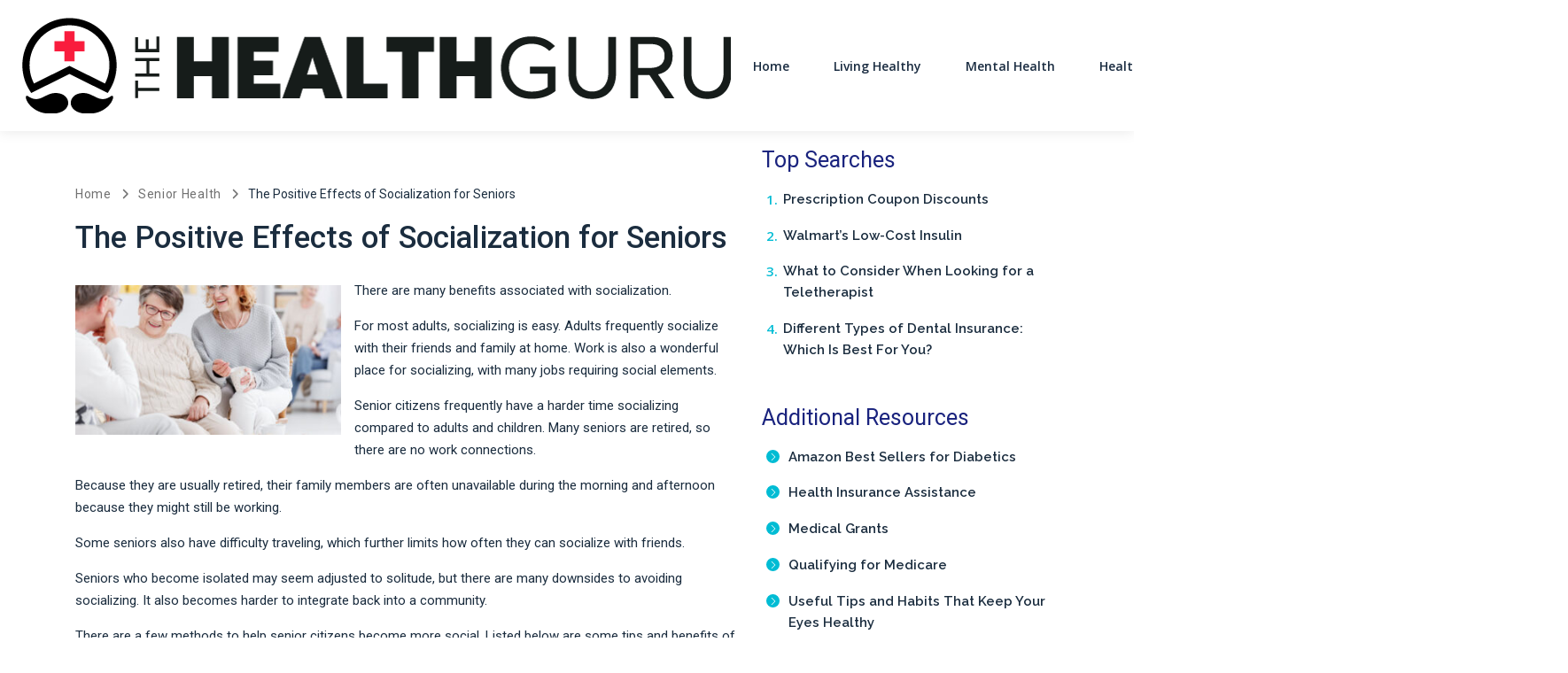

--- FILE ---
content_type: text/html; charset=UTF-8
request_url: https://thehealth-guru.com/positive-effects-of-socialization-for-seniors/
body_size: 40787
content:
<!DOCTYPE html>
<html lang="en-US">
<head>
		<meta charset="UTF-8">
	<meta name="viewport" content="width=device-width, initial-scale=1, shrink-to-fit=no">
	<link rel="profile" href="http://gmpg.org/xfn/11">
	<meta name='robots' content='index, follow, max-image-preview:large, max-snippet:-1, max-video-preview:-1' />
	<style>img:is([sizes="auto" i], [sizes^="auto," i]) { contain-intrinsic-size: 3000px 1500px }</style>
	<link rel="preconnect" href="https://fonts.googleapis.com" crossorigin="anonymous"><link rel="preconnect" href="https://fonts.gstatic.com" crossorigin="anonymous">
	<!-- This site is optimized with the Yoast SEO plugin v26.4 - https://yoast.com/wordpress/plugins/seo/ -->
	<title>The Positive Effects of Socialization for Seniors - The Health Guru</title>
	<link rel="canonical" href="https://thehealth-guru.com/positive-effects-of-socialization-for-seniors/" />
	<meta property="og:locale" content="en_US" />
	<meta property="og:type" content="article" />
	<meta property="og:title" content="The Positive Effects of Socialization for Seniors - The Health Guru" />
	<meta property="og:description" content="There are many benefits associated with socialization.&nbsp; For most adults, socializing is easy. Adults frequently socialize with their friends and ... Read More" />
	<meta property="og:url" content="https://thehealth-guru.com/positive-effects-of-socialization-for-seniors/" />
	<meta property="og:site_name" content="The Health Guru" />
	<meta property="article:published_time" content="2023-04-03T15:16:52+00:00" />
	<meta property="article:modified_time" content="2024-09-04T21:48:12+00:00" />
	<meta property="og:image" content="https://cdn.thehealth-guru.com/wp-content/uploads/sites/267/2023/04/Shutterstock_712962472.jpg" />
	<meta property="og:image:width" content="1024" />
	<meta property="og:image:height" content="768" />
	<meta property="og:image:type" content="image/jpeg" />
	<meta name="twitter:card" content="summary_large_image" />
	<meta name="twitter:label1" content="Written by" />
	<meta name="twitter:data1" content="Samantha Del Toro" />
	<meta name="twitter:label2" content="Est. reading time" />
	<meta name="twitter:data2" content="5 minutes" />
	<script type="application/ld+json" class="yoast-schema-graph">{"@context":"https://schema.org","@graph":[{"@type":"Article","@id":"https://thehealth-guru.com/positive-effects-of-socialization-for-seniors/#article","isPartOf":{"@id":"https://thehealth-guru.com/positive-effects-of-socialization-for-seniors/"},"author":"Admin","headline":"The Positive Effects of Socialization for Seniors","datePublished":"2023-04-03T15:16:52+00:00","dateModified":"2024-09-04T21:48:12+00:00","mainEntityOfPage":{"@id":"https://thehealth-guru.com/positive-effects-of-socialization-for-seniors/"},"wordCount":1106,"publisher":{"@id":"https://thehealth-guru.com/#organization"},"image":{"@id":"https://thehealth-guru.com/positive-effects-of-socialization-for-seniors/#primaryimage"},"thumbnailUrl":"https://cdn.thehealth-guru.com/wp-content/uploads/sites/267/2023/04/Shutterstock_712962472.jpg","articleSection":["Senior Health"],"inLanguage":"en-US"},{"@type":"WebPage","@id":"https://thehealth-guru.com/positive-effects-of-socialization-for-seniors/","url":"https://thehealth-guru.com/positive-effects-of-socialization-for-seniors/","name":"The Positive Effects of Socialization for Seniors - The Health Guru","isPartOf":{"@id":"https://thehealth-guru.com/#website"},"primaryImageOfPage":{"@id":"https://thehealth-guru.com/positive-effects-of-socialization-for-seniors/#primaryimage"},"image":{"@id":"https://thehealth-guru.com/positive-effects-of-socialization-for-seniors/#primaryimage"},"thumbnailUrl":"https://cdn.thehealth-guru.com/wp-content/uploads/sites/267/2023/04/Shutterstock_712962472.jpg","datePublished":"2023-04-03T15:16:52+00:00","dateModified":"2024-09-04T21:48:12+00:00","breadcrumb":{"@id":"https://thehealth-guru.com/positive-effects-of-socialization-for-seniors/#breadcrumb"},"inLanguage":"en-US","potentialAction":[{"@type":"ReadAction","target":["https://thehealth-guru.com/positive-effects-of-socialization-for-seniors/"]}]},{"@type":"ImageObject","inLanguage":"en-US","@id":"https://thehealth-guru.com/positive-effects-of-socialization-for-seniors/#primaryimage","url":"https://cdn.thehealth-guru.com/wp-content/uploads/sites/267/2023/04/Shutterstock_712962472.jpg","contentUrl":"https://cdn.thehealth-guru.com/wp-content/uploads/sites/267/2023/04/Shutterstock_712962472.jpg","width":1024,"height":768},{"@type":"BreadcrumbList","@id":"https://thehealth-guru.com/positive-effects-of-socialization-for-seniors/#breadcrumb","itemListElement":[{"@type":"ListItem","position":1,"name":"Home","item":"https://thehealth-guru.com/"},{"@type":"ListItem","position":2,"name":"Senior Health","item":"https://thehealth-guru.com/category/senior-health/"},{"@type":"ListItem","position":3,"name":"The Positive Effects of Socialization for Seniors"}]},{"@type":"WebSite","@id":"https://thehealth-guru.com/#website","url":"https://thehealth-guru.com/","name":"The Health Guru","description":"The Health Guru","publisher":{"@id":"https://thehealth-guru.com/#organization"},"potentialAction":[{"@type":"SearchAction","target":{"@type":"EntryPoint","urlTemplate":"https://thehealth-guru.com/?s={search_term_string}"},"query-input":{"@type":"PropertyValueSpecification","valueRequired":true,"valueName":"search_term_string"}}],"inLanguage":"en-US"},{"@type":"Organization","@id":"https://thehealth-guru.com/#organization","name":"The Health Guru","url":"https://thehealth-guru.com/","logo":{"@type":"ImageObject","inLanguage":"en-US","@id":"https://thehealth-guru.com/#/schema/logo/image/","url":"https://cdn.thehealth-guru.com/wp-content/uploads/sites/267/2021/09/cropped-thehealth-guru_logo.png","contentUrl":"https://cdn.thehealth-guru.com/wp-content/uploads/sites/267/2021/09/cropped-thehealth-guru_logo.png","width":800,"height":108,"caption":"The Health Guru"},"image":{"@id":"https://thehealth-guru.com/#/schema/logo/image/"}},{"@type":"Person","@id":"https://thehealth-guru.com/#/schema/person/5daa814b6017725af35a4973a79fd55a","name":"Samantha Del Toro","image":{"@type":"ImageObject","inLanguage":"en-US","@id":"https://thehealth-guru.com/#/schema/person/image/","url":"https://secure.gravatar.com/avatar/e2c72ce2907cf11d2afecf855135fd85d6ba1937a3b2bb15f4c52a5ac62e2266?s=96&d=mm&r=g","contentUrl":"https://secure.gravatar.com/avatar/e2c72ce2907cf11d2afecf855135fd85d6ba1937a3b2bb15f4c52a5ac62e2266?s=96&d=mm&r=g","caption":"Samantha Del Toro"},"url":"https://thehealth-guru.com/author/sdeltoroonpointglobal-com/"}]}</script>
	<!-- / Yoast SEO plugin. -->


<link rel='dns-prefetch' href='//cdn.thehealth-guru.com' />
<link rel='dns-prefetch' href='//vector.techopg.com' />
<link rel='dns-prefetch' href='//thehealth-guru.com' />
<link rel='dns-prefetch' href='//fonts.googleapis.com' />
<link rel='dns-prefetch' href='//freemium-prod-assets.s3.amazonaws.com' />
<link rel="alternate" type="application/rss+xml" title="The Health Guru &raquo; Feed" href="https://thehealth-guru.com/feed/" />
<link rel="alternate" type="application/rss+xml" title="The Health Guru &raquo; Comments Feed" href="https://thehealth-guru.com/comments/feed/" />
<!-- thehealth-guru.com is managing ads with Advanced Ads 1.33.2 --><script id="thehe-ready">
			window.advanced_ads_ready=function(e,a){a=a||"complete";var d=function(e){return"interactive"===a?"loading"!==e:"complete"===e};d(document.readyState)?e():document.addEventListener("readystatechange",(function(a){d(a.target.readyState)&&e()}),{once:"interactive"===a})},window.advanced_ads_ready_queue=window.advanced_ads_ready_queue||[];		</script>
		<link rel='stylesheet' crossorigin='anonymous' id='gf-open-sans-css' href='https://fonts.googleapis.com/css2?family=Open+Sans:ital,wght@0,300..800;1,300..800&#038;display=swap' type='text/css' media='all' />
<link rel='stylesheet' crossorigin='anonymous' id='gf-roboto-css' href='https://fonts.googleapis.com/css2?family=Roboto:ital,wght@0,100..900;1,100..900&#038;display=swap' type='text/css' media='all' />
<link rel='stylesheet' crossorigin='anonymous' id='gf-merriweather-css' href='https://fonts.googleapis.com/css2?family=Merriweather:ital,opsz,wght@0,18..144,300..900;1,18..144,300..900&#038;display=swap' type='text/css' media='all' />
<link rel='stylesheet' crossorigin='anonymous' id='gf-raleway-css' href='https://fonts.googleapis.com/css2?family=Raleway:ital,wght@0,100..900;1,100..900&#038;display=swap' type='text/css' media='all' />
<style id='classic-theme-styles-inline-css' type='text/css'>
/*! This file is auto-generated */
.wp-block-button__link{color:#fff;background-color:#32373c;border-radius:9999px;box-shadow:none;text-decoration:none;padding:calc(.667em + 2px) calc(1.333em + 2px);font-size:1.125em}.wp-block-file__button{background:#32373c;color:#fff;text-decoration:none}
</style>
<style id='global-styles-inline-css' type='text/css'>
:root{--wp--preset--aspect-ratio--square: 1;--wp--preset--aspect-ratio--4-3: 4/3;--wp--preset--aspect-ratio--3-4: 3/4;--wp--preset--aspect-ratio--3-2: 3/2;--wp--preset--aspect-ratio--2-3: 2/3;--wp--preset--aspect-ratio--16-9: 16/9;--wp--preset--aspect-ratio--9-16: 9/16;--wp--preset--color--black: #000000;--wp--preset--color--cyan-bluish-gray: #abb8c3;--wp--preset--color--white: #ffffff;--wp--preset--color--pale-pink: #f78da7;--wp--preset--color--vivid-red: #cf2e2e;--wp--preset--color--luminous-vivid-orange: #ff6900;--wp--preset--color--luminous-vivid-amber: #fcb900;--wp--preset--color--light-green-cyan: #7bdcb5;--wp--preset--color--vivid-green-cyan: #00d084;--wp--preset--color--pale-cyan-blue: #8ed1fc;--wp--preset--color--vivid-cyan-blue: #0693e3;--wp--preset--color--vivid-purple: #9b51e0;--wp--preset--color--accent: var(--teal);--wp--preset--color--primary: var(--primary);--wp--preset--color--secondary: var(--secondary);--wp--preset--color--subtle-background: var(--light);--wp--preset--color--background: #ffffff;--wp--preset--gradient--vivid-cyan-blue-to-vivid-purple: linear-gradient(135deg,rgba(6,147,227,1) 0%,rgb(155,81,224) 100%);--wp--preset--gradient--light-green-cyan-to-vivid-green-cyan: linear-gradient(135deg,rgb(122,220,180) 0%,rgb(0,208,130) 100%);--wp--preset--gradient--luminous-vivid-amber-to-luminous-vivid-orange: linear-gradient(135deg,rgba(252,185,0,1) 0%,rgba(255,105,0,1) 100%);--wp--preset--gradient--luminous-vivid-orange-to-vivid-red: linear-gradient(135deg,rgba(255,105,0,1) 0%,rgb(207,46,46) 100%);--wp--preset--gradient--very-light-gray-to-cyan-bluish-gray: linear-gradient(135deg,rgb(238,238,238) 0%,rgb(169,184,195) 100%);--wp--preset--gradient--cool-to-warm-spectrum: linear-gradient(135deg,rgb(74,234,220) 0%,rgb(151,120,209) 20%,rgb(207,42,186) 40%,rgb(238,44,130) 60%,rgb(251,105,98) 80%,rgb(254,248,76) 100%);--wp--preset--gradient--blush-light-purple: linear-gradient(135deg,rgb(255,206,236) 0%,rgb(152,150,240) 100%);--wp--preset--gradient--blush-bordeaux: linear-gradient(135deg,rgb(254,205,165) 0%,rgb(254,45,45) 50%,rgb(107,0,62) 100%);--wp--preset--gradient--luminous-dusk: linear-gradient(135deg,rgb(255,203,112) 0%,rgb(199,81,192) 50%,rgb(65,88,208) 100%);--wp--preset--gradient--pale-ocean: linear-gradient(135deg,rgb(255,245,203) 0%,rgb(182,227,212) 50%,rgb(51,167,181) 100%);--wp--preset--gradient--electric-grass: linear-gradient(135deg,rgb(202,248,128) 0%,rgb(113,206,126) 100%);--wp--preset--gradient--midnight: linear-gradient(135deg,rgb(2,3,129) 0%,rgb(40,116,252) 100%);--wp--preset--font-size--small: 13px;--wp--preset--font-size--medium: 20px;--wp--preset--font-size--large: 36px;--wp--preset--font-size--x-large: 42px;--wp--preset--spacing--20: 0.44rem;--wp--preset--spacing--30: 0.67rem;--wp--preset--spacing--40: 1rem;--wp--preset--spacing--50: 1.5rem;--wp--preset--spacing--60: 2.25rem;--wp--preset--spacing--70: 3.38rem;--wp--preset--spacing--80: 5.06rem;--wp--preset--shadow--natural: 6px 6px 9px rgba(0, 0, 0, 0.2);--wp--preset--shadow--deep: 12px 12px 50px rgba(0, 0, 0, 0.4);--wp--preset--shadow--sharp: 6px 6px 0px rgba(0, 0, 0, 0.2);--wp--preset--shadow--outlined: 6px 6px 0px -3px rgba(255, 255, 255, 1), 6px 6px rgba(0, 0, 0, 1);--wp--preset--shadow--crisp: 6px 6px 0px rgba(0, 0, 0, 1);}:where(.is-layout-flex){gap: 0.5em;}:where(.is-layout-grid){gap: 0.5em;}body .is-layout-flex{display: flex;}.is-layout-flex{flex-wrap: wrap;align-items: center;}.is-layout-flex > :is(*, div){margin: 0;}body .is-layout-grid{display: grid;}.is-layout-grid > :is(*, div){margin: 0;}:where(.wp-block-columns.is-layout-flex){gap: 2em;}:where(.wp-block-columns.is-layout-grid){gap: 2em;}:where(.wp-block-post-template.is-layout-flex){gap: 1.25em;}:where(.wp-block-post-template.is-layout-grid){gap: 1.25em;}.has-black-color{color: var(--wp--preset--color--black) !important;}.has-cyan-bluish-gray-color{color: var(--wp--preset--color--cyan-bluish-gray) !important;}.has-white-color{color: var(--wp--preset--color--white) !important;}.has-pale-pink-color{color: var(--wp--preset--color--pale-pink) !important;}.has-vivid-red-color{color: var(--wp--preset--color--vivid-red) !important;}.has-luminous-vivid-orange-color{color: var(--wp--preset--color--luminous-vivid-orange) !important;}.has-luminous-vivid-amber-color{color: var(--wp--preset--color--luminous-vivid-amber) !important;}.has-light-green-cyan-color{color: var(--wp--preset--color--light-green-cyan) !important;}.has-vivid-green-cyan-color{color: var(--wp--preset--color--vivid-green-cyan) !important;}.has-pale-cyan-blue-color{color: var(--wp--preset--color--pale-cyan-blue) !important;}.has-vivid-cyan-blue-color{color: var(--wp--preset--color--vivid-cyan-blue) !important;}.has-vivid-purple-color{color: var(--wp--preset--color--vivid-purple) !important;}.has-black-background-color{background-color: var(--wp--preset--color--black) !important;}.has-cyan-bluish-gray-background-color{background-color: var(--wp--preset--color--cyan-bluish-gray) !important;}.has-white-background-color{background-color: var(--wp--preset--color--white) !important;}.has-pale-pink-background-color{background-color: var(--wp--preset--color--pale-pink) !important;}.has-vivid-red-background-color{background-color: var(--wp--preset--color--vivid-red) !important;}.has-luminous-vivid-orange-background-color{background-color: var(--wp--preset--color--luminous-vivid-orange) !important;}.has-luminous-vivid-amber-background-color{background-color: var(--wp--preset--color--luminous-vivid-amber) !important;}.has-light-green-cyan-background-color{background-color: var(--wp--preset--color--light-green-cyan) !important;}.has-vivid-green-cyan-background-color{background-color: var(--wp--preset--color--vivid-green-cyan) !important;}.has-pale-cyan-blue-background-color{background-color: var(--wp--preset--color--pale-cyan-blue) !important;}.has-vivid-cyan-blue-background-color{background-color: var(--wp--preset--color--vivid-cyan-blue) !important;}.has-vivid-purple-background-color{background-color: var(--wp--preset--color--vivid-purple) !important;}.has-black-border-color{border-color: var(--wp--preset--color--black) !important;}.has-cyan-bluish-gray-border-color{border-color: var(--wp--preset--color--cyan-bluish-gray) !important;}.has-white-border-color{border-color: var(--wp--preset--color--white) !important;}.has-pale-pink-border-color{border-color: var(--wp--preset--color--pale-pink) !important;}.has-vivid-red-border-color{border-color: var(--wp--preset--color--vivid-red) !important;}.has-luminous-vivid-orange-border-color{border-color: var(--wp--preset--color--luminous-vivid-orange) !important;}.has-luminous-vivid-amber-border-color{border-color: var(--wp--preset--color--luminous-vivid-amber) !important;}.has-light-green-cyan-border-color{border-color: var(--wp--preset--color--light-green-cyan) !important;}.has-vivid-green-cyan-border-color{border-color: var(--wp--preset--color--vivid-green-cyan) !important;}.has-pale-cyan-blue-border-color{border-color: var(--wp--preset--color--pale-cyan-blue) !important;}.has-vivid-cyan-blue-border-color{border-color: var(--wp--preset--color--vivid-cyan-blue) !important;}.has-vivid-purple-border-color{border-color: var(--wp--preset--color--vivid-purple) !important;}.has-vivid-cyan-blue-to-vivid-purple-gradient-background{background: var(--wp--preset--gradient--vivid-cyan-blue-to-vivid-purple) !important;}.has-light-green-cyan-to-vivid-green-cyan-gradient-background{background: var(--wp--preset--gradient--light-green-cyan-to-vivid-green-cyan) !important;}.has-luminous-vivid-amber-to-luminous-vivid-orange-gradient-background{background: var(--wp--preset--gradient--luminous-vivid-amber-to-luminous-vivid-orange) !important;}.has-luminous-vivid-orange-to-vivid-red-gradient-background{background: var(--wp--preset--gradient--luminous-vivid-orange-to-vivid-red) !important;}.has-very-light-gray-to-cyan-bluish-gray-gradient-background{background: var(--wp--preset--gradient--very-light-gray-to-cyan-bluish-gray) !important;}.has-cool-to-warm-spectrum-gradient-background{background: var(--wp--preset--gradient--cool-to-warm-spectrum) !important;}.has-blush-light-purple-gradient-background{background: var(--wp--preset--gradient--blush-light-purple) !important;}.has-blush-bordeaux-gradient-background{background: var(--wp--preset--gradient--blush-bordeaux) !important;}.has-luminous-dusk-gradient-background{background: var(--wp--preset--gradient--luminous-dusk) !important;}.has-pale-ocean-gradient-background{background: var(--wp--preset--gradient--pale-ocean) !important;}.has-electric-grass-gradient-background{background: var(--wp--preset--gradient--electric-grass) !important;}.has-midnight-gradient-background{background: var(--wp--preset--gradient--midnight) !important;}.has-small-font-size{font-size: var(--wp--preset--font-size--small) !important;}.has-medium-font-size{font-size: var(--wp--preset--font-size--medium) !important;}.has-large-font-size{font-size: var(--wp--preset--font-size--large) !important;}.has-x-large-font-size{font-size: var(--wp--preset--font-size--x-large) !important;}
:where(.wp-block-post-template.is-layout-flex){gap: 1.25em;}:where(.wp-block-post-template.is-layout-grid){gap: 1.25em;}
:where(.wp-block-columns.is-layout-flex){gap: 2em;}:where(.wp-block-columns.is-layout-grid){gap: 2em;}
:root :where(.wp-block-pullquote){font-size: 1.5em;line-height: 1.6;}
</style>
<style id='dominant-color-styles-inline-css' type='text/css'>
img[data-dominant-color]:not(.has-transparency) { background-color: var(--dominant-color); }
</style>
<style id='infinity-critical-inline-css' type='text/css'>
.breadcrumb>span{display:list-item;overflow:hidden;text-overflow:ellipsis;white-space:nowrap}.breadcrumb span{font-size:22.4px;font-size:1.4rem;color:#707070}@media (max-width:991.98px){.breadcrumb span{font-size:17.6px;font-size:1.1rem}}.breadcrumb a{font-family:Roboto,sans-serif;font-weight:400;color:#707070;letter-spacing:.7px;text-decoration:none}.breadcrumb a:hover{text-decoration:underline}.breadcrumb i{background-image:url('data:image/svg+xml;charset=utf-8,<svg xmlns="http://www.w3.org/2000/svg" height="16" width="10" fill="%23707070" viewBox="0 0 320 512"><!--!Font Awesome Free 6.5.1 by @fontawesome - https: //fontawesome.com License - https://fontawesome.com/license/free Copyright 2024 Fonticons, Inc.--><path d="M310.6 233.4c12.5 12.5 12.5 32.8 0 45.3l-192 192c-12.5 12.5-32.8 12.5-45.3 0s-12.5-32.8 0-45.3L242.7 256 73.4 86.6c-12.5-12.5-12.5-32.8 0-45.3s32.8-12.5 45.3 0l192 192z"/></svg>');background-repeat:no-repeat;background-size:1.2rem 1.2rem;background-position:50%;content:"";height:19.2px;height:1.2rem;width:19.2px;width:1.2rem;display:inline-block;font-size:19.2px;font-size:1.2rem;margin:-1px .6rem;padding:.1rem 0}@media (max-width:991.98px){.breadcrumb i{background-image:url('data:image/svg+xml;charset=utf-8,<svg xmlns="http://www.w3.org/2000/svg" height="16" width="10" fill="%23707070" viewBox="0 0 320 512"><!--!Font Awesome Free 6.5.1 by @fontawesome - https: //fontawesome.com License - https://fontawesome.com/license/free Copyright 2024 Fonticons, Inc.--><path d="M310.6 233.4c12.5 12.5 12.5 32.8 0 45.3l-192 192c-12.5 12.5-32.8 12.5-45.3 0s-12.5-32.8 0-45.3L242.7 256 73.4 86.6c-12.5-12.5-12.5-32.8 0-45.3s32.8-12.5 45.3 0l192 192z"/></svg>');background-repeat:no-repeat;background-size:1rem 1rem;background-position:50%;content:"";height:16px;height:1rem;width:16px;width:1rem;font-size:16px;font-size:1rem}}.breadcrumb i[aria-hidden=true]{background-image:none}.breadcrumb_last{color:#1b2d3f!important}

:root{--blue:#1d4dcd;--indigo:#6610f2;--purple:#6f42c1;--pink:#e83e8c;--red:#f44336;--yellow:#f0ad4e;--green:#19805d;--teal:#20c997;--cyan:#17a2b8;--white:#fff;--gray:#868e96;--gray-dark:#1b2d3f;--primary:#ffde00;--secondary:#1d4dcd;--success:#19805d;--info:#17a2b8;--warning:#f0ad4e;--danger:#f44336;--light:#fefefe;--dark:#1b2d3f;--accent:#20c997;--primary-2:#e5ad06;--primary-3:#d39f05;--secondary-2:#163a9c;--secondary-3:#0e2769;--alert:#f44336;--check:#19805d;--neutral-high:#d1a566;--light-200:#f9f9fa;--light-300:#eceff1;--light-400:#dbe3e8;--amber:#ffde00;--orange:#ff8d01;--refreshment:#0016dd;--breakpoint-xs:0;--breakpoint-xs-sm:480px;--breakpoint-sm:576px;--breakpoint-md:768px;--breakpoint-lg:992px;--breakpoint-xl:1200px;--font-family-sans-serif:-apple-system,BlinkMacSystemFont,"Segoe UI",Roboto,"Helvetica Neue",Arial,"Noto Sans",sans-serif,"Apple Color Emoji","Segoe UI Emoji","Segoe UI Symbol","Noto Color Emoji";--font-family-monospace:SFMono-Regular,Menlo,Monaco,Consolas,"Liberation Mono","Courier New",monospace}*,:after,:before{box-sizing:border-box}html{font-family:sans-serif;line-height:1.15;-webkit-text-size-adjust:100%;-webkit-tap-highlight-color:rgba(0,0,0,0)}article,aside,figcaption,figure,footer,header,hgroup,main,nav,section{display:block}body{margin:0;font-family:-apple-system,BlinkMacSystemFont,Segoe UI,Roboto,Helvetica Neue,Arial,Noto Sans,sans-serif,Apple Color Emoji,Segoe UI Emoji,Segoe UI Symbol,Noto Color Emoji;font-size:16px;font-size:1.6rem;font-weight:400;line-height:1.5;color:#2b2b2b;text-align:left;background-color:#fff}[tabindex="-1"]:focus:not(:focus-visible){outline:0!important}hr{box-sizing:content-box;height:0;overflow:visible}h1,h2,h3,h4,h5,h6{margin-top:0;margin-bottom:.5rem}p{margin-top:0;margin-bottom:1rem}abbr[data-original-title],abbr[title]{text-decoration:underline;-webkit-text-decoration:underline dotted;text-decoration:underline dotted;cursor:help;border-bottom:0;-webkit-text-decoration-skip-ink:none;text-decoration-skip-ink:none}address{font-style:normal;line-height:inherit}address,dl,ol,ul{margin-bottom:1rem}dl,ol,ul{margin-top:0}ol ol,ol ul,ul ol,ul ul{margin-bottom:0}dt{font-weight:700}dd{margin-bottom:.5rem;margin-left:0}blockquote{margin:0 0 1rem}b,strong{font-weight:bolder}small{font-size:80%}sub,sup{position:relative;font-size:75%;line-height:0;vertical-align:baseline}sub{bottom:-.25em}sup{top:-.5em}a{color:#2196f3;background-color:transparent}a,a:hover{text-decoration:underline}a:hover{color:#0a6ebd}a:not([href]),a:not([href]):hover{color:inherit;text-decoration:none}code,kbd,pre,samp{font-family:SFMono-Regular,Menlo,Monaco,Consolas,Liberation Mono,Courier New,monospace;font-size:1em}pre{margin-top:0;margin-bottom:1rem;overflow:auto}figure{margin:0 0 1rem}img{border-style:none}img,svg{vertical-align:middle}svg{overflow:hidden}table{border-collapse:collapse}caption{padding-top:.75rem;padding-bottom:.75rem;color:#868e96;text-align:left;caption-side:bottom}th{text-align:inherit}label{display:inline-block;margin-bottom:.5rem}button{border-radius:0}button:focus{outline:1px dotted;outline:5px auto -webkit-focus-ring-color}button,input,optgroup,select,textarea{margin:0;font-family:inherit;font-size:inherit;line-height:inherit}button,input{overflow:visible}button,select{text-transform:none}select{word-wrap:normal}[type=button],[type=reset],[type=submit],button{-webkit-appearance:button}[type=button]:not(:disabled),[type=reset]:not(:disabled),[type=submit]:not(:disabled),button:not(:disabled){cursor:pointer}[type=button]::-moz-focus-inner,[type=reset]::-moz-focus-inner,[type=submit]::-moz-focus-inner,button::-moz-focus-inner{padding:0;border-style:none}input[type=checkbox],input[type=radio]{box-sizing:border-box;padding:0}input[type=date],input[type=datetime-local],input[type=month],input[type=time]{-webkit-appearance:listbox}textarea{overflow:auto;resize:vertical}fieldset{min-width:0;padding:0;margin:0;border:0}legend{display:block;width:100%;max-width:100%;padding:0;margin-bottom:.5rem;font-size:15px;font-size:1.5rem;line-height:inherit;color:inherit;white-space:normal}progress{vertical-align:baseline}[type=number]::-webkit-inner-spin-button,[type=number]::-webkit-outer-spin-button{height:auto}[type=search]{outline-offset:-2px;-webkit-appearance:none}[type=search]::-webkit-search-decoration{-webkit-appearance:none}::-webkit-file-upload-button{font:inherit;-webkit-appearance:button}output{display:inline-block}summary{display:list-item;cursor:pointer}template{display:none}[hidden]{display:none!important}.h1,.h2,.h3,.h4,.h5,.h6,h1,h2,h3,h4,h5,h6{margin-bottom:.5rem;font-weight:500;line-height:1.31}.h1,.h2,h1,h2{font-size:35.04px;font-size:3.504rem}.h3,h3{font-size:23.04px;font-size:2.304rem}.h4,h4{font-size:24.96px;font-size:2.496rem}.h5,h5{font-size:15.04px;font-size:1.504rem}.h6,h6{font-size:16px;font-size:1.6rem}.lead{font-size:18px;font-size:1.8rem;font-weight:300}.display-1{font-size:40px;font-size:4rem;font-weight:500;line-height:1.31}.display-2{font-size:55px;font-size:5.5rem}.display-2,.display-3{font-weight:300;line-height:1.31}.display-3{font-size:45px;font-size:4.5rem}.display-4{font-size:35px;font-size:3.5rem;font-weight:300;line-height:1.31}hr{margin-top:1rem;margin-bottom:1rem;border:0;border-top:1px solid rgba(0,0,0,.1)}.small,small{font-size:80%;font-weight:400}.mark,mark{padding:.2em;background-color:#fcf8e3}.list-inline,.list-unstyled{padding-left:0;list-style:none}.list-inline-item{display:inline-block}.list-inline-item:not(:last-child){margin-right:.5rem}.initialism{font-size:90%;text-transform:uppercase}.blockquote{margin-bottom:1rem;font-size:20px;font-size:2rem}.blockquote-footer{display:block;font-size:80%;color:#868e96}.blockquote-footer:before{content:"\2014\00A0"}.img-fluid,.img-thumbnail{max-width:100%;height:auto}.img-thumbnail{padding:.25rem;background-color:#fff;border:1px solid #eceff1;border-radius:7px}.figure{display:inline-block}.figure-img{margin-bottom:.5rem;line-height:1}.figure-caption{font-size:90%;color:#868e96}.container{width:100%;padding-right:15px;padding-left:15px;margin-right:auto;margin-left:auto}@media (min-width:576px){.container{max-width:540px}}@media (min-width:768px){.container{max-width:720px}}@media (min-width:992px){.container{max-width:960px}}@media (min-width:1200px){.container{max-width:1140px}}.container-fluid,.container-lg,.container-md,.container-sm,.container-xl{width:100%;padding-right:15px;padding-left:15px;margin-right:auto;margin-left:auto}@media (min-width:576px){.container,.container-sm,.container-xs-sm{max-width:540px}}@media (min-width:768px){.container,.container-md,.container-sm,.container-xs-sm{max-width:720px}}@media (min-width:992px){.container,.container-lg,.container-md,.container-sm,.container-xs-sm{max-width:960px}}@media (min-width:1200px){.container,.container-lg,.container-md,.container-sm,.container-xl,.container-xs-sm{max-width:1140px}}.row{display:flex;flex-wrap:wrap;margin-right:-15px;margin-left:-15px}.no-gutters{margin-right:0;margin-left:0}.no-gutters>.col,.no-gutters>[class*=col-]{padding-right:0;padding-left:0}.col,.col-1,.col-2,.col-3,.col-4,.col-5,.col-6,.col-7,.col-8,.col-9,.col-10,.col-11,.col-12,.col-auto,.col-lg,.col-lg-1,.col-lg-2,.col-lg-3,.col-lg-4,.col-lg-5,.col-lg-6,.col-lg-7,.col-lg-8,.col-lg-9,.col-lg-10,.col-lg-11,.col-lg-12,.col-lg-auto,.col-md,.col-md-1,.col-md-2,.col-md-3,.col-md-4,.col-md-5,.col-md-6,.col-md-7,.col-md-8,.col-md-9,.col-md-10,.col-md-11,.col-md-12,.col-md-auto,.col-sm,.col-sm-1,.col-sm-2,.col-sm-3,.col-sm-4,.col-sm-5,.col-sm-6,.col-sm-7,.col-sm-8,.col-sm-9,.col-sm-10,.col-sm-11,.col-sm-12,.col-sm-auto,.col-xl,.col-xl-1,.col-xl-2,.col-xl-3,.col-xl-4,.col-xl-5,.col-xl-6,.col-xl-7,.col-xl-8,.col-xl-9,.col-xl-10,.col-xl-11,.col-xl-12,.col-xl-auto,.col-xs-sm,.col-xs-sm-1,.col-xs-sm-2,.col-xs-sm-3,.col-xs-sm-4,.col-xs-sm-5,.col-xs-sm-6,.col-xs-sm-7,.col-xs-sm-8,.col-xs-sm-9,.col-xs-sm-10,.col-xs-sm-11,.col-xs-sm-12,.col-xs-sm-auto{position:relative;width:100%;padding-right:15px;padding-left:15px}.col{flex-basis:0;flex-grow:1;max-width:100%}.row-cols-1>*{flex:0 0 100%;max-width:100%}.row-cols-2>*{flex:0 0 50%;max-width:50%}.row-cols-3>*{flex:0 0 33.33333%;max-width:33.33333%}.row-cols-4>*{flex:0 0 25%;max-width:25%}.row-cols-5>*{flex:0 0 20%;max-width:20%}.row-cols-6>*{flex:0 0 16.66667%;max-width:16.66667%}.col-auto{flex:0 0 auto;width:auto;max-width:100%}.col-1{flex:0 0 8.33333%;max-width:8.33333%}.col-2{flex:0 0 16.66667%;max-width:16.66667%}.col-3{flex:0 0 25%;max-width:25%}.col-4{flex:0 0 33.33333%;max-width:33.33333%}.col-5{flex:0 0 41.66667%;max-width:41.66667%}.col-6{flex:0 0 50%;max-width:50%}.col-7{flex:0 0 58.33333%;max-width:58.33333%}.col-8{flex:0 0 66.66667%;max-width:66.66667%}.col-9{flex:0 0 75%;max-width:75%}.col-10{flex:0 0 83.33333%;max-width:83.33333%}.col-11{flex:0 0 91.66667%;max-width:91.66667%}.col-12{flex:0 0 100%;max-width:100%}.order-first{order:-1}.order-last{order:13}.order-0{order:0}.order-1{order:1}.order-2{order:2}.order-3{order:3}.order-4{order:4}.order-5{order:5}.order-6{order:6}.order-7{order:7}.order-8{order:8}.order-9{order:9}.order-10{order:10}.order-11{order:11}.order-12{order:12}.offset-1{margin-left:8.33333%}.offset-2{margin-left:16.66667%}.offset-3{margin-left:25%}.offset-4{margin-left:33.33333%}.offset-5{margin-left:41.66667%}.offset-6{margin-left:50%}.offset-7{margin-left:58.33333%}.offset-8{margin-left:66.66667%}.offset-9{margin-left:75%}.offset-10{margin-left:83.33333%}.offset-11{margin-left:91.66667%}@media (min-width:480px){.col-xs-sm{flex-basis:0;flex-grow:1;max-width:100%}.row-cols-xs-sm-1>*{flex:0 0 100%;max-width:100%}.row-cols-xs-sm-2>*{flex:0 0 50%;max-width:50%}.row-cols-xs-sm-3>*{flex:0 0 33.33333%;max-width:33.33333%}.row-cols-xs-sm-4>*{flex:0 0 25%;max-width:25%}.row-cols-xs-sm-5>*{flex:0 0 20%;max-width:20%}.row-cols-xs-sm-6>*{flex:0 0 16.66667%;max-width:16.66667%}.col-xs-sm-auto{flex:0 0 auto;width:auto;max-width:100%}.col-xs-sm-1{flex:0 0 8.33333%;max-width:8.33333%}.col-xs-sm-2{flex:0 0 16.66667%;max-width:16.66667%}.col-xs-sm-3{flex:0 0 25%;max-width:25%}.col-xs-sm-4{flex:0 0 33.33333%;max-width:33.33333%}.col-xs-sm-5{flex:0 0 41.66667%;max-width:41.66667%}.col-xs-sm-6{flex:0 0 50%;max-width:50%}.col-xs-sm-7{flex:0 0 58.33333%;max-width:58.33333%}.col-xs-sm-8{flex:0 0 66.66667%;max-width:66.66667%}.col-xs-sm-9{flex:0 0 75%;max-width:75%}.col-xs-sm-10{flex:0 0 83.33333%;max-width:83.33333%}.col-xs-sm-11{flex:0 0 91.66667%;max-width:91.66667%}.col-xs-sm-12{flex:0 0 100%;max-width:100%}.order-xs-sm-first{order:-1}.order-xs-sm-last{order:13}.order-xs-sm-0{order:0}.order-xs-sm-1{order:1}.order-xs-sm-2{order:2}.order-xs-sm-3{order:3}.order-xs-sm-4{order:4}.order-xs-sm-5{order:5}.order-xs-sm-6{order:6}.order-xs-sm-7{order:7}.order-xs-sm-8{order:8}.order-xs-sm-9{order:9}.order-xs-sm-10{order:10}.order-xs-sm-11{order:11}.order-xs-sm-12{order:12}.offset-xs-sm-0{margin-left:0}.offset-xs-sm-1{margin-left:8.33333%}.offset-xs-sm-2{margin-left:16.66667%}.offset-xs-sm-3{margin-left:25%}.offset-xs-sm-4{margin-left:33.33333%}.offset-xs-sm-5{margin-left:41.66667%}.offset-xs-sm-6{margin-left:50%}.offset-xs-sm-7{margin-left:58.33333%}.offset-xs-sm-8{margin-left:66.66667%}.offset-xs-sm-9{margin-left:75%}.offset-xs-sm-10{margin-left:83.33333%}.offset-xs-sm-11{margin-left:91.66667%}}@media (min-width:576px){.col-sm{flex-basis:0;flex-grow:1;max-width:100%}.row-cols-sm-1>*{flex:0 0 100%;max-width:100%}.row-cols-sm-2>*{flex:0 0 50%;max-width:50%}.row-cols-sm-3>*{flex:0 0 33.33333%;max-width:33.33333%}.row-cols-sm-4>*{flex:0 0 25%;max-width:25%}.row-cols-sm-5>*{flex:0 0 20%;max-width:20%}.row-cols-sm-6>*{flex:0 0 16.66667%;max-width:16.66667%}.col-sm-auto{flex:0 0 auto;width:auto;max-width:100%}.col-sm-1{flex:0 0 8.33333%;max-width:8.33333%}.col-sm-2{flex:0 0 16.66667%;max-width:16.66667%}.col-sm-3{flex:0 0 25%;max-width:25%}.col-sm-4{flex:0 0 33.33333%;max-width:33.33333%}.col-sm-5{flex:0 0 41.66667%;max-width:41.66667%}.col-sm-6{flex:0 0 50%;max-width:50%}.col-sm-7{flex:0 0 58.33333%;max-width:58.33333%}.col-sm-8{flex:0 0 66.66667%;max-width:66.66667%}.col-sm-9{flex:0 0 75%;max-width:75%}.col-sm-10{flex:0 0 83.33333%;max-width:83.33333%}.col-sm-11{flex:0 0 91.66667%;max-width:91.66667%}.col-sm-12{flex:0 0 100%;max-width:100%}.order-sm-first{order:-1}.order-sm-last{order:13}.order-sm-0{order:0}.order-sm-1{order:1}.order-sm-2{order:2}.order-sm-3{order:3}.order-sm-4{order:4}.order-sm-5{order:5}.order-sm-6{order:6}.order-sm-7{order:7}.order-sm-8{order:8}.order-sm-9{order:9}.order-sm-10{order:10}.order-sm-11{order:11}.order-sm-12{order:12}.offset-sm-0{margin-left:0}.offset-sm-1{margin-left:8.33333%}.offset-sm-2{margin-left:16.66667%}.offset-sm-3{margin-left:25%}.offset-sm-4{margin-left:33.33333%}.offset-sm-5{margin-left:41.66667%}.offset-sm-6{margin-left:50%}.offset-sm-7{margin-left:58.33333%}.offset-sm-8{margin-left:66.66667%}.offset-sm-9{margin-left:75%}.offset-sm-10{margin-left:83.33333%}.offset-sm-11{margin-left:91.66667%}}@media (min-width:768px){.col-md{flex-basis:0;flex-grow:1;max-width:100%}.row-cols-md-1>*{flex:0 0 100%;max-width:100%}.row-cols-md-2>*{flex:0 0 50%;max-width:50%}.row-cols-md-3>*{flex:0 0 33.33333%;max-width:33.33333%}.row-cols-md-4>*{flex:0 0 25%;max-width:25%}.row-cols-md-5>*{flex:0 0 20%;max-width:20%}.row-cols-md-6>*{flex:0 0 16.66667%;max-width:16.66667%}.col-md-auto{flex:0 0 auto;width:auto;max-width:100%}.col-md-1{flex:0 0 8.33333%;max-width:8.33333%}.col-md-2{flex:0 0 16.66667%;max-width:16.66667%}.col-md-3{flex:0 0 25%;max-width:25%}.col-md-4{flex:0 0 33.33333%;max-width:33.33333%}.col-md-5{flex:0 0 41.66667%;max-width:41.66667%}.col-md-6{flex:0 0 50%;max-width:50%}.col-md-7{flex:0 0 58.33333%;max-width:58.33333%}.col-md-8{flex:0 0 66.66667%;max-width:66.66667%}.col-md-9{flex:0 0 75%;max-width:75%}.col-md-10{flex:0 0 83.33333%;max-width:83.33333%}.col-md-11{flex:0 0 91.66667%;max-width:91.66667%}.col-md-12{flex:0 0 100%;max-width:100%}.order-md-first{order:-1}.order-md-last{order:13}.order-md-0{order:0}.order-md-1{order:1}.order-md-2{order:2}.order-md-3{order:3}.order-md-4{order:4}.order-md-5{order:5}.order-md-6{order:6}.order-md-7{order:7}.order-md-8{order:8}.order-md-9{order:9}.order-md-10{order:10}.order-md-11{order:11}.order-md-12{order:12}.offset-md-0{margin-left:0}.offset-md-1{margin-left:8.33333%}.offset-md-2{margin-left:16.66667%}.offset-md-3{margin-left:25%}.offset-md-4{margin-left:33.33333%}.offset-md-5{margin-left:41.66667%}.offset-md-6{margin-left:50%}.offset-md-7{margin-left:58.33333%}.offset-md-8{margin-left:66.66667%}.offset-md-9{margin-left:75%}.offset-md-10{margin-left:83.33333%}.offset-md-11{margin-left:91.66667%}}@media (min-width:992px){.col-lg{flex-basis:0;flex-grow:1;max-width:100%}.row-cols-lg-1>*{flex:0 0 100%;max-width:100%}.row-cols-lg-2>*{flex:0 0 50%;max-width:50%}.row-cols-lg-3>*{flex:0 0 33.33333%;max-width:33.33333%}.row-cols-lg-4>*{flex:0 0 25%;max-width:25%}.row-cols-lg-5>*{flex:0 0 20%;max-width:20%}.row-cols-lg-6>*{flex:0 0 16.66667%;max-width:16.66667%}.col-lg-auto{flex:0 0 auto;width:auto;max-width:100%}.col-lg-1{flex:0 0 8.33333%;max-width:8.33333%}.col-lg-2{flex:0 0 16.66667%;max-width:16.66667%}.col-lg-3{flex:0 0 25%;max-width:25%}.col-lg-4{flex:0 0 33.33333%;max-width:33.33333%}.col-lg-5{flex:0 0 41.66667%;max-width:41.66667%}.col-lg-6{flex:0 0 50%;max-width:50%}.col-lg-7{flex:0 0 58.33333%;max-width:58.33333%}.col-lg-8{flex:0 0 66.66667%;max-width:66.66667%}.col-lg-9{flex:0 0 75%;max-width:75%}.col-lg-10{flex:0 0 83.33333%;max-width:83.33333%}.col-lg-11{flex:0 0 91.66667%;max-width:91.66667%}.col-lg-12{flex:0 0 100%;max-width:100%}.order-lg-first{order:-1}.order-lg-last{order:13}.order-lg-0{order:0}.order-lg-1{order:1}.order-lg-2{order:2}.order-lg-3{order:3}.order-lg-4{order:4}.order-lg-5{order:5}.order-lg-6{order:6}.order-lg-7{order:7}.order-lg-8{order:8}.order-lg-9{order:9}.order-lg-10{order:10}.order-lg-11{order:11}.order-lg-12{order:12}.offset-lg-0{margin-left:0}.offset-lg-1{margin-left:8.33333%}.offset-lg-2{margin-left:16.66667%}.offset-lg-3{margin-left:25%}.offset-lg-4{margin-left:33.33333%}.offset-lg-5{margin-left:41.66667%}.offset-lg-6{margin-left:50%}.offset-lg-7{margin-left:58.33333%}.offset-lg-8{margin-left:66.66667%}.offset-lg-9{margin-left:75%}.offset-lg-10{margin-left:83.33333%}.offset-lg-11{margin-left:91.66667%}}@media (min-width:1200px){.col-xl{flex-basis:0;flex-grow:1;max-width:100%}.row-cols-xl-1>*{flex:0 0 100%;max-width:100%}.row-cols-xl-2>*{flex:0 0 50%;max-width:50%}.row-cols-xl-3>*{flex:0 0 33.33333%;max-width:33.33333%}.row-cols-xl-4>*{flex:0 0 25%;max-width:25%}.row-cols-xl-5>*{flex:0 0 20%;max-width:20%}.row-cols-xl-6>*{flex:0 0 16.66667%;max-width:16.66667%}.col-xl-auto{flex:0 0 auto;width:auto;max-width:100%}.col-xl-1{flex:0 0 8.33333%;max-width:8.33333%}.col-xl-2{flex:0 0 16.66667%;max-width:16.66667%}.col-xl-3{flex:0 0 25%;max-width:25%}.col-xl-4{flex:0 0 33.33333%;max-width:33.33333%}.col-xl-5{flex:0 0 41.66667%;max-width:41.66667%}.col-xl-6{flex:0 0 50%;max-width:50%}.col-xl-7{flex:0 0 58.33333%;max-width:58.33333%}.col-xl-8{flex:0 0 66.66667%;max-width:66.66667%}.col-xl-9{flex:0 0 75%;max-width:75%}.col-xl-10{flex:0 0 83.33333%;max-width:83.33333%}.col-xl-11{flex:0 0 91.66667%;max-width:91.66667%}.col-xl-12{flex:0 0 100%;max-width:100%}.order-xl-first{order:-1}.order-xl-last{order:13}.order-xl-0{order:0}.order-xl-1{order:1}.order-xl-2{order:2}.order-xl-3{order:3}.order-xl-4{order:4}.order-xl-5{order:5}.order-xl-6{order:6}.order-xl-7{order:7}.order-xl-8{order:8}.order-xl-9{order:9}.order-xl-10{order:10}.order-xl-11{order:11}.order-xl-12{order:12}.offset-xl-0{margin-left:0}.offset-xl-1{margin-left:8.33333%}.offset-xl-2{margin-left:16.66667%}.offset-xl-3{margin-left:25%}.offset-xl-4{margin-left:33.33333%}.offset-xl-5{margin-left:41.66667%}.offset-xl-6{margin-left:50%}.offset-xl-7{margin-left:58.33333%}.offset-xl-8{margin-left:66.66667%}.offset-xl-9{margin-left:75%}.offset-xl-10{margin-left:83.33333%}.offset-xl-11{margin-left:91.66667%}}.fade{transition:opacity .15s linear}@media (prefers-reduced-motion:reduce){.fade{transition:none}}.fade:not(.show){opacity:0}.collapse:not(.show){display:none}.collapsing{position:relative;height:0;overflow:hidden;transition:height .35s ease}@media (prefers-reduced-motion:reduce){.collapsing{transition:none}}.nav{display:flex;flex-wrap:wrap;padding-left:0;margin-bottom:0;list-style:none}.nav-link{display:block;padding:.5rem 1rem}.nav-link:focus,.nav-link:hover{text-decoration:none}.nav-link.disabled{color:#868e96;pointer-events:none;cursor:default}.nav-tabs{border-bottom:1px solid #eceff1}.nav-tabs .nav-item{margin-bottom:-1px}.nav-tabs .nav-link{border:1px solid transparent;border-top-left-radius:7px;border-top-right-radius:7px}.nav-tabs .nav-link:focus,.nav-tabs .nav-link:hover{border-color:#f9f9fa #f9f9fa #eceff1}.nav-tabs .nav-link.disabled{color:#868e96;background-color:transparent;border-color:transparent}.nav-tabs .nav-item.show .nav-link,.nav-tabs .nav-link.active{color:#9298a1;background-color:#fff;border-color:#eceff1 #eceff1 #fff}.nav-tabs .dropdown-menu{margin-top:-1px;border-top-left-radius:0;border-top-right-radius:0}.nav-pills .nav-link{border-radius:7px}.nav-pills .nav-link.active,.nav-pills .show>.nav-link{color:#fff;background-color:#ffde00}.nav-fill .nav-item{flex:1 1 auto;text-align:center}.nav-justified .nav-item{flex-basis:0;flex-grow:1;text-align:center}.tab-content>.tab-pane{display:none}.tab-content>.active{display:block}.navbar{position:relative;padding:.5rem 1rem}.navbar,.navbar .container,.navbar .container-fluid,.navbar .container-lg,.navbar .container-md,.navbar .container-sm,.navbar .container-xl{display:flex;flex-wrap:wrap;align-items:center;justify-content:space-between}.navbar-brand{display:inline-block;padding-top:.2rem;padding-bottom:.2rem;margin-right:1rem;font-size:20px;font-size:2rem;line-height:inherit;white-space:nowrap}.navbar-brand:focus,.navbar-brand:hover{text-decoration:none}.navbar-nav{display:flex;flex-direction:column;padding-left:0;margin-bottom:0;list-style:none}.navbar-nav .nav-link{padding-right:0;padding-left:0}.navbar-nav .dropdown-menu{position:static;float:none}.navbar-text{display:inline-block;padding-top:.5rem;padding-bottom:.5rem}.navbar-collapse{flex-basis:100%;flex-grow:1;align-items:center}.navbar-toggler{padding:.25rem .75rem;font-size:20px;font-size:2rem;line-height:1;background-color:transparent;border:1px solid transparent;border-radius:7px}.navbar-toggler:focus,.navbar-toggler:hover{text-decoration:none}.navbar-toggler-icon{display:inline-block;width:1.5em;height:1.5em;vertical-align:middle;content:"";background:no-repeat 50%;background-size:100% 100%}@media (max-width:479.98px){.navbar-expand-xs-sm>.container,.navbar-expand-xs-sm>.container-fluid,.navbar-expand-xs-sm>.container-lg,.navbar-expand-xs-sm>.container-md,.navbar-expand-xs-sm>.container-sm,.navbar-expand-xs-sm>.container-xl{padding-right:0;padding-left:0}}@media (min-width:480px){.navbar-expand-xs-sm{flex-flow:row nowrap;justify-content:flex-start}.navbar-expand-xs-sm .navbar-nav{flex-direction:row}.navbar-expand-xs-sm .navbar-nav .dropdown-menu{position:absolute}.navbar-expand-xs-sm .navbar-nav .nav-link{padding-right:.5rem;padding-left:.5rem}.navbar-expand-xs-sm>.container,.navbar-expand-xs-sm>.container-fluid,.navbar-expand-xs-sm>.container-lg,.navbar-expand-xs-sm>.container-md,.navbar-expand-xs-sm>.container-sm,.navbar-expand-xs-sm>.container-xl{flex-wrap:nowrap}.navbar-expand-xs-sm .navbar-collapse{display:flex!important;flex-basis:auto}.navbar-expand-xs-sm .navbar-toggler{display:none}}@media (max-width:575.98px){.navbar-expand-sm>.container,.navbar-expand-sm>.container-fluid,.navbar-expand-sm>.container-lg,.navbar-expand-sm>.container-md,.navbar-expand-sm>.container-sm,.navbar-expand-sm>.container-xl{padding-right:0;padding-left:0}}@media (min-width:576px){.navbar-expand-sm{flex-flow:row nowrap;justify-content:flex-start}.navbar-expand-sm .navbar-nav{flex-direction:row}.navbar-expand-sm .navbar-nav .dropdown-menu{position:absolute}.navbar-expand-sm .navbar-nav .nav-link{padding-right:.5rem;padding-left:.5rem}.navbar-expand-sm>.container,.navbar-expand-sm>.container-fluid,.navbar-expand-sm>.container-lg,.navbar-expand-sm>.container-md,.navbar-expand-sm>.container-sm,.navbar-expand-sm>.container-xl{flex-wrap:nowrap}.navbar-expand-sm .navbar-collapse{display:flex!important;flex-basis:auto}.navbar-expand-sm .navbar-toggler{display:none}}@media (max-width:767.98px){.navbar-expand-md>.container,.navbar-expand-md>.container-fluid,.navbar-expand-md>.container-lg,.navbar-expand-md>.container-md,.navbar-expand-md>.container-sm,.navbar-expand-md>.container-xl{padding-right:0;padding-left:0}}@media (min-width:768px){.navbar-expand-md{flex-flow:row nowrap;justify-content:flex-start}.navbar-expand-md .navbar-nav{flex-direction:row}.navbar-expand-md .navbar-nav .dropdown-menu{position:absolute}.navbar-expand-md .navbar-nav .nav-link{padding-right:.5rem;padding-left:.5rem}.navbar-expand-md>.container,.navbar-expand-md>.container-fluid,.navbar-expand-md>.container-lg,.navbar-expand-md>.container-md,.navbar-expand-md>.container-sm,.navbar-expand-md>.container-xl{flex-wrap:nowrap}.navbar-expand-md .navbar-collapse{display:flex!important;flex-basis:auto}.navbar-expand-md .navbar-toggler{display:none}}@media (max-width:991.98px){.navbar-expand-lg>.container,.navbar-expand-lg>.container-fluid,.navbar-expand-lg>.container-lg,.navbar-expand-lg>.container-md,.navbar-expand-lg>.container-sm,.navbar-expand-lg>.container-xl{padding-right:0;padding-left:0}}@media (min-width:992px){.navbar-expand-lg{flex-flow:row nowrap;justify-content:flex-start}.navbar-expand-lg .navbar-nav{flex-direction:row}.navbar-expand-lg .navbar-nav .dropdown-menu{position:absolute}.navbar-expand-lg .navbar-nav .nav-link{padding-right:.5rem;padding-left:.5rem}.navbar-expand-lg>.container,.navbar-expand-lg>.container-fluid,.navbar-expand-lg>.container-lg,.navbar-expand-lg>.container-md,.navbar-expand-lg>.container-sm,.navbar-expand-lg>.container-xl{flex-wrap:nowrap}.navbar-expand-lg .navbar-collapse{display:flex!important;flex-basis:auto}.navbar-expand-lg .navbar-toggler{display:none}}@media (max-width:1199.98px){.navbar-expand-xl>.container,.navbar-expand-xl>.container-fluid,.navbar-expand-xl>.container-lg,.navbar-expand-xl>.container-md,.navbar-expand-xl>.container-sm,.navbar-expand-xl>.container-xl{padding-right:0;padding-left:0}}@media (min-width:1200px){.navbar-expand-xl{flex-flow:row nowrap;justify-content:flex-start}.navbar-expand-xl .navbar-nav{flex-direction:row}.navbar-expand-xl .navbar-nav .dropdown-menu{position:absolute}.navbar-expand-xl .navbar-nav .nav-link{padding-right:.5rem;padding-left:.5rem}.navbar-expand-xl>.container,.navbar-expand-xl>.container-fluid,.navbar-expand-xl>.container-lg,.navbar-expand-xl>.container-md,.navbar-expand-xl>.container-sm,.navbar-expand-xl>.container-xl{flex-wrap:nowrap}.navbar-expand-xl .navbar-collapse{display:flex!important;flex-basis:auto}.navbar-expand-xl .navbar-toggler{display:none}}.navbar-expand{flex-flow:row nowrap;justify-content:flex-start}.navbar-expand>.container,.navbar-expand>.container-fluid,.navbar-expand>.container-lg,.navbar-expand>.container-md,.navbar-expand>.container-sm,.navbar-expand>.container-xl{padding-right:0;padding-left:0}.navbar-expand .navbar-nav{flex-direction:row}.navbar-expand .navbar-nav .dropdown-menu{position:absolute}.navbar-expand .navbar-nav .nav-link{padding-right:.5rem;padding-left:.5rem}.navbar-expand>.container,.navbar-expand>.container-fluid,.navbar-expand>.container-lg,.navbar-expand>.container-md,.navbar-expand>.container-sm,.navbar-expand>.container-xl{flex-wrap:nowrap}.navbar-expand .navbar-collapse{display:flex!important;flex-basis:auto}.navbar-expand .navbar-toggler{display:none}.navbar-light .navbar-brand,.navbar-light .navbar-brand:focus,.navbar-light .navbar-brand:hover{color:rgba(0,0,0,.9)}.navbar-light .navbar-nav .nav-link{color:rgba(0,0,0,.5)}.navbar-light .navbar-nav .nav-link:focus,.navbar-light .navbar-nav .nav-link:hover{color:rgba(0,0,0,.7)}.navbar-light .navbar-nav .nav-link.disabled{color:rgba(0,0,0,.3)}.navbar-light .navbar-nav .active>.nav-link,.navbar-light .navbar-nav .nav-link.active,.navbar-light .navbar-nav .nav-link.show,.navbar-light .navbar-nav .show>.nav-link{color:rgba(0,0,0,.9)}.navbar-light .navbar-toggler{color:rgba(0,0,0,.5);border-color:rgba(0,0,0,.1)}.navbar-light .navbar-toggler-icon{background-image:url("data:image/svg+xml;charset=utf-8,%3Csvg xmlns='http://www.w3.org/2000/svg' width='30' height='30'%3E%3Cpath stroke='rgba(0,0,0,0.5)' stroke-linecap='round' stroke-miterlimit='10' stroke-width='2' d='M4 7h22M4 15h22M4 23h22'/%3E%3C/svg%3E")}.navbar-light .navbar-text{color:rgba(0,0,0,.5)}.navbar-light .navbar-text a,.navbar-light .navbar-text a:focus,.navbar-light .navbar-text a:hover{color:rgba(0,0,0,.9)}.navbar-dark .navbar-brand,.navbar-dark .navbar-brand:focus,.navbar-dark .navbar-brand:hover{color:#fff}.navbar-dark .navbar-nav .nav-link{color:hsla(0,0%,100%,.5)}.navbar-dark .navbar-nav .nav-link:focus,.navbar-dark .navbar-nav .nav-link:hover{color:hsla(0,0%,100%,.75)}.navbar-dark .navbar-nav .nav-link.disabled{color:hsla(0,0%,100%,.25)}.navbar-dark .navbar-nav .active>.nav-link,.navbar-dark .navbar-nav .nav-link.active,.navbar-dark .navbar-nav .nav-link.show,.navbar-dark .navbar-nav .show>.nav-link{color:#fff}.navbar-dark .navbar-toggler{color:hsla(0,0%,100%,.5);border-color:hsla(0,0%,100%,.1)}.navbar-dark .navbar-toggler-icon{background-image:url("data:image/svg+xml;charset=utf-8,%3Csvg xmlns='http://www.w3.org/2000/svg' width='30' height='30'%3E%3Cpath stroke='rgba(255,255,255,0.5)' stroke-linecap='round' stroke-miterlimit='10' stroke-width='2' d='M4 7h22M4 15h22M4 23h22'/%3E%3C/svg%3E")}.navbar-dark .navbar-text{color:hsla(0,0%,100%,.5)}.navbar-dark .navbar-text a,.navbar-dark .navbar-text a:focus,.navbar-dark .navbar-text a:hover{color:#fff}.align-baseline{vertical-align:baseline!important}.align-top{vertical-align:top!important}.align-middle{vertical-align:middle!important}.align-bottom{vertical-align:bottom!important}.align-text-bottom{vertical-align:text-bottom!important}.align-text-top{vertical-align:text-top!important}.bg-primary{background-color:#ffde00!important}a.bg-primary:focus,a.bg-primary:hover,button.bg-primary:focus,button.bg-primary:hover{background-color:#ccb200!important}.bg-secondary{background-color:#1d4dcd!important}a.bg-secondary:focus,a.bg-secondary:hover,button.bg-secondary:focus,button.bg-secondary:hover{background-color:#173ca0!important}.bg-success{background-color:#19805d!important}a.bg-success:focus,a.bg-success:hover,button.bg-success:focus,button.bg-success:hover{background-color:#11553e!important}.bg-info{background-color:#17a2b8!important}a.bg-info:focus,a.bg-info:hover,button.bg-info:focus,button.bg-info:hover{background-color:#117a8b!important}.bg-warning{background-color:#f0ad4e!important}a.bg-warning:focus,a.bg-warning:hover,button.bg-warning:focus,button.bg-warning:hover{background-color:#ec971f!important}.bg-danger{background-color:#f44336!important}a.bg-danger:focus,a.bg-danger:hover,button.bg-danger:focus,button.bg-danger:hover{background-color:#ea1c0d!important}.bg-light{background-color:#fefefe!important}a.bg-light:focus,a.bg-light:hover,button.bg-light:focus,button.bg-light:hover{background-color:#e5e5e5!important}.bg-dark{background-color:#1b2d3f!important}a.bg-dark:focus,a.bg-dark:hover,button.bg-dark:focus,button.bg-dark:hover{background-color:#0c141b!important}.bg-accent{background-color:#20c997!important}a.bg-accent:focus,a.bg-accent:hover,button.bg-accent:focus,button.bg-accent:hover{background-color:#199d76!important}.bg-primary-2{background-color:#e5ad06!important}a.bg-primary-2:focus,a.bg-primary-2:hover,button.bg-primary-2:focus,button.bg-primary-2:hover{background-color:#b38705!important}.bg-primary-3{background-color:#d39f05!important}a.bg-primary-3:focus,a.bg-primary-3:hover,button.bg-primary-3:focus,button.bg-primary-3:hover{background-color:#a17904!important}.bg-secondary-2{background-color:#163a9c!important}a.bg-secondary-2:focus,a.bg-secondary-2:hover,button.bg-secondary-2:focus,button.bg-secondary-2:hover{background-color:#10296f!important}.bg-secondary-3{background-color:#0e2769!important}a.bg-secondary-3:focus,a.bg-secondary-3:hover,button.bg-secondary-3:focus,button.bg-secondary-3:hover{background-color:#08163c!important}.bg-alert{background-color:#f44336!important}a.bg-alert:focus,a.bg-alert:hover,button.bg-alert:focus,button.bg-alert:hover{background-color:#ea1c0d!important}.bg-check{background-color:#19805d!important}a.bg-check:focus,a.bg-check:hover,button.bg-check:focus,button.bg-check:hover{background-color:#11553e!important}.bg-neutral-high{background-color:#d1a566!important}a.bg-neutral-high:focus,a.bg-neutral-high:hover,button.bg-neutral-high:focus,button.bg-neutral-high:hover{background-color:#c58e3f!important}.bg-light-200{background-color:#f9f9fa!important}a.bg-light-200:focus,a.bg-light-200:hover,button.bg-light-200:focus,button.bg-light-200:hover{background-color:#dddde3!important}.bg-light-300{background-color:#eceff1!important}a.bg-light-300:focus,a.bg-light-300:hover,button.bg-light-300:focus,button.bg-light-300:hover{background-color:#cfd6db!important}.bg-light-400{background-color:#dbe3e8!important}a.bg-light-400:focus,a.bg-light-400:hover,button.bg-light-400:focus,button.bg-light-400:hover{background-color:#bccbd4!important}.bg-amber{background-color:#ffde00!important}a.bg-amber:focus,a.bg-amber:hover,button.bg-amber:focus,button.bg-amber:hover{background-color:#ccb200!important}.bg-orange{background-color:#ff8d01!important}a.bg-orange:focus,a.bg-orange:hover,button.bg-orange:focus,button.bg-orange:hover{background-color:#cd7100!important}.bg-refreshment{background-color:#0016dd!important}a.bg-refreshment:focus,a.bg-refreshment:hover,button.bg-refreshment:focus,button.bg-refreshment:hover{background-color:#01a!important}.bg-white{background-color:#fff!important}.bg-transparent{background-color:transparent!important}.border{border:1px solid #eceff1!important}.border-top{border-top:1px solid #eceff1!important}.border-right{border-right:1px solid #eceff1!important}.border-bottom{border-bottom:1px solid #eceff1!important}.border-left{border-left:1px solid #eceff1!important}.border-0{border:0!important}.border-top-0{border-top:0!important}.border-right-0{border-right:0!important}.border-bottom-0{border-bottom:0!important}.border-left-0{border-left:0!important}.border-primary{border-color:#ffde00!important}.border-secondary{border-color:#1d4dcd!important}.border-success{border-color:#19805d!important}.border-info{border-color:#17a2b8!important}.border-warning{border-color:#f0ad4e!important}.border-danger{border-color:#f44336!important}.border-light{border-color:#fefefe!important}.border-dark{border-color:#1b2d3f!important}.border-accent{border-color:#20c997!important}.border-primary-2{border-color:#e5ad06!important}.border-primary-3{border-color:#d39f05!important}.border-secondary-2{border-color:#163a9c!important}.border-secondary-3{border-color:#0e2769!important}.border-alert{border-color:#f44336!important}.border-check{border-color:#19805d!important}.border-neutral-high{border-color:#d1a566!important}.border-light-200{border-color:#f9f9fa!important}.border-light-300{border-color:#eceff1!important}.border-light-400{border-color:#dbe3e8!important}.border-amber{border-color:#ffde00!important}.border-orange{border-color:#ff8d01!important}.border-refreshment{border-color:#0016dd!important}.border-white{border-color:#fff!important}.rounded,.rounded-sm{border-radius:7px!important}.rounded-top{border-top-left-radius:7px!important}.rounded-right,.rounded-top{border-top-right-radius:7px!important}.rounded-bottom,.rounded-right{border-bottom-right-radius:7px!important}.rounded-bottom,.rounded-left{border-bottom-left-radius:7px!important}.rounded-left{border-top-left-radius:7px!important}.rounded-lg{border-radius:7px!important}.rounded-circle{border-radius:50%!important}.rounded-pill{border-radius:50rem!important}.rounded-0{border-radius:0!important}.clearfix:after{display:block;clear:both;content:""}.d-none{display:none!important}.d-inline{display:inline!important}.d-inline-block{display:inline-block!important}.d-block{display:block!important}.d-table{display:table!important}.d-table-row{display:table-row!important}.d-table-cell{display:table-cell!important}.d-flex{display:flex!important}.d-inline-flex{display:inline-flex!important}@media (min-width:480px){.d-xs-sm-none{display:none!important}.d-xs-sm-inline{display:inline!important}.d-xs-sm-inline-block{display:inline-block!important}.d-xs-sm-block{display:block!important}.d-xs-sm-table{display:table!important}.d-xs-sm-table-row{display:table-row!important}.d-xs-sm-table-cell{display:table-cell!important}.d-xs-sm-flex{display:flex!important}.d-xs-sm-inline-flex{display:inline-flex!important}}@media (min-width:576px){.d-sm-none{display:none!important}.d-sm-inline{display:inline!important}.d-sm-inline-block{display:inline-block!important}.d-sm-block{display:block!important}.d-sm-table{display:table!important}.d-sm-table-row{display:table-row!important}.d-sm-table-cell{display:table-cell!important}.d-sm-flex{display:flex!important}.d-sm-inline-flex{display:inline-flex!important}}@media (min-width:768px){.d-md-none{display:none!important}.d-md-inline{display:inline!important}.d-md-inline-block{display:inline-block!important}.d-md-block{display:block!important}.d-md-table{display:table!important}.d-md-table-row{display:table-row!important}.d-md-table-cell{display:table-cell!important}.d-md-flex{display:flex!important}.d-md-inline-flex{display:inline-flex!important}}@media (min-width:992px){.d-lg-none{display:none!important}.d-lg-inline{display:inline!important}.d-lg-inline-block{display:inline-block!important}.d-lg-block{display:block!important}.d-lg-table{display:table!important}.d-lg-table-row{display:table-row!important}.d-lg-table-cell{display:table-cell!important}.d-lg-flex{display:flex!important}.d-lg-inline-flex{display:inline-flex!important}}@media (min-width:1200px){.d-xl-none{display:none!important}.d-xl-inline{display:inline!important}.d-xl-inline-block{display:inline-block!important}.d-xl-block{display:block!important}.d-xl-table{display:table!important}.d-xl-table-row{display:table-row!important}.d-xl-table-cell{display:table-cell!important}.d-xl-flex{display:flex!important}.d-xl-inline-flex{display:inline-flex!important}}@media print{.d-print-none{display:none!important}.d-print-inline{display:inline!important}.d-print-inline-block{display:inline-block!important}.d-print-block{display:block!important}.d-print-table{display:table!important}.d-print-table-row{display:table-row!important}.d-print-table-cell{display:table-cell!important}.d-print-flex{display:flex!important}.d-print-inline-flex{display:inline-flex!important}}.embed-responsive{position:relative;display:block;width:100%;padding:0;overflow:hidden}.embed-responsive:before{display:block;content:""}.embed-responsive .embed-responsive-item,.embed-responsive embed,.embed-responsive iframe,.embed-responsive object,.embed-responsive video{position:absolute;top:0;bottom:0;left:0;width:100%;height:100%;border:0}.embed-responsive-21by9:before{padding-top:42.85714%}.embed-responsive-16by9:before{padding-top:56.25%}.embed-responsive-4by3:before{padding-top:75%}.embed-responsive-1by1:before{padding-top:100%}.flex-row{flex-direction:row!important}.flex-column{flex-direction:column!important}.flex-row-reverse{flex-direction:row-reverse!important}.flex-column-reverse{flex-direction:column-reverse!important}.flex-wrap{flex-wrap:wrap!important}.flex-nowrap{flex-wrap:nowrap!important}.flex-wrap-reverse{flex-wrap:wrap-reverse!important}.flex-fill{flex:1 1 auto!important}.flex-grow-0{flex-grow:0!important}.flex-grow-1{flex-grow:1!important}.flex-shrink-0{flex-shrink:0!important}.flex-shrink-1{flex-shrink:1!important}.justify-content-start{justify-content:flex-start!important}.justify-content-end{justify-content:flex-end!important}.justify-content-center{justify-content:center!important}.justify-content-between{justify-content:space-between!important}.justify-content-around{justify-content:space-around!important}.align-items-start{align-items:flex-start!important}.align-items-end{align-items:flex-end!important}.align-items-center{align-items:center!important}.align-items-baseline{align-items:baseline!important}.align-items-stretch{align-items:stretch!important}.align-content-start{align-content:flex-start!important}.align-content-end{align-content:flex-end!important}.align-content-center{align-content:center!important}.align-content-between{align-content:space-between!important}.align-content-around{align-content:space-around!important}.align-content-stretch{align-content:stretch!important}.align-self-auto{align-self:auto!important}.align-self-start{align-self:flex-start!important}.align-self-end{align-self:flex-end!important}.align-self-center{align-self:center!important}.align-self-baseline{align-self:baseline!important}.align-self-stretch{align-self:stretch!important}@media (min-width:480px){.flex-xs-sm-row{flex-direction:row!important}.flex-xs-sm-column{flex-direction:column!important}.flex-xs-sm-row-reverse{flex-direction:row-reverse!important}.flex-xs-sm-column-reverse{flex-direction:column-reverse!important}.flex-xs-sm-wrap{flex-wrap:wrap!important}.flex-xs-sm-nowrap{flex-wrap:nowrap!important}.flex-xs-sm-wrap-reverse{flex-wrap:wrap-reverse!important}.flex-xs-sm-fill{flex:1 1 auto!important}.flex-xs-sm-grow-0{flex-grow:0!important}.flex-xs-sm-grow-1{flex-grow:1!important}.flex-xs-sm-shrink-0{flex-shrink:0!important}.flex-xs-sm-shrink-1{flex-shrink:1!important}.justify-content-xs-sm-start{justify-content:flex-start!important}.justify-content-xs-sm-end{justify-content:flex-end!important}.justify-content-xs-sm-center{justify-content:center!important}.justify-content-xs-sm-between{justify-content:space-between!important}.justify-content-xs-sm-around{justify-content:space-around!important}.align-items-xs-sm-start{align-items:flex-start!important}.align-items-xs-sm-end{align-items:flex-end!important}.align-items-xs-sm-center{align-items:center!important}.align-items-xs-sm-baseline{align-items:baseline!important}.align-items-xs-sm-stretch{align-items:stretch!important}.align-content-xs-sm-start{align-content:flex-start!important}.align-content-xs-sm-end{align-content:flex-end!important}.align-content-xs-sm-center{align-content:center!important}.align-content-xs-sm-between{align-content:space-between!important}.align-content-xs-sm-around{align-content:space-around!important}.align-content-xs-sm-stretch{align-content:stretch!important}.align-self-xs-sm-auto{align-self:auto!important}.align-self-xs-sm-start{align-self:flex-start!important}.align-self-xs-sm-end{align-self:flex-end!important}.align-self-xs-sm-center{align-self:center!important}.align-self-xs-sm-baseline{align-self:baseline!important}.align-self-xs-sm-stretch{align-self:stretch!important}}@media (min-width:576px){.flex-sm-row{flex-direction:row!important}.flex-sm-column{flex-direction:column!important}.flex-sm-row-reverse{flex-direction:row-reverse!important}.flex-sm-column-reverse{flex-direction:column-reverse!important}.flex-sm-wrap{flex-wrap:wrap!important}.flex-sm-nowrap{flex-wrap:nowrap!important}.flex-sm-wrap-reverse{flex-wrap:wrap-reverse!important}.flex-sm-fill{flex:1 1 auto!important}.flex-sm-grow-0{flex-grow:0!important}.flex-sm-grow-1{flex-grow:1!important}.flex-sm-shrink-0{flex-shrink:0!important}.flex-sm-shrink-1{flex-shrink:1!important}.justify-content-sm-start{justify-content:flex-start!important}.justify-content-sm-end{justify-content:flex-end!important}.justify-content-sm-center{justify-content:center!important}.justify-content-sm-between{justify-content:space-between!important}.justify-content-sm-around{justify-content:space-around!important}.align-items-sm-start{align-items:flex-start!important}.align-items-sm-end{align-items:flex-end!important}.align-items-sm-center{align-items:center!important}.align-items-sm-baseline{align-items:baseline!important}.align-items-sm-stretch{align-items:stretch!important}.align-content-sm-start{align-content:flex-start!important}.align-content-sm-end{align-content:flex-end!important}.align-content-sm-center{align-content:center!important}.align-content-sm-between{align-content:space-between!important}.align-content-sm-around{align-content:space-around!important}.align-content-sm-stretch{align-content:stretch!important}.align-self-sm-auto{align-self:auto!important}.align-self-sm-start{align-self:flex-start!important}.align-self-sm-end{align-self:flex-end!important}.align-self-sm-center{align-self:center!important}.align-self-sm-baseline{align-self:baseline!important}.align-self-sm-stretch{align-self:stretch!important}}@media (min-width:768px){.flex-md-row{flex-direction:row!important}.flex-md-column{flex-direction:column!important}.flex-md-row-reverse{flex-direction:row-reverse!important}.flex-md-column-reverse{flex-direction:column-reverse!important}.flex-md-wrap{flex-wrap:wrap!important}.flex-md-nowrap{flex-wrap:nowrap!important}.flex-md-wrap-reverse{flex-wrap:wrap-reverse!important}.flex-md-fill{flex:1 1 auto!important}.flex-md-grow-0{flex-grow:0!important}.flex-md-grow-1{flex-grow:1!important}.flex-md-shrink-0{flex-shrink:0!important}.flex-md-shrink-1{flex-shrink:1!important}.justify-content-md-start{justify-content:flex-start!important}.justify-content-md-end{justify-content:flex-end!important}.justify-content-md-center{justify-content:center!important}.justify-content-md-between{justify-content:space-between!important}.justify-content-md-around{justify-content:space-around!important}.align-items-md-start{align-items:flex-start!important}.align-items-md-end{align-items:flex-end!important}.align-items-md-center{align-items:center!important}.align-items-md-baseline{align-items:baseline!important}.align-items-md-stretch{align-items:stretch!important}.align-content-md-start{align-content:flex-start!important}.align-content-md-end{align-content:flex-end!important}.align-content-md-center{align-content:center!important}.align-content-md-between{align-content:space-between!important}.align-content-md-around{align-content:space-around!important}.align-content-md-stretch{align-content:stretch!important}.align-self-md-auto{align-self:auto!important}.align-self-md-start{align-self:flex-start!important}.align-self-md-end{align-self:flex-end!important}.align-self-md-center{align-self:center!important}.align-self-md-baseline{align-self:baseline!important}.align-self-md-stretch{align-self:stretch!important}}@media (min-width:992px){.flex-lg-row{flex-direction:row!important}.flex-lg-column{flex-direction:column!important}.flex-lg-row-reverse{flex-direction:row-reverse!important}.flex-lg-column-reverse{flex-direction:column-reverse!important}.flex-lg-wrap{flex-wrap:wrap!important}.flex-lg-nowrap{flex-wrap:nowrap!important}.flex-lg-wrap-reverse{flex-wrap:wrap-reverse!important}.flex-lg-fill{flex:1 1 auto!important}.flex-lg-grow-0{flex-grow:0!important}.flex-lg-grow-1{flex-grow:1!important}.flex-lg-shrink-0{flex-shrink:0!important}.flex-lg-shrink-1{flex-shrink:1!important}.justify-content-lg-start{justify-content:flex-start!important}.justify-content-lg-end{justify-content:flex-end!important}.justify-content-lg-center{justify-content:center!important}.justify-content-lg-between{justify-content:space-between!important}.justify-content-lg-around{justify-content:space-around!important}.align-items-lg-start{align-items:flex-start!important}.align-items-lg-end{align-items:flex-end!important}.align-items-lg-center{align-items:center!important}.align-items-lg-baseline{align-items:baseline!important}.align-items-lg-stretch{align-items:stretch!important}.align-content-lg-start{align-content:flex-start!important}.align-content-lg-end{align-content:flex-end!important}.align-content-lg-center{align-content:center!important}.align-content-lg-between{align-content:space-between!important}.align-content-lg-around{align-content:space-around!important}.align-content-lg-stretch{align-content:stretch!important}.align-self-lg-auto{align-self:auto!important}.align-self-lg-start{align-self:flex-start!important}.align-self-lg-end{align-self:flex-end!important}.align-self-lg-center{align-self:center!important}.align-self-lg-baseline{align-self:baseline!important}.align-self-lg-stretch{align-self:stretch!important}}@media (min-width:1200px){.flex-xl-row{flex-direction:row!important}.flex-xl-column{flex-direction:column!important}.flex-xl-row-reverse{flex-direction:row-reverse!important}.flex-xl-column-reverse{flex-direction:column-reverse!important}.flex-xl-wrap{flex-wrap:wrap!important}.flex-xl-nowrap{flex-wrap:nowrap!important}.flex-xl-wrap-reverse{flex-wrap:wrap-reverse!important}.flex-xl-fill{flex:1 1 auto!important}.flex-xl-grow-0{flex-grow:0!important}.flex-xl-grow-1{flex-grow:1!important}.flex-xl-shrink-0{flex-shrink:0!important}.flex-xl-shrink-1{flex-shrink:1!important}.justify-content-xl-start{justify-content:flex-start!important}.justify-content-xl-end{justify-content:flex-end!important}.justify-content-xl-center{justify-content:center!important}.justify-content-xl-between{justify-content:space-between!important}.justify-content-xl-around{justify-content:space-around!important}.align-items-xl-start{align-items:flex-start!important}.align-items-xl-end{align-items:flex-end!important}.align-items-xl-center{align-items:center!important}.align-items-xl-baseline{align-items:baseline!important}.align-items-xl-stretch{align-items:stretch!important}.align-content-xl-start{align-content:flex-start!important}.align-content-xl-end{align-content:flex-end!important}.align-content-xl-center{align-content:center!important}.align-content-xl-between{align-content:space-between!important}.align-content-xl-around{align-content:space-around!important}.align-content-xl-stretch{align-content:stretch!important}.align-self-xl-auto{align-self:auto!important}.align-self-xl-start{align-self:flex-start!important}.align-self-xl-end{align-self:flex-end!important}.align-self-xl-center{align-self:center!important}.align-self-xl-baseline{align-self:baseline!important}.align-self-xl-stretch{align-self:stretch!important}}.float-left{float:left!important}.float-right{float:right!important}.float-none{float:none!important}@media (min-width:480px){.float-xs-sm-left{float:left!important}.float-xs-sm-right{float:right!important}.float-xs-sm-none{float:none!important}}@media (min-width:576px){.float-sm-left{float:left!important}.float-sm-right{float:right!important}.float-sm-none{float:none!important}}@media (min-width:768px){.float-md-left{float:left!important}.float-md-right{float:right!important}.float-md-none{float:none!important}}@media (min-width:992px){.float-lg-left{float:left!important}.float-lg-right{float:right!important}.float-lg-none{float:none!important}}@media (min-width:1200px){.float-xl-left{float:left!important}.float-xl-right{float:right!important}.float-xl-none{float:none!important}}.overflow-auto{overflow:auto!important}.overflow-hidden{overflow:hidden!important}.position-static{position:static!important}.position-relative{position:relative!important}.position-absolute{position:absolute!important}.position-fixed{position:fixed!important}.position-sticky{position:-webkit-sticky!important;position:sticky!important}.fixed-top{top:0}.fixed-bottom,.fixed-top{position:fixed;right:0;left:0;z-index:1030}.fixed-bottom{bottom:0}@supports ((position:-webkit-sticky) or (position:sticky)){.sticky-top{position:-webkit-sticky;position:sticky;top:0;z-index:1020}}.sr-only{position:absolute;width:1px;height:1px;padding:0;margin:-1px;overflow:hidden;clip:rect(0,0,0,0);white-space:nowrap;border:0}.sr-only-focusable:active,.sr-only-focusable:focus{position:static;width:auto;height:auto;overflow:visible;clip:auto;white-space:normal}.shadow-sm{box-shadow:0 2px 40px 0 rgba(0,0,0,.05)!important}.shadow{box-shadow:0 2px 40px 0 rgba(0,0,0,.07)!important}.shadow-lg{box-shadow:0 11px 23px 0 rgba(0,0,0,.09)!important}.shadow-none{box-shadow:none!important}.w-25{width:25%!important}.w-50{width:50%!important}.w-75{width:75%!important}.w-100{width:100%!important}.w-auto{width:auto!important}.h-25{height:25%!important}.h-50{height:50%!important}.h-75{height:75%!important}.h-100{height:100%!important}.h-auto{height:auto!important}.mw-100{max-width:100%!important}.mh-100{max-height:100%!important}.min-vw-100{min-width:100vw!important}.min-vh-100{min-height:100vh!important}.vw-100{width:100vw!important}.vh-100{height:100vh!important}.stretched-link:after{position:absolute;top:0;right:0;bottom:0;left:0;z-index:1;pointer-events:auto;content:"";background-color:transparent}.m-0{margin:0!important}.mt-0,.my-0{margin-top:0!important}.mr-0,.mx-0{margin-right:0!important}.mb-0,.my-0{margin-bottom:0!important}.ml-0,.mx-0{margin-left:0!important}.m-1{margin:.25rem!important}.mt-1,.my-1{margin-top:.25rem!important}.mr-1,.mx-1{margin-right:.25rem!important}.mb-1,.my-1{margin-bottom:.25rem!important}.ml-1,.mx-1{margin-left:.25rem!important}.m-2{margin:.5rem!important}.mt-2,.my-2{margin-top:.5rem!important}.mr-2,.mx-2{margin-right:.5rem!important}.mb-2,.my-2{margin-bottom:.5rem!important}.ml-2,.mx-2{margin-left:.5rem!important}.m-3{margin:1rem!important}.mt-3,.my-3{margin-top:1rem!important}.mr-3,.mx-3{margin-right:1rem!important}.mb-3,.my-3{margin-bottom:1rem!important}.ml-3,.mx-3{margin-left:1rem!important}.m-4{margin:1.5rem!important}.mt-4,.my-4{margin-top:1.5rem!important}.mr-4,.mx-4{margin-right:1.5rem!important}.mb-4,.my-4{margin-bottom:1.5rem!important}.ml-4,.mx-4{margin-left:1.5rem!important}.m-5{margin:3rem!important}.mt-5,.my-5{margin-top:3rem!important}.mr-5,.mx-5{margin-right:3rem!important}.mb-5,.my-5{margin-bottom:3rem!important}.ml-5,.mx-5{margin-left:3rem!important}.m-6{margin:4rem!important}.mt-6,.my-6{margin-top:4rem!important}.mr-6,.mx-6{margin-right:4rem!important}.mb-6,.my-6{margin-bottom:4rem!important}.ml-6,.mx-6{margin-left:4rem!important}.m-7{margin:5rem!important}.mt-7,.my-7{margin-top:5rem!important}.mr-7,.mx-7{margin-right:5rem!important}.mb-7,.my-7{margin-bottom:5rem!important}.ml-7,.mx-7{margin-left:5rem!important}.p-0{padding:0!important}.pt-0,.py-0{padding-top:0!important}.pr-0,.px-0{padding-right:0!important}.pb-0,.py-0{padding-bottom:0!important}.pl-0,.px-0{padding-left:0!important}.p-1{padding:.25rem!important}.pt-1,.py-1{padding-top:.25rem!important}.pr-1,.px-1{padding-right:.25rem!important}.pb-1,.py-1{padding-bottom:.25rem!important}.pl-1,.px-1{padding-left:.25rem!important}.p-2{padding:.5rem!important}.pt-2,.py-2{padding-top:.5rem!important}.pr-2,.px-2{padding-right:.5rem!important}.pb-2,.py-2{padding-bottom:.5rem!important}.pl-2,.px-2{padding-left:.5rem!important}.p-3{padding:1rem!important}.pt-3,.py-3{padding-top:1rem!important}.pr-3,.px-3{padding-right:1rem!important}.pb-3,.py-3{padding-bottom:1rem!important}.pl-3,.px-3{padding-left:1rem!important}.p-4{padding:1.5rem!important}.pt-4,.py-4{padding-top:1.5rem!important}.pr-4,.px-4{padding-right:1.5rem!important}.pb-4,.py-4{padding-bottom:1.5rem!important}.pl-4,.px-4{padding-left:1.5rem!important}.p-5{padding:3rem!important}.pt-5,.py-5{padding-top:3rem!important}.pr-5,.px-5{padding-right:3rem!important}.pb-5,.py-5{padding-bottom:3rem!important}.pl-5,.px-5{padding-left:3rem!important}.p-6{padding:4rem!important}.pt-6,.py-6{padding-top:4rem!important}.pr-6,.px-6{padding-right:4rem!important}.pb-6,.py-6{padding-bottom:4rem!important}.pl-6,.px-6{padding-left:4rem!important}.p-7{padding:5rem!important}.pt-7,.py-7{padding-top:5rem!important}.pr-7,.px-7{padding-right:5rem!important}.pb-7,.py-7{padding-bottom:5rem!important}.pl-7,.px-7{padding-left:5rem!important}.m-n1{margin:-.25rem!important}.mt-n1,.my-n1{margin-top:-.25rem!important}.mr-n1,.mx-n1{margin-right:-.25rem!important}.mb-n1,.my-n1{margin-bottom:-.25rem!important}.ml-n1,.mx-n1{margin-left:-.25rem!important}.m-n2{margin:-.5rem!important}.mt-n2,.my-n2{margin-top:-.5rem!important}.mr-n2,.mx-n2{margin-right:-.5rem!important}.mb-n2,.my-n2{margin-bottom:-.5rem!important}.ml-n2,.mx-n2{margin-left:-.5rem!important}.m-n3{margin:-1rem!important}.mt-n3,.my-n3{margin-top:-1rem!important}.mr-n3,.mx-n3{margin-right:-1rem!important}.mb-n3,.my-n3{margin-bottom:-1rem!important}.ml-n3,.mx-n3{margin-left:-1rem!important}.m-n4{margin:-1.5rem!important}.mt-n4,.my-n4{margin-top:-1.5rem!important}.mr-n4,.mx-n4{margin-right:-1.5rem!important}.mb-n4,.my-n4{margin-bottom:-1.5rem!important}.ml-n4,.mx-n4{margin-left:-1.5rem!important}.m-n5{margin:-3rem!important}.mt-n5,.my-n5{margin-top:-3rem!important}.mr-n5,.mx-n5{margin-right:-3rem!important}.mb-n5,.my-n5{margin-bottom:-3rem!important}.ml-n5,.mx-n5{margin-left:-3rem!important}.m-n6{margin:-4rem!important}.mt-n6,.my-n6{margin-top:-4rem!important}.mr-n6,.mx-n6{margin-right:-4rem!important}.mb-n6,.my-n6{margin-bottom:-4rem!important}.ml-n6,.mx-n6{margin-left:-4rem!important}.m-n7{margin:-5rem!important}.mt-n7,.my-n7{margin-top:-5rem!important}.mr-n7,.mx-n7{margin-right:-5rem!important}.mb-n7,.my-n7{margin-bottom:-5rem!important}.ml-n7,.mx-n7{margin-left:-5rem!important}.m-auto{margin:auto!important}.mt-auto,.my-auto{margin-top:auto!important}.mr-auto,.mx-auto{margin-right:auto!important}.mb-auto,.my-auto{margin-bottom:auto!important}.ml-auto,.mx-auto{margin-left:auto!important}@media (min-width:480px){.m-xs-sm-0{margin:0!important}.mt-xs-sm-0,.my-xs-sm-0{margin-top:0!important}.mr-xs-sm-0,.mx-xs-sm-0{margin-right:0!important}.mb-xs-sm-0,.my-xs-sm-0{margin-bottom:0!important}.ml-xs-sm-0,.mx-xs-sm-0{margin-left:0!important}.m-xs-sm-1{margin:.25rem!important}.mt-xs-sm-1,.my-xs-sm-1{margin-top:.25rem!important}.mr-xs-sm-1,.mx-xs-sm-1{margin-right:.25rem!important}.mb-xs-sm-1,.my-xs-sm-1{margin-bottom:.25rem!important}.ml-xs-sm-1,.mx-xs-sm-1{margin-left:.25rem!important}.m-xs-sm-2{margin:.5rem!important}.mt-xs-sm-2,.my-xs-sm-2{margin-top:.5rem!important}.mr-xs-sm-2,.mx-xs-sm-2{margin-right:.5rem!important}.mb-xs-sm-2,.my-xs-sm-2{margin-bottom:.5rem!important}.ml-xs-sm-2,.mx-xs-sm-2{margin-left:.5rem!important}.m-xs-sm-3{margin:1rem!important}.mt-xs-sm-3,.my-xs-sm-3{margin-top:1rem!important}.mr-xs-sm-3,.mx-xs-sm-3{margin-right:1rem!important}.mb-xs-sm-3,.my-xs-sm-3{margin-bottom:1rem!important}.ml-xs-sm-3,.mx-xs-sm-3{margin-left:1rem!important}.m-xs-sm-4{margin:1.5rem!important}.mt-xs-sm-4,.my-xs-sm-4{margin-top:1.5rem!important}.mr-xs-sm-4,.mx-xs-sm-4{margin-right:1.5rem!important}.mb-xs-sm-4,.my-xs-sm-4{margin-bottom:1.5rem!important}.ml-xs-sm-4,.mx-xs-sm-4{margin-left:1.5rem!important}.m-xs-sm-5{margin:3rem!important}.mt-xs-sm-5,.my-xs-sm-5{margin-top:3rem!important}.mr-xs-sm-5,.mx-xs-sm-5{margin-right:3rem!important}.mb-xs-sm-5,.my-xs-sm-5{margin-bottom:3rem!important}.ml-xs-sm-5,.mx-xs-sm-5{margin-left:3rem!important}.m-xs-sm-6{margin:4rem!important}.mt-xs-sm-6,.my-xs-sm-6{margin-top:4rem!important}.mr-xs-sm-6,.mx-xs-sm-6{margin-right:4rem!important}.mb-xs-sm-6,.my-xs-sm-6{margin-bottom:4rem!important}.ml-xs-sm-6,.mx-xs-sm-6{margin-left:4rem!important}.m-xs-sm-7{margin:5rem!important}.mt-xs-sm-7,.my-xs-sm-7{margin-top:5rem!important}.mr-xs-sm-7,.mx-xs-sm-7{margin-right:5rem!important}.mb-xs-sm-7,.my-xs-sm-7{margin-bottom:5rem!important}.ml-xs-sm-7,.mx-xs-sm-7{margin-left:5rem!important}.p-xs-sm-0{padding:0!important}.pt-xs-sm-0,.py-xs-sm-0{padding-top:0!important}.pr-xs-sm-0,.px-xs-sm-0{padding-right:0!important}.pb-xs-sm-0,.py-xs-sm-0{padding-bottom:0!important}.pl-xs-sm-0,.px-xs-sm-0{padding-left:0!important}.p-xs-sm-1{padding:.25rem!important}.pt-xs-sm-1,.py-xs-sm-1{padding-top:.25rem!important}.pr-xs-sm-1,.px-xs-sm-1{padding-right:.25rem!important}.pb-xs-sm-1,.py-xs-sm-1{padding-bottom:.25rem!important}.pl-xs-sm-1,.px-xs-sm-1{padding-left:.25rem!important}.p-xs-sm-2{padding:.5rem!important}.pt-xs-sm-2,.py-xs-sm-2{padding-top:.5rem!important}.pr-xs-sm-2,.px-xs-sm-2{padding-right:.5rem!important}.pb-xs-sm-2,.py-xs-sm-2{padding-bottom:.5rem!important}.pl-xs-sm-2,.px-xs-sm-2{padding-left:.5rem!important}.p-xs-sm-3{padding:1rem!important}.pt-xs-sm-3,.py-xs-sm-3{padding-top:1rem!important}.pr-xs-sm-3,.px-xs-sm-3{padding-right:1rem!important}.pb-xs-sm-3,.py-xs-sm-3{padding-bottom:1rem!important}.pl-xs-sm-3,.px-xs-sm-3{padding-left:1rem!important}.p-xs-sm-4{padding:1.5rem!important}.pt-xs-sm-4,.py-xs-sm-4{padding-top:1.5rem!important}.pr-xs-sm-4,.px-xs-sm-4{padding-right:1.5rem!important}.pb-xs-sm-4,.py-xs-sm-4{padding-bottom:1.5rem!important}.pl-xs-sm-4,.px-xs-sm-4{padding-left:1.5rem!important}.p-xs-sm-5{padding:3rem!important}.pt-xs-sm-5,.py-xs-sm-5{padding-top:3rem!important}.pr-xs-sm-5,.px-xs-sm-5{padding-right:3rem!important}.pb-xs-sm-5,.py-xs-sm-5{padding-bottom:3rem!important}.pl-xs-sm-5,.px-xs-sm-5{padding-left:3rem!important}.p-xs-sm-6{padding:4rem!important}.pt-xs-sm-6,.py-xs-sm-6{padding-top:4rem!important}.pr-xs-sm-6,.px-xs-sm-6{padding-right:4rem!important}.pb-xs-sm-6,.py-xs-sm-6{padding-bottom:4rem!important}.pl-xs-sm-6,.px-xs-sm-6{padding-left:4rem!important}.p-xs-sm-7{padding:5rem!important}.pt-xs-sm-7,.py-xs-sm-7{padding-top:5rem!important}.pr-xs-sm-7,.px-xs-sm-7{padding-right:5rem!important}.pb-xs-sm-7,.py-xs-sm-7{padding-bottom:5rem!important}.pl-xs-sm-7,.px-xs-sm-7{padding-left:5rem!important}.m-xs-sm-n1{margin:-.25rem!important}.mt-xs-sm-n1,.my-xs-sm-n1{margin-top:-.25rem!important}.mr-xs-sm-n1,.mx-xs-sm-n1{margin-right:-.25rem!important}.mb-xs-sm-n1,.my-xs-sm-n1{margin-bottom:-.25rem!important}.ml-xs-sm-n1,.mx-xs-sm-n1{margin-left:-.25rem!important}.m-xs-sm-n2{margin:-.5rem!important}.mt-xs-sm-n2,.my-xs-sm-n2{margin-top:-.5rem!important}.mr-xs-sm-n2,.mx-xs-sm-n2{margin-right:-.5rem!important}.mb-xs-sm-n2,.my-xs-sm-n2{margin-bottom:-.5rem!important}.ml-xs-sm-n2,.mx-xs-sm-n2{margin-left:-.5rem!important}.m-xs-sm-n3{margin:-1rem!important}.mt-xs-sm-n3,.my-xs-sm-n3{margin-top:-1rem!important}.mr-xs-sm-n3,.mx-xs-sm-n3{margin-right:-1rem!important}.mb-xs-sm-n3,.my-xs-sm-n3{margin-bottom:-1rem!important}.ml-xs-sm-n3,.mx-xs-sm-n3{margin-left:-1rem!important}.m-xs-sm-n4{margin:-1.5rem!important}.mt-xs-sm-n4,.my-xs-sm-n4{margin-top:-1.5rem!important}.mr-xs-sm-n4,.mx-xs-sm-n4{margin-right:-1.5rem!important}.mb-xs-sm-n4,.my-xs-sm-n4{margin-bottom:-1.5rem!important}.ml-xs-sm-n4,.mx-xs-sm-n4{margin-left:-1.5rem!important}.m-xs-sm-n5{margin:-3rem!important}.mt-xs-sm-n5,.my-xs-sm-n5{margin-top:-3rem!important}.mr-xs-sm-n5,.mx-xs-sm-n5{margin-right:-3rem!important}.mb-xs-sm-n5,.my-xs-sm-n5{margin-bottom:-3rem!important}.ml-xs-sm-n5,.mx-xs-sm-n5{margin-left:-3rem!important}.m-xs-sm-n6{margin:-4rem!important}.mt-xs-sm-n6,.my-xs-sm-n6{margin-top:-4rem!important}.mr-xs-sm-n6,.mx-xs-sm-n6{margin-right:-4rem!important}.mb-xs-sm-n6,.my-xs-sm-n6{margin-bottom:-4rem!important}.ml-xs-sm-n6,.mx-xs-sm-n6{margin-left:-4rem!important}.m-xs-sm-n7{margin:-5rem!important}.mt-xs-sm-n7,.my-xs-sm-n7{margin-top:-5rem!important}.mr-xs-sm-n7,.mx-xs-sm-n7{margin-right:-5rem!important}.mb-xs-sm-n7,.my-xs-sm-n7{margin-bottom:-5rem!important}.ml-xs-sm-n7,.mx-xs-sm-n7{margin-left:-5rem!important}.m-xs-sm-auto{margin:auto!important}.mt-xs-sm-auto,.my-xs-sm-auto{margin-top:auto!important}.mr-xs-sm-auto,.mx-xs-sm-auto{margin-right:auto!important}.mb-xs-sm-auto,.my-xs-sm-auto{margin-bottom:auto!important}.ml-xs-sm-auto,.mx-xs-sm-auto{margin-left:auto!important}}@media (min-width:576px){.m-sm-0{margin:0!important}.mt-sm-0,.my-sm-0{margin-top:0!important}.mr-sm-0,.mx-sm-0{margin-right:0!important}.mb-sm-0,.my-sm-0{margin-bottom:0!important}.ml-sm-0,.mx-sm-0{margin-left:0!important}.m-sm-1{margin:.25rem!important}.mt-sm-1,.my-sm-1{margin-top:.25rem!important}.mr-sm-1,.mx-sm-1{margin-right:.25rem!important}.mb-sm-1,.my-sm-1{margin-bottom:.25rem!important}.ml-sm-1,.mx-sm-1{margin-left:.25rem!important}.m-sm-2{margin:.5rem!important}.mt-sm-2,.my-sm-2{margin-top:.5rem!important}.mr-sm-2,.mx-sm-2{margin-right:.5rem!important}.mb-sm-2,.my-sm-2{margin-bottom:.5rem!important}.ml-sm-2,.mx-sm-2{margin-left:.5rem!important}.m-sm-3{margin:1rem!important}.mt-sm-3,.my-sm-3{margin-top:1rem!important}.mr-sm-3,.mx-sm-3{margin-right:1rem!important}.mb-sm-3,.my-sm-3{margin-bottom:1rem!important}.ml-sm-3,.mx-sm-3{margin-left:1rem!important}.m-sm-4{margin:1.5rem!important}.mt-sm-4,.my-sm-4{margin-top:1.5rem!important}.mr-sm-4,.mx-sm-4{margin-right:1.5rem!important}.mb-sm-4,.my-sm-4{margin-bottom:1.5rem!important}.ml-sm-4,.mx-sm-4{margin-left:1.5rem!important}.m-sm-5{margin:3rem!important}.mt-sm-5,.my-sm-5{margin-top:3rem!important}.mr-sm-5,.mx-sm-5{margin-right:3rem!important}.mb-sm-5,.my-sm-5{margin-bottom:3rem!important}.ml-sm-5,.mx-sm-5{margin-left:3rem!important}.m-sm-6{margin:4rem!important}.mt-sm-6,.my-sm-6{margin-top:4rem!important}.mr-sm-6,.mx-sm-6{margin-right:4rem!important}.mb-sm-6,.my-sm-6{margin-bottom:4rem!important}.ml-sm-6,.mx-sm-6{margin-left:4rem!important}.m-sm-7{margin:5rem!important}.mt-sm-7,.my-sm-7{margin-top:5rem!important}.mr-sm-7,.mx-sm-7{margin-right:5rem!important}.mb-sm-7,.my-sm-7{margin-bottom:5rem!important}.ml-sm-7,.mx-sm-7{margin-left:5rem!important}.p-sm-0{padding:0!important}.pt-sm-0,.py-sm-0{padding-top:0!important}.pr-sm-0,.px-sm-0{padding-right:0!important}.pb-sm-0,.py-sm-0{padding-bottom:0!important}.pl-sm-0,.px-sm-0{padding-left:0!important}.p-sm-1{padding:.25rem!important}.pt-sm-1,.py-sm-1{padding-top:.25rem!important}.pr-sm-1,.px-sm-1{padding-right:.25rem!important}.pb-sm-1,.py-sm-1{padding-bottom:.25rem!important}.pl-sm-1,.px-sm-1{padding-left:.25rem!important}.p-sm-2{padding:.5rem!important}.pt-sm-2,.py-sm-2{padding-top:.5rem!important}.pr-sm-2,.px-sm-2{padding-right:.5rem!important}.pb-sm-2,.py-sm-2{padding-bottom:.5rem!important}.pl-sm-2,.px-sm-2{padding-left:.5rem!important}.p-sm-3{padding:1rem!important}.pt-sm-3,.py-sm-3{padding-top:1rem!important}.pr-sm-3,.px-sm-3{padding-right:1rem!important}.pb-sm-3,.py-sm-3{padding-bottom:1rem!important}.pl-sm-3,.px-sm-3{padding-left:1rem!important}.p-sm-4{padding:1.5rem!important}.pt-sm-4,.py-sm-4{padding-top:1.5rem!important}.pr-sm-4,.px-sm-4{padding-right:1.5rem!important}.pb-sm-4,.py-sm-4{padding-bottom:1.5rem!important}.pl-sm-4,.px-sm-4{padding-left:1.5rem!important}.p-sm-5{padding:3rem!important}.pt-sm-5,.py-sm-5{padding-top:3rem!important}.pr-sm-5,.px-sm-5{padding-right:3rem!important}.pb-sm-5,.py-sm-5{padding-bottom:3rem!important}.pl-sm-5,.px-sm-5{padding-left:3rem!important}.p-sm-6{padding:4rem!important}.pt-sm-6,.py-sm-6{padding-top:4rem!important}.pr-sm-6,.px-sm-6{padding-right:4rem!important}.pb-sm-6,.py-sm-6{padding-bottom:4rem!important}.pl-sm-6,.px-sm-6{padding-left:4rem!important}.p-sm-7{padding:5rem!important}.pt-sm-7,.py-sm-7{padding-top:5rem!important}.pr-sm-7,.px-sm-7{padding-right:5rem!important}.pb-sm-7,.py-sm-7{padding-bottom:5rem!important}.pl-sm-7,.px-sm-7{padding-left:5rem!important}.m-sm-n1{margin:-.25rem!important}.mt-sm-n1,.my-sm-n1{margin-top:-.25rem!important}.mr-sm-n1,.mx-sm-n1{margin-right:-.25rem!important}.mb-sm-n1,.my-sm-n1{margin-bottom:-.25rem!important}.ml-sm-n1,.mx-sm-n1{margin-left:-.25rem!important}.m-sm-n2{margin:-.5rem!important}.mt-sm-n2,.my-sm-n2{margin-top:-.5rem!important}.mr-sm-n2,.mx-sm-n2{margin-right:-.5rem!important}.mb-sm-n2,.my-sm-n2{margin-bottom:-.5rem!important}.ml-sm-n2,.mx-sm-n2{margin-left:-.5rem!important}.m-sm-n3{margin:-1rem!important}.mt-sm-n3,.my-sm-n3{margin-top:-1rem!important}.mr-sm-n3,.mx-sm-n3{margin-right:-1rem!important}.mb-sm-n3,.my-sm-n3{margin-bottom:-1rem!important}.ml-sm-n3,.mx-sm-n3{margin-left:-1rem!important}.m-sm-n4{margin:-1.5rem!important}.mt-sm-n4,.my-sm-n4{margin-top:-1.5rem!important}.mr-sm-n4,.mx-sm-n4{margin-right:-1.5rem!important}.mb-sm-n4,.my-sm-n4{margin-bottom:-1.5rem!important}.ml-sm-n4,.mx-sm-n4{margin-left:-1.5rem!important}.m-sm-n5{margin:-3rem!important}.mt-sm-n5,.my-sm-n5{margin-top:-3rem!important}.mr-sm-n5,.mx-sm-n5{margin-right:-3rem!important}.mb-sm-n5,.my-sm-n5{margin-bottom:-3rem!important}.ml-sm-n5,.mx-sm-n5{margin-left:-3rem!important}.m-sm-n6{margin:-4rem!important}.mt-sm-n6,.my-sm-n6{margin-top:-4rem!important}.mr-sm-n6,.mx-sm-n6{margin-right:-4rem!important}.mb-sm-n6,.my-sm-n6{margin-bottom:-4rem!important}.ml-sm-n6,.mx-sm-n6{margin-left:-4rem!important}.m-sm-n7{margin:-5rem!important}.mt-sm-n7,.my-sm-n7{margin-top:-5rem!important}.mr-sm-n7,.mx-sm-n7{margin-right:-5rem!important}.mb-sm-n7,.my-sm-n7{margin-bottom:-5rem!important}.ml-sm-n7,.mx-sm-n7{margin-left:-5rem!important}.m-sm-auto{margin:auto!important}.mt-sm-auto,.my-sm-auto{margin-top:auto!important}.mr-sm-auto,.mx-sm-auto{margin-right:auto!important}.mb-sm-auto,.my-sm-auto{margin-bottom:auto!important}.ml-sm-auto,.mx-sm-auto{margin-left:auto!important}}@media (min-width:768px){.m-md-0{margin:0!important}.mt-md-0,.my-md-0{margin-top:0!important}.mr-md-0,.mx-md-0{margin-right:0!important}.mb-md-0,.my-md-0{margin-bottom:0!important}.ml-md-0,.mx-md-0{margin-left:0!important}.m-md-1{margin:.25rem!important}.mt-md-1,.my-md-1{margin-top:.25rem!important}.mr-md-1,.mx-md-1{margin-right:.25rem!important}.mb-md-1,.my-md-1{margin-bottom:.25rem!important}.ml-md-1,.mx-md-1{margin-left:.25rem!important}.m-md-2{margin:.5rem!important}.mt-md-2,.my-md-2{margin-top:.5rem!important}.mr-md-2,.mx-md-2{margin-right:.5rem!important}.mb-md-2,.my-md-2{margin-bottom:.5rem!important}.ml-md-2,.mx-md-2{margin-left:.5rem!important}.m-md-3{margin:1rem!important}.mt-md-3,.my-md-3{margin-top:1rem!important}.mr-md-3,.mx-md-3{margin-right:1rem!important}.mb-md-3,.my-md-3{margin-bottom:1rem!important}.ml-md-3,.mx-md-3{margin-left:1rem!important}.m-md-4{margin:1.5rem!important}.mt-md-4,.my-md-4{margin-top:1.5rem!important}.mr-md-4,.mx-md-4{margin-right:1.5rem!important}.mb-md-4,.my-md-4{margin-bottom:1.5rem!important}.ml-md-4,.mx-md-4{margin-left:1.5rem!important}.m-md-5{margin:3rem!important}.mt-md-5,.my-md-5{margin-top:3rem!important}.mr-md-5,.mx-md-5{margin-right:3rem!important}.mb-md-5,.my-md-5{margin-bottom:3rem!important}.ml-md-5,.mx-md-5{margin-left:3rem!important}.m-md-6{margin:4rem!important}.mt-md-6,.my-md-6{margin-top:4rem!important}.mr-md-6,.mx-md-6{margin-right:4rem!important}.mb-md-6,.my-md-6{margin-bottom:4rem!important}.ml-md-6,.mx-md-6{margin-left:4rem!important}.m-md-7{margin:5rem!important}.mt-md-7,.my-md-7{margin-top:5rem!important}.mr-md-7,.mx-md-7{margin-right:5rem!important}.mb-md-7,.my-md-7{margin-bottom:5rem!important}.ml-md-7,.mx-md-7{margin-left:5rem!important}.p-md-0{padding:0!important}.pt-md-0,.py-md-0{padding-top:0!important}.pr-md-0,.px-md-0{padding-right:0!important}.pb-md-0,.py-md-0{padding-bottom:0!important}.pl-md-0,.px-md-0{padding-left:0!important}.p-md-1{padding:.25rem!important}.pt-md-1,.py-md-1{padding-top:.25rem!important}.pr-md-1,.px-md-1{padding-right:.25rem!important}.pb-md-1,.py-md-1{padding-bottom:.25rem!important}.pl-md-1,.px-md-1{padding-left:.25rem!important}.p-md-2{padding:.5rem!important}.pt-md-2,.py-md-2{padding-top:.5rem!important}.pr-md-2,.px-md-2{padding-right:.5rem!important}.pb-md-2,.py-md-2{padding-bottom:.5rem!important}.pl-md-2,.px-md-2{padding-left:.5rem!important}.p-md-3{padding:1rem!important}.pt-md-3,.py-md-3{padding-top:1rem!important}.pr-md-3,.px-md-3{padding-right:1rem!important}.pb-md-3,.py-md-3{padding-bottom:1rem!important}.pl-md-3,.px-md-3{padding-left:1rem!important}.p-md-4{padding:1.5rem!important}.pt-md-4,.py-md-4{padding-top:1.5rem!important}.pr-md-4,.px-md-4{padding-right:1.5rem!important}.pb-md-4,.py-md-4{padding-bottom:1.5rem!important}.pl-md-4,.px-md-4{padding-left:1.5rem!important}.p-md-5{padding:3rem!important}.pt-md-5,.py-md-5{padding-top:3rem!important}.pr-md-5,.px-md-5{padding-right:3rem!important}.pb-md-5,.py-md-5{padding-bottom:3rem!important}.pl-md-5,.px-md-5{padding-left:3rem!important}.p-md-6{padding:4rem!important}.pt-md-6,.py-md-6{padding-top:4rem!important}.pr-md-6,.px-md-6{padding-right:4rem!important}.pb-md-6,.py-md-6{padding-bottom:4rem!important}.pl-md-6,.px-md-6{padding-left:4rem!important}.p-md-7{padding:5rem!important}.pt-md-7,.py-md-7{padding-top:5rem!important}.pr-md-7,.px-md-7{padding-right:5rem!important}.pb-md-7,.py-md-7{padding-bottom:5rem!important}.pl-md-7,.px-md-7{padding-left:5rem!important}.m-md-n1{margin:-.25rem!important}.mt-md-n1,.my-md-n1{margin-top:-.25rem!important}.mr-md-n1,.mx-md-n1{margin-right:-.25rem!important}.mb-md-n1,.my-md-n1{margin-bottom:-.25rem!important}.ml-md-n1,.mx-md-n1{margin-left:-.25rem!important}.m-md-n2{margin:-.5rem!important}.mt-md-n2,.my-md-n2{margin-top:-.5rem!important}.mr-md-n2,.mx-md-n2{margin-right:-.5rem!important}.mb-md-n2,.my-md-n2{margin-bottom:-.5rem!important}.ml-md-n2,.mx-md-n2{margin-left:-.5rem!important}.m-md-n3{margin:-1rem!important}.mt-md-n3,.my-md-n3{margin-top:-1rem!important}.mr-md-n3,.mx-md-n3{margin-right:-1rem!important}.mb-md-n3,.my-md-n3{margin-bottom:-1rem!important}.ml-md-n3,.mx-md-n3{margin-left:-1rem!important}.m-md-n4{margin:-1.5rem!important}.mt-md-n4,.my-md-n4{margin-top:-1.5rem!important}.mr-md-n4,.mx-md-n4{margin-right:-1.5rem!important}.mb-md-n4,.my-md-n4{margin-bottom:-1.5rem!important}.ml-md-n4,.mx-md-n4{margin-left:-1.5rem!important}.m-md-n5{margin:-3rem!important}.mt-md-n5,.my-md-n5{margin-top:-3rem!important}.mr-md-n5,.mx-md-n5{margin-right:-3rem!important}.mb-md-n5,.my-md-n5{margin-bottom:-3rem!important}.ml-md-n5,.mx-md-n5{margin-left:-3rem!important}.m-md-n6{margin:-4rem!important}.mt-md-n6,.my-md-n6{margin-top:-4rem!important}.mr-md-n6,.mx-md-n6{margin-right:-4rem!important}.mb-md-n6,.my-md-n6{margin-bottom:-4rem!important}.ml-md-n6,.mx-md-n6{margin-left:-4rem!important}.m-md-n7{margin:-5rem!important}.mt-md-n7,.my-md-n7{margin-top:-5rem!important}.mr-md-n7,.mx-md-n7{margin-right:-5rem!important}.mb-md-n7,.my-md-n7{margin-bottom:-5rem!important}.ml-md-n7,.mx-md-n7{margin-left:-5rem!important}.m-md-auto{margin:auto!important}.mt-md-auto,.my-md-auto{margin-top:auto!important}.mr-md-auto,.mx-md-auto{margin-right:auto!important}.mb-md-auto,.my-md-auto{margin-bottom:auto!important}.ml-md-auto,.mx-md-auto{margin-left:auto!important}}@media (min-width:992px){.m-lg-0{margin:0!important}.mt-lg-0,.my-lg-0{margin-top:0!important}.mr-lg-0,.mx-lg-0{margin-right:0!important}.mb-lg-0,.my-lg-0{margin-bottom:0!important}.ml-lg-0,.mx-lg-0{margin-left:0!important}.m-lg-1{margin:.25rem!important}.mt-lg-1,.my-lg-1{margin-top:.25rem!important}.mr-lg-1,.mx-lg-1{margin-right:.25rem!important}.mb-lg-1,.my-lg-1{margin-bottom:.25rem!important}.ml-lg-1,.mx-lg-1{margin-left:.25rem!important}.m-lg-2{margin:.5rem!important}.mt-lg-2,.my-lg-2{margin-top:.5rem!important}.mr-lg-2,.mx-lg-2{margin-right:.5rem!important}.mb-lg-2,.my-lg-2{margin-bottom:.5rem!important}.ml-lg-2,.mx-lg-2{margin-left:.5rem!important}.m-lg-3{margin:1rem!important}.mt-lg-3,.my-lg-3{margin-top:1rem!important}.mr-lg-3,.mx-lg-3{margin-right:1rem!important}.mb-lg-3,.my-lg-3{margin-bottom:1rem!important}.ml-lg-3,.mx-lg-3{margin-left:1rem!important}.m-lg-4{margin:1.5rem!important}.mt-lg-4,.my-lg-4{margin-top:1.5rem!important}.mr-lg-4,.mx-lg-4{margin-right:1.5rem!important}.mb-lg-4,.my-lg-4{margin-bottom:1.5rem!important}.ml-lg-4,.mx-lg-4{margin-left:1.5rem!important}.m-lg-5{margin:3rem!important}.mt-lg-5,.my-lg-5{margin-top:3rem!important}.mr-lg-5,.mx-lg-5{margin-right:3rem!important}.mb-lg-5,.my-lg-5{margin-bottom:3rem!important}.ml-lg-5,.mx-lg-5{margin-left:3rem!important}.m-lg-6{margin:4rem!important}.mt-lg-6,.my-lg-6{margin-top:4rem!important}.mr-lg-6,.mx-lg-6{margin-right:4rem!important}.mb-lg-6,.my-lg-6{margin-bottom:4rem!important}.ml-lg-6,.mx-lg-6{margin-left:4rem!important}.m-lg-7{margin:5rem!important}.mt-lg-7,.my-lg-7{margin-top:5rem!important}.mr-lg-7,.mx-lg-7{margin-right:5rem!important}.mb-lg-7,.my-lg-7{margin-bottom:5rem!important}.ml-lg-7,.mx-lg-7{margin-left:5rem!important}.p-lg-0{padding:0!important}.pt-lg-0,.py-lg-0{padding-top:0!important}.pr-lg-0,.px-lg-0{padding-right:0!important}.pb-lg-0,.py-lg-0{padding-bottom:0!important}.pl-lg-0,.px-lg-0{padding-left:0!important}.p-lg-1{padding:.25rem!important}.pt-lg-1,.py-lg-1{padding-top:.25rem!important}.pr-lg-1,.px-lg-1{padding-right:.25rem!important}.pb-lg-1,.py-lg-1{padding-bottom:.25rem!important}.pl-lg-1,.px-lg-1{padding-left:.25rem!important}.p-lg-2{padding:.5rem!important}.pt-lg-2,.py-lg-2{padding-top:.5rem!important}.pr-lg-2,.px-lg-2{padding-right:.5rem!important}.pb-lg-2,.py-lg-2{padding-bottom:.5rem!important}.pl-lg-2,.px-lg-2{padding-left:.5rem!important}.p-lg-3{padding:1rem!important}.pt-lg-3,.py-lg-3{padding-top:1rem!important}.pr-lg-3,.px-lg-3{padding-right:1rem!important}.pb-lg-3,.py-lg-3{padding-bottom:1rem!important}.pl-lg-3,.px-lg-3{padding-left:1rem!important}.p-lg-4{padding:1.5rem!important}.pt-lg-4,.py-lg-4{padding-top:1.5rem!important}.pr-lg-4,.px-lg-4{padding-right:1.5rem!important}.pb-lg-4,.py-lg-4{padding-bottom:1.5rem!important}.pl-lg-4,.px-lg-4{padding-left:1.5rem!important}.p-lg-5{padding:3rem!important}.pt-lg-5,.py-lg-5{padding-top:3rem!important}.pr-lg-5,.px-lg-5{padding-right:3rem!important}.pb-lg-5,.py-lg-5{padding-bottom:3rem!important}.pl-lg-5,.px-lg-5{padding-left:3rem!important}.p-lg-6{padding:4rem!important}.pt-lg-6,.py-lg-6{padding-top:4rem!important}.pr-lg-6,.px-lg-6{padding-right:4rem!important}.pb-lg-6,.py-lg-6{padding-bottom:4rem!important}.pl-lg-6,.px-lg-6{padding-left:4rem!important}.p-lg-7{padding:5rem!important}.pt-lg-7,.py-lg-7{padding-top:5rem!important}.pr-lg-7,.px-lg-7{padding-right:5rem!important}.pb-lg-7,.py-lg-7{padding-bottom:5rem!important}.pl-lg-7,.px-lg-7{padding-left:5rem!important}.m-lg-n1{margin:-.25rem!important}.mt-lg-n1,.my-lg-n1{margin-top:-.25rem!important}.mr-lg-n1,.mx-lg-n1{margin-right:-.25rem!important}.mb-lg-n1,.my-lg-n1{margin-bottom:-.25rem!important}.ml-lg-n1,.mx-lg-n1{margin-left:-.25rem!important}.m-lg-n2{margin:-.5rem!important}.mt-lg-n2,.my-lg-n2{margin-top:-.5rem!important}.mr-lg-n2,.mx-lg-n2{margin-right:-.5rem!important}.mb-lg-n2,.my-lg-n2{margin-bottom:-.5rem!important}.ml-lg-n2,.mx-lg-n2{margin-left:-.5rem!important}.m-lg-n3{margin:-1rem!important}.mt-lg-n3,.my-lg-n3{margin-top:-1rem!important}.mr-lg-n3,.mx-lg-n3{margin-right:-1rem!important}.mb-lg-n3,.my-lg-n3{margin-bottom:-1rem!important}.ml-lg-n3,.mx-lg-n3{margin-left:-1rem!important}.m-lg-n4{margin:-1.5rem!important}.mt-lg-n4,.my-lg-n4{margin-top:-1.5rem!important}.mr-lg-n4,.mx-lg-n4{margin-right:-1.5rem!important}.mb-lg-n4,.my-lg-n4{margin-bottom:-1.5rem!important}.ml-lg-n4,.mx-lg-n4{margin-left:-1.5rem!important}.m-lg-n5{margin:-3rem!important}.mt-lg-n5,.my-lg-n5{margin-top:-3rem!important}.mr-lg-n5,.mx-lg-n5{margin-right:-3rem!important}.mb-lg-n5,.my-lg-n5{margin-bottom:-3rem!important}.ml-lg-n5,.mx-lg-n5{margin-left:-3rem!important}.m-lg-n6{margin:-4rem!important}.mt-lg-n6,.my-lg-n6{margin-top:-4rem!important}.mr-lg-n6,.mx-lg-n6{margin-right:-4rem!important}.mb-lg-n6,.my-lg-n6{margin-bottom:-4rem!important}.ml-lg-n6,.mx-lg-n6{margin-left:-4rem!important}.m-lg-n7{margin:-5rem!important}.mt-lg-n7,.my-lg-n7{margin-top:-5rem!important}.mr-lg-n7,.mx-lg-n7{margin-right:-5rem!important}.mb-lg-n7,.my-lg-n7{margin-bottom:-5rem!important}.ml-lg-n7,.mx-lg-n7{margin-left:-5rem!important}.m-lg-auto{margin:auto!important}.mt-lg-auto,.my-lg-auto{margin-top:auto!important}.mr-lg-auto,.mx-lg-auto{margin-right:auto!important}.mb-lg-auto,.my-lg-auto{margin-bottom:auto!important}.ml-lg-auto,.mx-lg-auto{margin-left:auto!important}}@media (min-width:1200px){.m-xl-0{margin:0!important}.mt-xl-0,.my-xl-0{margin-top:0!important}.mr-xl-0,.mx-xl-0{margin-right:0!important}.mb-xl-0,.my-xl-0{margin-bottom:0!important}.ml-xl-0,.mx-xl-0{margin-left:0!important}.m-xl-1{margin:.25rem!important}.mt-xl-1,.my-xl-1{margin-top:.25rem!important}.mr-xl-1,.mx-xl-1{margin-right:.25rem!important}.mb-xl-1,.my-xl-1{margin-bottom:.25rem!important}.ml-xl-1,.mx-xl-1{margin-left:.25rem!important}.m-xl-2{margin:.5rem!important}.mt-xl-2,.my-xl-2{margin-top:.5rem!important}.mr-xl-2,.mx-xl-2{margin-right:.5rem!important}.mb-xl-2,.my-xl-2{margin-bottom:.5rem!important}.ml-xl-2,.mx-xl-2{margin-left:.5rem!important}.m-xl-3{margin:1rem!important}.mt-xl-3,.my-xl-3{margin-top:1rem!important}.mr-xl-3,.mx-xl-3{margin-right:1rem!important}.mb-xl-3,.my-xl-3{margin-bottom:1rem!important}.ml-xl-3,.mx-xl-3{margin-left:1rem!important}.m-xl-4{margin:1.5rem!important}.mt-xl-4,.my-xl-4{margin-top:1.5rem!important}.mr-xl-4,.mx-xl-4{margin-right:1.5rem!important}.mb-xl-4,.my-xl-4{margin-bottom:1.5rem!important}.ml-xl-4,.mx-xl-4{margin-left:1.5rem!important}.m-xl-5{margin:3rem!important}.mt-xl-5,.my-xl-5{margin-top:3rem!important}.mr-xl-5,.mx-xl-5{margin-right:3rem!important}.mb-xl-5,.my-xl-5{margin-bottom:3rem!important}.ml-xl-5,.mx-xl-5{margin-left:3rem!important}.m-xl-6{margin:4rem!important}.mt-xl-6,.my-xl-6{margin-top:4rem!important}.mr-xl-6,.mx-xl-6{margin-right:4rem!important}.mb-xl-6,.my-xl-6{margin-bottom:4rem!important}.ml-xl-6,.mx-xl-6{margin-left:4rem!important}.m-xl-7{margin:5rem!important}.mt-xl-7,.my-xl-7{margin-top:5rem!important}.mr-xl-7,.mx-xl-7{margin-right:5rem!important}.mb-xl-7,.my-xl-7{margin-bottom:5rem!important}.ml-xl-7,.mx-xl-7{margin-left:5rem!important}.p-xl-0{padding:0!important}.pt-xl-0,.py-xl-0{padding-top:0!important}.pr-xl-0,.px-xl-0{padding-right:0!important}.pb-xl-0,.py-xl-0{padding-bottom:0!important}.pl-xl-0,.px-xl-0{padding-left:0!important}.p-xl-1{padding:.25rem!important}.pt-xl-1,.py-xl-1{padding-top:.25rem!important}.pr-xl-1,.px-xl-1{padding-right:.25rem!important}.pb-xl-1,.py-xl-1{padding-bottom:.25rem!important}.pl-xl-1,.px-xl-1{padding-left:.25rem!important}.p-xl-2{padding:.5rem!important}.pt-xl-2,.py-xl-2{padding-top:.5rem!important}.pr-xl-2,.px-xl-2{padding-right:.5rem!important}.pb-xl-2,.py-xl-2{padding-bottom:.5rem!important}.pl-xl-2,.px-xl-2{padding-left:.5rem!important}.p-xl-3{padding:1rem!important}.pt-xl-3,.py-xl-3{padding-top:1rem!important}.pr-xl-3,.px-xl-3{padding-right:1rem!important}.pb-xl-3,.py-xl-3{padding-bottom:1rem!important}.pl-xl-3,.px-xl-3{padding-left:1rem!important}.p-xl-4{padding:1.5rem!important}.pt-xl-4,.py-xl-4{padding-top:1.5rem!important}.pr-xl-4,.px-xl-4{padding-right:1.5rem!important}.pb-xl-4,.py-xl-4{padding-bottom:1.5rem!important}.pl-xl-4,.px-xl-4{padding-left:1.5rem!important}.p-xl-5{padding:3rem!important}.pt-xl-5,.py-xl-5{padding-top:3rem!important}.pr-xl-5,.px-xl-5{padding-right:3rem!important}.pb-xl-5,.py-xl-5{padding-bottom:3rem!important}.pl-xl-5,.px-xl-5{padding-left:3rem!important}.p-xl-6{padding:4rem!important}.pt-xl-6,.py-xl-6{padding-top:4rem!important}.pr-xl-6,.px-xl-6{padding-right:4rem!important}.pb-xl-6,.py-xl-6{padding-bottom:4rem!important}.pl-xl-6,.px-xl-6{padding-left:4rem!important}.p-xl-7{padding:5rem!important}.pt-xl-7,.py-xl-7{padding-top:5rem!important}.pr-xl-7,.px-xl-7{padding-right:5rem!important}.pb-xl-7,.py-xl-7{padding-bottom:5rem!important}.pl-xl-7,.px-xl-7{padding-left:5rem!important}.m-xl-n1{margin:-.25rem!important}.mt-xl-n1,.my-xl-n1{margin-top:-.25rem!important}.mr-xl-n1,.mx-xl-n1{margin-right:-.25rem!important}.mb-xl-n1,.my-xl-n1{margin-bottom:-.25rem!important}.ml-xl-n1,.mx-xl-n1{margin-left:-.25rem!important}.m-xl-n2{margin:-.5rem!important}.mt-xl-n2,.my-xl-n2{margin-top:-.5rem!important}.mr-xl-n2,.mx-xl-n2{margin-right:-.5rem!important}.mb-xl-n2,.my-xl-n2{margin-bottom:-.5rem!important}.ml-xl-n2,.mx-xl-n2{margin-left:-.5rem!important}.m-xl-n3{margin:-1rem!important}.mt-xl-n3,.my-xl-n3{margin-top:-1rem!important}.mr-xl-n3,.mx-xl-n3{margin-right:-1rem!important}.mb-xl-n3,.my-xl-n3{margin-bottom:-1rem!important}.ml-xl-n3,.mx-xl-n3{margin-left:-1rem!important}.m-xl-n4{margin:-1.5rem!important}.mt-xl-n4,.my-xl-n4{margin-top:-1.5rem!important}.mr-xl-n4,.mx-xl-n4{margin-right:-1.5rem!important}.mb-xl-n4,.my-xl-n4{margin-bottom:-1.5rem!important}.ml-xl-n4,.mx-xl-n4{margin-left:-1.5rem!important}.m-xl-n5{margin:-3rem!important}.mt-xl-n5,.my-xl-n5{margin-top:-3rem!important}.mr-xl-n5,.mx-xl-n5{margin-right:-3rem!important}.mb-xl-n5,.my-xl-n5{margin-bottom:-3rem!important}.ml-xl-n5,.mx-xl-n5{margin-left:-3rem!important}.m-xl-n6{margin:-4rem!important}.mt-xl-n6,.my-xl-n6{margin-top:-4rem!important}.mr-xl-n6,.mx-xl-n6{margin-right:-4rem!important}.mb-xl-n6,.my-xl-n6{margin-bottom:-4rem!important}.ml-xl-n6,.mx-xl-n6{margin-left:-4rem!important}.m-xl-n7{margin:-5rem!important}.mt-xl-n7,.my-xl-n7{margin-top:-5rem!important}.mr-xl-n7,.mx-xl-n7{margin-right:-5rem!important}.mb-xl-n7,.my-xl-n7{margin-bottom:-5rem!important}.ml-xl-n7,.mx-xl-n7{margin-left:-5rem!important}.m-xl-auto{margin:auto!important}.mt-xl-auto,.my-xl-auto{margin-top:auto!important}.mr-xl-auto,.mx-xl-auto{margin-right:auto!important}.mb-xl-auto,.my-xl-auto{margin-bottom:auto!important}.ml-xl-auto,.mx-xl-auto{margin-left:auto!important}}.text-monospace{font-family:SFMono-Regular,Menlo,Monaco,Consolas,Liberation Mono,Courier New,monospace!important}.text-justify{text-align:justify!important}.text-wrap{white-space:normal!important}.text-nowrap{white-space:nowrap!important}.text-truncate{overflow:hidden;text-overflow:ellipsis;white-space:nowrap}.text-left{text-align:left!important}.text-right{text-align:right!important}.text-center{text-align:center!important}@media (min-width:480px){.text-xs-sm-left{text-align:left!important}.text-xs-sm-right{text-align:right!important}.text-xs-sm-center{text-align:center!important}}@media (min-width:576px){.text-sm-left{text-align:left!important}.text-sm-right{text-align:right!important}.text-sm-center{text-align:center!important}}@media (min-width:768px){.text-md-left{text-align:left!important}.text-md-right{text-align:right!important}.text-md-center{text-align:center!important}}@media (min-width:992px){.text-lg-left{text-align:left!important}.text-lg-right{text-align:right!important}.text-lg-center{text-align:center!important}}@media (min-width:1200px){.text-xl-left{text-align:left!important}.text-xl-right{text-align:right!important}.text-xl-center{text-align:center!important}}.text-lowercase{text-transform:lowercase!important}.text-uppercase{text-transform:uppercase!important}.text-capitalize{text-transform:capitalize!important}.font-weight-light{font-weight:300!important}.font-weight-lighter{font-weight:lighter!important}.font-weight-normal{font-weight:400!important}.font-weight-bold{font-weight:700!important}.font-weight-bolder{font-weight:bolder!important}.font-italic{font-style:italic!important}.text-white{color:#fff!important}.text-primary{color:#ffde00!important}a.text-primary:focus,a.text-primary:hover{color:#b39b00!important}.text-secondary{color:#1d4dcd!important}a.text-secondary:focus,a.text-secondary:hover{color:#14348a!important}.text-success{color:#19805d!important}a.text-success:focus,a.text-success:hover{color:#0d402f!important}.text-info{color:#17a2b8!important}a.text-info:focus,a.text-info:hover{color:#0f6674!important}.text-warning{color:#f0ad4e!important}a.text-warning:focus,a.text-warning:hover{color:#df8a13!important}.text-danger{color:#f44336!important}a.text-danger:focus,a.text-danger:hover{color:#d2190b!important}.text-light{color:#fefefe!important}a.text-light:focus,a.text-light:hover{color:#d8d8d8!important}.text-dark{color:#1b2d3f!important}a.text-dark:focus,a.text-dark:hover{color:#040709!important}.text-accent{color:#20c997!important}a.text-accent:focus,a.text-accent:hover{color:#158765!important}.text-primary-2{color:#e5ad06!important}a.text-primary-2:focus,a.text-primary-2:hover{color:#9a7504!important}.text-primary-3{color:#d39f05!important}a.text-primary-3:focus,a.text-primary-3:hover{color:#886703!important}.text-secondary-2{color:#163a9c!important}a.text-secondary-2:focus,a.text-secondary-2:hover{color:#0d2159!important}.text-secondary-3{color:#0e2769!important}a.text-secondary-3:focus,a.text-secondary-3:hover{color:#050e26!important}.text-alert{color:#f44336!important}a.text-alert:focus,a.text-alert:hover{color:#d2190b!important}.text-check{color:#19805d!important}a.text-check:focus,a.text-check:hover{color:#0d402f!important}.text-neutral-high{color:#d1a566!important}a.text-neutral-high:focus,a.text-neutral-high:hover{color:#b48036!important}.text-light-200{color:#f9f9fa!important}a.text-light-200:focus,a.text-light-200:hover{color:#cfcfd7!important}.text-light-300{color:#eceff1!important}a.text-light-300:focus,a.text-light-300:hover{color:#c0cad1!important}.text-light-400{color:#dbe3e8!important}a.text-light-400:focus,a.text-light-400:hover{color:#acbfca!important}.text-amber{color:#ffde00!important}a.text-amber:focus,a.text-amber:hover{color:#b39b00!important}.text-orange{color:#ff8d01!important}a.text-orange:focus,a.text-orange:hover{color:#b46300!important}.text-refreshment{color:#0016dd!important}a.text-refreshment:focus,a.text-refreshment:hover{color:#000e91!important}.text-body{color:#2b2b2b!important}.text-muted{color:#868e96!important}.text-black-50{color:rgba(0,0,0,.5)!important}.text-white-50{color:hsla(0,0%,100%,.5)!important}.text-hide{font:0/0 a;color:transparent;text-shadow:none;background-color:transparent;border:0}.text-decoration-none{text-decoration:none!important}.text-break{word-break:break-word!important;overflow-wrap:break-word!important}.text-reset{color:inherit!important}.visible{visibility:visible!important}.invisible{visibility:hidden!important}.dropdown,.dropleft,.dropright,.dropup{position:relative}.dropdown-toggle{white-space:nowrap}.dropdown-toggle:after{display:inline-block;margin-left:.255em;vertical-align:.255em;content:"";border-top:.3em solid;border-right:.3em solid transparent;border-bottom:0;border-left:.3em solid transparent}.dropdown-toggle:empty:after{margin-left:0}.dropdown-menu{position:absolute;top:100%;left:0;z-index:1000;display:none;float:left;min-width:100px;min-width:10rem;padding:.5rem 0;margin:.125rem 0 0;font-size:16px;font-size:1.6rem;color:#2b2b2b;text-align:left;list-style:none;background-color:#fff;background-clip:padding-box;border:1px solid rgba(0,0,0,.15);border-radius:7px}.dropdown-menu-left{right:auto;left:0}.dropdown-menu-right{right:0;left:auto}@media (min-width:480px){.dropdown-menu-xs-sm-left{right:auto;left:0}.dropdown-menu-xs-sm-right{right:0;left:auto}}@media (min-width:576px){.dropdown-menu-sm-left{right:auto;left:0}.dropdown-menu-sm-right{right:0;left:auto}}@media (min-width:768px){.dropdown-menu-md-left{right:auto;left:0}.dropdown-menu-md-right{right:0;left:auto}}@media (min-width:992px){.dropdown-menu-lg-left{right:auto;left:0}.dropdown-menu-lg-right{right:0;left:auto}}@media (min-width:1200px){.dropdown-menu-xl-left{right:auto;left:0}.dropdown-menu-xl-right{right:0;left:auto}}.dropup .dropdown-menu{top:auto;bottom:100%;margin-top:0;margin-bottom:.125rem}.dropup .dropdown-toggle:after{display:inline-block;margin-left:.255em;vertical-align:.255em;content:"";border-top:0;border-right:.3em solid transparent;border-bottom:.3em solid;border-left:.3em solid transparent}.dropup .dropdown-toggle:empty:after{margin-left:0}.dropright .dropdown-menu{top:0;right:auto;left:100%;margin-top:0;margin-left:.125rem}.dropright .dropdown-toggle:after{display:inline-block;margin-left:.255em;vertical-align:.255em;content:"";border-top:.3em solid transparent;border-right:0;border-bottom:.3em solid transparent;border-left:.3em solid}.dropright .dropdown-toggle:empty:after{margin-left:0}.dropright .dropdown-toggle:after{vertical-align:0}.dropleft .dropdown-menu{top:0;right:100%;left:auto;margin-top:0;margin-right:.125rem}.dropleft .dropdown-toggle:after{display:inline-block;margin-left:.255em;vertical-align:.255em;content:"";display:none}.dropleft .dropdown-toggle:before{display:inline-block;margin-right:.255em;vertical-align:.255em;content:"";border-top:.3em solid transparent;border-right:.3em solid;border-bottom:.3em solid transparent}.dropleft .dropdown-toggle:empty:after{margin-left:0}.dropleft .dropdown-toggle:before{vertical-align:0}.dropdown-menu[x-placement^=bottom],.dropdown-menu[x-placement^=left],.dropdown-menu[x-placement^=right],.dropdown-menu[x-placement^=top]{right:auto;bottom:auto}.dropdown-divider{height:0;margin:.5rem 0;overflow:hidden;border-top:1px solid #f9f9fa}.dropdown-item{display:block;width:100%;padding:.25rem 1.5rem;clear:both;font-weight:400;color:#2b2b2b;text-align:inherit;white-space:nowrap;background-color:transparent;border:0}.dropdown-item:focus,.dropdown-item:hover{color:#1e1e1e;text-decoration:none;background-color:#fefefe}.dropdown-item.active,.dropdown-item:active{color:#fff;text-decoration:none;background-color:#ffde00}.dropdown-item.disabled,.dropdown-item:disabled{color:#868e96;pointer-events:none;background-color:transparent}.dropdown-menu.show{display:block}.dropdown-header{display:block;padding:.5rem 1.5rem;margin-bottom:0;font-size:14px;font-size:1.4rem;color:#868e96;white-space:nowrap}.dropdown-item-text{display:block;padding:.25rem 1.5rem;color:#2b2b2b}@font-face{font-family:DIN Condensed;src:url(/wp-content/themes/wp_infinity_theme/dist/assets/fonts/DIN/DIN-Condensed-Bold.woff2) format("woff2"),url(/wp-content/themes/wp_infinity_theme/dist/assets/fonts/DIN/DIN-Condensed-Bold.woff) format("woff");font-weight:700;font-style:normal}@font-face{font-family:Bebas Neue;src:url(/wp-content/themes/wp_infinity_theme/dist/assets/fonts/Bebas_Neue/BebasNeue-Regular.woff2) format("woff2"),url(/wp-content/themes/wp_infinity_theme/dist/assets/fonts/Bebas_Neue/BebasNeue-Regular.woff) format("woff");font-weight:400;font-style:normal}@font-face{font-family:Koulen-Regular;src:url(/wp-content/themes/wp_infinity_theme/dist/assets/fonts/Koulen/Koulen-Regular.woff2) format("woff2"),url(/wp-content/themes/wp_infinity_theme/dist/assets/fonts/Koulen/Koulen-Regular.woff) format("woff");font-weight:400;font-style:normal}.h1,h1{font-size:35px;font-size:3.5rem;margin-bottom:2.5rem}.h1.entry-title,.h1.page-title,h1.entry-title,h1.page-title{display:var(--title-display,block)}.theme-ax-variant-1 .h1,.theme-ax-variant-1 h1,.theme-ax-variant-5 .h1,.theme-ax-variant-5 h1{font-family:Merriweather,serif;font-weight:900;font-style:normal;font-synthesis-weight:none}.theme-ax-variant-4 .h1,.theme-ax-variant-4 h1{font-family:Roboto,sans-serif;font-weight:700}@media (max-width:991.98px){.h1,h1{font-size:25px;font-size:2.5rem}}.h2,h2{font-family:Roboto,sans-serif;font-weight:400;font-size:35px;font-size:3.5rem;margin-bottom:1.5rem;line-height:1.31}.entry-content .h2,.entry-content h2{margin-top:3rem}.vertical-axsense .wrapper-axsense-article .h2,.vertical-axsense .wrapper-axsense-article h2{font-size:25px;font-size:2.5rem}@media (max-width:991.98px){.h2,h2{font-size:25px;font-size:2.5rem}}.h2--big,h2--big{font-size:50px;font-size:5rem;line-height:.92;font-weight:500}@media (max-width:991.98px){.h2--big,h2--big{font-size:25px;font-size:2.5rem}}.h3,h3{font-family:Roboto,sans-serif;font-weight:500;font-size:25px;font-size:2.5rem;margin-bottom:1.5rem;line-height:1.4}.entry-content .h3,.entry-content h3{margin-top:3rem}@media (max-width:991.98px){.h3,h3{font-size:20px;font-size:2rem}}.h4,h4{font-family:Roboto,sans-serif;font-weight:500;font-size:20px;font-size:2rem;margin-bottom:1.5rem;line-height:1.3}.entry-content .h4,.entry-content h4{margin-top:3rem}.theme-ax-variant-1 .h4,.theme-ax-variant-1 h4{font-family:Merriweather,serif;font-weight:900;font-style:normal;font-synthesis-weight:none}.theme-ax-variant-4 .h4,.theme-ax-variant-4 h4{font-family:Roboto,sans-serif;font-weight:700;font-size:18px;font-size:1.8rem}@media (max-width:991.98px){.h4,h4{font-size:18px;font-size:1.8rem}}.h5,h5{font-family:Roboto,sans-serif;font-weight:500;font-size:13px;font-size:1.3rem;margin-bottom:1.5rem;line-height:2}.entry-content .h5,.entry-content h5{margin-top:3rem}b,strong{font-family:Open Sans,sans-serif;font-weight:700;font-style:normal;font-synthesis-weight:none}.disclaimer__text{font-size:15px;font-size:1.5rem}.disclaimer__intro{font-family:Open Sans,sans-serif;font-weight:600;font-style:normal;font-synthesis-weight:none;font-size:18px;font-size:1.8rem}.disclaimer__intro--italic{font-style:italic}@media (max-width:991.98px){.display-1{font-size:28px;font-size:2.8rem;line-height:1.1}}@media (max-width:991.98px){.lead p{font-size:16px;font-size:1.6rem}}.has-small-font-size{color:#9298a1}p{margin-bottom:1.5rem}blockquote,p{line-height:1.67}blockquote{font-family:Open Sans,sans-serif;font-weight:400;font-style:normal;font-synthesis-weight:none;font-size:15px;font-size:1.5rem;font-stretch:normal;font-style:italic;letter-spacing:normal;color:#19805d;border-left:.7rem solid #19805d;padding-left:2.3rem}@media (min-width:768px){:not(.wp-block):not(.block-library-rich-text__tinymce)>blockquote{float:right;max-width:350px;max-width:35rem;margin-left:2.5rem}}dl,ol,ul{line-height:1.67}.entry-content dl li,.entry-content ol li,.entry-content ul li{margin-bottom:1rem}*{-webkit-font-smoothing:antialiased}html{font-display:optional;font-size:62.5%;scroll-behavior:smooth}body{color:#1b2d3f;font-size:15px;font-size:1.5rem;overflow-x:hidden}.site-header{position:relative;z-index:11}.site-header__navbar{box-shadow:0 0 15px 0 rgba(0,0,0,.1);background-color:#fff;display:flex;flex-direction:column;justify-content:center;min-height:55px;padding:1.5rem 1.5rem 1rem}@media (min-width:768px){.page-template-h-home-freemium-axsense-variant-1 .site-header__navbar{background-color:transparent!important;box-shadow:none}}.page-template-h-home-freemium-axsense-variant-5:not(.navbar-open) .site-header__navbar,.page-template-i-landing-page-variant-1:not(.navbar-open) .site-header__navbar,.page-template-vector-multiple-choice-page:not(.navbar-open) .site-header__navbar{background-color:transparent!important;box-shadow:none}@media (min-width:768px){.site-header__navbar{min-height:85px;padding:2rem 1rem}}.site-header__custom-container{max-width:1320px;max-width:132rem}.site-header__custom-logo{width:var(--header_logo_mobile_width,170px);max-height:40px;max-height:4rem}@media (min-width:768px){.page-template-h-home-freemium-axsense-variant-1 .site-header__custom-logo{filter:brightness(0) invert(1)}}.page-template-vector-multiple-choice-page .site-header__custom-logo{filter:brightness(0) saturate(100%) invert(100%) sepia(0) saturate(570%) hue-rotate(228deg) brightness(93%) contrast(90%)}@media (max-width:767.98px){.page-template-vector-multiple-choice-page .site-header__custom-logo{max-width:120px;max-width:12rem}}.page-template-h-home-freemium-axsense-variant-5:not(.navbar-open) .site-header__custom-logo{filter:brightness(0) invert(1)}@media (max-width:991.98px){.page-template-i-landing-page-variant-1 .site-header__custom-logo{max-width:140px;max-width:14rem}}@media (min-width:768px){.site-header__custom-logo{width:var(--header_logo_desktop_width,200px);min-width:var(--header_logo_desktop_width,200px);max-height:100%}}@-webkit-keyframes show-menu{0%{opacity:0;flex:0 0 0;width:0;overflow:hidden}50%{opacity:0;flex:0 0 0;width:0;overflow:hidden}to{flex:1 0 100%;width:100%;overflow:visible}}@keyframes show-menu{0%{opacity:0;flex:0 0 0;width:0;overflow:hidden}50%{opacity:0;flex:0 0 0;width:0;overflow:hidden}to{flex:1 0 100%;width:100%;overflow:visible}}@-webkit-keyframes hide-menu{0%{opacity:1;flex:1 0 100%;width:0;overflow:hidden;display:flex}to{opacity:0;flex:0 0 0;width:0;overflow:hidden;display:none}}@keyframes hide-menu{0%{opacity:1;flex:1 0 100%;width:0;overflow:hidden;display:flex}to{opacity:0;flex:0 0 0;width:0;overflow:hidden;display:none}}@media (max-width:767.98px){.site-header__main-menu{border-top:1px solid #efefef;margin-top:1.5rem;padding-top:1rem}}@media (min-width:768px){.site-header__main-menu{flex:1;justify-content:flex-end;-webkit-animation:show-menu 1s forwards;animation:show-menu 1s forwards;-webkit-animation-timing-function:ease;animation-timing-function:ease}.site-header__main-menu.search-bar-expandend{-webkit-animation:hide-menu .75s forwards;animation:hide-menu .75s forwards}}@media (min-width:768px){.site-header__main-menu li.menu-item,.site-header__main-menu li.menu-item.active{font-size:14px;font-size:1.4rem;padding:.5rem 2rem}}.site-header__main-menu li.menu-item.active a.dropdown-item,.site-header__main-menu li.menu-item.active a.nav-link,.site-header__main-menu li.menu-item a.dropdown-item,.site-header__main-menu li.menu-item a.nav-link{font-family:Open Sans,sans-serif;font-weight:600;font-synthesis-weight:none;font-size:14px;font-size:1.4rem;font-stretch:normal;font-style:normal;line-height:normal;letter-spacing:normal;color:#1a2c41;white-space:nowrap;text-decoration:none}@media (min-width:768px){.page-template-h-home-freemium-axsense-variant-1 .site-header__main-menu li.menu-item.active a.dropdown-item,.page-template-h-home-freemium-axsense-variant-1 .site-header__main-menu li.menu-item.active a.nav-link,.page-template-h-home-freemium-axsense-variant-1 .site-header__main-menu li.menu-item a.dropdown-item,.page-template-h-home-freemium-axsense-variant-1 .site-header__main-menu li.menu-item a.nav-link,.page-template-h-home-freemium-axsense-variant-5 .site-header__main-menu li.menu-item.active a.dropdown-item,.page-template-h-home-freemium-axsense-variant-5 .site-header__main-menu li.menu-item.active a.nav-link,.page-template-h-home-freemium-axsense-variant-5 .site-header__main-menu li.menu-item a.dropdown-item,.page-template-h-home-freemium-axsense-variant-5 .site-header__main-menu li.menu-item a.nav-link{color:#fff}}.page-template-vector-multiple-choice-page .site-header__main-menu li.menu-item.active a.dropdown-item,.page-template-vector-multiple-choice-page .site-header__main-menu li.menu-item.active a.nav-link,.page-template-vector-multiple-choice-page .site-header__main-menu li.menu-item a.dropdown-item,.page-template-vector-multiple-choice-page .site-header__main-menu li.menu-item a.nav-link{color:#d1d6d6}@media (max-width:991.98px){.site-header__main-menu li.menu-item.active a.dropdown-item,.site-header__main-menu li.menu-item.active a.nav-link,.site-header__main-menu li.menu-item a.dropdown-item,.site-header__main-menu li.menu-item a.nav-link{padding:1rem 0}}.site-header__main-menu li.menu-item.active a.dropdown-item:hover,.site-header__main-menu li.menu-item.active a.nav-link:hover,.site-header__main-menu li.menu-item a.dropdown-item:hover,.site-header__main-menu li.menu-item a.nav-link:hover{color:#1d4dcd}@media (min-width:768px){.page-template-h-home-freemium-axsense-variant-1 .site-header__main-menu li.menu-item.active a.dropdown-item:hover,.page-template-h-home-freemium-axsense-variant-1 .site-header__main-menu li.menu-item.active a.nav-link:hover,.page-template-h-home-freemium-axsense-variant-1 .site-header__main-menu li.menu-item a.dropdown-item:hover,.page-template-h-home-freemium-axsense-variant-1 .site-header__main-menu li.menu-item a.nav-link:hover,.page-template-h-home-freemium-axsense-variant-5 .site-header__main-menu li.menu-item.active a.dropdown-item:hover,.page-template-h-home-freemium-axsense-variant-5 .site-header__main-menu li.menu-item.active a.nav-link:hover,.page-template-h-home-freemium-axsense-variant-5 .site-header__main-menu li.menu-item a.dropdown-item:hover,.page-template-h-home-freemium-axsense-variant-5 .site-header__main-menu li.menu-item a.nav-link:hover{color:#d6dae5}}.theme-ax-variant-2 .site-header__main-menu li.menu-item.active a.dropdown-item:hover,.theme-ax-variant-2 .site-header__main-menu li.menu-item.active a.nav-link:hover,.theme-ax-variant-2 .site-header__main-menu li.menu-item a.dropdown-item:hover,.theme-ax-variant-2 .site-header__main-menu li.menu-item a.nav-link:hover{color:#00c9ff}@media (min-width:768px){.page-template-h-home-freemium-axsense-variant-5 .site-header__main-menu li.menu-item.active a.dropdown-item,.page-template-h-home-freemium-axsense-variant-5 .site-header__main-menu li.menu-item a.dropdown-item{color:#000}}@media (min-width:768px){.page-template-h-home-freemium-axsense-variant-5 .site-header__main-menu li.menu-item.active a.dropdown-item:hover,.page-template-h-home-freemium-axsense-variant-5 .site-header__main-menu li.menu-item a.dropdown-item:hover{color:#f44336}}.site-header__main-menu li.menu-item.active a.dropdown-toggle,.site-header__main-menu li.menu-item a.dropdown-toggle{display:flex;flex-direction:row;align-items:center;justify-content:space-between}@media (min-width:768px){.site-header__main-menu li.menu-item.active a.dropdown-toggle,.site-header__main-menu li.menu-item a.dropdown-toggle{justify-content:flex-start}}.site-header__main-menu li.menu-item.active a.dropdown-toggle:after,.site-header__main-menu li.menu-item a.dropdown-toggle:after{content:"";background-image:url("data:image/svg+xml;charset=utf-8,%3Csvg width='336' height='192' xmlns='http://www.w3.org/2000/svg'%3E%3Cpath d='M24 24l144 144L312 24' stroke='%23000' stroke-width='48' fill='none' fill-rule='evenodd' stroke-linecap='round' stroke-linejoin='round'/%3E%3C/svg%3E");background-position:50%;background-repeat:no-repeat;background-size:contain;height:6px;height:.6rem;width:11px;width:1.1rem;border:none;margin-left:1rem}.site-header__main-menu li.menu-item.active a.dropdown-toggle[aria-expanded=true]:after,.site-header__main-menu li.menu-item a.dropdown-toggle[aria-expanded=true]:after{background-image:url("data:image/svg+xml;charset=utf-8,%3Csvg width='336' height='192' xmlns='http://www.w3.org/2000/svg'%3E%3Cpath d='M25 24l144 144L313 24' stroke='%231D4DCD' stroke-width='48' fill='none' fill-rule='evenodd' stroke-linecap='round' stroke-linejoin='round'/%3E%3C/svg%3E")}@media (max-width:991.98px){.site-header__main-menu li.menu-item.active a.dropdown-toggle[aria-expanded=true]:after,.site-header__main-menu li.menu-item a.dropdown-toggle[aria-expanded=true]:after{transform:rotate(180deg)}}@media (min-width:768px){.page-template-h-home-freemium-axsense-variant-1 .site-header__main-menu>li.menu-item>a.dropdown-toggle:after,.page-template-h-home-freemium-axsense-variant-5 .site-header__main-menu>li.menu-item>a.dropdown-toggle:after{filter:brightness(0) invert(1)}}.site-header__main-menu>li.menu-item.show a.nav-link{color:#1d4dcd}@media (min-width:768px){.page-template-h-home-freemium-axsense-variant-1 .site-header__main-menu>li.menu-item.show a.nav-link,.page-template-h-home-freemium-axsense-variant-5 .site-header__main-menu>li.menu-item.show a.nav-link{color:#fff}}.site-header__main-menu>li.menu-item.show>ul.dropdown-menu{box-shadow:none;border:none;padding:0 0 0 1rem}@media (min-width:768px){.site-header__main-menu>li.menu-item.show>ul.dropdown-menu{box-shadow:0 .55rem 2.8rem 0 rgba(0,0,0,.2);border:none;border-radius:.8rem;-moz-column-gap:4.5rem;column-gap:4.5rem;max-width:calc(100vw - 3rem);min-width:100%;padding:2rem 0;z-index:8;margin-top:1.4rem}.site-header__main-menu>li.menu-item.show>ul.dropdown-menu:before{content:"";width:20px;width:2rem;height:20px;height:2rem;box-shadow:0 5px 9px 0 rgba(0,0,0,.27);position:absolute;transform:rotate(135deg);z-index:9;-webkit-clip-path:polygon(0 100%,0 0,100% 100%);clip-path:polygon(0 100%,0 0,100% 100%);background:#fff;margin-left:var(--pointer-margin-left);top:-10px;top:-1rem}}.site-header__main-menu>li.menu-item.show>ul.dropdown-menu>li.menu-item{padding:0 1rem;-moz-column-break-inside:avoid;break-inside:avoid;border-bottom:none;min-width:215px}@media (min-width:768px){.site-header__main-menu>li.menu-item.show>ul.dropdown-menu>li.menu-item{padding:0 2rem}}@media (max-width:767.98px){.site-header__main-menu>li.menu-item.show>ul.dropdown-menu>li.menu-item.menu-item-has-children:last-child{border-bottom:none;margin-bottom:0}}@media (min-width:768px){.site-header__main-menu>li.menu-item.show>ul.dropdown-menu>li.menu-item.menu-item-has-children>a.dropdown-item{color:#1d4dcd;padding-bottom:2rem!important;margin-bottom:1rem}}@media (min-width:768px){.site-header__main-menu>li.menu-item.show>ul.dropdown-menu>li.menu-item.menu-item-has-children:hover>a.dropdown-toggle{color:#1d4dcd}.site-header__main-menu>li.menu-item.show>ul.dropdown-menu>li.menu-item.menu-item-has-children:hover>ul.dropdown-menu{display:block}}.site-header__main-menu>li.menu-item.show>ul.dropdown-menu>li.menu-item a.dropdown-item,.site-header__main-menu>li.menu-item.show>ul.dropdown-menu>li.menu-item a.dropdown-toggle{padding:1rem 0;color:#1a2c41;white-space:pre-wrap}.site-header__main-menu>li.menu-item.show>ul.dropdown-menu>li.menu-item a.dropdown-item:hover,.site-header__main-menu>li.menu-item.show>ul.dropdown-menu>li.menu-item a.dropdown-toggle:hover{color:#1d4dcd}.site-header__main-menu>li.menu-item.show>ul.dropdown-menu>li.menu-item a.dropdown-item:active,.site-header__main-menu>li.menu-item.show>ul.dropdown-menu>li.menu-item a.dropdown-toggle:active{background-color:transparent}.site-header__main-menu>li.menu-item.show>ul.dropdown-menu>li.menu-item a.dropdown-toggle:after{min-width:11px;min-width:1.1rem}.site-header__main-menu>li.menu-item.show>ul.dropdown-menu>li.menu-item a.dropdown-item{font-size:14px;font-size:1.4rem}.site-header__main-menu>li.menu-item.show>ul.dropdown-menu>li.menu-item>ul.dropdown-menu{border:none;padding:0 0 0 2.3rem}@media (min-width:768px){.site-header__main-menu>li.menu-item.show>ul.dropdown-menu>li.menu-item>ul.dropdown-menu{display:none;position:absolute;padding:2rem;border-radius:.8rem;box-shadow:0 .55rem 2.8rem 0 rgba(0,0,0,.2);top:0;left:95%;max-width:calc(100vw - 3rem);min-width:100%}}.site-header__main-menu>li.menu-item.show>ul.dropdown-menu>li.menu-item>ul.dropdown-menu>li.menu-item{padding:0;border-bottom:none}@media (min-width:768px){.site-header__main-menu>li:nth-last-child(-n+3).menu-item-has-children>ul>li.menu-item-has-children>ul.dropdown-menu{left:auto!important;right:95%}}.site-header__toggler{border:none;padding:.5rem;margin-right:-.5rem;display:flex}@media (min-width:768px){.page-template-h-home-freemium-axsense-variant-1 .site-header__toggler{filter:brightness(0) invert(1)}}.page-template-h-home-freemium-axsense-variant-5:not(.navbar-open){filter:brightness(0) invert(1)}.page-template-vector-multiple-choice-page:not(.navbar-open) .site-header__toggler{filter:brightness(0) saturate(100%) invert(93%) sepia(0) saturate(570%) hue-rotate(228deg) brightness(93%) contrast(90%)}.site-header__toggler.collapsed .icon{background-image:url("data:image/svg+xml;charset=utf-8,%3Csvg width='15' height='13' xmlns='http://www.w3.org/2000/svg'%3E%3Cpath d='M.536 2.41h13.928c.296 0 .536-.24.536-.535V.535A.536.536 0 0014.464 0H.536A.536.536 0 000 .536v1.339c0 .296.24.536.536.536V2.41zm0 5.358h13.928c.296 0 .536-.24.536-.536v-1.34a.536.536 0 00-.536-.535H.536A.536.536 0 000 5.893v1.34c0 .295.24.535.536.535zm0 5.357h13.928c.296 0 .536-.24.536-.536V11.25a.536.536 0 00-.536-.536H.536A.536.536 0 000 11.25v1.34c0 .295.24.535.536.535z' fill='%232C2E30' fill-rule='nonzero'/%3E%3C/svg%3E")}.site-header__toggler .icon{background-image:url("data:image/svg+xml;charset=utf-8,%3Csvg width='274' height='274' xmlns='http://www.w3.org/2000/svg'%3E%3Cpath d='M170.94 137l95-95c9.389-9.372 9.402-24.581.03-33.97S241.389-1.372 232 8l-95 95L42 8C32.611-1.389 17.389-1.389 8 8s-9.389 24.611 0 34l95 95-95 95c-9.389 9.389-9.389 24.611 0 34s24.611 9.389 34 0l95-95 95 95c9.389 9.389 24.611 9.389 34 0s9.389-24.611 0-34l-95.06-95z' fill='%23000' fill-rule='nonzero'/%3E%3C/svg%3E");width:15px;width:1.5rem;height:13px;height:1.3rem}.list{padding:0!important;list-style-type:none!important}.list--icon li,.list--ol li,.list li{font-size:15px;font-size:1.5rem;line-height:1.6;margin-bottom:1.67rem;padding-left:2.4rem;position:relative}@media (max-width:767.98px){.list--icon li,.list--ol li,.list li{padding-left:2rem}}.list--icon li:before,.list--ol li:before,.list li:before{color:#000;content:"•";position:absolute;left:5px;left:.5rem}@media (max-width:767.98px){.list--icon li:before,.list--ol li:before,.list li:before{left:0}}.list--icon li a,.list--ol li a,.list li a{text-decoration:underline}.vertical-axsense .widget_additional_resources_widget .list--icon li a,.vertical-axsense .widget_additional_resources_widget .list--ol li a,.vertical-axsense .widget_additional_resources_widget .list li a{font-family:Merriweather,serif;font-weight:700;font-style:normal;font-synthesis-weight:none;text-decoration:none;color:#000}.theme-ax-variant-2 .widget_additional_resources_widget .list--icon li a,.theme-ax-variant-2 .widget_additional_resources_widget .list--ol li a,.theme-ax-variant-2 .widget_additional_resources_widget .list li a,.theme-ax-variant-5 .widget_additional_resources_widget .list--icon li a,.theme-ax-variant-5 .widget_additional_resources_widget .list--ol li a,.theme-ax-variant-5 .widget_additional_resources_widget .list li a{font-family:Open Sans,sans-serif;font-weight:400;font-style:normal;font-synthesis-weight:none;text-decoration:none;color:#000}.theme-ax-variant-3 .widget_additional_resources_widget .list--icon li a,.theme-ax-variant-3 .widget_additional_resources_widget .list--ol li a,.theme-ax-variant-3 .widget_additional_resources_widget .list li a{font-family:Raleway,serif;font-weight:600;font-style:normal;font-synthesis-weight:none;-webkit-font-smoothing:antialiased;text-decoration:none;color:#1b2d3f}.theme-ax-variant-4 .widget_additional_resources_widget .list--icon li a,.theme-ax-variant-4 .widget_additional_resources_widget .list--ol li a,.theme-ax-variant-4 .widget_additional_resources_widget .list li a{font-family:Roboto,sans-serif;font-weight:700;text-decoration:none;color:#1b2d3f}.list--icon li a:hover,.list--ol li a:hover,.list li a:hover{color:#2196f3!important}.list ul{list-style-type:none;padding:2rem 0 0}.list ul li:before{color:#868e96}.list--ol:not([reversed]){counter-reset:li}.list--ol:not([reversed]) li{counter-increment:li}.list--ol:not([reversed]) li:before{font-family:Open Sans,sans-serif;font-weight:600;font-style:normal;font-synthesis-weight:none;content:counter(li) ".";color:#1d4dcd}.vertical-axsense .list--ol:not([reversed]) li:before{color:#00bcd4}.theme-ax-variant-2 .list--ol:not([reversed]) li:before{color:#00c9ff}.list--ol:not([reversed]) li a{color:#1b2d3f}.list--icon li{padding-left:3rem}.list--icon li:before{background-image:url('data:image/svg+xml;charset=utf-8,<svg width="1em" height="1em" viewBox="0 0 16 16" class="bi bi-chevron-right" fill="%23fff" xmlns="http://www.w3.org/2000/svg"><path fill-rule="evenodd" d="M4.646 1.646a.5.5 0 01.708 0l6 6a.5.5 0 010 .708l-6 6a.5.5 0 01-.708-.708L10.293 8 4.646 2.354a.5.5 0 010-.708z"/></svg>');background-size:3rem 3rem;height:30px;height:3rem;width:30px;width:3rem;background-color:#1d4dcd;background-position:50%;background-repeat:no-repeat;background-size:1rem!important;border-radius:50%;content:"";height:15px!important;height:1.5rem!important;top:4px;top:.4rem;width:15px!important;width:1.5rem!important}.vertical-axsense .list--icon li:before{background-color:#00bcd4;color:#1a237e}.theme-ax-variant-5 .list--icon li:before{background-color:#f44336}.theme-ax-variant-2 .list--icon li:before{background-color:#00c9ff}.list--tick li{font-size:18px;font-size:1.8rem;line-height:1.67;margin-bottom:2.5rem;min-height:30px;min-height:3rem;padding-left:4.5rem}@media (max-width:991.98px){.list--tick li{font-size:17px;font-size:1.7rem;line-height:24px;line-height:2.4rem}}.list--tick li:before{background-image:url('data:image/svg+xml;charset=utf-8,<svg width="1em" height="1em" viewBox="0 0 16 16" class="bi bi-check" xmlns="http://www.w3.org/2000/svg"><path fill-rule="evenodd" d="M10.97 4.97a.75.75 0 011.071 1.05l-3.992 4.99a.75.75 0 01-1.08.02L4.324 8.384a.75.75 0 111.06-1.06l2.094 2.093 3.473-4.425a.236.236 0 01.02-.022z"/></svg>');background-size:3rem 3rem;background-position:50%;background-repeat:no-repeat;background-size:2rem;border:1.5px solid #000;border-radius:50%;content:"";height:30px;height:3rem;margin-top:-1.5rem;top:50%;width:30px;width:3rem}@media (max-width:991.98px){.list--tick li:before{margin-top:0;top:0}}.hero-for-landing--affiliate .list--tick li:before{background-color:#fff;border-color:#fff}@media (max-width:991.98px){.hero-for-landing--affiliate .list--tick li:before{background-color:#000;border-color:#000}}.hero-for-landing--affiliate .list--tick li:before{background-image:url('data:image/svg+xml;charset=utf-8,<svg width="1em" height="1em" viewBox="0 0 16 16" class="bi bi-check" fill="%231d4dcd" xmlns="http://www.w3.org/2000/svg"><path fill-rule="evenodd" d="M10.97 4.97a.75.75 0 011.071 1.05l-3.992 4.99a.75.75 0 01-1.08.02L4.324 8.384a.75.75 0 111.06-1.06l2.094 2.093 3.473-4.425a.236.236 0 01.02-.022z"/></svg>');background-repeat:no-repeat;background-size:3rem 3rem;background-position:50%;content:"";height:30px;height:3rem;width:30px;width:3rem}@media (max-width:991.98px){.hero-for-landing--affiliate .list--tick li:before{background-image:url('data:image/svg+xml;charset=utf-8,<svg width="1em" height="1em" viewBox="0 0 16 16" class="bi bi-check" fill="%23fff" xmlns="http://www.w3.org/2000/svg"><path fill-rule="evenodd" d="M10.97 4.97a.75.75 0 011.071 1.05l-3.992 4.99a.75.75 0 01-1.08.02L4.324 8.384a.75.75 0 111.06-1.06l2.094 2.093 3.473-4.425a.236.236 0 01.02-.022z"/></svg>');background-repeat:no-repeat;background-size:3rem 3rem;background-position:50%;content:"";height:30px;height:3rem;width:30px;width:3rem}}.theme-financial .hero-for-landing--affiliate .list--tick li:before{background-image:url('data:image/svg+xml;charset=utf-8,<svg width="1em" height="1em" viewBox="0 0 16 16" class="bi bi-check" fill="%2300a026" xmlns="http://www.w3.org/2000/svg"><path fill-rule="evenodd" d="M10.97 4.97a.75.75 0 011.071 1.05l-3.992 4.99a.75.75 0 01-1.08.02L4.324 8.384a.75.75 0 111.06-1.06l2.094 2.093 3.473-4.425a.236.236 0 01.02-.022z"/></svg>');background-repeat:no-repeat;background-size:3rem 3rem;background-position:50%;content:"";height:30px;height:3rem;width:30px;width:3rem}@media (max-width:991.98px){.theme-financial .hero-for-landing--affiliate .list--tick li:before{background-image:url('data:image/svg+xml;charset=utf-8,<svg width="1em" height="1em" viewBox="0 0 16 16" class="bi bi-check" fill="%23fff" xmlns="http://www.w3.org/2000/svg"><path fill-rule="evenodd" d="M10.97 4.97a.75.75 0 011.071 1.05l-3.992 4.99a.75.75 0 01-1.08.02L4.324 8.384a.75.75 0 111.06-1.06l2.094 2.093 3.473-4.425a.236.236 0 01.02-.022z"/></svg>');background-repeat:no-repeat;background-size:3rem 3rem;background-position:50%;content:"";height:30px;height:3rem;width:30px;width:3rem}}.theme-health .hero-for-landing--affiliate .list--tick li:before{background-image:url('data:image/svg+xml;charset=utf-8,<svg width="1em" height="1em" viewBox="0 0 16 16" class="bi bi-check" fill="%2302a988" xmlns="http://www.w3.org/2000/svg"><path fill-rule="evenodd" d="M10.97 4.97a.75.75 0 011.071 1.05l-3.992 4.99a.75.75 0 01-1.08.02L4.324 8.384a.75.75 0 111.06-1.06l2.094 2.093 3.473-4.425a.236.236 0 01.02-.022z"/></svg>');background-repeat:no-repeat;background-size:3rem 3rem;background-position:50%;content:"";height:30px;height:3rem;width:30px;width:3rem}@media (max-width:991.98px){.theme-health .hero-for-landing--affiliate .list--tick li:before{background-image:url('data:image/svg+xml;charset=utf-8,<svg width="1em" height="1em" viewBox="0 0 16 16" class="bi bi-check" fill="%23fff" xmlns="http://www.w3.org/2000/svg"><path fill-rule="evenodd" d="M10.97 4.97a.75.75 0 011.071 1.05l-3.992 4.99a.75.75 0 01-1.08.02L4.324 8.384a.75.75 0 111.06-1.06l2.094 2.093 3.473-4.425a.236.236 0 01.02-.022z"/></svg>');background-repeat:no-repeat;background-size:3rem 3rem;background-position:50%;content:"";height:30px;height:3rem;width:30px;width:3rem}}.list--tick-small li{padding-left:3rem}.list--tick-small li:before{background-image:url('data:image/svg+xml;charset=utf-8,<svg width="1em" height="1em" viewBox="0 0 16 16" class="bi bi-check" fill="%231d4dcd" xmlns="http://www.w3.org/2000/svg"><path fill-rule="evenodd" d="M10.97 4.97a.75.75 0 011.071 1.05l-3.992 4.99a.75.75 0 01-1.08.02L4.324 8.384a.75.75 0 111.06-1.06l2.094 2.093 3.473-4.425a.236.236 0 01.02-.022z"/></svg>');background-size:3rem 3rem;height:30px;height:3rem;width:30px;width:3rem;background-position:50%;background-repeat:no-repeat;background-size:2rem;content:"";height:10px;height:1rem;top:3px;top:.3rem;width:10px;width:1rem}.list--tick-big li{padding-left:3rem}.list--tick-big li:before{background-image:url('data:image/svg+xml;charset=utf-8,<svg width="1em" height="1em" viewBox="0 0 16 16" class="bi bi-check" fill="%233742fa" xmlns="http://www.w3.org/2000/svg"><path fill-rule="evenodd" d="M10.97 4.97a.75.75 0 011.071 1.05l-3.992 4.99a.75.75 0 01-1.08.02L4.324 8.384a.75.75 0 111.06-1.06l2.094 2.093 3.473-4.425a.236.236 0 01.02-.022z"/></svg>');background-size:3rem 3rem;height:30px;height:3rem;width:30px;width:3rem;background-position:50%;background-repeat:no-repeat;background-size:2.5rem;content:"";height:15px;height:1.5rem;top:5px;top:.5rem;width:15px;width:1.5rem}.list--tick-big li a{color:#000}@media (max-width:991.98px){.list--privacy{padding-left:1rem}}.list--privacy>li{margin-bottom:2rem}.list--privacy ol{margin-top:2rem}@media (max-width:991.98px){.list--privacy ol{padding-left:1rem}}.list--privacy ol li{margin-bottom:1rem}.list--guides{padding-left:0;margin-bottom:0}@media (min-width:768px){.list--guides{-moz-column-count:2;column-count:2}}@media (min-width:992px){.list--guides{-moz-column-count:3;column-count:3}}.list--guides li{list-style:none;margin-bottom:1.5rem!important;padding-left:3.2rem}.list--guides li:before{background-image:url(/wp-content/themes/wp_infinity_theme/dist/assets/images/icon-dl-blue.svg);background-repeat:no-repeat;background-size:2rem 2rem;background-position:50%;content:"";height:20px;height:2rem;width:20px;width:2rem;position:absolute;transform:translate(-3.2rem,.3rem)}.list--guides li:last-child{margin-bottom:0!important}@media (min-width:768px){.list--guides li{margin-bottom:2rem!important}}.list--guides li a{font-size:18px;font-size:1.8rem;line-height:1.39;text-decoration:underline;font-family:Open Sans,sans-serif;font-weight:400;font-style:normal;font-synthesis-weight:none}.list--center{counter-reset:li}.list--center li{border-bottom:1px solid #000;counter-increment:li;padding:1rem 2rem 2.5rem 3.5rem}.list--center li:last-child{border-bottom:none}.list--center li:before{font-family:Merriweather,serif;font-weight:900;font-style:normal;font-synthesis-weight:none;color:#f44336;content:counter(li);font-size:35px;font-size:3.5rem;position:absolute;left:0;top:0}.vertical-axsense .widget_additional_resources_widget .h3,.vertical-axsense .widget_additional_resources_widget h3{color:#1a237e}.theme-ax-variant-2 .widget_additional_resources_widget .h3,.theme-ax-variant-2 .widget_additional_resources_widget h3{color:#1b2d3f}.theme-ax-variant-3 .widget_additional_resources_widget .h3,.theme-ax-variant-3 .widget_additional_resources_widget h3,.theme-ax-variant-4 .widget_additional_resources_widget .h3,.theme-ax-variant-4 .widget_additional_resources_widget h3{font-family:Roboto,sans-serif;font-weight:400}.theme-ax-variant-5 .widget_additional_resources_widget .h3,.theme-ax-variant-5 .widget_additional_resources_widget h3{font-family:Merriweather,serif;font-weight:900;font-style:normal;font-synthesis-weight:none;color:#000}.article-card__thumbnail img{height:auto;width:100%}.article-card a{text-decoration:none}.article-card__title{font-size:18px;font-size:1.8rem;font-stretch:normal;font-style:normal;line-height:1.44;letter-spacing:normal;color:#1b2d3f;margin:2.1rem auto 1rem}@media (min-width:768px){.article-card__title{font-size:20px;font-size:2rem;line-height:1.5;margin:2rem auto 1.5rem}}.article-card__excerpt{font-size:15px;font-size:1.5rem;font-weight:400;font-stretch:normal;font-style:normal;line-height:1.67;letter-spacing:normal;color:#1b2d3f;margin-bottom:2rem}.blog .article-card__excerpt:last-child{margin-bottom:3rem}@media (min-width:768px){.article-card__excerpt{margin-bottom:2rem}.blog .article-card__excerpt{margin-bottom:2.5rem}.blog .article-card__excerpt:last-child{margin-bottom:5.5rem}}.article-card__excerpt a.infinity-read-more-link{text-decoration:underline}.article-card__number{font-family:Roboto,sans-serif;font-weight:500;color:#311b92;font-size:20px;font-size:2rem;line-height:1.44}.article-card__separator{background-color:#dbe3e8;height:1px;width:100%}@media (min-width:992px){.article-card__separator{float:right;width:calc(100% - 13.6rem)}}@media (min-width:992px){.single-axsense__featured-img{float:left;margin:0 1.5rem 1rem 0;max-width:300px;max-width:30rem}}@media (min-width:992px){.single-axsense__featured-img--right{float:right;margin:0 0 1rem 1.5rem}}.single-axsense__featured-img img{display:none;margin:0 0 2.4rem;width:100%}@media (min-width:992px){.single-axsense__featured-img img{display:block;float:left;margin:0 1.5rem 1rem 0;max-width:350px;max-width:35rem;position:relative;top:6px;top:.6rem}}

</style>
<script type="text/javascript" src="https://vector.techopg.com/vector.js?_=0.245.0" id="WP Vector Plugin-js" async="async" data-wp-strategy="async"></script>
<script type="text/javascript" src="https://cdn.thehealth-guru.com/wp-includes/js/jquery/jquery.min.js?ver=3.7.1" id="jquery-core-js"></script>
<script type="text/javascript" src="https://cdn.thehealth-guru.com/wp-includes/js/jquery/jquery-migrate.min.js?ver=3.4.1" id="jquery-migrate-js"></script>
<script type="text/javascript" id="advanced-ads-advanced-js-js-extra">
/* <![CDATA[ */
var advads_options = {"blog_id":"267","privacy":{"enabled":false,"state":"not_needed"}};
/* ]]> */
</script>
<script type="text/javascript" src="https://cdn.thehealth-guru.com/wp-content/plugins/advanced-ads/public/assets/js/advanced.min.js?ver=1.33.2" id="advanced-ads-advanced-js-js"></script>
<link rel="https://api.w.org/" href="https://thehealth-guru.com/wp-json/" /><link rel="alternate" title="JSON" type="application/json" href="https://thehealth-guru.com/wp-json/wp/v2/pages/10705" /><link rel="EditURI" type="application/rsd+xml" title="RSD" href="https://thehealth-guru.com/xmlrpc.php?rsd" />
<meta name="generator" content="WordPress 6.8.1" />
<link rel='shortlink' href='https://thehealth-guru.com/?p=10705' />
<link rel="alternate" title="oEmbed (JSON)" type="application/json+oembed" href="https://thehealth-guru.com/wp-json/oembed/1.0/embed?url=https%3A%2F%2Fthehealth-guru.com%2Fpositive-effects-of-socialization-for-seniors%2F" />
<link rel="alternate" title="oEmbed (XML)" type="text/xml+oembed" href="https://thehealth-guru.com/wp-json/oembed/1.0/embed?url=https%3A%2F%2Fthehealth-guru.com%2Fpositive-effects-of-socialization-for-seniors%2F&#038;format=xml" />
<meta name="generator" content="dominant-color-images 1.2.0">

<script type="text/plain" class="optanon-category-C0004">
function push_session() {
	let sessionUUID = document.cookie.replace(
		/(?:(?:^|.*;\s*)uuid\s*\=\s*([^;]*).*$)|^.*$/,
		"$1"
	);

	if (sessionUUID && typeof setSessionId !== "undefined") {
		setSessionId(sessionUUID);
	}
}

(function (document, window) {
	const script = document.createElement("script");
	script.type = "text/javascript";
	script.id = "push-notifications-opt";
	script.src =
		"https://trk-instructior.com/scripts/push/script/z0gr1nodx9?url=" +
		encodeURI(self.location.hostname);

	script.onload = function () {
		// Esperamos a que la página termine de cargar
		window.addEventListener(
			"load",
			function () {
				// Delay de 3 segundos
				setTimeout(function () {
					if (typeof push_init !== "undefined") {
						push_init();
					}

					if (typeof push_session !== "undefined") {
						push_session();
					}

					if (typeof push_subscribe !== "undefined") {
						push_subscribe();
					}
				}, 3000);
			},
			{ once: true }
		);
	};

	document.getElementsByTagName("head")[0].appendChild(script);
})(document, window);
</script>
<script type='text/javascript' charset='UTF-8' src='https://cdn.cookielaw.org/consent/42fab069-2c22-43f9-ba36-02f783f4dfc5/OtAutoBlock.js'></script><script type='text/javascript' charset='UTF-8' src='https://cdn.cookielaw.org/scripttemplates/otSDKStub.js' data-domain-script='42fab069-2c22-43f9-ba36-02f783f4dfc5'></script><script type='text/javascript'> function OptanonWrapper() { } </script>	<!-- GTM w Wrapper -->
	<script type="text/javascript">
		window.pg = window.pg || [];
		pg.acq = pg.acq || []; // build consent queue
		pg.acq.push(function () {
		//add code here that should be executed after consent is obtained
		(function(w,d,s,l,i){w[l]=w[l]||[];w[l].push({'gtm.start':
		new Date().getTime(),event:'gtm.js'});var f=d.getElementsByTagName(s)[0],
		j=d.createElement(s),dl=l!='dataLayer'?'&l='+l:'';j.async=true;j.src=
		'https://www.googletagmanager.com/gtm.js?id='+i+dl;f.parentNode.insertBefore(j,f);
		})
		(window,document,'script','dataLayer','GTM-K7M643K');
		});
	</script>
	<!-- End GTM w Wrapper -->
<meta name="generator" content="performance-lab 4.0.0; plugins: dominant-color-images, webp-uploads">
<meta name="generator" content="webp-uploads 2.6.0">
<meta name="author" content="Admin" /><script type="text/javascript">
		var advadsCfpQueue = [];
		var advadsCfpAd = function( adID ){
			if ( 'undefined' == typeof advadsProCfp ) { advadsCfpQueue.push( adID ) } else { advadsProCfp.addElement( adID ) }
		};
		</script>
		<meta name="mobile-web-app-capable" content="yes">
<meta name="apple-mobile-web-app-capable" content="yes">
<meta name="apple-mobile-web-app-title" content="The Health Guru - The Health Guru">
<style>:root {} </style><link rel="icon" href="https://cdn.thehealth-guru.com/wp-content/uploads/sites/267/2021/09/cropped-favicon-80x80.png" sizes="32x32" />
<link rel="icon" href="https://cdn.thehealth-guru.com/wp-content/uploads/sites/267/2021/09/cropped-favicon-300x300.png" sizes="192x192" />
<link rel="apple-touch-icon" href="https://cdn.thehealth-guru.com/wp-content/uploads/sites/267/2021/09/cropped-favicon-300x300.png" />
<meta name="msapplication-TileImage" content="https://cdn.thehealth-guru.com/wp-content/uploads/sites/267/2021/09/cropped-favicon-300x300.png" />
		<style type="text/css" id="wp-custom-css">
			@media screen and (min-width: 769px) {
.page-id-10491 #vector {
    float: left;
    width: 60%;
    margin-right: 20px;
    margin-bottom: 10px;
}
}		</style>
		</head>

<body class="wp-singular page-template page-template-page-templates page-template-x-post-axsense page-template-page-templatesx-post-axsense-php page page-id-10705 wp-custom-logo wp-embed-responsive wp-theme-wp_infinity_theme vertical-axsense theme-ax-variant-3 aa-prefix-thehe-" itemscope itemtype="http://schema.org/WebSite">
<script type="text/javascript" src="//m2d.m2.ai/pg.thehealth-guru.js" async></script><div class="site d-flex flex-column" id="page">
	
<header class="site-header">
	<div id="wrapper-navbar">
		<nav
			id="main-nav"
			class="site-header__navbar navbar navbar-expand-md navbar-light"
			aria-labelledby="main-nav-label">
			<h2 id="main-nav-label" class="sr-only">
				Main Navigation			</h2>

			<div class="container site-header__custom-container">

				<a href="https://thehealth-guru.com/" class="site-header__custom-logo-link custom-logo-link" rel="home"><img width="800" height="108" src="https://cdn.thehealth-guru.com/wp-content/uploads/sites/267/2021/09/cropped-thehealth-guru_logo.png" class="custom-logo has-transparency" alt="The Health Guru" decoding="async" fetchpriority="high" srcset="https://cdn.thehealth-guru.com/wp-content/uploads/sites/267/2021/09/cropped-thehealth-guru_logo.png 800w, https://cdn.thehealth-guru.com/wp-content/uploads/sites/267/2021/09/cropped-thehealth-guru_logo-300x41.png 300w, https://cdn.thehealth-guru.com/wp-content/uploads/sites/267/2021/09/cropped-thehealth-guru_logo-768x104.png 768w" sizes="(max-width: 800px) 100vw, 800px" data-has-transparency="true" data-dominant-color="060606" style="--dominant-color: #060606;" /></a>
				<button class="
					site-header__toggler
					navbar-toggler
					collapsed
					post-slide-hide"
					type="button"
					data-toggle="collapse"
					data-target="#navbarNavDropdown"
					aria-controls="navbarNavDropdown"
					aria-expanded="false"
					aria-label="Toggle navigation"
				>
					<span class="navbar-toggler-icon icon"></span>
				</button>

				<!-- The WordPress Menu goes here -->
				<div id="navbarNavDropdown" class="collapse navbar-collapse order-3 order-md-2 post-slide-hide"><ul id="main-menu" class="site-header__main-menu navbar-nav ml-auto"><li itemscope="itemscope" itemtype="https://www.schema.org/SiteNavigationElement" id="menu-item-9522" class="menu-item menu-item-type-post_type menu-item-object-page menu-item-home menu-item-9522 nav-item"><a title="Home" href="https://thehealth-guru.com/" class="nav-link">Home</a></li>
<li itemscope="itemscope" itemtype="https://www.schema.org/SiteNavigationElement" id="menu-item-9517" class="menu-item menu-item-type-post_type menu-item-object-page menu-item-9517 nav-item"><a title="Living Healthy" href="https://thehealth-guru.com/living-healthy/" class="nav-link">Living Healthy</a></li>
<li itemscope="itemscope" itemtype="https://www.schema.org/SiteNavigationElement" id="menu-item-9518" class="menu-item menu-item-type-post_type menu-item-object-page menu-item-9518 nav-item"><a title="Mental Health" href="https://thehealth-guru.com/mental-health/" class="nav-link">Mental Health</a></li>
<li itemscope="itemscope" itemtype="https://www.schema.org/SiteNavigationElement" id="menu-item-9519" class="menu-item menu-item-type-post_type menu-item-object-page menu-item-9519 nav-item"><a title="Health Insurance" href="https://thehealth-guru.com/health-insurance/" class="nav-link">Health Insurance</a></li>
<li itemscope="itemscope" itemtype="https://www.schema.org/SiteNavigationElement" id="menu-item-9520" class="menu-item menu-item-type-post_type menu-item-object-page menu-item-9520 nav-item"><a title="Senior Health" href="https://thehealth-guru.com/senior-health/" class="nav-link">Senior Health</a></li>
<li itemscope="itemscope" itemtype="https://www.schema.org/SiteNavigationElement" id="menu-item-9521" class="menu-item menu-item-type-post_type menu-item-object-page menu-item-9521 nav-item"><a title="Diabetes" href="https://thehealth-guru.com/diabetes/" class="nav-link">Diabetes</a></li>
<li itemscope="itemscope" itemtype="https://www.schema.org/SiteNavigationElement" id="menu-item-11621" class="menu-item menu-item-type-custom menu-item-object-custom menu-item-11621 nav-item"><a title="Contact Us" href="https://thehealth-guru.com/contact-us/?refSite=thehealth-guru.com" class="nav-link">Contact Us</a></li>
</ul></div>							</div><!-- .container -->
		</nav><!-- .site-navigation -->
	</div><!-- #wrapper-navbar end -->
</header><!-- .site-header -->

<div class="wrapper" id="single-wrapper">

	<div class="container" id="content">

		<div class="row">

			<div class="col-12 col-xl-8 pr-4 pr-xl-0 pt-5 content-area" id="primary">

				<main class="site-main" id="main">

					<div class="thehe-inf_leaderboard" style="margin-bottom: 30px; " id="thehe-755612315"><pubguru data-pg-ad="THG_leaderboard"></pubguru></div><div class="thehe-inf_leaderboard_mw" id="thehe-1940209460"><pubguru data-pg-ad="THG_leaderboard_mw"></pubguru></div>
						<header class="entry-header mb-2">

							<p id="breadcrumbs" class="breadcrumb mb-3 mb-md-4"><span><span><a href="https://thehealth-guru.com/">Home</a></span> <i class="fa fas fa-chevron-right"></i> <span><a href="https://thehealth-guru.com/category/senior-health/">Senior Health</a></span> <i class="fa fas fa-chevron-right"></i> <span class="breadcrumb_last" aria-current="page">The Positive Effects of Socialization for Seniors</span></span></p><h1 class="h1 entry-title">The Positive Effects of Socialization for Seniors</h1>
						</header><!-- .entry-header -->

						
<article class="post-10705 page type-page status-publish has-post-thumbnail hentry category-senior-health" id="post-10705">

	<div class="entry-content">

					<picture class="single-axsense__featured-img">
				<source srcset="https://cdn.thehealth-guru.com/wp-content/uploads/sites/267/2023/04/Shutterstock_712962472-350x197.jpg 1x, https://cdn.thehealth-guru.com/wp-content/uploads/sites/267/2023/04/Shutterstock_712962472-730x388.jpg 2x" media="(min-width: 680px)" />
				<img src="https://cdn.thehealth-guru.com/wp-content/uploads/sites/267/2023/04/Shutterstock_712962472-350x197.jpg" alt="The Positive Effects of Socialization for Seniors" />
			</picture>
		
		
<p>There are many benefits associated with socialization.&nbsp;</p>



<p>For most adults, socializing is easy. Adults frequently socialize with their friends and family at home. Work is also a wonderful place for socializing, with many jobs requiring social elements.&nbsp;</p>



<p>Senior citizens frequently have a harder time socializing compared to adults and children. Many seniors are retired, so there are no work connections.&nbsp;</p>



<p>Because they are usually retired, their family members are often unavailable during the morning and afternoon because they might still be working.&nbsp;</p>



<p>Some seniors also have difficulty traveling, which further limits how often they can socialize with friends.</p>



<p>Seniors who become isolated may seem adjusted to solitude, but there are many downsides to avoiding socializing. It also becomes harder to integrate back into a community.&nbsp;</p>



<p>There are a few methods to help senior citizens become more social. Listed below are some tips and benefits of senior socialization.&nbsp;</p>



<h2 class="wp-block-heading" id="reduced-stress">Reduced Stress</h2>



<p>One of the biggest advantages of socializing is reduced stress.&nbsp;</p>



<p>Seniors who are isolated often feel like they no longer belong or are unable to relate to anyone else, which causes stress. Stress, especially for senior citizens, can lead to many health issues, including mental health issues seniors are already at higher risk to develop.&nbsp;</p>



<p>While it is not the only contributing factor, seniors who remain socially active after retirement are more likely to have a longer lifespan.</p>



<p>Socializing also leads to a sense of belonging. This not only reduces stress, but it makes seniors feel appreciated and improves both physical and mental health. It also helps create a scheduled routine for seniors, which many struggle with after retiring.</p>



<h2 class="wp-block-heading" id="improved-cognitive-functions">Improved Cognitive Functions</h2>



<p>Positive social interactions are a wonderful way for seniors to improve their cognitive health.</p>



<p>Social interactions keep seniors stimulated, which helps prevent issues such as memory loss, Alzheimer’s disease or dementia. Even basic social situations have a positive impact because it forces seniors to use parts of their brain that normally languish in isolation.</p>



<h2 class="wp-block-heading" id="improved-happiness">Improved Happiness</h2>



<p>Outside of all the health benefits, socializing is also a way for seniors to simply remain happy. Many seniors struggle with happiness, especially when they first retire.&nbsp;</p>



<p>No longer working is a big social change, and while suddenly having so much free time can be exciting, it can also become intimidating.&nbsp;</p>



<p>Socializing can be an effective way for seniors to feel like they are still part of the world and appreciated. Meeting new friends is also an effective way for seniors to develop additional interests and hobbies to help fill their retirement time.</p>



<h2 class="wp-block-heading" id="obstacles-for-senior-socialization">Obstacles for Senior Socialization</h2>



<p>A common mistake regarding isolated seniors is that they choose to avoid social situations. While this is true for some, it is rarely the only reason.</p>



<p>A frequent issue for seniors is struggling to adapt to social situations after the loss of a spouse or other loved one. For these seniors, it is difficult to enter social situations alone, or they feel guilty about going out and making new friends.&nbsp;</p>



<p>While it is important to give seniors a chance to mourn, it is equally important to help them move on. Even when they are mourning, you can still visit and speak with them until they are ready for socializing on their own.</p>



<p>Health issues also limit senior socialization. Physical health issues can make traveling harder, but cognitive conditions also make social situations more challenging.</p>



<p>If you notice a senior in your life is going out less frequently, speak with him or her to find out why. There are many senior ride services available to help seniors maintain independence and attend social events.</p>



<h2 class="wp-block-heading" id="family-days">Family Days</h2>



<p>A terrific way to help seniors socialize is to plan family days. Seniors may feel more comfortable around family members because they are already familiar.&nbsp;</p>



<p>It may also be easier for seniors to share if they are having any issues with their family members. If you notice a senior family member is struggling with socializing, starting with family trips can be a safe way to ease him or her back into other social situations.&nbsp;</p>



<p>While family days are helpful, make sure your family member is socializing outside of family events. Otherwise, it places too great of a social burden on your family and can be devastating for your family member if you end up having to cancel an event.</p>



<p>While some families prefer elaborate vacations and similar events, family days can also be simple and relaxed. For some seniors, seeing a movie or taking a walk in the park is preferable to a big trip.</p>



<h2 class="wp-block-heading" id="senior-social-groups">Senior Social Groups</h2>



<p>There are many social groups that only accept senior citizens as members. These groups engage in a variety of activities. Some groups focus on physical activities, such as walking, golfing or swimming.&nbsp;</p>



<p>Others are more recreational, with board game or movie nights, quilting or book clubs. A valuable resource for finding senior groups or clubs include the AARP, Red Hat Society and SCORE.&nbsp;</p>



<p>States also typically have additional resources geared towards senior activities. Some groups even partner with senior transport services to help seniors who are unable to drive.</p>



<p>While many senior groups are available for free, others require memberships or similar fees. This largely varies depending on who is hosting the group, with state and senior services less likely to charge a fee. Senior groups often have resources for seniors who want to host their own events as well.</p>



<h2 class="wp-block-heading" id="moving-to-a-senior-community">Moving to a Senior Community&nbsp;</h2>



<p>Senior communities refer to any group of rental homes, apartments or condos that exclusively cater to senior citizens. Some communities set specific age limits, typically 55 or 60 years of age, while others are open to retirees.&nbsp;</p>



<p>Senior communities offer affordable housing, but also include social elements for seniors. Many communities have built-in accommodations, such as lounge rooms, restaurants, pools or even salons.&nbsp;</p>



<p>Senior communities can be a valuable resource for seniors with limited mobility options, since most activities are either hosted within the community, or transport is provided.&nbsp;</p>



<h2 class="wp-block-heading" id="volunteering">Volunteering</h2>



<p>Some seniors have a tough time retiring and miss working. Instead of looking for a new job and risking losing retirement benefits, seniors can instead volunteer with a nonprofit.&nbsp;</p>



<p>There are numerous nonprofits that rely on volunteer services. Volunteer work can be less demanding than a physical job, and typically involves a great deal of socializing, either with other volunteers or members of the community.&nbsp;</p>



<p>It can also be a rewarding experience and an effective way for seniors to feel like they are actively part of their community.</p>
<p class="mb-5 text-dark">By <b>Admin</b> &#8211; <time datetime="2023-04-03">April 2023</time></p>
		
	</div><!-- .entry-content -->

</article><!-- #post-## -->

				</main><!-- #main -->

			</div><!-- #primary -->

			
	<div class="col-12 col-xl-4 px-2 px-xs-sm-4 widget-area" id="right-sidebar" role="complementary">

<aside id="additional_resources_widget-2" class="widget widget_additional_resources_widget"><div class="p-4"><h3 class="widget-title">Top Searches</h3>				<ol class="additional-resources__list list additional-resources__list--one list list--ol">
					<li><a href="https://thehealth-guru.com/prescription-coupon-discounts/">Prescription Coupon Discounts</a></li><li><a href="https://thehealth-guru.com/walmarts-low-cost-insulin/">Walmart’s Low-Cost Insulin</a></li><li><a href="https://thehealth-guru.com/looking-for-a-teletherapist/">What to Consider When Looking for a Teletherapist</a></li><li><a href="https://thehealth-guru.com/types-of-dental-insurance/">Different Types of Dental Insurance: Which Is Best For You?</a></li>				</ol>
			</div></aside><aside class="widget thehe-widget"><pubguru data-pg-ad="THG_sidebar"></pubguru></aside><aside id="additional_resources_widget-3" class="widget widget_additional_resources_widget"><div class="p-4"><h3 class="widget-title">Additional Resources</h3>				<ul class="additional-resources__list list additional-resources__list--one list list--icon">
					<li><a href="https://thehealth-guru.com/amazon-best-sellers-for-diabetics/">Amazon Best Sellers for Diabetics</a></li><li><a href="https://thehealth-guru.com/health-insurance-assistance/">Health Insurance Assistance</a></li><li><a href="https://thehealth-guru.com/medical-grants/">Medical Grants</a></li><li><a href="https://thehealth-guru.com/qualifying-for-medicare/">Qualifying for Medicare</a></li><li><a href="https://thehealth-guru.com/keep-your-eyes-healthy/">Useful Tips and Habits That Keep Your Eyes Healthy</a></li>				</ul>
			</div></aside>


</div><!-- #right-sidebar -->
		</div><!-- .row -->

	</div><!-- #content -->

</div><!-- #single-wrapper -->


	<section id="featured-articles-section" class="featured-articles-section post-slide-hide disable-auto-ads">
		<div class="container">
			<div class="row">
				<header class="col-12">
					<h3 class="featured-articles-section__title mb-5 mb-md-6">Featured Articles</h3>
				</header>
				<div class="article-card col-12 col-sm-6 col-lg-3">

	<div class="article-card__thumbnail">
		<a href="https://thehealth-guru.com/health-anxiety-in-the-age-of-wearables/">
			
				<img width="1000" height="666" src="https://cdn.thehealth-guru.com/wp-content/uploads/sites/267/2026/01/shutterstock_2590890853-jpg.webp" class="attachment-article-latest size-article-latest not-transparent wp-post-image" alt="Hooked on Your Heart Rate? Understanding Health Anxiety in the Age of Wearables" decoding="async" loading="lazy" srcset="https://cdn.thehealth-guru.com/wp-content/uploads/sites/267/2026/01/shutterstock_2590890853-jpg.webp 1000w, https://cdn.thehealth-guru.com/wp-content/uploads/sites/267/2026/01/shutterstock_2590890853-300x200-jpg.webp 300w, https://cdn.thehealth-guru.com/wp-content/uploads/sites/267/2026/01/shutterstock_2590890853-768x511-jpg.webp 768w" sizes="auto, (max-width: 1000px) 100vw, 1000px" data-has-transparency="false" data-dominant-color="c5b0a0" style="--dominant-color: #c5b0a0;" />
					</a>
	</div>

	<a href="https://thehealth-guru.com/health-anxiety-in-the-age-of-wearables/"><h4 class="article-card__title">Hooked on Your Heart Rate? Understanding Health Anxiety in the Age of Wearables</h4></a>

</div>
<div class="article-card col-12 col-sm-6 col-lg-3">

	<div class="article-card__thumbnail">
		<a href="https://thehealth-guru.com/stop-obsessing-start-living-how-to-be-health-conscious-without-burning-out/">
			
				<img width="1000" height="666" src="https://cdn.thehealth-guru.com/wp-content/uploads/sites/267/2026/01/shutterstock_2320266755-jpg.webp" class="attachment-article-latest size-article-latest not-transparent wp-post-image" alt="Stop Obsessing, Start Living: How to Be Health-Conscious Without Burning Out" decoding="async" loading="lazy" srcset="https://cdn.thehealth-guru.com/wp-content/uploads/sites/267/2026/01/shutterstock_2320266755-jpg.webp 1000w, https://cdn.thehealth-guru.com/wp-content/uploads/sites/267/2026/01/shutterstock_2320266755-300x200-jpg.webp 300w, https://cdn.thehealth-guru.com/wp-content/uploads/sites/267/2026/01/shutterstock_2320266755-768x511-jpg.webp 768w" sizes="auto, (max-width: 1000px) 100vw, 1000px" data-has-transparency="false" data-dominant-color="9c9a96" style="--dominant-color: #9c9a96;" />
					</a>
	</div>

	<a href="https://thehealth-guru.com/stop-obsessing-start-living-how-to-be-health-conscious-without-burning-out/"><h4 class="article-card__title">Stop Obsessing, Start Living: How to Be Health-Conscious Without Burning Out</h4></a>

</div>
<div class="article-card col-12 col-sm-6 col-lg-3">

	<div class="article-card__thumbnail">
		<a href="https://thehealth-guru.com/think-you-understand-health-insurance/">
			
				<img width="1000" height="667" src="https://cdn.thehealth-guru.com/wp-content/uploads/sites/267/2026/01/shutterstock_2644658341-jpg.webp" class="attachment-article-latest size-article-latest not-transparent wp-post-image" alt="Think You Understand Health Insurance? These Common Myths Say Otherwise" decoding="async" loading="lazy" srcset="https://cdn.thehealth-guru.com/wp-content/uploads/sites/267/2026/01/shutterstock_2644658341-jpg.webp 1000w, https://cdn.thehealth-guru.com/wp-content/uploads/sites/267/2026/01/shutterstock_2644658341-300x200-jpg.webp 300w, https://cdn.thehealth-guru.com/wp-content/uploads/sites/267/2026/01/shutterstock_2644658341-768x512-jpg.webp 768w" sizes="auto, (max-width: 1000px) 100vw, 1000px" data-has-transparency="false" data-dominant-color="91929e" style="--dominant-color: #91929e;" />
					</a>
	</div>

	<a href="https://thehealth-guru.com/think-you-understand-health-insurance/"><h4 class="article-card__title">Think You Understand Health Insurance? These Common Myths Say Otherwise</h4></a>

</div>
<div class="article-card col-12 col-sm-6 col-lg-3">

	<div class="article-card__thumbnail">
		<a href="https://thehealth-guru.com/recognizing-early-signs-of-cognitive-decline/">
			
				<img width="1000" height="666" src="https://cdn.thehealth-guru.com/wp-content/uploads/sites/267/2026/01/shutterstock_2610137713-jpg.webp" class="attachment-article-latest size-article-latest not-transparent wp-post-image" alt="Is It Forgetfulness or Something More? Recognizing Early Signs of Cognitive Decline" decoding="async" loading="lazy" srcset="https://cdn.thehealth-guru.com/wp-content/uploads/sites/267/2026/01/shutterstock_2610137713-jpg.webp 1000w, https://cdn.thehealth-guru.com/wp-content/uploads/sites/267/2026/01/shutterstock_2610137713-300x200-jpg.webp 300w, https://cdn.thehealth-guru.com/wp-content/uploads/sites/267/2026/01/shutterstock_2610137713-768x511-jpg.webp 768w" sizes="auto, (max-width: 1000px) 100vw, 1000px" data-has-transparency="false" data-dominant-color="84807d" style="--dominant-color: #84807d;" />
					</a>
	</div>

	<a href="https://thehealth-guru.com/recognizing-early-signs-of-cognitive-decline/"><h4 class="article-card__title">Is It Forgetfulness or Something More? Recognizing Early Signs of Cognitive Decline</h4></a>

</div>
<div class="article-card col-12 col-sm-6 col-lg-3">

	<div class="article-card__thumbnail">
		<a href="https://thehealth-guru.com/weight-loss-drug-craze-things-to-know-before-starting-ozempic-or-wegovy/">
			
				<img width="1000" height="667" src="https://cdn.thehealth-guru.com/wp-content/uploads/sites/267/2026/01/shutterstock_2507009663-jpg.webp" class="attachment-article-latest size-article-latest not-transparent wp-post-image" alt="Weight Loss Drug Craze: Things to Know Before Starting Ozempic or Wegovy" decoding="async" loading="lazy" srcset="https://cdn.thehealth-guru.com/wp-content/uploads/sites/267/2026/01/shutterstock_2507009663-jpg.webp 1000w, https://cdn.thehealth-guru.com/wp-content/uploads/sites/267/2026/01/shutterstock_2507009663-300x200-jpg.webp 300w, https://cdn.thehealth-guru.com/wp-content/uploads/sites/267/2026/01/shutterstock_2507009663-768x512-jpg.webp 768w" sizes="auto, (max-width: 1000px) 100vw, 1000px" data-has-transparency="false" data-dominant-color="8b8785" style="--dominant-color: #8b8785;" />
					</a>
	</div>

	<a href="https://thehealth-guru.com/weight-loss-drug-craze-things-to-know-before-starting-ozempic-or-wegovy/"><h4 class="article-card__title">Weight Loss Drug Craze: Things to Know Before Starting Ozempic or Wegovy</h4></a>

</div>
<div class="article-card col-12 col-sm-6 col-lg-3">

	<div class="article-card__thumbnail">
		<a href="https://thehealth-guru.com/diabetes-and-sleep-why-your-blood-sugar-is-wrecking-your-rest/">
			
				<img width="1000" height="667" src="https://cdn.thehealth-guru.com/wp-content/uploads/sites/267/2025/10/shutterstock_2369074899-jpg.webp" class="attachment-article-latest size-article-latest not-transparent wp-post-image" alt="Diabetes and Sleep: Why Your Blood Sugar is Wrecking Your Rest" decoding="async" loading="lazy" srcset="https://cdn.thehealth-guru.com/wp-content/uploads/sites/267/2025/10/shutterstock_2369074899-jpg.webp 1000w, https://cdn.thehealth-guru.com/wp-content/uploads/sites/267/2025/10/shutterstock_2369074899-300x200-jpg.webp 300w, https://cdn.thehealth-guru.com/wp-content/uploads/sites/267/2025/10/shutterstock_2369074899-768x512-jpg.webp 768w" sizes="auto, (max-width: 1000px) 100vw, 1000px" data-has-transparency="false" data-dominant-color="919390" style="--dominant-color: #919390;" />
					</a>
	</div>

	<a href="https://thehealth-guru.com/diabetes-and-sleep-why-your-blood-sugar-is-wrecking-your-rest/"><h4 class="article-card__title">Diabetes and Sleep: Why Your Blood Sugar is Wrecking Your Rest</h4></a>

</div>
<div class="article-card col-12 col-sm-6 col-lg-3">

	<div class="article-card__thumbnail">
		<a href="https://thehealth-guru.com/is-inflammation-secretly-draining-your-energy-heres-how-to-fight-it-naturally/">
			
				<img width="3000" height="2000" src="https://cdn.thehealth-guru.com/wp-content/uploads/sites/267/2025/07/shutterstock_1809303550-scaled-jpg.webp" class="attachment-article-latest size-article-latest not-transparent wp-post-image" alt="Is Inflammation Secretly Draining Your Energy? Here’s How to Fight It Naturally" decoding="async" loading="lazy" srcset="https://cdn.thehealth-guru.com/wp-content/uploads/sites/267/2025/07/shutterstock_1809303550-scaled-jpg.webp 3000w, https://cdn.thehealth-guru.com/wp-content/uploads/sites/267/2025/07/shutterstock_1809303550-300x200-jpg.webp 300w, https://cdn.thehealth-guru.com/wp-content/uploads/sites/267/2025/07/shutterstock_1809303550-1024x683-jpg.webp 1024w, https://cdn.thehealth-guru.com/wp-content/uploads/sites/267/2025/07/shutterstock_1809303550-768x512-jpg.webp 768w, https://cdn.thehealth-guru.com/wp-content/uploads/sites/267/2025/07/shutterstock_1809303550-1536x1024-jpg.webp 1536w, https://cdn.thehealth-guru.com/wp-content/uploads/sites/267/2025/07/shutterstock_1809303550-2048x1365-jpg.webp 2048w, https://cdn.thehealth-guru.com/wp-content/uploads/sites/267/2025/07/shutterstock_1809303550-1110x740-jpg.webp 1110w, https://cdn.thehealth-guru.com/wp-content/uploads/sites/267/2025/07/shutterstock_1809303550-1980x1320-jpg.webp 1980w" sizes="auto, (max-width: 3000px) 100vw, 3000px" data-has-transparency="false" data-dominant-color="c3b5aa" style="--dominant-color: #c3b5aa;" />
					</a>
	</div>

	<a href="https://thehealth-guru.com/is-inflammation-secretly-draining-your-energy-heres-how-to-fight-it-naturally/"><h4 class="article-card__title">Is Inflammation Secretly Draining Your Energy? Here’s How to Fight It Naturally</h4></a>

</div>
<div class="article-card col-12 col-sm-6 col-lg-3">

	<div class="article-card__thumbnail">
		<a href="https://thehealth-guru.com/the-psychology-of-sound/">
			
				<img width="3000" height="2001" src="https://cdn.thehealth-guru.com/wp-content/uploads/sites/267/2025/04/shutterstock_2456364985-scaled-jpg.webp" class="attachment-article-latest size-article-latest not-transparent wp-post-image" alt=" The Psychology of Sound: How Music and Ambient Noise Influence Your Emotions" decoding="async" loading="lazy" srcset="https://cdn.thehealth-guru.com/wp-content/uploads/sites/267/2025/04/shutterstock_2456364985-scaled-jpg.webp 3000w, https://cdn.thehealth-guru.com/wp-content/uploads/sites/267/2025/04/shutterstock_2456364985-300x200-jpg.webp 300w, https://cdn.thehealth-guru.com/wp-content/uploads/sites/267/2025/04/shutterstock_2456364985-1024x683-jpg.webp 1024w, https://cdn.thehealth-guru.com/wp-content/uploads/sites/267/2025/04/shutterstock_2456364985-768x512-jpg.webp 768w, https://cdn.thehealth-guru.com/wp-content/uploads/sites/267/2025/04/shutterstock_2456364985-1536x1025-jpg.webp 1536w, https://cdn.thehealth-guru.com/wp-content/uploads/sites/267/2025/04/shutterstock_2456364985-2048x1366-jpg.webp 2048w, https://cdn.thehealth-guru.com/wp-content/uploads/sites/267/2025/04/shutterstock_2456364985-1110x740-jpg.webp 1110w, https://cdn.thehealth-guru.com/wp-content/uploads/sites/267/2025/04/shutterstock_2456364985-1980x1321-jpg.webp 1980w" sizes="auto, (max-width: 3000px) 100vw, 3000px" data-has-transparency="false" data-dominant-color="6d6a5e" style="--dominant-color: #6d6a5e;" />
					</a>
	</div>

	<a href="https://thehealth-guru.com/the-psychology-of-sound/"><h4 class="article-card__title"> The Psychology of Sound: How Music and Ambient Noise Influence Your Emotions</h4></a>

</div>
			</div>
		</div>
	</section>
		<footer id="colophon" class="site-footer disable-auto-ads slideshow-bg-">

		<div class="container">

			<div class="row">
				<div class="col-md-4 site-footer__brand">

											<a href="https://thehealth-guru.com" title="The Health Guru">
							<img class="site-footer__logo" src="https://cdn.thehealth-guru.com/wp-content/uploads/sites/267/2021/09/thehealth-guru_logo_gray.png" alt="The Health Guru">
						</a><!-- .footer__logo -->
					
					<div class="d-none d-md-block">
						<div class="site-footer__info">Copyright &#169; 2026 The Health Guru</div>					</div>

				</div><!-- .site-footer__brand -->

				<div class="col-md-8">
					<div class="menu-secondary-container"><ul id="secondary-menu" class="list-unstyled site-footer__menu site-footer__menu--column"><li itemscope="itemscope" itemtype="https://www.schema.org/SiteNavigationElement" id="menu-item-3192" class="menu-item menu-item-type-post_type menu-item-object-page menu-item-3192 nav-item"><a title="Terms &#038; Conditions" href="https://thehealth-guru.com/tc/" class="nav-link">Terms &#038; Conditions</a></li>
<li itemscope="itemscope" itemtype="https://www.schema.org/SiteNavigationElement" id="menu-item-3190" class="menu-item menu-item-type-post_type menu-item-object-page menu-item-3190 nav-item"><a title="Privacy Policy" href="https://thehealth-guru.com/privacy/" class="nav-link">Privacy Policy</a></li>
<li itemscope="itemscope" itemtype="https://www.schema.org/SiteNavigationElement" id="menu-item-10623" class="menu-item menu-item-type-custom menu-item-object-custom menu-item-10623 nav-item"><a title="Unsubscribe" href="https://thehealth-guru.com/unsubscribe/?refSite=thehealth-guru.com" class="nav-link">Unsubscribe</a></li>
<li itemscope="itemscope" itemtype="https://www.schema.org/SiteNavigationElement" id="menu-item-10612" class="menu-item menu-item-type-post_type menu-item-object-page menu-item-10612 nav-item"><a title="Advertise With Us" href="https://thehealth-guru.com/advertise-with-us/" class="nav-link">Advertise With Us</a></li>
<li itemscope="itemscope" itemtype="https://www.schema.org/SiteNavigationElement" id="menu-item-10754" class="menu-item menu-item-type-post_type menu-item-object-page menu-item-10754 nav-item"><a title="Cookie Choices" href="https://thehealth-guru.com/cookies/" class="nav-link">Cookie Choices</a></li>
<li itemscope="itemscope" itemtype="https://www.schema.org/SiteNavigationElement" id="menu-item-10981" class="menu-item menu-item-type-post_type menu-item-object-page menu-item-10981 nav-item"><a title="Accessibility &#038; Non-Discrimination Notice" href="https://thehealth-guru.com/accessibility-and-non-discrimination-notice/" class="nav-link">Accessibility &#038; Non-Discrimination Notice</a></li>
<li itemscope="itemscope" itemtype="https://www.schema.org/SiteNavigationElement" id="menu-item-10985" class="menu-item menu-item-type-custom menu-item-object-custom menu-item-10985 nav-item"><a title="Marketing Partners" href="https://thehealth-guru.com/marketing-partners/?refSite=thehealth-guru.com" class="nav-link">Marketing Partners</a></li>
<li itemscope="itemscope" itemtype="https://www.schema.org/SiteNavigationElement" id="menu-item-10987" class="menu-item menu-item-type-custom menu-item-object-custom menu-item-10987 nav-item"><a title="E-SIGN" href="https://thehealth-guru.com/e-sign/?refSite=thehealth-guru.com" class="nav-link">E-SIGN</a></li>
<li itemscope="itemscope" itemtype="https://www.schema.org/SiteNavigationElement" id="menu-item-11620" class="menu-item menu-item-type-custom menu-item-object-custom menu-item-11620 nav-item"><a title="Contact Us" href="https://thehealth-guru.com/contact-us/?refSite=thehealth-guru.com" class="nav-link">Contact Us</a></li>
<li itemscope="itemscope" itemtype="https://www.schema.org/SiteNavigationElement" id="menu-item-11624" class="menu-item menu-item-type-custom menu-item-object-custom menu-item-11624 nav-item"><a title="Privacy Rights Request" href="https://thehealth-guru.com/california-privacy-request/?refSite=thehealth-guru.com" class="nav-link">Privacy Rights Request</a></li>
<li itemscope="itemscope" itemtype="https://www.schema.org/SiteNavigationElement" id="menu-item-11627" class="menu-item menu-item-type-custom menu-item-object-custom menu-item-11627 nav-item"><a title="Do Not Sell Or Share My Personal Information" href="https://thehealth-guru.com/do-not-sell-my-information/?refSite=thehealth-guru.com" class="nav-link">Do Not Sell Or Share My Personal Information</a></li>
</ul></div>				</div>

			</div>

			<div class="row">

				<div class="col-12 d-md-none text-center">
					<div class="site-footer__info">Copyright &#169; 2026 The Health Guru</div>				</div>

			</div>

		</div>

	</footer><!-- #colophon -->
	
</div><!-- #page we need this extra closing tag here -->

<script type="speculationrules">
{"prefetch":[{"source":"document","where":{"and":[{"href_matches":"\/*"},{"not":{"href_matches":["\/wp-*.php","\/wp-admin\/*","\/wp-content\/uploads\/sites\/267\/*","\/wp-content\/*","\/wp-content\/plugins\/*","\/wp-content\/themes\/wp_infinity_theme\/*","\/*\\?(.+)"]}},{"not":{"selector_matches":"a[rel~=\"nofollow\"]"}},{"not":{"selector_matches":".no-prefetch, .no-prefetch a"}}]},"eagerness":"conservative"}]}
</script>
<link rel='stylesheet' id='upper-footer-block-style-css' href='https://cdn.thehealth-guru.com/wp-content/themes/wp_infinity_theme/dist/../dist/assets/css/components/upper-footer-block/upper-footer-block.ce42939466f29b247d7d.css?ver=0.0.1502' type='text/css' media='all' />
<link rel='stylesheet' id='footer-style-css' href='https://cdn.thehealth-guru.com/wp-content/themes/wp_infinity_theme/dist/../dist/assets/css/components/footer/footer--vertical-axsense.276faf6ba1dc77a2af23.css?ver=0.0.1502' type='text/css' media='all' />
<link rel='stylesheet' id='section-articles-featured-style-css' href='https://cdn.thehealth-guru.com/wp-content/themes/wp_infinity_theme/dist/../dist/assets/css/components/section-articles/section-articles-featured--theme-ax-variant-3.b5a29585eb577187df38.css?ver=0.0.1502' type='text/css' media='all' />
<script src="https://cdn.thehealth-guru.com/wp-content/plugins/op-params-handler/dist/js/params-BskPHCRQ.js?ver=0.0.84" defer></script><script type="text/javascript" src="https://cdn.thehealth-guru.com/wp-content/plugins/advanced-ads-pro/assets/js/advanced-ads-pro.min.js?ver=2.17.0" id="advanced-ads-pro/front-js"></script>
<script type="text/javascript" id="Infinity-script-js-extra">
/* <![CDATA[ */
var infSubscribe = {"ajax_url":"https:\/\/thehealth-guru.com\/wp-admin\/admin-ajax.php","nonce":"d425002d35"};
var postSlideDinamic = {"post_slide_empty":"1"};
/* ]]> */
</script>
<script type="text/javascript" src="https://cdn.thehealth-guru.com/wp-content/themes/wp_infinity_theme/dist/assets/js/theme.56a147172e6f5fc9bdfd.js?ver=0.0.1502" id="Infinity-script-js"></script>
<script>window.advads_admin_bar_items = [{"title":"Pubguru THG Leaderboard","type":"ad"},{"title":"inf_leaderboard","type":"placement"},{"title":"Pubguru THG Leaderboard - MW","type":"ad"},{"title":"inf_leaderboard_mw","type":"placement"},{"title":"Pubguru THG Sidebar","type":"ad"}];</script><script>!function(){window.advanced_ads_ready_queue=window.advanced_ads_ready_queue||[],advanced_ads_ready_queue.push=window.advanced_ads_ready;for(var d=0,a=advanced_ads_ready_queue.length;d<a;d++)advanced_ads_ready(advanced_ads_ready_queue[d])}();</script>
</body>

</html>


<!--
Performance optimized by Redis Object Cache. Learn more: https://wprediscache.com

Retrieved 3788 objects (2 MB) from Redis using Predis (v2.1.2).
-->

<!--
Performance optimized by W3 Total Cache. Learn more: https://www.boldgrid.com/w3-total-cache/


Served from: 127.0.0.1 @ 2026-02-01 20:05:13 by W3 Total Cache
-->

--- FILE ---
content_type: text/css
request_url: https://cdn.thehealth-guru.com/wp-content/themes/wp_infinity_theme/dist/assets/css/components/section-articles/section-articles-featured--theme-ax-variant-3.b5a29585eb577187df38.css?ver=0.0.1502
body_size: 313
content:
.featured-articles-section{background:#f2fbfd;padding:6rem 0 5rem}@media (min-width:768px){.featured-articles-section{padding:6rem 0 4.5rem}}.theme-ax-variant-3 .featured-articles-section{background:none;padding:0 0 5rem}@media (min-width:768px){.theme-ax-variant-3 .featured-articles-section{padding:0 0 4.5rem}}.theme-ax-variant-3 .featured-articles-section__title{font-family:Raleway,serif;font-weight:800;font-style:normal;font-synthesis-weight:none;color:#1b2d3f}


--- FILE ---
content_type: application/javascript
request_url: https://m2d.m2.ai/pg.thehealth-guru.js
body_size: 7369
content:
/* pubguru[250716-2e9] prebid[9.4.0] branch[tan] date[01-02-2026 00:32] */
(()=>{if(/bot|googlebot|crawler|spider|robot|crawling|facebookexternalhit|lighthouse/i.test(navigator.userAgent))throw new Error("-- disabling pg script because a bot or crawler was detected");window.adUnits=[{"autoplay": true, "autozone": "off", "bids": [{"bidder": "onemobile", "params": {"dcn": "8a9690a2018484869f2d8c998b0c00df", "pos": "8a969983018484869a408c99e66d00ee"}, "size": [[728, 90]]}], "code": "/23081961,22664229288/THG_mid2", "device": "desktop", "position": "preroll", "sizeMapping": [], "sizes": [[728, 90]], "skippable": true, "slot": "THG_mid2", "type": "display", "viewability": 1}, {"autoplay": true, "autozone": "off", "bids": [{"bidder": "onemobile", "params": {"dcn": "8a9690a2018484869f2d8c998b0c00df", "pos": "8a969983018484869a408c99e66d00ee"}, "size": [[728, 90]]}], "code": "/23081961,22664229288/THG_mid1", "device": "desktop", "position": "preroll", "sizeMapping": [], "sizes": [[728, 90]], "skippable": true, "slot": "THG_mid1", "type": "display", "viewability": 1}, {"autoplay": true, "autozone": "off", "bids": [{"bidder": "onemobile", "params": {"dcn": "8a9690a2018484869f2d8c998b0c00df", "pos": "8a969983018484869a408c99e66d00ee"}, "size": [[300, 250]]}], "code": "/23081961,22664229288/THG_sidebar", "device": "desktop", "position": "preroll", "sizeMapping": [], "sizes": [[300, 250]], "skippable": true, "slot": "THG_sidebar", "type": "display", "viewability": 1}, {"autoplay": true, "autozone": "off", "bids": [{"bidder": "onemobile", "params": {"dcn": "8a9690a2018484869f2d8c998b0c00df", "pos": "8a969983018484869a408c99e66d00ee"}, "size": [[300, 250], [336, 280], [300, 600]]}], "code": "/23081961,22664229288/THG_sidebar_sticky", "device": "desktop", "position": "preroll", "sizeMapping": [], "sizes": [[300, 250], [300, 600]], "skippable": true, "slot": "THG_sidebar_sticky", "type": "display", "viewability": 1}, {"autoplay": true, "autozone": "anchor-bottom-full", "bids": [{"bidder": "onemobile", "params": {"dcn": "8a9690a2018484869f2d8c998b0c00df", "pos": "8a969983018484869a408c99e66d00ee"}, "size": [[728, 90], [970, 90]]}], "code": "/23081961,22664229288/THG_anchor_web", "device": "desktop", "position": "preroll", "sizeMapping": [], "sizes": [[728, 90], [970, 90]], "skippable": true, "slot": "THG_anchor_web", "type": "display", "viewability": 1}, {"autoplay": true, "autozone": "off", "bids": [{"bidder": "onemobile", "params": {"dcn": "8a9690a2018484869f2d8c998b0c00df", "pos": "8a969983018484869a408c99e66d00ee"}, "size": [[320, 100], [320, 50], [300, 50], [300, 250], [300, 100]]}], "code": "/23081961,22664229288/THG_mid1_mw", "device": "mobile", "position": "preroll", "sizeMapping": [], "sizes": [[320, 100], [320, 50], [300, 50], [300, 100], [300, 250]], "skippable": true, "slot": "THG_mid1_mw", "type": "display", "viewability": 1}, {"autoplay": true, "autozone": "off", "bids": [{"bidder": "onemobile", "params": {"dcn": "8a9690a2018484869f2d8c998b0c00df", "pos": "8a969983018484869a408c99e66d00ee"}, "size": [[320, 100], [320, 50], [300, 50], [300, 100], [300, 250]]}], "code": "/23081961,22664229288/THG_mid2_mw", "device": "mobile", "position": "preroll", "sizeMapping": [], "sizes": [[320, 100], [320, 50], [300, 50], [300, 100], [300, 250]], "skippable": true, "slot": "THG_mid2_mw", "type": "display", "viewability": 1}, {"autoplay": true, "autozone": "off", "bids": [{"bidder": "onemobile", "params": {"dcn": "8a9690a2018484869f2d8c998b0c00df", "pos": "8a969983018484869a408c99e66d00ee"}, "size": [[320, 100], [320, 50], [300, 50], [300, 100], [300, 250]]}], "code": "/23081961,22664229288/THG_mid3_mw", "device": "mobile", "position": "preroll", "sizeMapping": [], "sizes": [[320, 100], [320, 50], [300, 50], [300, 100], [300, 250]], "skippable": true, "slot": "THG_mid3_mw", "type": "display", "viewability": 1}, {"autoplay": true, "autozone": "anchor-bottom-full", "bids": [{"bidder": "onemobile", "params": {"dcn": "8a9690a2018484869f2d8c998b0c00df", "pos": "8a969983018484869a408c99e66d00ee"}, "size": []}], "code": "/23081961,22664229288/THG_anchor_mw", "device": "mobile", "position": "preroll", "sizeMapping": [], "sizes": [], "skippable": true, "slot": "THG_anchor_mw", "type": "display", "viewability": 1}, {"autoplay": true, "autozone": "off", "bids": [{"bidder": "onemobile", "params": {"dcn": "8a9690a2018484869f2d8c998b0c00df", "pos": "8a969983018484869a408c99e66d00ee"}, "size": [[728, 90]]}], "code": "/23081961,22664229288/THG_leaderboard", "device": "desktop", "position": "preroll", "sizeMapping": [], "sizes": [[728, 90]], "skippable": true, "slot": "THG_leaderboard", "type": "display", "viewability": 1}, {"autoplay": true, "autozone": "off", "bids": [{"bidder": "onemobile", "params": {"dcn": "8a9690a2018484869f2d8c998b0c00df", "pos": "8a969983018484869a408c99e66d00ee"}, "size": [[300, 50], [300, 100], [320, 100], [320, 50]]}], "code": "/23081961,22664229288/THG_leaderboard_mw", "device": "mobile", "position": "preroll", "sizeMapping": [], "sizes": [[300, 50], [300, 100], [320, 50], [320, 100]], "skippable": true, "slot": "THG_leaderboard_mw", "type": "display", "viewability": 1}],window.adBidders={},window.pgGamNetwork={"timeout": 2500, "trackURI": true, "trackUTMs": true, "hbDecimals": 2, "refreshMax": 0, "currencyAdx": "USD", "fixedTechFee": 0, "multivariate": 0, "refreshTimeout": 90, "dynamicAdxFloor": false, "dfpSingleRequest": false, "collapseEmptyDivs": false, "newAnalyticsUrlPercent": 1, "safeframesDesktopFloor": 0, "analyticsUrl": "https://a3.pubguru.net/", "newAnalyticsUrl": "https://a3.pubguru.net/", "hasAdxBanditLineItems": true, "tc_api_base_interval": 45000, "hasAdsenseBanditLineItems": false, "toUsdConversionRate": 1.0, "displayName": "MonetizeMore (USD)", "networkCode": 23081961, "currencyCode": "USD", "hbMaxPrice": 2000, "hbPriceStep": 1, "domains": [], "enableCustomTimeout": false, "imp30": 16622246, "pv30": 4514270},window.pgPublisher={"publisher_name": "OnPoint Global", "slack": "onpoint", "Adops_Director": "Andy", "Adops_Team_Name": "Sheila", "is_premium_pub": false, "extended_page_report_date_range": false},window.pgDomain={"name": "thehealth-guru.com", "psp": 0, "spa": false, "lazy": 0, "utms": "utm_term, utm_source, utm_campaign, utm_content, utm_medium", "coppa": false, "rebid": "enabled", "tcv3t": 0.4, "anchor": true, "autoAd": 1, "chaser": 1, "m2Logo": false, "sticky": false, "adLabel": "ADVERTISEMENT", "timeout": 2000, "pidShift": false, "rewarded": false, "trackURI": true, "vignette": "adx", "lazyDepth": 1.75, "outstream": 0, "superview": false, "unblockia": false, "adsenseBid": 0.01, "onboarding": true, "onpageAttr": false, "onpageLazy": false, "refreshMax": 0, "unitCenter": true, "unitMargin": "0", "utmPercent": 0.001, "anchorDelay": 0, "driftingTop": 0, "floorMethod": "uprkvp", "floorSource": "manual-encode", "ghostBidMin": 0, "identityHub": false, "isHbEnabled": true, "onpagePgtag": true, "publisherCC": "CA", "refreshType": "smart", "analyticsUrl": "https://a3.pubguru.net/", "blockthrough": false, "chaserMobile": 0, "dataTransfer": true, "driftingType": "disabled", "ghostBidMult": 1, "googleAnchor": false, "rebidPercent": 1, "stickyHeight": "0px", "tcParameters": "{}", "allowCrawlers": false, "anchorPercent": 1, "hosted_adstxt": false, "interscroller": 1, "optimizeSizes": true, "pgCaptchaLang": "EN", "ppsContentMap": "{\"/tips-for-healthy-weight-loss\": [\"231\", \"229\", \"221\"]}", "supplyChainId": "a4dcc4fa52", "tcApiInterval": 45000, "unitMinHeight": false, "adsenseAutoAds": false, "anchorPosition": "bottom-full", "driftingHeight": 1.75, "floorMapManual": {"desktop": {"*": {"THG_anchor_web": {"*": {"*": 65.0}}, "THG_leaderboard": {"*": {"*": 70.0}}, "THG_sidebar_sticky": {"*": {"*": 15.0}}, "THG_sidebar": {"*": {"*": 0.2}}, "THG_mid2": {"*": {"*": 15.0}}, "a": {"*": {"*": 26.0}}}}, "tablet": {"*": {"THG_anchor_web": {"*": {"*": 65.0}}, "THG_leaderboard": {"*": {"*": 70.0}}, "THG_sidebar_sticky": {"*": {"*": 15.0}}, "THG_sidebar": {"*": {"*": 0.2}}, "THG_mid2": {"*": {"*": 15.0}}, "a": {"*": {"*": 26.0}}}}, "connected_tv": {"*": {"a": {"*": {"*": 26.0}}}}, "mobile": {"*": {"THG_mid1_mw": {"*": {"*": 20.0}}, "THG_anchor_mw": {"*": {"*": 44.0}}, "THG_mid2_mw": {"*": {"*": 10.0}}, "THG_leaderboard_mw": {"*": {"*": 20.0}}, "THG_mid3_mw": {"*": {"*": 5.0}}}}, "reverseDictionary": {"c": "custom", "a": "THG_mid1"}}, "m2LogoPosition": "left", "outstreamDepth": -1, "refreshTimeout": 60, "stagingPercent": 0.1, "unitAutoMargin": true, "adLabelPosition": "top", "appFeatureFlag1": 0, "autoAdOnDesktop": true, "lazyFetchMargin": 100, "sessionDuration": 0, "vignetteDesktop": true, "vignettePercent": 1, "analyticsPercent": 0.05, "appOpenAdPercent": 0, "autoAdOnHomepage": false, "injectionDensity": 0.8, "lazyRenderMargin": 75, "refreshViewports": 1, "trafficCopPgLogo": false, "uprPublisherSide": false, "autozoneSubdomain": false, "collapseEmptyDivs": true, "outstreamPosition": "right", "scrollViewability": false, "supplyChainDomain": "monetizemore.com", "anchorCloseTimeout": "1/24", "gamUnfilledDisable": 0, "showAnchorCloseBtn": true, "subDomainReporting": false, "driftingTypePercent": 0, "financeRpmBenchmark": 0, "tcApiMaxRepetitions": 10, "trafficCopIvtAction": "nocaptcha", "trafficCopOverClock": false, "disableHBOnFirstPage": false, "googleAnchorPosition": "bottom", "floaterBottomPosition": "125px", "interscrollerDistance": 2, "outstreamCloseTimeout": "1", "outstreamMarginBottom": 12, "trafficCopTestPercent": 1, "appOpenTimeoutDuration": 3600000, "newAnalyticsUrlPercent": 0, "requireDomainWhitelist": false, "trafficCopBotThreshold": 75, "trafficCopCaptchaClose": false, "trafficCopClickBlocker": true, "trafficCopTimeoutAction": "measure", "AdOverlappingAspvPercent": 0.1, "scrollViewabilityTimeout": 2000, "trafficCopCaptchaService": "reCaptcha", "trafficCopParamAutomation": true, "trafficCopTimeoutDuration": 3000, "interstitialTimeoutDuration": 3600000, "trafficCopAllowFirstImpression": false, "trafficCopClickBlockerThreshold": 3, "trafficCopClickBlockerInterstitialThreshold": 30, "rebidMultiplier": 0.7, "hbFloorStrategy": "default", "s2s": false, "aiNoChildUnit": true, "hasAdsenseBanditLineItems": false, "dfpSingleRequest": false, "rebidRounds": 2, "anchorDevice": "both", "isTcOnlyPub": false, "offerwall": 0, "offerwallDurationThreshold": 30, "offerwallPageviewThreshold": 3, "adClickIdAnalytics": false, "adopsAi": false, "anchorUnitFromConfig": 0, "unfilledRefreshMax": 1, "rebidThreshold": 0.3, "refreshDemand": "default", "lazyMobileScaling": 2, "sideRailPosition": "right", "refreshHbAds": false, "sideRailPercent": 0, "offerwallTriggerType": "immediate", "rebidUnitType": "child", "quiz": 0, "rewardedAutoClose": false, "dfpNetworkCode": "23081961,22664229288"},window.pgManagedScripts=[{'trigger':'aiq','call':function(){window.__segments={'dts_sub_id':{'call':function(){return pg.get('tg1');},},'dts_referrer':{'call':function(){return pg.get('tg9');},},'dts_click_id':{'call':function(){return pg.get('tg5')},},'dts_source_domain':{'call':function(){return pg.get('tg7')},},}
pg.slugify=function(subject){return subject.toString().toLowerCase().replace(/\s+/g,'-').replace(/[^\w.\-]|/g,'').replace(/^-+/,'').replace(/-+$/,'');}}}],window.pgDomain.configId=window.pgDomain.configId||10937,window.pgDomain.bundleHash=window.pgDomain.bundleHash||"a50313c5ad52996de1570db7f139a93b",window.pgDomain.adapterHash=window.pgDomain.bundleHash,window.pg=window.pg||{};var e=window.pg;if(e.timestamps&&e.timestamps.started||e.scriptLoaded){if(!e.publisher||!e.publisher.spa)throw e._logEvent=e._logEvent||e.logEvent,Math.random()<.05&&e._logEvent({code:"multiple-scripts",environment:{type:"cohort"}}),new Error("Multiple cohort loader found");e.publisher.configId=window.pgDomain.configId,e.publisher.configVersion=null;try{let t=!1;for(const o of window.adUnits)if(!e.getUnit(o.code)){const n=new e.constructors.unit(o);for(let t=n.bids.length-1;t>=0;t--)console.log("biddertest",t,n.bids[t],n.bids),n.bids[t].bidder in e.bidders||n.bids.splice(t,1);e.units.push(n),t=!0}t&&e.google.filterUnits()}catch(t){t.code="spa-config-loading",t.type="catch",e._logEvent=e._logEvent||e.logEvent,e._logEvent(t)}}function t(t){return("pg"+(t?"."+t:"")+"@"+(e.timestamps.now()-e.timestamps.started)+"ms:").replace(/%/g,"%%")}function o(){for(var e=arguments.length,t=new Array(e),o=0;o<e;o++)t[o]=arguments[o];return t.map((e=>{if("object"==typeof e)try{return JSON.parse(JSON.stringify(e))}catch(e){}return e}))}e.timestamps=e.timestamps||{},e.timestamps.started=(new Date).getTime(),e.loaderStart=Math.round(performance.now()),e.timestamps.now=function(){return(new Date).getTime()},e.commit="2e97e0104d9acd7a306774eb2bfc94c8745074ee",e.splits={"250716-2e9-nc-a50313c5ad52996de1570db7f139a93b": 0.75, "250702-04c-nc-a50313c5ad52996de1570db7f139a93b": 0.2, "250929-8d8-nc-a50313c5ad52996de1570db7f139a93b": 0.05},e.fallbackBranch="250702-adf-nc-a50313c5ad52996de1570db7f139a93b",e.cohort=e.cohort||{},e.cohort.build="250716-2e9",e.cohort.branch="tan",e.cohort.version="default",e.cohort.id="1",e.cohort.updatedAt="2509291228",e.pgBaseUrl="//c.pubguru.net",e.logLoadJsErrorReason=function(t){let o=arguments.length>1&&void 0!==arguments[1]?arguments[1]:{};o.src=t.target.src;var n=new XMLHttpRequest;n.open("GET",t.target.src,!0),n.onreadystatechange=function(){if(4===n.readyState){e.log("src["+t.target.src+"] responseStatusCode["+n.status+"] responseStatusText["+n.statusText+"]","cohort"),o.resStatusCode=n.status,o.resStatusText=n.statusText;const i={code:"load_script_fail",type:"catch",environment:o};e._logEvent(i)}},n.send()},e.loadJs=function(t,o,n,i,r){let a=arguments.length>5&&void 0!==arguments[5]?arguments[5]:0;if(e.loadedJs=e.loadedJs||[],t=(t=(t=t.replace(/^(https)/,"")).replace(/^(http)/,"")).replace(/^(:)/,""),!r){if(e.loadedJs.indexOf(t)>=0)return e.log("already loaded src["+t+"], skipping load","cohort"),!1;for(var s=document.getElementsByTagName("script"),c=0;c<s.length;c++)if(s[c].src===t||s[c].src==="http:"+t||s[c].src==="https:"+t)return e.log("found src["+t+"] on page, skipping load","cohort"),e.loadedJs.push(t),!1}e.loadedJs.push(t),e.log("loading js["+t+"] queued","cohort");let l=a-1;return function(){var r=document.createElement("script");r.async=!0,void 0!==o&&(r.async=o);let a=0;const s=function(){const t=performance.getEntriesByType("resource").filter((t=>t.name.includes(e.buildFile)));if(0===t.length){if(100===a)return;return a+=1,void setTimeout(s,100)}e.cohort.scriptEncodedSize=t[0].encodedBodySize,e.cohort.scriptDecodedSize=t[0].decodedBodySize};if(r.type="text/javascript",(t.indexOf("pubguru.net")>-1||t.indexOf("m2hb.s3")>-1)&&(r.crossOrigin="anonymous"),r.src=document.location.protocol+t,r["data-pg-loaded"]=e.timestamps.now(),n&&r.addEventListener("load",n),l>0){const a=function(){e.loadJs(t,o,n,i,!0,l)};r.addEventListener("error",a)}i&&l<=0&&r.addEventListener("error",i),s();var c=document.getElementsByTagName("head")[0];c.insertBefore(r,c.firstChild),e.log("loading js["+t+"]","cohort")}(),!0},e.loadJS=e.loadJs,e.uuid4=function(){return"xxxxxxxx-xxxx-4xxx-yxxx-xxxxxxxxxxxx".replace(/[xy]/g,(function(e){var t=16*Math.random()|0;return("x"==e?t:3&t|8).toString(16)}))},e.get=function(t){return void 0===e.getVariables&&(e.getVariables={},document.location.search.replace(/\??(?:([^=]+)=([^&]*)&?)/g,(function(){function t(e){return decodeURIComponent(e.split("+").join(" "))}var o=t(arguments[1]),n=t(arguments[2]);isNaN(parseFloat(n))||!isFinite(n)||o.startsWith("utm_")||(n=parseFloat(n)),e.getVariables[o]=n}))),void 0!==e.getVariables[t]&&e.getVariables[t]},e.log=function(n,i){if(e.debugging()){for(var r=arguments.length,a=new Array(r>2?r-2:0),s=2;s<r;s++)a[s-2]=arguments[s];console.log(t(i),...o(n,...a))}},e.warn=function(n,i){if(e.debugging()){for(var r=arguments.length,a=new Array(r>2?r-2:0),s=2;s<r;s++)a[s-2]=arguments[s];console.warn(t(i),...o(n,...a))}},e.appendBaseAnalytics=function(t){return t.url=window.location.href.substr(0,2048),t.domain=window.location.hostname,"www."==t.domain.substr(0,4)&&(t.domain=t.domain.substr(4)),t.build=e.cohort.build,t.cohort=e.cohort,t.file=e.getScriptName(),t.timestamp=(new Date).getTime(),t.id=e.uuid4(),t.commit=e.commit.substr(0,3),t},e.snakeCase=function(t){return e.slugify(t).replace(/-/g,"_")},e.slugify=function(e){return e.toString().toLowerCase().replace(/\s+/g,"-").replace(/\_+/g,"-").replace(/[^\w\-]+/g,"").replace(/\-\-+/g,"-").replace(/^-+/,"").replace(/-+$/,"")},e.containsStack=function(e){return e&&e.stack&&"string"==typeof e.stack},e.generateError=function(){var t=new Error(arguments.length>0&&void 0!==arguments[0]?arguments[0]:"");if(!e.containsStack(t)&&(console.warn("crit fired, stack not found, trying to dynamically grab stack"),void 0===t.stack))try{document.getElementById("1tbusa7efdajlkfdsadu-this-does-not-exists").innerHTML="abc"}catch(e){t=e}return e.containsStack(t)&&e.debugging()&&console.warn("generated stack",t.stack),t},e._logEvent=function(t){var o=!1;if("string"==typeof(t=t||{})||e.containsStack(t)||"catch"==t.type){if(o=!0,e.critCount=e.critCount||0,++e.critCount>10)return void e.warn("excessive crit loop found, suppressing crits for this pageview","events.error",t);var n;if("string"==typeof t||!e.containsStack(t))if(n=e.generateError(),"string"==typeof t){var i=t;(t=e.containsStack(n)?n:{}).code=i}else!e.containsStack(t)&&e.containsStack(n)&&(t=Object.assign(n,t));if(t.code=t.code||"unhandled-crit-exception",e.critCodeCount=e.critCodeCount||{},e.critCodeCount[t.code]=e.critCodeCount[t.code]||0,++e.critCodeCount[t.code]>5)return void e.warn("excessive crit code["+t.code+"] found, supressing codes for this pageview","events.error",t);t=Object.assign({stack:t.stack||"nostack",message:t.message||"",name:t.name||e.snakeCase(t.code)},t)}t.code&&(t.code=e.snakeCase(t.code)),t.source="pghb",t.stream=t.stream||"events","test"==t.stream&&(t.stream="events"),e.debugging()&&o?console.warn("suppressing exception["+t.code+"] from being logged, debugging enabled\n"+t.stack,"events.crit",Object.assign({message:t.message||"",stack:t.stack||"nostack"},t)):(e.appendBaseAnalytics(t),e.postObject(e.getAnalyticsUrl("/stream"),t))},e.debugging=function(){if(e._debug||e.get("pg_debug")||e.get("pgdebug")||e.get("m2debug")||e.get("m2_debug")||e.get("m2hb")||e.get("pghb")||"f.monetizemore.com"==window.location.hostname)return e._debug=!0,!0;try{if(window.localStorage.getItem("pg_debug")||window.localStorage.getItem("pg_chainload"))return e._debug=!0,!0}catch(e){console.warn("no localstorage support")}return!1},e.getScriptName=function(){if(void 0===e._scriptName){e._scriptName="unnamed";var t,o=new Error,n=new RegExp(/.+\/(.*?):\d+(:\d+)*$/),i=new RegExp(/getScriptName \(.+\/(.*):\d+:\d+\)/);if(void 0===o.stack)try{document.getElementById("1tbusa7edu-this-does-not-exists").innerHTML="abc"}catch(e){o=e}o.stack&&(t=n.exec((o.stack||"").trim()))&&""!=t[1]||o.stack&&(t=i.exec((o.stack||"").trim()))?e._scriptName=t[1]:null!=o.fileName&&(e._scriptName=o.fileName)}return e._scriptName},e.cookie=function(e,t,o){if(t||""==t){var n;if(o){var i=new Date;i.setTime(i.getTime()+24*o*60*60*1e3),n="; expires="+i.toGMTString()}else n="";return document.cookie=e+"="+t+n+"; path=/",t}for(var r=e+"=",a=document.cookie.split(";"),s=0;s<a.length;s++){for(var c=a[s];" "===c.charAt(0);)c=c.substring(1,c.length);if(0===c.indexOf(r))return c.substring(r.length,c.length)}return!1},e.postObject=function(t,o,n){try{e.preconnecting="interrupted";var i=new XMLHttpRequest;console.log("posting obj to url["+t+"]\n",o),i.open("POST",t,!0),i.setRequestHeader("Content-Type","application/json;charset=UTF-8"),i.onreadystatechange=function(){if(4===i.readyState&&200===i.status)try{n?n(i.responseText):console.log(i.responseText)}catch(e){console.warn("Error parsing response data","main",i)}},i.send(JSON.stringify(o))}catch(e){console.warn("failed to post object to endpoint["+t+"]","main",e)}},e.fallback=function(){if(e._fell)return e.warn("fallback already called"),!1;e._fell=!0,e.cohort.buildFile=e.fallbackBranch,e.cohort.splitPercent="0.00",e.loadJs(e.pgBaseUrl+"/v/pg-"+e.fallbackBranch+".js",!0,!1,(function(t){e.logLoadJsErrorReason(t,{buildFile:e.fallbackBranch,fallback:"true"})}),!1,3)},e.isValidHttpUrl=function(e){if(!window.URL)return!0;let t;try{t=new URL(e)}catch(e){return!1}return["http:","https:"].includes(t.protocol)},e.setAnalyticsUrl=function(){e.analyticsUrl="https://a3.pubguru.net";const t=e.publisher||window.pgDomain;let o=e.get("pg_analytics_url")||t.analyticsUrl,n=parseFloat(e.get("pg_new_analytics_url_percent"));if(n=isNaN(n)?parseFloat(t.newAnalyticsUrlPercent):n,n=isNaN(n)?0:n,Math.random()<n&&(e.log("using new analytics url","beacon"),o=e.get("pg_new_analytics_url")||t.newAnalyticsUrl),o){const t=o.endsWith("/")?o.slice(0,-1):o;e.isValidHttpUrl(t)?e.analyticsUrl=t:e.logEvent({code:"invalid_analytics_url",type:"catch",environment:{url:t}})}},e.getAnalyticsUrl=function(t){if(e.analyticsUrl||e.setAnalyticsUrl(),!t)return e.analyticsUrl;const o=t.startsWith("/")?"":"/";return`${e.analyticsUrl}${o}${t}`},e.preconnect=function(){if(e.preconnecting="disabled",e.get("pg_disable_preconnect"))return;e.log("preconnecting analytics","beacon");const t=e.getAnalyticsUrl(),o=document.createElement("link");o.rel="preconnect",o.href=t,o.crossOrigin="";const n=document.createElement("link");n.rel="dns-prefetch",n.href=t;try{const t=document.head;t.insertBefore(o,t.firstElementChild),t.insertBefore(n,t.firstElementChild),e.preconnecting="enabled"}catch(t){e.log("preconnect failed","beacon",t)}},e.log("lib initialized, cohorting...","cohort"),e.preconnect(),e.cohort.loader=e.getScriptName(),!window.pgDomain.isTcOnlyPub&&window.adUnits.length>0&&!window.pgDomain.trafficCopOverClock&&e.loadJS("https://securepubads.g.doubleclick.net/tag/js/gpt.js"),e.getCohortAge=function(e){const t=parseInt(e.substring(0,2),10)+2e3,o=parseInt(e.substring(2,4),10)-1,n=parseInt(e.substring(4,6),10),i=parseInt(e.substring(6,8),10),r=parseInt(e.substring(8,10),10),a=Date.UTC(t,o,n,i,r);return new Date-a};try{let t=e.cookie("pg_last_pageview_data");if(t){let o=JSON.parse(t),n=e.getCohortAge(e.cohort.updatedAt);const i=864e5;window.pgDomain.configId!=o.configId&&e.cohort.id!=o.cohortId&&n>i&&e._logEvent({code:"multiple_config_with_different_cohort",environment:{config1:o.configId,cohort1:o.cohortId,config2:window.pgDomain.configId,cohort2:e.cohort.id}})}e.cookie("pg_last_pageview_data",JSON.stringify({cohortId:e.cohort.id,cohortUpdatedAt:e.cohort.updatedAt,configId:window.pgDomain.configId}))}catch(t){e.log("Error while checking multiple_config_with_different_cohort")}if(e.chainload=e.get("m2hb")||e.cookie("pg_chainload"),e.chainload&&e.getScriptName()!=e.chainload)e.cookie("pg_chainload",e.chainload,1/24),e.cohort.buildFile=e.chainload,e.cohort.splitPercent="0.00",e.timestamps.started=0,e._scriptName=void 0,e.logEvent=void 0,e.loadJs("//m2hb.s3.amazonaws.com/"+e.chainload),e.warn("chainloading["+e.chainload+"]");else{e.buildFile=e.cookie("pg_buildfile");let t=e.cohort.id+":"+e.cohort.updatedAt,o=!1;if(e.buildFile){let t=e.buildFile.substring(0,10);for(let n in e.splits)if(n.startsWith(t)){e.buildFile=n,o=!0;break}}if(!e.buildFile||e.buildFile&&!o||e.cookie("pg_unq_cohort_key")&&e.cookie("pg_unq_cohort_key")!=t){var n=0;for(var i in e.splits)n+=e.splits[i];for(i in e.log(e.splits,"cohort.split"),e.splits)e.splits[i]=e.splits[i]/n;e.log(e.splits,"cohort.split.adjusted");var r=Math.random(),a=0;for(var s in e.splits)if(a+=e.splits[s],e.splits[s]&&r<=a){e.buildFile=s;break}}e.buildFile&&e.splits[e.buildFile]?(e.cohort.buildFile=e.buildFile,e.cohort.splitPercent=(100*e.splits[e.buildFile]/100).toFixed(2)):(e.log("Branch not found from split. Loading fallback branch["+e.fallbackBranch+"]","cohort"),e.fallback()),e.cookie("pg_buildfile",e.buildFile,1/24),e.cookie("pg_unq_cohort_key",t,1),e.loadJs(e.pgBaseUrl+"/v/pg-"+e.buildFile+".js",!0,!1,(function(t){e.logLoadJsErrorReason(t,{buildFile:e.buildFile,fallback:"false"}),e.fallback()}),!1,3)}})();

--- FILE ---
content_type: application/javascript; charset=UTF-8
request_url: https://vector.techopg.com/vector.js?_=0.245.0
body_size: 71874
content:
!function(t,e){"object"==typeof exports&&"object"==typeof module?module.exports=e():"function"==typeof define&&define.amd?define([],e):"object"==typeof exports?exports.vector=e():t.vector=e()}(self,(function(){return function(){var t,e,n,r,o={77111:function(t,e,n){var r=n(26733),o=n(59821),i=TypeError;t.exports=function(t){if(r(t))return t;throw i(o(t)+" is not a function")}},57988:function(t,e,n){var r=n(82359),o=n(59821),i=TypeError;t.exports=function(t){if(r(t))return t;throw i(o(t)+" is not a constructor")}},88505:function(t,e,n){var r=n(26733),o=String,i=TypeError;t.exports=function(t){if("object"==typeof t||r(t))return t;throw i("Can't set "+o(t)+" as a prototype")}},9736:function(t,e,n){var r=n(70095),o=n(22391),i=n(31787).f,a=r("unscopables"),c=Array.prototype;null==c[a]&&i(c,a,{configurable:!0,value:o(null)}),t.exports=function(t){c[a][t]=!0}},57728:function(t,e,n){var r=n(91321),o=TypeError;t.exports=function(t,e){if(r(e,t))return t;throw o("Incorrect invocation")}},21176:function(t,e,n){var r=n(85052),o=String,i=TypeError;t.exports=function(t){if(r(t))return t;throw i(o(t)+" is not an object")}},10507:function(t,e,n){"use strict";var r=n(97636),o=n(20266),i=n(92991),a=n(64960),c=n(91943),u=n(82359),s=n(39646),f=n(62324),l=n(28403),p=n(78830),h=Array;t.exports=function(t){var e=i(t),n=u(this),d=arguments.length,v=d>1?arguments[1]:void 0,g=void 0!==v;g&&(v=r(v,d>2?arguments[2]:void 0));var m,y,b,x,w,S,O=p(e),P=0;if(!O||this===h&&c(O))for(m=s(e),y=n?new this(m):h(m);m>P;P++)S=g?v(e[P],P):e[P],f(y,P,S);else for(w=(x=l(e,O)).next,y=n?new this:[];!(b=o(w,x)).done;P++)S=g?a(x,v,[b.value,P],!0):b.value,f(y,P,S);return y.length=P,y}},19540:function(t,e,n){var r=n(10905),o=n(43231),i=n(39646),a=function(t){return function(e,n,a){var c,u=r(e),s=i(u),f=o(a,s);if(t&&n!=n){for(;s>f;)if((c=u[f++])!=c)return!0}else for(;s>f;f++)if((t||f in u)&&u[f]===n)return t||f||0;return!t&&-1}};t.exports={includes:a(!0),indexOf:a(!1)}},31460:function(t,e,n){var r=n(24229),o=n(70095),i=n(6358),a=o("species");t.exports=function(t){return i>=51||!r((function(){var e=[];return(e.constructor={})[a]=function(){return{foo:1}},1!==e[t](Boolean).foo}))}},69794:function(t,e,n){var r=n(43231),o=n(39646),i=n(62324),a=Array,c=Math.max;t.exports=function(t,e,n){for(var u=o(t),s=r(e,u),f=r(void 0===n?u:n,u),l=a(c(f-s,0)),p=0;s<f;s++,p++)i(l,p,t[s]);return l.length=p,l}},1909:function(t,e,n){var r=n(65968);t.exports=r([].slice)},33867:function(t,e,n){var r=n(69794),o=Math.floor,i=function(t,e){var n=t.length,u=o(n/2);return n<8?a(t,e):c(t,i(r(t,0,u),e),i(r(t,u),e),e)},a=function(t,e){for(var n,r,o=t.length,i=1;i<o;){for(r=i,n=t[i];r&&e(t[r-1],n)>0;)t[r]=t[--r];r!==i++&&(t[r]=n)}return t},c=function(t,e,n,r){for(var o=e.length,i=n.length,a=0,c=0;a<o||c<i;)t[a+c]=a<o&&c<i?r(e[a],n[c])<=0?e[a++]:n[c++]:a<o?e[a++]:n[c++];return t};t.exports=i},18760:function(t,e,n){var r=n(33718),o=n(82359),i=n(85052),a=n(70095)("species"),c=Array;t.exports=function(t){var e;return r(t)&&(e=t.constructor,(o(e)&&(e===c||r(e.prototype))||i(e)&&null===(e=e[a]))&&(e=void 0)),void 0===e?c:e}},87501:function(t,e,n){var r=n(18760);t.exports=function(t,e){return new(r(t))(0===e?0:e)}},64960:function(t,e,n){var r=n(21176),o=n(57281);t.exports=function(t,e,n,i){try{return i?e(r(n)[0],n[1]):e(n)}catch(e){o(t,"throw",e)}}},74575:function(t,e,n){var r=n(70095)("iterator"),o=!1;try{var i=0,a={next:function(){return{done:!!i++}},return:function(){o=!0}};a[r]=function(){return this},Array.from(a,(function(){throw 2}))}catch(t){}t.exports=function(t,e){if(!e&&!o)return!1;var n=!1;try{var i={};i[r]=function(){return{next:function(){return{done:n=!0}}}},t(i)}catch(t){}return n}},27079:function(t,e,n){var r=n(65968),o=r({}.toString),i=r("".slice);t.exports=function(t){return i(o(t),8,-1)}},81589:function(t,e,n){var r=n(71601),o=n(26733),i=n(27079),a=n(70095)("toStringTag"),c=Object,u="Arguments"==i(function(){return arguments}());t.exports=r?i:function(t){var e,n,r;return void 0===t?"Undefined":null===t?"Null":"string"==typeof(n=function(t,e){try{return t[e]}catch(t){}}(e=c(t),a))?n:u?i(e):"Object"==(r=i(e))&&o(e.callee)?"Arguments":r}},77081:function(t,e,n){var r=n(98270),o=n(4826),i=n(97933),a=n(31787);t.exports=function(t,e,n){for(var c=o(e),u=a.f,s=i.f,f=0;f<c.length;f++){var l=c[f];r(t,l)||n&&r(n,l)||u(t,l,s(e,l))}}},27528:function(t,e,n){var r=n(24229);t.exports=!r((function(){function t(){}return t.prototype.constructor=null,Object.getPrototypeOf(new t)!==t.prototype}))},33684:function(t){t.exports=function(t,e){return{value:t,done:e}}},75762:function(t,e,n){var r=n(7400),o=n(31787),i=n(65358);t.exports=r?function(t,e,n){return o.f(t,e,i(1,n))}:function(t,e,n){return t[e]=n,t}},65358:function(t){t.exports=function(t,e){return{enumerable:!(1&t),configurable:!(2&t),writable:!(4&t),value:e}}},62324:function(t,e,n){"use strict";var r=n(39310),o=n(31787),i=n(65358);t.exports=function(t,e,n){var a=r(e);a in t?o.f(t,a,i(0,n)):t[a]=n}},96616:function(t,e,n){var r=n(16039),o=n(31787);t.exports=function(t,e,n){return n.get&&r(n.get,e,{getter:!0}),n.set&&r(n.set,e,{setter:!0}),o.f(t,e,n)}},14768:function(t,e,n){var r=n(26733),o=n(31787),i=n(16039),a=n(18400);t.exports=function(t,e,n,c){c||(c={});var u=c.enumerable,s=void 0!==c.name?c.name:e;if(r(n)&&i(n,s,c),c.global)u?t[e]=n:a(e,n);else{try{c.unsafe?t[e]&&(u=!0):delete t[e]}catch(t){}u?t[e]=n:o.f(t,e,{value:n,enumerable:!1,configurable:!c.nonConfigurable,writable:!c.nonWritable})}return t}},8312:function(t,e,n){var r=n(14768);t.exports=function(t,e,n){for(var o in e)r(t,o,e[o],n);return t}},18400:function(t,e,n){var r=n(9859),o=Object.defineProperty;t.exports=function(t,e){try{o(r,t,{value:e,configurable:!0,writable:!0})}catch(n){r[t]=e}return e}},7400:function(t,e,n){var r=n(24229);t.exports=!r((function(){return 7!=Object.defineProperty({},1,{get:function(){return 7}})[1]}))},63777:function(t){var e="object"==typeof document&&document.all,n=void 0===e&&void 0!==e;t.exports={all:e,IS_HTMLDDA:n}},22635:function(t,e,n){var r=n(9859),o=n(85052),i=r.document,a=o(i)&&o(i.createElement);t.exports=function(t){return a?i.createElement(t):{}}},13064:function(t){var e=TypeError;t.exports=function(t){if(t>9007199254740991)throw e("Maximum allowed index exceeded");return t}},95694:function(t){t.exports={CSSRuleList:0,CSSStyleDeclaration:0,CSSValueList:0,ClientRectList:0,DOMRectList:0,DOMStringList:0,DOMTokenList:1,DataTransferItemList:0,FileList:0,HTMLAllCollection:0,HTMLCollection:0,HTMLFormElement:0,HTMLSelectElement:0,MediaList:0,MimeTypeArray:0,NamedNodeMap:0,NodeList:1,PaintRequestList:0,Plugin:0,PluginArray:0,SVGLengthList:0,SVGNumberList:0,SVGPathSegList:0,SVGPointList:0,SVGStringList:0,SVGTransformList:0,SourceBufferList:0,StyleSheetList:0,TextTrackCueList:0,TextTrackList:0,TouchList:0}},18865:function(t,e,n){var r=n(22635)("span").classList,o=r&&r.constructor&&r.constructor.prototype;t.exports=o===Object.prototype?void 0:o},48639:function(t,e,n){var r=n(95189),o=n(28801);t.exports=!r&&!o&&"object"==typeof window&&"object"==typeof document},95189:function(t){t.exports="object"==typeof Deno&&Deno&&"object"==typeof Deno.version},8983:function(t,e,n){var r=n(80598),o=n(9859);t.exports=/ipad|iphone|ipod/i.test(r)&&void 0!==o.Pebble},32023:function(t,e,n){var r=n(80598);t.exports=/(?:ipad|iphone|ipod).*applewebkit/i.test(r)},28801:function(t,e,n){var r=n(27079),o=n(9859);t.exports="process"==r(o.process)},10263:function(t,e,n){var r=n(80598);t.exports=/web0s(?!.*chrome)/i.test(r)},80598:function(t,e,n){var r=n(31333);t.exports=r("navigator","userAgent")||""},6358:function(t,e,n){var r,o,i=n(9859),a=n(80598),c=i.process,u=i.Deno,s=c&&c.versions||u&&u.version,f=s&&s.v8;f&&(o=(r=f.split("."))[0]>0&&r[0]<4?1:+(r[0]+r[1])),!o&&a&&(!(r=a.match(/Edge\/(\d+)/))||r[1]>=74)&&(r=a.match(/Chrome\/(\d+)/))&&(o=+r[1]),t.exports=o},13837:function(t){t.exports=["constructor","hasOwnProperty","isPrototypeOf","propertyIsEnumerable","toLocaleString","toString","valueOf"]},23103:function(t,e,n){var r=n(9859),o=n(97933).f,i=n(75762),a=n(14768),c=n(18400),u=n(77081),s=n(46541);t.exports=function(t,e){var n,f,l,p,h,d=t.target,v=t.global,g=t.stat;if(n=v?r:g?r[d]||c(d,{}):(r[d]||{}).prototype)for(f in e){if(p=e[f],l=t.dontCallGetSet?(h=o(n,f))&&h.value:n[f],!s(v?f:d+(g?".":"#")+f,t.forced)&&void 0!==l){if(typeof p==typeof l)continue;u(p,l)}(t.sham||l&&l.sham)&&i(p,"sham",!0),a(n,f,p,t)}}},24229:function(t){t.exports=function(t){try{return!!t()}catch(t){return!0}}},94954:function(t,e,n){"use strict";n(77950);var r=n(44745),o=n(14768),i=n(63466),a=n(24229),c=n(70095),u=n(75762),s=c("species"),f=RegExp.prototype;t.exports=function(t,e,n,l){var p=c(t),h=!a((function(){var e={};return e[p]=function(){return 7},7!=""[t](e)})),d=h&&!a((function(){var e=!1,n=/a/;return"split"===t&&((n={}).constructor={},n.constructor[s]=function(){return n},n.flags="",n[p]=/./[p]),n.exec=function(){return e=!0,null},n[p](""),!e}));if(!h||!d||n){var v=r(/./[p]),g=e(p,""[t],(function(t,e,n,o,a){var c=r(t),u=e.exec;return u===i||u===f.exec?h&&!a?{done:!0,value:v(e,n,o)}:{done:!0,value:c(n,e,o)}:{done:!1}}));o(String.prototype,t,g[0]),o(f,p,g[1])}l&&u(f[p],"sham",!0)}},53171:function(t,e,n){var r=n(57188),o=Function.prototype,i=o.apply,a=o.call;t.exports="object"==typeof Reflect&&Reflect.apply||(r?a.bind(i):function(){return a.apply(i,arguments)})},97636:function(t,e,n){var r=n(44745),o=n(77111),i=n(57188),a=r(r.bind);t.exports=function(t,e){return o(t),void 0===e?t:i?a(t,e):function(){return t.apply(e,arguments)}}},57188:function(t,e,n){var r=n(24229);t.exports=!r((function(){var t=function(){}.bind();return"function"!=typeof t||t.hasOwnProperty("prototype")}))},20266:function(t,e,n){var r=n(57188),o=Function.prototype.call;t.exports=r?o.bind(o):function(){return o.apply(o,arguments)}},51805:function(t,e,n){var r=n(7400),o=n(98270),i=Function.prototype,a=r&&Object.getOwnPropertyDescriptor,c=o(i,"name"),u=c&&"something"===function(){}.name,s=c&&(!r||r&&a(i,"name").configurable);t.exports={EXISTS:c,PROPER:u,CONFIGURABLE:s}},44745:function(t,e,n){var r=n(27079),o=n(65968);t.exports=function(t){if("Function"===r(t))return o(t)}},65968:function(t,e,n){var r=n(57188),o=Function.prototype,i=o.call,a=r&&o.bind.bind(i,i);t.exports=r?a:function(t){return function(){return i.apply(t,arguments)}}},31333:function(t,e,n){var r=n(9859),o=n(26733),i=function(t){return o(t)?t:void 0};t.exports=function(t,e){return arguments.length<2?i(r[t]):r[t]&&r[t][e]}},78830:function(t,e,n){var r=n(81589),o=n(55300),i=n(9650),a=n(45495),c=n(70095)("iterator");t.exports=function(t){if(!i(t))return o(t,c)||o(t,"@@iterator")||a[r(t)]}},28403:function(t,e,n){var r=n(20266),o=n(77111),i=n(21176),a=n(59821),c=n(78830),u=TypeError;t.exports=function(t,e){var n=arguments.length<2?c(t):e;if(o(n))return i(r(n,t));throw u(a(t)+" is not iterable")}},55300:function(t,e,n){var r=n(77111),o=n(9650);t.exports=function(t,e){var n=t[e];return o(n)?void 0:r(n)}},9859:function(t,e,n){var r=function(t){return t&&t.Math==Math&&t};t.exports=r("object"==typeof globalThis&&globalThis)||r("object"==typeof window&&window)||r("object"==typeof self&&self)||r("object"==typeof n.g&&n.g)||function(){return this}()||Function("return this")()},98270:function(t,e,n){var r=n(65968),o=n(92991),i=r({}.hasOwnProperty);t.exports=Object.hasOwn||function(t,e){return i(o(t),e)}},95977:function(t){t.exports={}},14665:function(t,e,n){var r=n(9859);t.exports=function(t,e){var n=r.console;n&&n.error&&(1==arguments.length?n.error(t):n.error(t,e))}},53777:function(t,e,n){var r=n(31333);t.exports=r("document","documentElement")},64394:function(t,e,n){var r=n(7400),o=n(24229),i=n(22635);t.exports=!r&&!o((function(){return 7!=Object.defineProperty(i("div"),"a",{get:function(){return 7}}).a}))},9337:function(t,e,n){var r=n(65968),o=n(24229),i=n(27079),a=Object,c=r("".split);t.exports=o((function(){return!a("z").propertyIsEnumerable(0)}))?function(t){return"String"==i(t)?c(t,""):a(t)}:a},8511:function(t,e,n){var r=n(65968),o=n(26733),i=n(85353),a=r(Function.toString);o(i.inspectSource)||(i.inspectSource=function(t){return a(t)}),t.exports=i.inspectSource},56407:function(t,e,n){var r,o,i,a=n(51180),c=n(9859),u=n(85052),s=n(75762),f=n(98270),l=n(85353),p=n(44399),h=n(95977),d="Object already initialized",v=c.TypeError,g=c.WeakMap;if(a||l.state){var m=l.state||(l.state=new g);m.get=m.get,m.has=m.has,m.set=m.set,r=function(t,e){if(m.has(t))throw v(d);return e.facade=t,m.set(t,e),e},o=function(t){return m.get(t)||{}},i=function(t){return m.has(t)}}else{var y=p("state");h[y]=!0,r=function(t,e){if(f(t,y))throw v(d);return e.facade=t,s(t,y,e),e},o=function(t){return f(t,y)?t[y]:{}},i=function(t){return f(t,y)}}t.exports={set:r,get:o,has:i,enforce:function(t){return i(t)?o(t):r(t,{})},getterFor:function(t){return function(e){var n;if(!u(e)||(n=o(e)).type!==t)throw v("Incompatible receiver, "+t+" required");return n}}}},91943:function(t,e,n){var r=n(70095),o=n(45495),i=r("iterator"),a=Array.prototype;t.exports=function(t){return void 0!==t&&(o.Array===t||a[i]===t)}},33718:function(t,e,n){var r=n(27079);t.exports=Array.isArray||function(t){return"Array"==r(t)}},26733:function(t,e,n){var r=n(63777),o=r.all;t.exports=r.IS_HTMLDDA?function(t){return"function"==typeof t||t===o}:function(t){return"function"==typeof t}},82359:function(t,e,n){var r=n(65968),o=n(24229),i=n(26733),a=n(81589),c=n(31333),u=n(8511),s=function(){},f=[],l=c("Reflect","construct"),p=/^\s*(?:class|function)\b/,h=r(p.exec),d=!p.exec(s),v=function(t){if(!i(t))return!1;try{return l(s,f,t),!0}catch(t){return!1}},g=function(t){if(!i(t))return!1;switch(a(t)){case"AsyncFunction":case"GeneratorFunction":case"AsyncGeneratorFunction":return!1}try{return d||!!h(p,u(t))}catch(t){return!0}};g.sham=!0,t.exports=!l||o((function(){var t;return v(v.call)||!v(Object)||!v((function(){t=!0}))||t}))?g:v},46541:function(t,e,n){var r=n(24229),o=n(26733),i=/#|\.prototype\./,a=function(t,e){var n=u[c(t)];return n==f||n!=s&&(o(e)?r(e):!!e)},c=a.normalize=function(t){return String(t).replace(i,".").toLowerCase()},u=a.data={},s=a.NATIVE="N",f=a.POLYFILL="P";t.exports=a},9650:function(t){t.exports=function(t){return null==t}},85052:function(t,e,n){var r=n(26733),o=n(63777),i=o.all;t.exports=o.IS_HTMLDDA?function(t){return"object"==typeof t?null!==t:r(t)||t===i}:function(t){return"object"==typeof t?null!==t:r(t)}},24231:function(t){t.exports=!1},49395:function(t,e,n){var r=n(31333),o=n(26733),i=n(91321),a=n(66969),c=Object;t.exports=a?function(t){return"symbol"==typeof t}:function(t){var e=r("Symbol");return o(e)&&i(e.prototype,c(t))}},89003:function(t,e,n){var r=n(97636),o=n(20266),i=n(21176),a=n(59821),c=n(91943),u=n(39646),s=n(91321),f=n(28403),l=n(78830),p=n(57281),h=TypeError,d=function(t,e){this.stopped=t,this.result=e},v=d.prototype;t.exports=function(t,e,n){var g,m,y,b,x,w,S,O=n&&n.that,P=!(!n||!n.AS_ENTRIES),j=!(!n||!n.IS_RECORD),R=!(!n||!n.IS_ITERATOR),E=!(!n||!n.INTERRUPTED),I=r(e,O),T=function(t){return g&&p(g,"normal",t),new d(!0,t)},k=function(t){return P?(i(t),E?I(t[0],t[1],T):I(t[0],t[1])):E?I(t,T):I(t)};if(j)g=t.iterator;else if(R)g=t;else{if(!(m=l(t)))throw h(a(t)+" is not iterable");if(c(m)){for(y=0,b=u(t);b>y;y++)if((x=k(t[y]))&&s(v,x))return x;return new d(!1)}g=f(t,m)}for(w=j?t.next:g.next;!(S=o(w,g)).done;){try{x=k(S.value)}catch(t){p(g,"throw",t)}if("object"==typeof x&&x&&s(v,x))return x}return new d(!1)}},57281:function(t,e,n){var r=n(20266),o=n(21176),i=n(55300);t.exports=function(t,e,n){var a,c;o(t);try{if(!(a=i(t,"return"))){if("throw"===e)throw n;return n}a=r(a,t)}catch(t){c=!0,a=t}if("throw"===e)throw n;if(c)throw a;return o(a),n}},42247:function(t,e,n){"use strict";var r=n(60693).IteratorPrototype,o=n(22391),i=n(65358),a=n(54555),c=n(45495),u=function(){return this};t.exports=function(t,e,n,s){var f=e+" Iterator";return t.prototype=o(r,{next:i(+!s,n)}),a(t,f,!1,!0),c[f]=u,t}},12707:function(t,e,n){"use strict";var r=n(23103),o=n(20266),i=n(24231),a=n(51805),c=n(26733),u=n(42247),s=n(67567),f=n(56540),l=n(54555),p=n(75762),h=n(14768),d=n(70095),v=n(45495),g=n(60693),m=a.PROPER,y=a.CONFIGURABLE,b=g.IteratorPrototype,x=g.BUGGY_SAFARI_ITERATORS,w=d("iterator"),S="keys",O="values",P="entries",j=function(){return this};t.exports=function(t,e,n,a,d,g,R){u(n,e,a);var E,I,T,k=function(t){if(t===d&&M)return M;if(!x&&t in U)return U[t];switch(t){case S:case O:case P:return function(){return new n(this,t)}}return function(){return new n(this)}},L=e+" Iterator",C=!1,U=t.prototype,A=U[w]||U["@@iterator"]||d&&U[d],M=!x&&A||k(d),_="Array"==e&&U.entries||A;if(_&&(E=s(_.call(new t)))!==Object.prototype&&E.next&&(i||s(E)===b||(f?f(E,b):c(E[w])||h(E,w,j)),l(E,L,!0,!0),i&&(v[L]=j)),m&&d==O&&A&&A.name!==O&&(!i&&y?p(U,"name",O):(C=!0,M=function(){return o(A,this)})),d)if(I={values:k(O),keys:g?M:k(S),entries:k(P)},R)for(T in I)(x||C||!(T in U))&&h(U,T,I[T]);else r({target:e,proto:!0,forced:x||C},I);return i&&!R||U[w]===M||h(U,w,M,{name:d}),v[e]=M,I}},60693:function(t,e,n){"use strict";var r,o,i,a=n(24229),c=n(26733),u=n(85052),s=n(22391),f=n(67567),l=n(14768),p=n(70095),h=n(24231),d=p("iterator"),v=!1;[].keys&&("next"in(i=[].keys())?(o=f(f(i)))!==Object.prototype&&(r=o):v=!0),!u(r)||a((function(){var t={};return r[d].call(t)!==t}))?r={}:h&&(r=s(r)),c(r[d])||l(r,d,(function(){return this})),t.exports={IteratorPrototype:r,BUGGY_SAFARI_ITERATORS:v}},45495:function(t){t.exports={}},39646:function(t,e,n){var r=n(34237);t.exports=function(t){return r(t.length)}},16039:function(t,e,n){var r=n(24229),o=n(26733),i=n(98270),a=n(7400),c=n(51805).CONFIGURABLE,u=n(8511),s=n(56407),f=s.enforce,l=s.get,p=Object.defineProperty,h=a&&!r((function(){return 8!==p((function(){}),"length",{value:8}).length})),d=String(String).split("String"),v=t.exports=function(t,e,n){"Symbol("===String(e).slice(0,7)&&(e="["+String(e).replace(/^Symbol\(([^)]*)\)/,"$1")+"]"),n&&n.getter&&(e="get "+e),n&&n.setter&&(e="set "+e),(!i(t,"name")||c&&t.name!==e)&&(a?p(t,"name",{value:e,configurable:!0}):t.name=e),h&&n&&i(n,"arity")&&t.length!==n.arity&&p(t,"length",{value:n.arity});try{n&&i(n,"constructor")&&n.constructor?a&&p(t,"prototype",{writable:!1}):t.prototype&&(t.prototype=void 0)}catch(t){}var r=f(t);return i(r,"source")||(r.source=d.join("string"==typeof e?e:"")),t};Function.prototype.toString=v((function(){return o(this)&&l(this).source||u(this)}),"toString")},50917:function(t){var e=Math.ceil,n=Math.floor;t.exports=Math.trunc||function(t){var r=+t;return(r>0?n:e)(r)}},24794:function(t,e,n){var r,o,i,a,c,u,s,f,l=n(9859),p=n(97636),h=n(97933).f,d=n(55795).set,v=n(32023),g=n(8983),m=n(10263),y=n(28801),b=l.MutationObserver||l.WebKitMutationObserver,x=l.document,w=l.process,S=l.Promise,O=h(l,"queueMicrotask"),P=O&&O.value;P||(r=function(){var t,e;for(y&&(t=w.domain)&&t.exit();o;){e=o.fn,o=o.next;try{e()}catch(t){throw o?a():i=void 0,t}}i=void 0,t&&t.enter()},v||y||m||!b||!x?!g&&S&&S.resolve?((s=S.resolve(void 0)).constructor=S,f=p(s.then,s),a=function(){f(r)}):y?a=function(){w.nextTick(r)}:(d=p(d,l),a=function(){d(r)}):(c=!0,u=x.createTextNode(""),new b(r).observe(u,{characterData:!0}),a=function(){u.data=c=!c})),t.exports=P||function(t){var e={fn:t,next:void 0};i&&(i.next=e),o||(o=e,a()),i=e}},16485:function(t,e,n){"use strict";var r=n(77111),o=TypeError,i=function(t){var e,n;this.promise=new t((function(t,r){if(void 0!==e||void 0!==n)throw o("Bad Promise constructor");e=t,n=r})),this.resolve=r(e),this.reject=r(n)};t.exports.f=function(t){return new i(t)}},47:function(t,e,n){"use strict";var r=n(7400),o=n(65968),i=n(20266),a=n(24229),c=n(65632),u=n(10894),s=n(19195),f=n(92991),l=n(9337),p=Object.assign,h=Object.defineProperty,d=o([].concat);t.exports=!p||a((function(){if(r&&1!==p({b:1},p(h({},"a",{enumerable:!0,get:function(){h(this,"b",{value:3,enumerable:!1})}}),{b:2})).b)return!0;var t={},e={},n=Symbol(),o="abcdefghijklmnopqrst";return t[n]=7,o.split("").forEach((function(t){e[t]=t})),7!=p({},t)[n]||c(p({},e)).join("")!=o}))?function(t,e){for(var n=f(t),o=arguments.length,a=1,p=u.f,h=s.f;o>a;)for(var v,g=l(arguments[a++]),m=p?d(c(g),p(g)):c(g),y=m.length,b=0;y>b;)v=m[b++],r&&!i(h,g,v)||(n[v]=g[v]);return n}:p},22391:function(t,e,n){var r,o=n(21176),i=n(90219),a=n(13837),c=n(95977),u=n(53777),s=n(22635),f=n(44399),l=f("IE_PROTO"),p=function(){},h=function(t){return"<script>"+t+"</"+"script>"},d=function(t){t.write(h("")),t.close();var e=t.parentWindow.Object;return t=null,e},v=function(){try{r=new ActiveXObject("htmlfile")}catch(t){}var t,e;v="undefined"!=typeof document?document.domain&&r?d(r):((e=s("iframe")).style.display="none",u.appendChild(e),e.src=String("javascript:"),(t=e.contentWindow.document).open(),t.write(h("document.F=Object")),t.close(),t.F):d(r);for(var n=a.length;n--;)delete v.prototype[a[n]];return v()};c[l]=!0,t.exports=Object.create||function(t,e){var n;return null!==t?(p.prototype=o(t),n=new p,p.prototype=null,n[l]=t):n=v(),void 0===e?n:i.f(n,e)}},90219:function(t,e,n){var r=n(7400),o=n(17137),i=n(31787),a=n(21176),c=n(10905),u=n(65632);e.f=r&&!o?Object.defineProperties:function(t,e){a(t);for(var n,r=c(e),o=u(e),s=o.length,f=0;s>f;)i.f(t,n=o[f++],r[n]);return t}},31787:function(t,e,n){var r=n(7400),o=n(64394),i=n(17137),a=n(21176),c=n(39310),u=TypeError,s=Object.defineProperty,f=Object.getOwnPropertyDescriptor,l="enumerable",p="configurable",h="writable";e.f=r?i?function(t,e,n){if(a(t),e=c(e),a(n),"function"==typeof t&&"prototype"===e&&"value"in n&&h in n&&!n.writable){var r=f(t,e);r&&r.writable&&(t[e]=n.value,n={configurable:p in n?n.configurable:r.configurable,enumerable:l in n?n.enumerable:r.enumerable,writable:!1})}return s(t,e,n)}:s:function(t,e,n){if(a(t),e=c(e),a(n),o)try{return s(t,e,n)}catch(t){}if("get"in n||"set"in n)throw u("Accessors not supported");return"value"in n&&(t[e]=n.value),t}},97933:function(t,e,n){var r=n(7400),o=n(20266),i=n(19195),a=n(65358),c=n(10905),u=n(39310),s=n(98270),f=n(64394),l=Object.getOwnPropertyDescriptor;e.f=r?l:function(t,e){if(t=c(t),e=u(e),f)try{return l(t,e)}catch(t){}if(s(t,e))return a(!o(i.f,t,e),t[e])}},78151:function(t,e,n){var r=n(90140),o=n(13837).concat("length","prototype");e.f=Object.getOwnPropertyNames||function(t){return r(t,o)}},10894:function(t,e){e.f=Object.getOwnPropertySymbols},67567:function(t,e,n){var r=n(98270),o=n(26733),i=n(92991),a=n(44399),c=n(27528),u=a("IE_PROTO"),s=Object,f=s.prototype;t.exports=c?s.getPrototypeOf:function(t){var e=i(t);if(r(e,u))return e[u];var n=e.constructor;return o(n)&&e instanceof n?n.prototype:e instanceof s?f:null}},91321:function(t,e,n){var r=n(65968);t.exports=r({}.isPrototypeOf)},90140:function(t,e,n){var r=n(65968),o=n(98270),i=n(10905),a=n(19540).indexOf,c=n(95977),u=r([].push);t.exports=function(t,e){var n,r=i(t),s=0,f=[];for(n in r)!o(c,n)&&o(r,n)&&u(f,n);for(;e.length>s;)o(r,n=e[s++])&&(~a(f,n)||u(f,n));return f}},65632:function(t,e,n){var r=n(90140),o=n(13837);t.exports=Object.keys||function(t){return r(t,o)}},19195:function(t,e){"use strict";var n={}.propertyIsEnumerable,r=Object.getOwnPropertyDescriptor,o=r&&!n.call({1:2},1);e.f=o?function(t){var e=r(this,t);return!!e&&e.enumerable}:n},56540:function(t,e,n){var r=n(65968),o=n(21176),i=n(88505);t.exports=Object.setPrototypeOf||("__proto__"in{}?function(){var t,e=!1,n={};try{(t=r(Object.getOwnPropertyDescriptor(Object.prototype,"__proto__").set))(n,[]),e=n instanceof Array}catch(t){}return function(n,r){return o(n),i(r),e?t(n,r):n.__proto__=r,n}}():void 0)},44059:function(t,e,n){"use strict";var r=n(71601),o=n(81589);t.exports=r?{}.toString:function(){return"[object "+o(this)+"]"}},32914:function(t,e,n){var r=n(20266),o=n(26733),i=n(85052),a=TypeError;t.exports=function(t,e){var n,c;if("string"===e&&o(n=t.toString)&&!i(c=r(n,t)))return c;if(o(n=t.valueOf)&&!i(c=r(n,t)))return c;if("string"!==e&&o(n=t.toString)&&!i(c=r(n,t)))return c;throw a("Can't convert object to primitive value")}},4826:function(t,e,n){var r=n(31333),o=n(65968),i=n(78151),a=n(10894),c=n(21176),u=o([].concat);t.exports=r("Reflect","ownKeys")||function(t){var e=i.f(c(t)),n=a.f;return n?u(e,n(t)):e}},64624:function(t){t.exports=function(t){try{return{error:!1,value:t()}}catch(t){return{error:!0,value:t}}}},38321:function(t,e,n){var r=n(9859),o=n(74473),i=n(26733),a=n(46541),c=n(8511),u=n(70095),s=n(48639),f=n(95189),l=n(24231),p=n(6358),h=o&&o.prototype,d=u("species"),v=!1,g=i(r.PromiseRejectionEvent),m=a("Promise",(function(){var t=c(o),e=t!==String(o);if(!e&&66===p)return!0;if(l&&(!h.catch||!h.finally))return!0;if(!p||p<51||!/native code/.test(t)){var n=new o((function(t){t(1)})),r=function(t){t((function(){}),(function(){}))};if((n.constructor={})[d]=r,!(v=n.then((function(){}))instanceof r))return!0}return!e&&(s||f)&&!g}));t.exports={CONSTRUCTOR:m,REJECTION_EVENT:g,SUBCLASSING:v}},74473:function(t,e,n){var r=n(9859);t.exports=r.Promise},62391:function(t,e,n){var r=n(21176),o=n(85052),i=n(16485);t.exports=function(t,e){if(r(t),o(e)&&e.constructor===t)return e;var n=i.f(t);return(0,n.resolve)(e),n.promise}},96866:function(t,e,n){var r=n(74473),o=n(74575),i=n(38321).CONSTRUCTOR;t.exports=i||!o((function(t){r.all(t).then(void 0,(function(){}))}))},93358:function(t){var e=function(){this.head=null,this.tail=null};e.prototype={add:function(t){var e={item:t,next:null};this.head?this.tail.next=e:this.head=e,this.tail=e},get:function(){var t=this.head;if(t)return this.head=t.next,this.tail===t&&(this.tail=null),t.item}},t.exports=e},98115:function(t,e,n){var r=n(20266),o=n(21176),i=n(26733),a=n(27079),c=n(63466),u=TypeError;t.exports=function(t,e){var n=t.exec;if(i(n)){var s=r(n,t,e);return null!==s&&o(s),s}if("RegExp"===a(t))return r(c,t,e);throw u("RegExp#exec called on incompatible receiver")}},63466:function(t,e,n){"use strict";var r,o,i=n(20266),a=n(65968),c=n(83326),u=n(30895),s=n(25650),f=n(33036),l=n(22391),p=n(56407).get,h=n(42926),d=n(10461),v=f("native-string-replace",String.prototype.replace),g=RegExp.prototype.exec,m=g,y=a("".charAt),b=a("".indexOf),x=a("".replace),w=a("".slice),S=(o=/b*/g,i(g,r=/a/,"a"),i(g,o,"a"),0!==r.lastIndex||0!==o.lastIndex),O=s.BROKEN_CARET,P=void 0!==/()??/.exec("")[1];(S||P||O||h||d)&&(m=function(t){var e,n,r,o,a,s,f,h=this,d=p(h),j=c(t),R=d.raw;if(R)return R.lastIndex=h.lastIndex,e=i(m,R,j),h.lastIndex=R.lastIndex,e;var E=d.groups,I=O&&h.sticky,T=i(u,h),k=h.source,L=0,C=j;if(I&&(T=x(T,"y",""),-1===b(T,"g")&&(T+="g"),C=w(j,h.lastIndex),h.lastIndex>0&&(!h.multiline||h.multiline&&"\n"!==y(j,h.lastIndex-1))&&(k="(?: "+k+")",C=" "+C,L++),n=new RegExp("^(?:"+k+")",T)),P&&(n=new RegExp("^"+k+"$(?!\\s)",T)),S&&(r=h.lastIndex),o=i(g,I?n:h,C),I?o?(o.input=w(o.input,L),o[0]=w(o[0],L),o.index=h.lastIndex,h.lastIndex+=o[0].length):h.lastIndex=0:S&&o&&(h.lastIndex=h.global?o.index+o[0].length:r),P&&o&&o.length>1&&i(v,o[0],n,(function(){for(a=1;a<arguments.length-2;a++)void 0===arguments[a]&&(o[a]=void 0)})),o&&E)for(o.groups=s=l(null),a=0;a<E.length;a++)s[(f=E[a])[0]]=o[f[1]];return o}),t.exports=m},30895:function(t,e,n){"use strict";var r=n(21176);t.exports=function(){var t=r(this),e="";return t.hasIndices&&(e+="d"),t.global&&(e+="g"),t.ignoreCase&&(e+="i"),t.multiline&&(e+="m"),t.dotAll&&(e+="s"),t.unicode&&(e+="u"),t.unicodeSets&&(e+="v"),t.sticky&&(e+="y"),e}},83349:function(t,e,n){var r=n(20266),o=n(98270),i=n(91321),a=n(30895),c=RegExp.prototype;t.exports=function(t){var e=t.flags;return void 0!==e||"flags"in c||o(t,"flags")||!i(c,t)?e:r(a,t)}},25650:function(t,e,n){var r=n(24229),o=n(9859).RegExp,i=r((function(){var t=o("a","y");return t.lastIndex=2,null!=t.exec("abcd")})),a=i||r((function(){return!o("a","y").sticky})),c=i||r((function(){var t=o("^r","gy");return t.lastIndex=2,null!=t.exec("str")}));t.exports={BROKEN_CARET:c,MISSED_STICKY:a,UNSUPPORTED_Y:i}},42926:function(t,e,n){var r=n(24229),o=n(9859).RegExp;t.exports=r((function(){var t=o(".","s");return!(t.dotAll&&t.exec("\n")&&"s"===t.flags)}))},10461:function(t,e,n){var r=n(24229),o=n(9859).RegExp;t.exports=r((function(){var t=o("(?<a>b)","g");return"b"!==t.exec("b").groups.a||"bc"!=="b".replace(t,"$<a>c")}))},58885:function(t,e,n){var r=n(9650),o=TypeError;t.exports=function(t){if(r(t))throw o("Can't call method on "+t);return t}},72101:function(t){t.exports=Object.is||function(t,e){return t===e?0!==t||1/t==1/e:t!=t&&e!=e}},71832:function(t,e,n){"use strict";var r=n(31333),o=n(31787),i=n(70095),a=n(7400),c=i("species");t.exports=function(t){var e=r(t),n=o.f;a&&e&&!e[c]&&n(e,c,{configurable:!0,get:function(){return this}})}},54555:function(t,e,n){var r=n(31787).f,o=n(98270),i=n(70095)("toStringTag");t.exports=function(t,e,n){t&&!n&&(t=t.prototype),t&&!o(t,i)&&r(t,i,{configurable:!0,value:e})}},44399:function(t,e,n){var r=n(33036),o=n(81441),i=r("keys");t.exports=function(t){return i[t]||(i[t]=o(t))}},85353:function(t,e,n){var r=n(9859),o=n(18400),i="__core-js_shared__",a=r[i]||o(i,{});t.exports=a},33036:function(t,e,n){var r=n(24231),o=n(85353);(t.exports=function(t,e){return o[t]||(o[t]=void 0!==e?e:{})})("versions",[]).push({version:"3.27.1",mode:r?"pure":"global",copyright:"© 2014-2022 Denis Pushkarev (zloirock.ru)",license:"https://github.com/zloirock/core-js/blob/v3.27.1/LICENSE",source:"https://github.com/zloirock/core-js"})},37942:function(t,e,n){var r=n(21176),o=n(57988),i=n(9650),a=n(70095)("species");t.exports=function(t,e){var n,c=r(t).constructor;return void 0===c||i(n=r(c)[a])?e:o(n)}},30966:function(t,e,n){var r=n(65968),o=n(43329),i=n(83326),a=n(58885),c=r("".charAt),u=r("".charCodeAt),s=r("".slice),f=function(t){return function(e,n){var r,f,l=i(a(e)),p=o(n),h=l.length;return p<0||p>=h?t?"":void 0:(r=u(l,p))<55296||r>56319||p+1===h||(f=u(l,p+1))<56320||f>57343?t?c(l,p):r:t?s(l,p,p+2):f-56320+(r-55296<<10)+65536}};t.exports={codeAt:f(!1),charAt:f(!0)}},77321:function(t,e,n){"use strict";var r=n(65968),o=2147483647,i=/[^\0-\u007E]/,a=/[.\u3002\uFF0E\uFF61]/g,c="Overflow: input needs wider integers to process",u=RangeError,s=r(a.exec),f=Math.floor,l=String.fromCharCode,p=r("".charCodeAt),h=r([].join),d=r([].push),v=r("".replace),g=r("".split),m=r("".toLowerCase),y=function(t){return t+22+75*(t<26)},b=function(t,e,n){var r=0;for(t=n?f(t/700):t>>1,t+=f(t/e);t>455;)t=f(t/35),r+=36;return f(r+36*t/(t+38))},x=function(t){var e=[];t=function(t){for(var e=[],n=0,r=t.length;n<r;){var o=p(t,n++);if(o>=55296&&o<=56319&&n<r){var i=p(t,n++);56320==(64512&i)?d(e,((1023&o)<<10)+(1023&i)+65536):(d(e,o),n--)}else d(e,o)}return e}(t);var n,r,i=t.length,a=128,s=0,v=72;for(n=0;n<t.length;n++)(r=t[n])<128&&d(e,l(r));var g=e.length,m=g;for(g&&d(e,"-");m<i;){var x=o;for(n=0;n<t.length;n++)(r=t[n])>=a&&r<x&&(x=r);var w=m+1;if(x-a>f((o-s)/w))throw u(c);for(s+=(x-a)*w,a=x,n=0;n<t.length;n++){if((r=t[n])<a&&++s>o)throw u(c);if(r==a){for(var S=s,O=36;;){var P=O<=v?1:O>=v+26?26:O-v;if(S<P)break;var j=S-P,R=36-P;d(e,l(y(P+j%R))),S=f(j/R),O+=36}d(e,l(y(S))),v=b(s,w,m==g),s=0,m++}}s++,a++}return h(e,"")};t.exports=function(t){var e,n,r=[],o=g(v(m(t),a,"."),".");for(e=0;e<o.length;e++)n=o[e],d(r,s(i,n)?"xn--"+x(n):n);return h(r,".")}},44860:function(t,e,n){var r=n(6358),o=n(24229);t.exports=!!Object.getOwnPropertySymbols&&!o((function(){var t=Symbol();return!String(t)||!(Object(t)instanceof Symbol)||!Symbol.sham&&r&&r<41}))},55795:function(t,e,n){var r,o,i,a,c=n(9859),u=n(53171),s=n(97636),f=n(26733),l=n(98270),p=n(24229),h=n(53777),d=n(1909),v=n(22635),g=n(77579),m=n(32023),y=n(28801),b=c.setImmediate,x=c.clearImmediate,w=c.process,S=c.Dispatch,O=c.Function,P=c.MessageChannel,j=c.String,R=0,E={},I="onreadystatechange";try{r=c.location}catch(t){}var T=function(t){if(l(E,t)){var e=E[t];delete E[t],e()}},k=function(t){return function(){T(t)}},L=function(t){T(t.data)},C=function(t){c.postMessage(j(t),r.protocol+"//"+r.host)};b&&x||(b=function(t){g(arguments.length,1);var e=f(t)?t:O(t),n=d(arguments,1);return E[++R]=function(){u(e,void 0,n)},o(R),R},x=function(t){delete E[t]},y?o=function(t){w.nextTick(k(t))}:S&&S.now?o=function(t){S.now(k(t))}:P&&!m?(a=(i=new P).port2,i.port1.onmessage=L,o=s(a.postMessage,a)):c.addEventListener&&f(c.postMessage)&&!c.importScripts&&r&&"file:"!==r.protocol&&!p(C)?(o=C,c.addEventListener("message",L,!1)):o=I in v("script")?function(t){h.appendChild(v("script")).onreadystatechange=function(){h.removeChild(this),T(t)}}:function(t){setTimeout(k(t),0)}),t.exports={set:b,clear:x}},43231:function(t,e,n){var r=n(43329),o=Math.max,i=Math.min;t.exports=function(t,e){var n=r(t);return n<0?o(n+e,0):i(n,e)}},10905:function(t,e,n){var r=n(9337),o=n(58885);t.exports=function(t){return r(o(t))}},43329:function(t,e,n){var r=n(50917);t.exports=function(t){var e=+t;return e!=e||0===e?0:r(e)}},34237:function(t,e,n){var r=n(43329),o=Math.min;t.exports=function(t){return t>0?o(r(t),9007199254740991):0}},92991:function(t,e,n){var r=n(58885),o=Object;t.exports=function(t){return o(r(t))}},92066:function(t,e,n){var r=n(20266),o=n(85052),i=n(49395),a=n(55300),c=n(32914),u=n(70095),s=TypeError,f=u("toPrimitive");t.exports=function(t,e){if(!o(t)||i(t))return t;var n,u=a(t,f);if(u){if(void 0===e&&(e="default"),n=r(u,t,e),!o(n)||i(n))return n;throw s("Can't convert object to primitive value")}return void 0===e&&(e="number"),c(t,e)}},39310:function(t,e,n){var r=n(92066),o=n(49395);t.exports=function(t){var e=r(t,"string");return o(e)?e:e+""}},71601:function(t,e,n){var r={};r[n(70095)("toStringTag")]="z",t.exports="[object z]"===String(r)},83326:function(t,e,n){var r=n(81589),o=String;t.exports=function(t){if("Symbol"===r(t))throw TypeError("Cannot convert a Symbol value to a string");return o(t)}},59821:function(t){var e=String;t.exports=function(t){try{return e(t)}catch(t){return"Object"}}},81441:function(t,e,n){var r=n(65968),o=0,i=Math.random(),a=r(1..toString);t.exports=function(t){return"Symbol("+(void 0===t?"":t)+")_"+a(++o+i,36)}},34144:function(t,e,n){var r=n(24229),o=n(70095),i=n(24231),a=o("iterator");t.exports=!r((function(){var t=new URL("b?a=1&b=2&c=3","http://a"),e=t.searchParams,n="";return t.pathname="c%20d",e.forEach((function(t,r){e.delete("b"),n+=r+t})),i&&!t.toJSON||!e.sort||"http://a/c%20d?a=1&c=3"!==t.href||"3"!==e.get("c")||"a=1"!==String(new URLSearchParams("?a=1"))||!e[a]||"a"!==new URL("https://a@b").username||"b"!==new URLSearchParams(new URLSearchParams("a=b")).get("a")||"xn--e1aybc"!==new URL("http://тест").host||"#%D0%B1"!==new URL("http://a#б").hash||"a1c3"!==n||"x"!==new URL("http://x",void 0).host}))},66969:function(t,e,n){var r=n(44860);t.exports=r&&!Symbol.sham&&"symbol"==typeof Symbol.iterator},17137:function(t,e,n){var r=n(7400),o=n(24229);t.exports=r&&o((function(){return 42!=Object.defineProperty((function(){}),"prototype",{value:42,writable:!1}).prototype}))},77579:function(t){var e=TypeError;t.exports=function(t,n){if(t<n)throw e("Not enough arguments");return t}},51180:function(t,e,n){var r=n(9859),o=n(26733),i=r.WeakMap;t.exports=o(i)&&/native code/.test(String(i))},70095:function(t,e,n){var r=n(9859),o=n(33036),i=n(98270),a=n(81441),c=n(44860),u=n(66969),s=o("wks"),f=r.Symbol,l=f&&f.for,p=u?f:f&&f.withoutSetter||a;t.exports=function(t){if(!i(s,t)||!c&&"string"!=typeof s[t]){var e="Symbol."+t;c&&i(f,t)?s[t]=f[t]:s[t]=u&&l?l(e):p(e)}return s[t]}},18178:function(t,e,n){"use strict";var r=n(23103),o=n(24229),i=n(33718),a=n(85052),c=n(92991),u=n(39646),s=n(13064),f=n(62324),l=n(87501),p=n(31460),h=n(70095),d=n(6358),v=h("isConcatSpreadable"),g=d>=51||!o((function(){var t=[];return t[v]=!1,t.concat()[0]!==t})),m=p("concat"),y=function(t){if(!a(t))return!1;var e=t[v];return void 0!==e?!!e:i(t)};r({target:"Array",proto:!0,arity:1,forced:!g||!m},{concat:function(t){var e,n,r,o,i,a=c(this),p=l(a,0),h=0;for(e=-1,r=arguments.length;e<r;e++)if(y(i=-1===e?a:arguments[e]))for(o=u(i),s(h+o),n=0;n<o;n++,h++)n in i&&f(p,h,i[n]);else s(h+1),f(p,h++,i);return p.length=h,p}})},15735:function(t,e,n){"use strict";var r=n(10905),o=n(9736),i=n(45495),a=n(56407),c=n(31787).f,u=n(12707),s=n(33684),f=n(24231),l=n(7400),p="Array Iterator",h=a.set,d=a.getterFor(p);t.exports=u(Array,"Array",(function(t,e){h(this,{type:p,target:r(t),index:0,kind:e})}),(function(){var t=d(this),e=t.target,n=t.kind,r=t.index++;return!e||r>=e.length?(t.target=void 0,s(void 0,!0)):s("keys"==n?r:"values"==n?e[r]:[r,e[r]],!1)}),"values");var v=i.Arguments=i.Array;if(o("keys"),o("values"),o("entries"),!f&&l&&"values"!==v.name)try{c(v,"name",{value:"values"})}catch(t){}},43105:function(t,e,n){var r=n(23103),o=n(47);r({target:"Object",stat:!0,arity:2,forced:Object.assign!==o},{assign:o})},58188:function(t,e,n){var r=n(71601),o=n(14768),i=n(44059);r||o(Object.prototype,"toString",i,{unsafe:!0})},56032:function(t,e,n){"use strict";var r=n(23103),o=n(20266),i=n(77111),a=n(16485),c=n(64624),u=n(89003);r({target:"Promise",stat:!0,forced:n(96866)},{all:function(t){var e=this,n=a.f(e),r=n.resolve,s=n.reject,f=c((function(){var n=i(e.resolve),a=[],c=0,f=1;u(t,(function(t){var i=c++,u=!1;f++,o(n,e,t).then((function(t){u||(u=!0,a[i]=t,--f||r(a))}),s)})),--f||r(a)}));return f.error&&s(f.value),n.promise}})},6135:function(t,e,n){"use strict";var r=n(23103),o=n(24231),i=n(38321).CONSTRUCTOR,a=n(74473),c=n(31333),u=n(26733),s=n(14768),f=a&&a.prototype;if(r({target:"Promise",proto:!0,forced:i,real:!0},{catch:function(t){return this.then(void 0,t)}}),!o&&u(a)){var l=c("Promise").prototype.catch;f.catch!==l&&s(f,"catch",l,{unsafe:!0})}},86087:function(t,e,n){"use strict";var r,o,i,a=n(23103),c=n(24231),u=n(28801),s=n(9859),f=n(20266),l=n(14768),p=n(56540),h=n(54555),d=n(71832),v=n(77111),g=n(26733),m=n(85052),y=n(57728),b=n(37942),x=n(55795).set,w=n(24794),S=n(14665),O=n(64624),P=n(93358),j=n(56407),R=n(74473),E=n(38321),I=n(16485),T="Promise",k=E.CONSTRUCTOR,L=E.REJECTION_EVENT,C=E.SUBCLASSING,U=j.getterFor(T),A=j.set,M=R&&R.prototype,_=R,F=M,N=s.TypeError,B=s.document,D=s.process,H=I.f,q=H,z=!!(B&&B.createEvent&&s.dispatchEvent),G="unhandledrejection",Z=function(t){var e;return!(!m(t)||!g(e=t.then))&&e},V=function(t,e){var n,r,o,i=e.value,a=1==e.state,c=a?t.ok:t.fail,u=t.resolve,s=t.reject,l=t.domain;try{c?(a||(2===e.rejection&&Y(e),e.rejection=1),!0===c?n=i:(l&&l.enter(),n=c(i),l&&(l.exit(),o=!0)),n===t.promise?s(N("Promise-chain cycle")):(r=Z(n))?f(r,n,u,s):u(n)):s(i)}catch(t){l&&!o&&l.exit(),s(t)}},$=function(t,e){t.notified||(t.notified=!0,w((function(){for(var n,r=t.reactions;n=r.get();)V(n,t);t.notified=!1,e&&!t.rejection&&W(t)})))},J=function(t,e,n){var r,o;z?((r=B.createEvent("Event")).promise=e,r.reason=n,r.initEvent(t,!1,!0),s.dispatchEvent(r)):r={promise:e,reason:n},!L&&(o=s["on"+t])?o(r):t===G&&S("Unhandled promise rejection",n)},W=function(t){f(x,s,(function(){var e,n=t.facade,r=t.value;if(K(t)&&(e=O((function(){u?D.emit("unhandledRejection",r,n):J(G,n,r)})),t.rejection=u||K(t)?2:1,e.error))throw e.value}))},K=function(t){return 1!==t.rejection&&!t.parent},Y=function(t){f(x,s,(function(){var e=t.facade;u?D.emit("rejectionHandled",e):J("rejectionhandled",e,t.value)}))},Q=function(t,e,n){return function(r){t(e,r,n)}},X=function(t,e,n){t.done||(t.done=!0,n&&(t=n),t.value=e,t.state=2,$(t,!0))},tt=function(t,e,n){if(!t.done){t.done=!0,n&&(t=n);try{if(t.facade===e)throw N("Promise can't be resolved itself");var r=Z(e);r?w((function(){var n={done:!1};try{f(r,e,Q(tt,n,t),Q(X,n,t))}catch(e){X(n,e,t)}})):(t.value=e,t.state=1,$(t,!1))}catch(e){X({done:!1},e,t)}}};if(k&&(F=(_=function(t){y(this,F),v(t),f(r,this);var e=U(this);try{t(Q(tt,e),Q(X,e))}catch(t){X(e,t)}}).prototype,(r=function(t){A(this,{type:T,done:!1,notified:!1,parent:!1,reactions:new P,rejection:!1,state:0,value:void 0})}).prototype=l(F,"then",(function(t,e){var n=U(this),r=H(b(this,_));return n.parent=!0,r.ok=!g(t)||t,r.fail=g(e)&&e,r.domain=u?D.domain:void 0,0==n.state?n.reactions.add(r):w((function(){V(r,n)})),r.promise})),o=function(){var t=new r,e=U(t);this.promise=t,this.resolve=Q(tt,e),this.reject=Q(X,e)},I.f=H=function(t){return t===_||undefined===t?new o(t):q(t)},!c&&g(R)&&M!==Object.prototype)){i=M.then,C||l(M,"then",(function(t,e){var n=this;return new _((function(t,e){f(i,n,t,e)})).then(t,e)}),{unsafe:!0});try{delete M.constructor}catch(t){}p&&p(M,F)}a({global:!0,constructor:!0,wrap:!0,forced:k},{Promise:_}),h(_,T,!1,!0),d(T)},73439:function(t,e,n){n(86087),n(56032),n(6135),n(26767),n(39320),n(52047)},26767:function(t,e,n){"use strict";var r=n(23103),o=n(20266),i=n(77111),a=n(16485),c=n(64624),u=n(89003);r({target:"Promise",stat:!0,forced:n(96866)},{race:function(t){var e=this,n=a.f(e),r=n.reject,s=c((function(){var a=i(e.resolve);u(t,(function(t){o(a,e,t).then(n.resolve,r)}))}));return s.error&&r(s.value),n.promise}})},39320:function(t,e,n){"use strict";var r=n(23103),o=n(20266),i=n(16485);r({target:"Promise",stat:!0,forced:n(38321).CONSTRUCTOR},{reject:function(t){var e=i.f(this);return o(e.reject,void 0,t),e.promise}})},52047:function(t,e,n){"use strict";var r=n(23103),o=n(31333),i=n(24231),a=n(74473),c=n(38321).CONSTRUCTOR,u=n(62391),s=o("Promise"),f=i&&!c;r({target:"Promise",stat:!0,forced:i||c},{resolve:function(t){return u(f&&this===s?a:this,t)}})},77950:function(t,e,n){"use strict";var r=n(23103),o=n(63466);r({target:"RegExp",proto:!0,forced:/./.exec!==o},{exec:o})},88233:function(t,e,n){"use strict";var r=n(51805).PROPER,o=n(14768),i=n(21176),a=n(83326),c=n(24229),u=n(83349),s="toString",f=RegExp.prototype.toString,l=c((function(){return"/a/b"!=f.call({source:"a",flags:"b"})})),p=r&&f.name!=s;(l||p)&&o(RegExp.prototype,s,(function(){var t=i(this);return"/"+a(t.source)+"/"+a(u(t))}),{unsafe:!0})},28673:function(t,e,n){"use strict";var r=n(30966).charAt,o=n(83326),i=n(56407),a=n(12707),c=n(33684),u="String Iterator",s=i.set,f=i.getterFor(u);a(String,"String",(function(t){s(this,{type:u,string:o(t),index:0})}),(function(){var t,e=f(this),n=e.string,o=e.index;return o>=n.length?c(void 0,!0):(t=r(n,o),e.index+=t.length,c(t,!1))}))},94908:function(t,e,n){"use strict";var r=n(20266),o=n(94954),i=n(21176),a=n(9650),c=n(58885),u=n(72101),s=n(83326),f=n(55300),l=n(98115);o("search",(function(t,e,n){return[function(e){var n=c(this),o=a(e)?void 0:f(e,t);return o?r(o,e,n):new RegExp(e)[t](s(n))},function(t){var r=i(this),o=s(t),a=n(e,r,o);if(a.done)return a.value;var c=r.lastIndex;u(c,0)||(r.lastIndex=0);var f=l(r,o);return u(r.lastIndex,c)||(r.lastIndex=c),null===f?-1:f.index}]}))},6886:function(t,e,n){var r=n(9859),o=n(95694),i=n(18865),a=n(15735),c=n(75762),u=n(70095),s=u("iterator"),f=u("toStringTag"),l=a.values,p=function(t,e){if(t){if(t[s]!==l)try{c(t,s,l)}catch(e){t[s]=l}if(t[f]||c(t,f,e),o[e])for(var n in a)if(t[n]!==a[n])try{c(t,n,a[n])}catch(e){t[n]=a[n]}}};for(var h in o)p(r[h]&&r[h].prototype,h);p(i,"DOMTokenList")},62653:function(t,e,n){"use strict";n(15735);var r=n(23103),o=n(9859),i=n(20266),a=n(65968),c=n(7400),u=n(34144),s=n(14768),f=n(8312),l=n(54555),p=n(42247),h=n(56407),d=n(57728),v=n(26733),g=n(98270),m=n(97636),y=n(81589),b=n(21176),x=n(85052),w=n(83326),S=n(22391),O=n(65358),P=n(28403),j=n(78830),R=n(77579),E=n(70095),I=n(33867),T=E("iterator"),k="URLSearchParams",L="URLSearchParamsIterator",C=h.set,U=h.getterFor(k),A=h.getterFor(L),M=Object.getOwnPropertyDescriptor,_=function(t){if(!c)return o[t];var e=M(o,t);return e&&e.value},F=_("fetch"),N=_("Request"),B=_("Headers"),D=N&&N.prototype,H=B&&B.prototype,q=o.RegExp,z=o.TypeError,G=o.decodeURIComponent,Z=o.encodeURIComponent,V=a("".charAt),$=a([].join),J=a([].push),W=a("".replace),K=a([].shift),Y=a([].splice),Q=a("".split),X=a("".slice),tt=/\+/g,et=Array(4),nt=function(t){return et[t-1]||(et[t-1]=q("((?:%[\\da-f]{2}){"+t+"})","gi"))},rt=function(t){try{return G(t)}catch(e){return t}},ot=function(t){var e=W(t,tt," "),n=4;try{return G(e)}catch(t){for(;n;)e=W(e,nt(n--),rt);return e}},it=/[!'()~]|%20/g,at={"!":"%21","'":"%27","(":"%28",")":"%29","~":"%7E","%20":"+"},ct=function(t){return at[t]},ut=function(t){return W(Z(t),it,ct)},st=p((function(t,e){C(this,{type:L,iterator:P(U(t).entries),kind:e})}),"Iterator",(function(){var t=A(this),e=t.kind,n=t.iterator.next(),r=n.value;return n.done||(n.value="keys"===e?r.key:"values"===e?r.value:[r.key,r.value]),n}),!0),ft=function(t){this.entries=[],this.url=null,void 0!==t&&(x(t)?this.parseObject(t):this.parseQuery("string"==typeof t?"?"===V(t,0)?X(t,1):t:w(t)))};ft.prototype={type:k,bindURL:function(t){this.url=t,this.update()},parseObject:function(t){var e,n,r,o,a,c,u,s=j(t);if(s)for(n=(e=P(t,s)).next;!(r=i(n,e)).done;){if(a=(o=P(b(r.value))).next,(c=i(a,o)).done||(u=i(a,o)).done||!i(a,o).done)throw z("Expected sequence with length 2");J(this.entries,{key:w(c.value),value:w(u.value)})}else for(var f in t)g(t,f)&&J(this.entries,{key:f,value:w(t[f])})},parseQuery:function(t){if(t)for(var e,n,r=Q(t,"&"),o=0;o<r.length;)(e=r[o++]).length&&(n=Q(e,"="),J(this.entries,{key:ot(K(n)),value:ot($(n,"="))}))},serialize:function(){for(var t,e=this.entries,n=[],r=0;r<e.length;)t=e[r++],J(n,ut(t.key)+"="+ut(t.value));return $(n,"&")},update:function(){this.entries.length=0,this.parseQuery(this.url.query)},updateURL:function(){this.url&&this.url.update()}};var lt=function(){d(this,pt);var t=arguments.length>0?arguments[0]:void 0;C(this,new ft(t))},pt=lt.prototype;if(f(pt,{append:function(t,e){R(arguments.length,2);var n=U(this);J(n.entries,{key:w(t),value:w(e)}),n.updateURL()},delete:function(t){R(arguments.length,1);for(var e=U(this),n=e.entries,r=w(t),o=0;o<n.length;)n[o].key===r?Y(n,o,1):o++;e.updateURL()},get:function(t){R(arguments.length,1);for(var e=U(this).entries,n=w(t),r=0;r<e.length;r++)if(e[r].key===n)return e[r].value;return null},getAll:function(t){R(arguments.length,1);for(var e=U(this).entries,n=w(t),r=[],o=0;o<e.length;o++)e[o].key===n&&J(r,e[o].value);return r},has:function(t){R(arguments.length,1);for(var e=U(this).entries,n=w(t),r=0;r<e.length;)if(e[r++].key===n)return!0;return!1},set:function(t,e){R(arguments.length,1);for(var n,r=U(this),o=r.entries,i=!1,a=w(t),c=w(e),u=0;u<o.length;u++)(n=o[u]).key===a&&(i?Y(o,u--,1):(i=!0,n.value=c));i||J(o,{key:a,value:c}),r.updateURL()},sort:function(){var t=U(this);I(t.entries,(function(t,e){return t.key>e.key?1:-1})),t.updateURL()},forEach:function(t){for(var e,n=U(this).entries,r=m(t,arguments.length>1?arguments[1]:void 0),o=0;o<n.length;)r((e=n[o++]).value,e.key,this)},keys:function(){return new st(this,"keys")},values:function(){return new st(this,"values")},entries:function(){return new st(this,"entries")}},{enumerable:!0}),s(pt,T,pt.entries,{name:"entries"}),s(pt,"toString",(function(){return U(this).serialize()}),{enumerable:!0}),l(lt,k),r({global:!0,constructor:!0,forced:!u},{URLSearchParams:lt}),!u&&v(B)){var ht=a(H.has),dt=a(H.set),vt=function(t){if(x(t)){var e,n=t.body;if(y(n)===k)return e=t.headers?new B(t.headers):new B,ht(e,"content-type")||dt(e,"content-type","application/x-www-form-urlencoded;charset=UTF-8"),S(t,{body:O(0,w(n)),headers:O(0,e)})}return t};if(v(F)&&r({global:!0,enumerable:!0,dontCallGetSet:!0,forced:!0},{fetch:function(t){return F(t,arguments.length>1?vt(arguments[1]):{})}}),v(N)){var gt=function(t){return d(this,D),new N(t,arguments.length>1?vt(arguments[1]):{})};D.constructor=gt,gt.prototype=D,r({global:!0,constructor:!0,dontCallGetSet:!0,forced:!0},{Request:gt})}}t.exports={URLSearchParams:lt,getState:U}},60523:function(t,e,n){n(62653)},95340:function(t,e,n){"use strict";n(28673);var r,o=n(23103),i=n(7400),a=n(34144),c=n(9859),u=n(97636),s=n(65968),f=n(14768),l=n(96616),p=n(57728),h=n(98270),d=n(47),v=n(10507),g=n(69794),m=n(30966).codeAt,y=n(77321),b=n(83326),x=n(54555),w=n(77579),S=n(62653),O=n(56407),P=O.set,j=O.getterFor("URL"),R=S.URLSearchParams,E=S.getState,I=c.URL,T=c.TypeError,k=c.parseInt,L=Math.floor,C=Math.pow,U=s("".charAt),A=s(/./.exec),M=s([].join),_=s(1..toString),F=s([].pop),N=s([].push),B=s("".replace),D=s([].shift),H=s("".split),q=s("".slice),z=s("".toLowerCase),G=s([].unshift),Z="Invalid scheme",V="Invalid host",$="Invalid port",J=/[a-z]/i,W=/[\d+-.a-z]/i,K=/\d/,Y=/^0x/i,Q=/^[0-7]+$/,X=/^\d+$/,tt=/^[\da-f]+$/i,et=/[\0\t\n\r #%/:<>?@[\\\]^|]/,nt=/[\0\t\n\r #/:<>?@[\\\]^|]/,rt=/^[\u0000-\u0020]+|[\u0000-\u0020]+$/g,ot=/[\t\n\r]/g,it=function(t){var e,n,r,o;if("number"==typeof t){for(e=[],n=0;n<4;n++)G(e,t%256),t=L(t/256);return M(e,".")}if("object"==typeof t){for(e="",r=function(t){for(var e=null,n=1,r=null,o=0,i=0;i<8;i++)0!==t[i]?(o>n&&(e=r,n=o),r=null,o=0):(null===r&&(r=i),++o);return o>n&&(e=r,n=o),e}(t),n=0;n<8;n++)o&&0===t[n]||(o&&(o=!1),r===n?(e+=n?":":"::",o=!0):(e+=_(t[n],16),n<7&&(e+=":")));return"["+e+"]"}return t},at={},ct=d({},at,{" ":1,'"':1,"<":1,">":1,"`":1}),ut=d({},ct,{"#":1,"?":1,"{":1,"}":1}),st=d({},ut,{"/":1,":":1,";":1,"=":1,"@":1,"[":1,"\\":1,"]":1,"^":1,"|":1}),ft=function(t,e){var n=m(t,0);return n>32&&n<127&&!h(e,t)?t:encodeURIComponent(t)},lt={ftp:21,file:null,http:80,https:443,ws:80,wss:443},pt=function(t,e){var n;return 2==t.length&&A(J,U(t,0))&&(":"==(n=U(t,1))||!e&&"|"==n)},ht=function(t){var e;return t.length>1&&pt(q(t,0,2))&&(2==t.length||"/"===(e=U(t,2))||"\\"===e||"?"===e||"#"===e)},dt=function(t){return"."===t||"%2e"===z(t)},vt={},gt={},mt={},yt={},bt={},xt={},wt={},St={},Ot={},Pt={},jt={},Rt={},Et={},It={},Tt={},kt={},Lt={},Ct={},Ut={},At={},Mt={},_t=function(t,e,n){var r,o,i,a=b(t);if(e){if(o=this.parse(a))throw T(o);this.searchParams=null}else{if(void 0!==n&&(r=new _t(n,!0)),o=this.parse(a,null,r))throw T(o);(i=E(new R)).bindURL(this),this.searchParams=i}};_t.prototype={type:"URL",parse:function(t,e,n){var o,i,a,c,u,s=this,f=e||vt,l=0,p="",d=!1,m=!1,y=!1;for(t=b(t),e||(s.scheme="",s.username="",s.password="",s.host=null,s.port=null,s.path=[],s.query=null,s.fragment=null,s.cannotBeABaseURL=!1,t=B(t,rt,"")),t=B(t,ot,""),o=v(t);l<=o.length;){switch(i=o[l],f){case vt:if(!i||!A(J,i)){if(e)return Z;f=mt;continue}p+=z(i),f=gt;break;case gt:if(i&&(A(W,i)||"+"==i||"-"==i||"."==i))p+=z(i);else{if(":"!=i){if(e)return Z;p="",f=mt,l=0;continue}if(e&&(s.isSpecial()!=h(lt,p)||"file"==p&&(s.includesCredentials()||null!==s.port)||"file"==s.scheme&&!s.host))return;if(s.scheme=p,e)return void(s.isSpecial()&&lt[s.scheme]==s.port&&(s.port=null));p="","file"==s.scheme?f=It:s.isSpecial()&&n&&n.scheme==s.scheme?f=yt:s.isSpecial()?f=St:"/"==o[l+1]?(f=bt,l++):(s.cannotBeABaseURL=!0,N(s.path,""),f=Ut)}break;case mt:if(!n||n.cannotBeABaseURL&&"#"!=i)return Z;if(n.cannotBeABaseURL&&"#"==i){s.scheme=n.scheme,s.path=g(n.path),s.query=n.query,s.fragment="",s.cannotBeABaseURL=!0,f=Mt;break}f="file"==n.scheme?It:xt;continue;case yt:if("/"!=i||"/"!=o[l+1]){f=xt;continue}f=Ot,l++;break;case bt:if("/"==i){f=Pt;break}f=Ct;continue;case xt:if(s.scheme=n.scheme,i==r)s.username=n.username,s.password=n.password,s.host=n.host,s.port=n.port,s.path=g(n.path),s.query=n.query;else if("/"==i||"\\"==i&&s.isSpecial())f=wt;else if("?"==i)s.username=n.username,s.password=n.password,s.host=n.host,s.port=n.port,s.path=g(n.path),s.query="",f=At;else{if("#"!=i){s.username=n.username,s.password=n.password,s.host=n.host,s.port=n.port,s.path=g(n.path),s.path.length--,f=Ct;continue}s.username=n.username,s.password=n.password,s.host=n.host,s.port=n.port,s.path=g(n.path),s.query=n.query,s.fragment="",f=Mt}break;case wt:if(!s.isSpecial()||"/"!=i&&"\\"!=i){if("/"!=i){s.username=n.username,s.password=n.password,s.host=n.host,s.port=n.port,f=Ct;continue}f=Pt}else f=Ot;break;case St:if(f=Ot,"/"!=i||"/"!=U(p,l+1))continue;l++;break;case Ot:if("/"!=i&&"\\"!=i){f=Pt;continue}break;case Pt:if("@"==i){d&&(p="%40"+p),d=!0,a=v(p);for(var x=0;x<a.length;x++){var w=a[x];if(":"!=w||y){var S=ft(w,st);y?s.password+=S:s.username+=S}else y=!0}p=""}else if(i==r||"/"==i||"?"==i||"#"==i||"\\"==i&&s.isSpecial()){if(d&&""==p)return"Invalid authority";l-=v(p).length+1,p="",f=jt}else p+=i;break;case jt:case Rt:if(e&&"file"==s.scheme){f=kt;continue}if(":"!=i||m){if(i==r||"/"==i||"?"==i||"#"==i||"\\"==i&&s.isSpecial()){if(s.isSpecial()&&""==p)return V;if(e&&""==p&&(s.includesCredentials()||null!==s.port))return;if(c=s.parseHost(p))return c;if(p="",f=Lt,e)return;continue}"["==i?m=!0:"]"==i&&(m=!1),p+=i}else{if(""==p)return V;if(c=s.parseHost(p))return c;if(p="",f=Et,e==Rt)return}break;case Et:if(!A(K,i)){if(i==r||"/"==i||"?"==i||"#"==i||"\\"==i&&s.isSpecial()||e){if(""!=p){var O=k(p,10);if(O>65535)return $;s.port=s.isSpecial()&&O===lt[s.scheme]?null:O,p=""}if(e)return;f=Lt;continue}return $}p+=i;break;case It:if(s.scheme="file","/"==i||"\\"==i)f=Tt;else{if(!n||"file"!=n.scheme){f=Ct;continue}if(i==r)s.host=n.host,s.path=g(n.path),s.query=n.query;else if("?"==i)s.host=n.host,s.path=g(n.path),s.query="",f=At;else{if("#"!=i){ht(M(g(o,l),""))||(s.host=n.host,s.path=g(n.path),s.shortenPath()),f=Ct;continue}s.host=n.host,s.path=g(n.path),s.query=n.query,s.fragment="",f=Mt}}break;case Tt:if("/"==i||"\\"==i){f=kt;break}n&&"file"==n.scheme&&!ht(M(g(o,l),""))&&(pt(n.path[0],!0)?N(s.path,n.path[0]):s.host=n.host),f=Ct;continue;case kt:if(i==r||"/"==i||"\\"==i||"?"==i||"#"==i){if(!e&&pt(p))f=Ct;else if(""==p){if(s.host="",e)return;f=Lt}else{if(c=s.parseHost(p))return c;if("localhost"==s.host&&(s.host=""),e)return;p="",f=Lt}continue}p+=i;break;case Lt:if(s.isSpecial()){if(f=Ct,"/"!=i&&"\\"!=i)continue}else if(e||"?"!=i)if(e||"#"!=i){if(i!=r&&(f=Ct,"/"!=i))continue}else s.fragment="",f=Mt;else s.query="",f=At;break;case Ct:if(i==r||"/"==i||"\\"==i&&s.isSpecial()||!e&&("?"==i||"#"==i)){if(".."===(u=z(u=p))||"%2e."===u||".%2e"===u||"%2e%2e"===u?(s.shortenPath(),"/"==i||"\\"==i&&s.isSpecial()||N(s.path,"")):dt(p)?"/"==i||"\\"==i&&s.isSpecial()||N(s.path,""):("file"==s.scheme&&!s.path.length&&pt(p)&&(s.host&&(s.host=""),p=U(p,0)+":"),N(s.path,p)),p="","file"==s.scheme&&(i==r||"?"==i||"#"==i))for(;s.path.length>1&&""===s.path[0];)D(s.path);"?"==i?(s.query="",f=At):"#"==i&&(s.fragment="",f=Mt)}else p+=ft(i,ut);break;case Ut:"?"==i?(s.query="",f=At):"#"==i?(s.fragment="",f=Mt):i!=r&&(s.path[0]+=ft(i,at));break;case At:e||"#"!=i?i!=r&&("'"==i&&s.isSpecial()?s.query+="%27":s.query+="#"==i?"%23":ft(i,at)):(s.fragment="",f=Mt);break;case Mt:i!=r&&(s.fragment+=ft(i,ct))}l++}},parseHost:function(t){var e,n,r;if("["==U(t,0)){if("]"!=U(t,t.length-1))return V;if(e=function(t){var e,n,r,o,i,a,c,u=[0,0,0,0,0,0,0,0],s=0,f=null,l=0,p=function(){return U(t,l)};if(":"==p()){if(":"!=U(t,1))return;l+=2,f=++s}for(;p();){if(8==s)return;if(":"!=p()){for(e=n=0;n<4&&A(tt,p());)e=16*e+k(p(),16),l++,n++;if("."==p()){if(0==n)return;if(l-=n,s>6)return;for(r=0;p();){if(o=null,r>0){if(!("."==p()&&r<4))return;l++}if(!A(K,p()))return;for(;A(K,p());){if(i=k(p(),10),null===o)o=i;else{if(0==o)return;o=10*o+i}if(o>255)return;l++}u[s]=256*u[s]+o,2!=++r&&4!=r||s++}if(4!=r)return;break}if(":"==p()){if(l++,!p())return}else if(p())return;u[s++]=e}else{if(null!==f)return;l++,f=++s}}if(null!==f)for(a=s-f,s=7;0!=s&&a>0;)c=u[s],u[s--]=u[f+a-1],u[f+--a]=c;else if(8!=s)return;return u}(q(t,1,-1)),!e)return V;this.host=e}else if(this.isSpecial()){if(t=y(t),A(et,t))return V;if(e=function(t){var e,n,r,o,i,a,c,u=H(t,".");if(u.length&&""==u[u.length-1]&&u.length--,(e=u.length)>4)return t;for(n=[],r=0;r<e;r++){if(""==(o=u[r]))return t;if(i=10,o.length>1&&"0"==U(o,0)&&(i=A(Y,o)?16:8,o=q(o,8==i?1:2)),""===o)a=0;else{if(!A(10==i?X:8==i?Q:tt,o))return t;a=k(o,i)}N(n,a)}for(r=0;r<e;r++)if(a=n[r],r==e-1){if(a>=C(256,5-e))return null}else if(a>255)return null;for(c=F(n),r=0;r<n.length;r++)c+=n[r]*C(256,3-r);return c}(t),null===e)return V;this.host=e}else{if(A(nt,t))return V;for(e="",n=v(t),r=0;r<n.length;r++)e+=ft(n[r],at);this.host=e}},cannotHaveUsernamePasswordPort:function(){return!this.host||this.cannotBeABaseURL||"file"==this.scheme},includesCredentials:function(){return""!=this.username||""!=this.password},isSpecial:function(){return h(lt,this.scheme)},shortenPath:function(){var t=this.path,e=t.length;!e||"file"==this.scheme&&1==e&&pt(t[0],!0)||t.length--},serialize:function(){var t=this,e=t.scheme,n=t.username,r=t.password,o=t.host,i=t.port,a=t.path,c=t.query,u=t.fragment,s=e+":";return null!==o?(s+="//",t.includesCredentials()&&(s+=n+(r?":"+r:"")+"@"),s+=it(o),null!==i&&(s+=":"+i)):"file"==e&&(s+="//"),s+=t.cannotBeABaseURL?a[0]:a.length?"/"+M(a,"/"):"",null!==c&&(s+="?"+c),null!==u&&(s+="#"+u),s},setHref:function(t){var e=this.parse(t);if(e)throw T(e);this.searchParams.update()},getOrigin:function(){var t=this.scheme,e=this.port;if("blob"==t)try{return new Ft(t.path[0]).origin}catch(t){return"null"}return"file"!=t&&this.isSpecial()?t+"://"+it(this.host)+(null!==e?":"+e:""):"null"},getProtocol:function(){return this.scheme+":"},setProtocol:function(t){this.parse(b(t)+":",vt)},getUsername:function(){return this.username},setUsername:function(t){var e=v(b(t));if(!this.cannotHaveUsernamePasswordPort()){this.username="";for(var n=0;n<e.length;n++)this.username+=ft(e[n],st)}},getPassword:function(){return this.password},setPassword:function(t){var e=v(b(t));if(!this.cannotHaveUsernamePasswordPort()){this.password="";for(var n=0;n<e.length;n++)this.password+=ft(e[n],st)}},getHost:function(){var t=this.host,e=this.port;return null===t?"":null===e?it(t):it(t)+":"+e},setHost:function(t){this.cannotBeABaseURL||this.parse(t,jt)},getHostname:function(){var t=this.host;return null===t?"":it(t)},setHostname:function(t){this.cannotBeABaseURL||this.parse(t,Rt)},getPort:function(){var t=this.port;return null===t?"":b(t)},setPort:function(t){this.cannotHaveUsernamePasswordPort()||(""==(t=b(t))?this.port=null:this.parse(t,Et))},getPathname:function(){var t=this.path;return this.cannotBeABaseURL?t[0]:t.length?"/"+M(t,"/"):""},setPathname:function(t){this.cannotBeABaseURL||(this.path=[],this.parse(t,Lt))},getSearch:function(){var t=this.query;return t?"?"+t:""},setSearch:function(t){""==(t=b(t))?this.query=null:("?"==U(t,0)&&(t=q(t,1)),this.query="",this.parse(t,At)),this.searchParams.update()},getSearchParams:function(){return this.searchParams.facade},getHash:function(){var t=this.fragment;return t?"#"+t:""},setHash:function(t){""!=(t=b(t))?("#"==U(t,0)&&(t=q(t,1)),this.fragment="",this.parse(t,Mt)):this.fragment=null},update:function(){this.query=this.searchParams.serialize()||null}};var Ft=function(t){var e=p(this,Nt),n=w(arguments.length,1)>1?arguments[1]:void 0,r=P(e,new _t(t,!1,n));i||(e.href=r.serialize(),e.origin=r.getOrigin(),e.protocol=r.getProtocol(),e.username=r.getUsername(),e.password=r.getPassword(),e.host=r.getHost(),e.hostname=r.getHostname(),e.port=r.getPort(),e.pathname=r.getPathname(),e.search=r.getSearch(),e.searchParams=r.getSearchParams(),e.hash=r.getHash())},Nt=Ft.prototype,Bt=function(t,e){return{get:function(){return j(this)[t]()},set:e&&function(t){return j(this)[e](t)},configurable:!0,enumerable:!0}};if(i&&(l(Nt,"href",Bt("serialize","setHref")),l(Nt,"origin",Bt("getOrigin")),l(Nt,"protocol",Bt("getProtocol","setProtocol")),l(Nt,"username",Bt("getUsername","setUsername")),l(Nt,"password",Bt("getPassword","setPassword")),l(Nt,"host",Bt("getHost","setHost")),l(Nt,"hostname",Bt("getHostname","setHostname")),l(Nt,"port",Bt("getPort","setPort")),l(Nt,"pathname",Bt("getPathname","setPathname")),l(Nt,"search",Bt("getSearch","setSearch")),l(Nt,"searchParams",Bt("getSearchParams")),l(Nt,"hash",Bt("getHash","setHash"))),f(Nt,"toJSON",(function(){return j(this).serialize()}),{enumerable:!0}),f(Nt,"toString",(function(){return j(this).serialize()}),{enumerable:!0}),I){var Dt=I.createObjectURL,Ht=I.revokeObjectURL;Dt&&f(Ft,"createObjectURL",u(Dt,I)),Ht&&f(Ft,"revokeObjectURL",u(Ht,I))}x(Ft,"URL"),o({global:!0,constructor:!0,forced:!a,sham:!i},{URL:Ft})},14121:function(t,e,n){n(95340)},926:function(t,e,n){"use strict";function r(t,e){(null==e||e>t.length)&&(e=t.length);for(var n=0,r=new Array(e);n<e;n++)r[n]=t[n];return r}n.d(e,{Z:function(){return r}})},39868:function(t,e,n){"use strict";function r(t){if(Array.isArray(t))return t}n.d(e,{Z:function(){return r}})},34434:function(t,e,n){"use strict";function r(){throw new TypeError("Invalid attempt to destructure non-iterable instance.\nIn order to be iterable, non-array objects must have a [Symbol.iterator]() method.")}n.d(e,{Z:function(){return r}})},96234:function(t,e,n){"use strict";n.d(e,{Z:function(){return a}});var r=n(39868);var o=n(59147),i=n(34434);function a(t,e){return(0,r.Z)(t)||function(t,e){var n=null==t?null:"undefined"!=typeof Symbol&&t[Symbol.iterator]||t["@@iterator"];if(null!=n){var r,o,i,a,c=[],u=!0,s=!1;try{if(i=(n=n.call(t)).next,0===e){if(Object(n)!==n)return;u=!1}else for(;!(u=(r=i.call(n)).done)&&(c.push(r.value),c.length!==e);u=!0);}catch(t){s=!0,o=t}finally{try{if(!u&&null!=n.return&&(a=n.return(),Object(a)!==a))return}finally{if(s)throw o}}return c}}(t,e)||(0,o.Z)(t,e)||(0,i.Z)()}},59147:function(t,e,n){"use strict";n.d(e,{Z:function(){return o}});var r=n(926);function o(t,e){if(t){if("string"==typeof t)return(0,r.Z)(t,e);var n=Object.prototype.toString.call(t).slice(8,-1);return"Object"===n&&t.constructor&&(n=t.constructor.name),"Map"===n||"Set"===n?Array.from(t):"Arguments"===n||/^(?:Ui|I)nt(?:8|16|32)(?:Clamped)?Array$/.test(n)?(0,r.Z)(t,e):void 0}}}},i={};function a(t){var e=i[t];if(void 0!==e)return e.exports;var n=i[t]={id:t,loaded:!1,exports:{}};return o[t].call(n.exports,n,n.exports,a),n.loaded=!0,n.exports}a.m=o,a.n=function(t){var e=t&&t.__esModule?function(){return t.default}:function(){return t};return a.d(e,{a:e}),e},e=Object.getPrototypeOf?function(t){return Object.getPrototypeOf(t)}:function(t){return t.__proto__},a.t=function(n,r){if(1&r&&(n=this(n)),8&r)return n;if("object"==typeof n&&n){if(4&r&&n.__esModule)return n;if(16&r&&"function"==typeof n.then)return n}var o=Object.create(null);a.r(o);var i={};t=t||[null,e({}),e([]),e(e)];for(var c=2&r&&n;"object"==typeof c&&!~t.indexOf(c);c=e(c))Object.getOwnPropertyNames(c).forEach((function(t){i[t]=function(){return n[t]}}));return i.default=function(){return n},a.d(o,i),o},a.d=function(t,e){for(var n in e)a.o(e,n)&&!a.o(t,n)&&Object.defineProperty(t,n,{enumerable:!0,get:e[n]})},a.f={},a.e=function(t){return Promise.all(Object.keys(a.f).reduce((function(e,n){return a.f[n](t,e),e}),[]))},a.u=function(t){return t+"."+{41:"5aedd2608e064f235361",386:"2dbffd36461fcf0eb0c7",662:"51efee1b1d1807b9f746",776:"0f65b95d3174326c546e",794:"7418a1ea459784e1fe69",828:"a9f90ef271a2811aee7c",959:"c4fe0d7ebc951aa81d4b",996:"067cd1a2086ea13a652f",1078:"014a785580ee0ab87aa4",1112:"39c9d49b7d3e891b5a95",1325:"b7928fa345872db5e9a9",1426:"1f1cc8392d2260c864c3",1570:"496114014b6455ffc24d",1776:"bede28715920a8f3ff86",2030:"c326dd99e265a8c378c2",2225:"30cfe6c901c151397650",2476:"3f6ed058856e05d55cff",2589:"6c71e18b5da1284c1d69",2784:"7e4ae84c0c5485612f71",2867:"5c06fb952a0eb6b568ff",3533:"823ccd0d4f69d2155ba5",3708:"2cb3017661ed05df0a13",3839:"99b509f916569a103a08",4181:"583813d3464035fd61d3",4296:"8f9f4937b5efa23eef44",4337:"964b63266bcf470b3a5a",4666:"795d5033c407af99c74b",4732:"9705c764ebb3fa009234",5038:"093c3c84f321bc8c47dc",5257:"b08855a0df1c68f829cc",5277:"2daaa4cf41d5ec13fec9",5363:"d9e1dbb7e5c21adfbcf4",5386:"6d8c4283f1565c8e097b",5520:"e4d9b1706fbd985cc31a",5543:"eb13c9305cddd2311b62",5704:"5def481c04f296f6d86c",6223:"cf706537ba240114bcf8",6292:"82a9c8892ed8e216c903",6527:"9354228d825dd999fba3",6588:"f3bac00a199a56520575",6830:"7694ebac813d10474a1f",6893:"7c9c26badc1c935f1f0f",7025:"ce8a2bc4e0fa8839e5db",7243:"069f7b7f61734c743695",7314:"1a8f3148e0a3ef630b83",7705:"33bbcb9d291b34de7d0f",7818:"44c584ecae0527d8806f",7921:"bc09e2adf47367464f39",8180:"af3b9c15d85b53f0d446",8278:"86dba8927f03549bcd1d",8316:"323c5ee94c60b3ab53b8",8592:"511dc11b1197406231a9",8878:"49b389346fcdcf2fa78c",8884:"1977c972ade31a388752",8887:"796170bea03d7a1fe13a",8931:"a682f97ae7628cf1a2cb",9141:"e2c0aeb77ff8ddd3cae3",9161:"00e45066d6917d1b8703",9206:"2a73a341e60ac721b6a6",9377:"d29a8ec8609dc002d685",9472:"38a0a1c28ef1dc2f0aee",9548:"1dfa03b9e76e8c43dd1c",9761:"86a2ff6602fdaca98076",9915:"a88082075d0d21a7e3ad"}[t]+".js"},a.miniCssF=function(t){},a.g=function(){if("object"==typeof globalThis)return globalThis;try{return this||new Function("return this")()}catch(t){if("object"==typeof window)return window}}(),a.hmd=function(t){return(t=Object.create(t)).children||(t.children=[]),Object.defineProperty(t,"exports",{enumerable:!0,set:function(){throw new Error("ES Modules may not assign module.exports or exports.*, Use ESM export syntax, instead: "+t.id)}}),t},a.o=function(t,e){return Object.prototype.hasOwnProperty.call(t,e)},n={},r="@onpointglobal/vectorjs:",a.l=function(t,e,o,i){if(n[t])n[t].push(e);else{var c,u;if(void 0!==o)for(var s=document.getElementsByTagName("script"),f=0;f<s.length;f++){var l=s[f];if(l.getAttribute("src")==t||l.getAttribute("data-webpack")==r+o){c=l;break}}c||(u=!0,(c=document.createElement("script")).charset="utf-8",c.timeout=120,a.nc&&c.setAttribute("nonce",a.nc),c.setAttribute("data-webpack",r+o),c.src=t),n[t]=[e];var p=function(e,r){c.onerror=c.onload=null,clearTimeout(h);var o=n[t];if(delete n[t],c.parentNode&&c.parentNode.removeChild(c),o&&o.forEach((function(t){return t(r)})),e)return e(r)},h=setTimeout(p.bind(null,void 0,{type:"timeout",target:c}),12e4);c.onerror=p.bind(null,c.onerror),c.onload=p.bind(null,c.onload),u&&document.head.appendChild(c)}},a.r=function(t){"undefined"!=typeof Symbol&&Symbol.toStringTag&&Object.defineProperty(t,Symbol.toStringTag,{value:"Module"}),Object.defineProperty(t,"__esModule",{value:!0})},a.p="https://vector.techopg.com/",function(){var t={7373:0};a.f.j=function(e,n){var r=a.o(t,e)?t[e]:void 0;if(0!==r)if(r)n.push(r[2]);else{var o=new Promise((function(n,o){r=t[e]=[n,o]}));n.push(r[2]=o);var i=a.p+a.u(e),c=new Error;a.l(i,(function(n){if(a.o(t,e)&&(0!==(r=t[e])&&(t[e]=void 0),r)){var o=n&&("load"===n.type?"missing":n.type),i=n&&n.target&&n.target.src;c.message="Loading chunk "+e+" failed.\n("+o+": "+i+")",c.name="ChunkLoadError",c.type=o,c.request=i,r[1](c)}}),"chunk-"+e,e)}};var e=function(e,n){var r,o,i=n[0],c=n[1],u=n[2],s=0;if(i.some((function(e){return 0!==t[e]}))){for(r in c)a.o(c,r)&&(a.m[r]=c[r]);if(u)u(a)}for(e&&e(n);s<i.length;s++)o=i[s],a.o(t,o)&&t[o]&&t[o][0](),t[o]=0},n=self.webpackChunk_onpointglobal_vectorjs=self.webpackChunk_onpointglobal_vectorjs||[];n.forEach(e.bind(null,0)),n.push=e.bind(null,n.push.bind(n))}();var c={};return function(){"use strict";a.d(c,{default:function(){return r}});var t,e=a(96234);a(43105),a(15735),a(58188),a(28673),a(6886),a(60523),a(77950),a(94908),a(73439),a(88233),a(14121),a(18178);function n(t){if("builder"===t.mode||"preview"===t.mode)return null;var n="https://api.vector.techopg.com",r=function(){var t=new URLSearchParams(window.location.search),n=new URLSearchParams,r=t.get("v1")||t.get("visitUuid");r&&n.set("visitUuid",r);var o=t.get("refUrl")||window.location.href;n.set("refUrl",encodeURIComponent(o));var i=t.get("referrer")||document.referrer;return i&&n.set("referrer",encodeURIComponent(i)),[["utm_source","utmSource"],["utm_medium","utmMedium"],["utm_term","utmTerm"],["utm_content","utmContent"],["utm_campaign","utmCampaign"],["vclid","vclid"],["pingUuid","pingUuid"],["email","email"],["phone_home","phoneHome"],["vicidialid","vicidialid"]].forEach((function(r){var o=(0,e.Z)(r,2),i=o[0],a=o[1],c=t.get(i);c&&n.set(a,c)})),n.set("_",Date.now().toString()),n}().toString(),o=r?"?".concat(r):"",i=performance.now(),a=function(){try{var t=new URLSearchParams(window.location.search).get("refUrl");if(t)return new URL(t).origin}catch(t){}return"*"}();window.parent.postMessage({action:"vector.campaign.fetching.prefetch",key:"vector.campaign.fetching.prefetch",value:{campaignId:t.campaignId||t.adCampaignId}},a);var c={promise:Promise.resolve(),type:"campaign",startTime:i};if(t.adCampaignId)return c.type="adCampaign",c.promise=fetch("".concat(n,"/preview").concat(o),{method:"POST",headers:{"Content-Type":"application/json"},body:JSON.stringify({adCampaignUuid:t.adCampaignId})}).then((function(t){if(!t.ok)throw new Error("Prefetch failed with status ".concat(t.status));return t.json()})).then((function(t){return window.parent.postMessage({action:"vector.campaign.fetched.prefetch",key:"vector.campaign.fetched.prefetch",value:{timestamp:performance.now()}},a),t})).catch((function(t){throw t})),c;if(t.campaignId){var u={};return t.userData&&(u.userData=t.userData),t.customStyleFriendlyId&&(u.customStyleFriendlyId=t.customStyleFriendlyId),c.promise=fetch("".concat(n,"/campaigns/").concat(t.campaignId,"/init").concat(o),{method:"POST",headers:{"Content-Type":"application/json"},body:JSON.stringify(u)}).then((function(t){if(!t.ok)throw new Error("Prefetch failed with status ".concat(t.status));return t.json()})).then((function(t){return window.parent.postMessage({action:"vector.campaign.fetched.prefetch",key:"vector.campaign.fetched.prefetch",value:{timestamp:performance.now()}},a),t})).catch((function(t){throw t})),c}return null}"undefined"!=typeof window&&(window.vectorScriptStartTime=performance.now());var r={config:function(e){t=Object.assign(Object.assign({},{mode:"production",selector:"#vector",campaignId:"",customStyles:"",customSheet:"",loader:"path",vicidialId:"",visualizationMode:"replace",previewResolveTokens:!1,dataPolicyUrlType:"absolute",theme:"infinity",referrerPolicy:"no-referrer"}),e)},new:function(n){var r,o=Object.assign(Object.assign({},t),n),i=new URLSearchParams(window.location.search),c=i.get("testCampaignId"),u=i.get("v-cid"),s=i.get("v-acid"),f=i.get("visualization-mode"),l=i.get("vicidialid"),p=i.get("v-loader"),h=i.get("v-theme-options")||void 0;o.campaignId=u||c||o.campaignId,o.adCampaignId=null!=s?s:void 0,o.loader=null!=p?p:o.loader,o.themeOptions=h||o.themeOptions,o.visualizationMode=f||o.visualizationMode,o.vicidialId=l||o.vicidialId;var d="string"==typeof o.selector?document.querySelector(o.selector):o.selector;return d instanceof HTMLElement&&!d.style.scrollMarginTop&&(d.style.scrollMarginTop="50px"),{render:function(){var t=new URLSearchParams(window.location.search);window.parent.postMessage({action:"vector.new",key:"vector.new",value:!0},"*"),Promise.all([a.e(2784).then(a.t.bind(a,2784,19)),Promise.all([a.e(8316),a.e(6292)]).then(a.t.bind(a,28316,19)),Promise.all([a.e(5257),a.e(9548),a.e(9141)]).then(a.bind(a,49141)),Promise.all([a.e(5257),a.e(7025)]).then(a.bind(a,67025))]).then((function(n){var i=(0,e.Z)(n,4),a=i[0].default,c=i[1].default,u=i[2].AppFrame,s=i[3].ProvideVisit;(r=function(){c.render(a.createElement(a.Suspense,{fallback:null},a.createElement(s,null,a.createElement(u,{campaignId:o.campaignId||"",adCampaignId:o.adCampaignId,vicidialId:o.vicidialId||"",selector:o.selector,mode:o.mode||"production",theme:o.theme,themeOptions:o.themeOptions,stepConfig:o.stepConfig,builderConfig:o.builderConfig,version:"0.270.0",onBuilderChange:o.onBuilderChange,testMockName:t.get("testMock")||void 0,customStyles:o.customStyles,customStyleFriendlyId:o.customStyleFriendlyId,customSheet:o.customSheet,customTokens:o.customTokens,loader:o.loader,userData:o.userData,visualizationMode:o.visualizationMode,dataPolicyUrlType:o.dataPolicyUrlType,previewResolveTokens:o.previewResolveTokens}))),d)})()}))},unmount:function(){Promise.all([a.e(8316),a.e(6292)]).then(a.t.bind(a,28316,19)).then((function(t){t.default.unmountComponentAtNode(d)}))},updateConfig:function(t){o=Object.assign(Object.assign({},o),t),r&&r()}}},bootApp:function(t,r){var o=n({campaignId:r.campaignId||"",adCampaignId:r.adCampaignId,userData:r.userData,customStyleFriendlyId:r.customStyleFriendlyId,mode:r.mode});"undefined"!=typeof window&&(window.__vectorPrefetch=o),window.parent.postMessage({action:"vector.boot",key:"vector.boot",value:!0},"*"),Promise.all([a.e(2784).then(a.t.bind(a,2784,19)),Promise.all([a.e(8316),a.e(6292)]).then(a.t.bind(a,28316,19)),Promise.all([a.e(5257),a.e(9548),a.e(8316),a.e(9761),a.e(4666)]).then(a.bind(a,16515)),Promise.all([a.e(5257),a.e(7025)]).then(a.bind(a,67025))]).then((function(n){var o=(0,e.Z)(n,4),i=o[0].default,a=o[1].default,c=o[2].App,u=o[3].ProvideVisit;a.render(i.createElement(i.Suspense,{fallback:null},i.createElement(u,null,i.createElement(c,Object.assign({},r,{campaignId:r.campaignId||"",mode:r.mode||"production",version:"0.270.0"})))),document.querySelector(t))}))},blocks:{},version:"0.270.0",hash:"edc0400ec\n"}}(),c=c.default}()}));
//# sourceMappingURL=vector.js.map

--- FILE ---
content_type: application/javascript
request_url: https://cdn.cookielaw.org/consent/42fab069-2c22-43f9-ba36-02f783f4dfc5/OtAutoBlock.js
body_size: 72921
content:
(function(){function w(a){try{return JSON.parse(a)}catch(c){return[]}}function r(a){var c=[],b=[],e=function(d,h){if("string"!=typeof d||!d.trim())return{};for(var g={},f=0;f<h.length;f++){var k=h[f];if("CUSTOM_PATTERN"===k.ResourceMatchType){if(d.includes(k.Tag)){g=k;break}}else if("SYSTEM_PATTERN"===k.ResourceMatchType&&k.compiledRegex)try{if(k.compiledRegex.test(d)){g=k;break}}catch(E){console.warn("Invalid regex in blockList:",k.Tag,E)}else{if(k.Tag===d){g=k;break}var l=void 0,m=k.Tag;var F=(m=
-1!==m.indexOf("http:")?m.replace("http:",""):m.replace("https:",""),-1!==(l=m.indexOf("?"))?m.replace(m.substring(l),""):m);!d||-1===d.indexOf(F)&&-1===k.Tag.indexOf(d)||(g=k)}}return g}(a,G);return e.CategoryId&&(c=e.CategoryId),e.Vendor&&(b=e.Vendor.split(":")),!e.Tag&&H&&(b=c=function(d){var h=[],g=function(f){var k=document.createElement("a");return k.href=f,-1!==(f=k.hostname.split(".")).indexOf("www")||2<f.length?f.slice(1).join("."):k.hostname}(d);return h=x.some(function(f){return f===g})?
["C0004"]:h}(a)),{categoryIds:c,vsCatIds:b}}function y(a){return!a||!a.length||(a&&window.OptanonActiveGroups?a.every(function(c){return-1!==window.OptanonActiveGroups.indexOf(","+c+",")}):void 0)}function n(a,c){void 0===c&&(c=null);var b=window,e=b.OneTrust&&b.OneTrust.IsVendorServiceEnabled;b=e&&b.OneTrust.IsVendorServiceEnabled();return"Categories"===t||"All"===t&&e&&!b?y(a):("Vendors"===t||"All"===t&&e&&b)&&y(c)}function p(a){a=a.getAttribute("class")||"";return-1!==a.indexOf("optanon-category")||
-1!==a.indexOf("ot-vscat")}function q(a){return a.hasAttribute("data-ot-ignore")}function z(a,c,b){void 0===b&&(b=null);var e=a.join("-"),d=b&&b.join("-"),h=c.getAttribute("class")||"",g="",f=!1;a&&a.length&&-1===h.indexOf("optanon-category-"+e)&&(g=("optanon-category-"+e).trim(),f=!0);b&&b.length&&-1===h.indexOf("ot-vscat-"+d)&&(g+=" "+("ot-vscat-"+d).trim(),f=!0);f&&c.setAttribute("class",g+" "+h)}function A(a,c,b){void 0===b&&(b=null);var e;a=a.join("-");b=b&&b.join("-");return-1===c.indexOf("optanon-category-"+
a)&&(e=("optanon-category-"+a).trim()),-1===c.indexOf("ot-vscat-"+b)&&(e+=" "+("ot-vscat-"+b).trim()),e+" "+c}function B(a){var c,b=r((null==(b=a)?void 0:b.getAttribute("src"))||"");(b.categoryIds.length||b.vsCatIds.length)&&(z(b.categoryIds,a,b.vsCatIds),n(b.categoryIds,b.vsCatIds)||(a.type="text/plain"),a.addEventListener("beforescriptexecute",c=function(e){"text/plain"===a.getAttribute("type")&&e.preventDefault();a.removeEventListener("beforescriptexecute",c)}))}function C(a){var c=a.src||"",b=
r(c);(b.categoryIds.length||b.vsCatIds.length)&&(z(b.categoryIds,a,b.vsCatIds),n(b.categoryIds,b.vsCatIds)||(a.removeAttribute("src"),a.setAttribute("data-src",c)))}var v=function(){return(v=Object.assign||function(a){for(var c,b=1,e=arguments.length;b<e;b++)for(var d in c=arguments[b])Object.prototype.hasOwnProperty.call(c,d)&&(a[d]=c[d]);return a}).apply(this,arguments)},I=w('[{"Tag":"https://fundingchoicesmessages.google.com/f/AGSKWxVtFrRuMcZTOD1LeWfjdx8sUzuzVtYI5b43oH3dn6IxflMOrvq7X2WYjy7lt6upM5kdDRv4CWsPManRtFbeGHwHR413df7omlBN1LyEw2gX52E4ZgcngNJcICuqDb6QLz_-ZNMb-w\x3d\x3d","CategoryId":["C0004"],"Vendor":null},{"Tag":"https://fundingchoicesmessages.google.com/f/AGSKWxXa87XPrbj_NDxZof0IjgtpH0tQvhWnkVRbJxYWZhw29Y5Stq4L4T380ycOKqC1g7JgW1neF4Xy7FbGfshx3IE8bqBJnrjoL-JFEQAUqVCIs2X0GKMfuM7NHABUTOFYjA1LD0XtxQ\x3d\x3d","CategoryId":["C0004"],"Vendor":null},{"Tag":"https://fundingchoicesmessages.google.com/f/AGSKWxUcEOqfZjFpnp3kuqkkz5db8X_AK2lKTV5fu92o-GnpgOuIpDWXe_rUMEb7dNb1K4FeGZBLCzb5NPHxqptyi7qlpMgjsrLG7GNktoOPuyfla6NCXFciIsGz7b5k1UciAOR4ZjZ7qQ\x3d\x3d","CategoryId":["C0004"],"Vendor":null},{"Tag":"https://fundingchoicesmessages.google.com/f/AGSKWxUrtOrxavU1xfoBm4VAs1RV0YsFs7OyZC59MWqKWnRMbrNCiZPMtJAWXU9H-0aWgfSWYYEKPElC20sPmLAo9KQ3ysxiGhTtHihgdaQQSwUN2c3h2QlVxAFjY4h8XY1LEcIcSj4vTw\x3d\x3d","CategoryId":["C0004"],"Vendor":null},{"Tag":"https://fundingchoicesmessages.google.com/f/AGSKWxW9Cr4lSihmhVU0kYJnTjOVPqUa6JSdzDxSqu337KS77e013DSwqPdhCntTuiEDWN1B3gB2AjGG6KKXEyRifKK_nXZNeHjZ4RNC_ZaN6bqRtoCNIFq0u_LxFfExieCfAWvlhTMGlg\x3d\x3d","CategoryId":["C0004"],"Vendor":null},{"Tag":"https://fundingchoicesmessages.google.com/f/AGSKWxW6oBrMcn6nSaisgW7kN89CaRnbeWsC3M43MnKmfUqDCHJd4YejpviUI2k-meCiPaSEtyXJ2ZFmyoy9va-0cZPVDBUM40xjOtvqbKz5EbjKetOGmddnGB7o2pNA-RcYRRLyuxmXPQ\x3d\x3d","CategoryId":["C0004"],"Vendor":null},{"Tag":"https://fundingchoicesmessages.google.com/f/AGSKWxXiw1X3yQ8WqoVHcDwu5aHV3QaDO07mFEhQvh-SocwUMPDQIiJ8YI7zQGa5bxFzj6tcGwmM1PmhFC-DNKBc5mTYJRELzWx5f4XrF8FkWJdtq7-J6c4S_B5fn2b3iF8GPKjcNLmEOA\x3d\x3d","CategoryId":["C0004"],"Vendor":null},{"Tag":"https://fundingchoicesmessages.google.com/f/AGSKWxUGKPMALNzG_6E6MhdaXZW9F3aEk0OFz7lGUyfBO-nk8V84jybTA4zsvsyxsfG2S4HgQrzKaK2byL3YFkL9v1RsaVTdndwXCCsDd_eOnYgWNq4LcBowY8Xl6k19-mUldR9Otp8NIg\x3d\x3d","CategoryId":["C0004"],"Vendor":null},{"Tag":"https://fundingchoicesmessages.google.com/f/AGSKWxXFNz51yK1XY6g06_QouX5g5IEzXSmQqPJ06e0PdO3amx6XA-b-tLwJs5YW9sOSAOErZH_2ofuhobY2vLOLap1wdof2ClMIbFihA38gYgkOpXdiO55y4IZRNoK6_l2Ggd0ACSNDkg\x3d\x3d","CategoryId":["C0004"],"Vendor":null},{"Tag":"https://fundingchoicesmessages.google.com/f/AGSKWxVG5ERg7QCxGW09JLL_gILnohTFyQnY5UmZP4dApBQMh9EdfFOfd6ZPwnrnTKtrH5xZI2WoDmPsYSa8xlZMLg77xlMb5DbC4a_32oNCi_A5mOVGfSNrCNB7JUcYWF6lyA2LbSNKkg\x3d\x3d","CategoryId":["C0004"],"Vendor":null},{"Tag":"https://tr.blismedia.com/v1/api/sync/AdxPixel","CategoryId":["C0004"],"Vendor":null},{"Tag":"https://fundingchoicesmessages.google.com/f/AGSKWxXxXFSI6rXcJeWSQf6vk7SIQ06wG_SP4NNolI_WndULLt61hLswaAFHYeZIKYjyVPQDoTK8EArSPbHlz4H7tplXgseXiPktIQ0h_sslswDVQ4mpJh6V2X3VxK9Oi4cKJEccSTQu3Q\x3d\x3d","CategoryId":["C0004"],"Vendor":null},{"Tag":"https://fundingchoicesmessages.google.com/f/AGSKWxV1hSi8iwvvE_hgmoZh4F-CCX2odFM2nvi7cLkaVFAe2xed89yb-HT64-QUIt-NFH2aR1K8jQVz1FpqABDyzUvXgYyCDdatB4fALzMExlwmbjcLiZPV65Vc3aki93zPPNnwHtzZ-w\x3d\x3d","CategoryId":["C0004"],"Vendor":null},{"Tag":"https://fundingchoicesmessages.google.com/f/AGSKWxXgz7t6rsVAwjQe3oYwvb9Cf-eReHyVYHebuze1mdwlSRnyoyuTPeOiy4iCa_vCmScprF1eiFDiugL_3Hbf0CnJvkfd5m6LbhWcAw7XGPl2upDJ8xgJRBm8Wt2goav3XL4KG_lYOw\x3d\x3d","CategoryId":["C0004"],"Vendor":null},{"Tag":"https://fundingchoicesmessages.google.com/f/AGSKWxVhrp7O5Df_W4ZBfqkwg8PsUyhFejlfwSwEZm8CRF6GoXfjWCMurPfXOjkyuL6oWFgaaA7cA5bay4pEnOJrFAzbpgQ_1nIDd2ahchZIv4ui2mNJjBXZqmk0IXJmjEXZC1KizVfdig\x3d\x3d","CategoryId":["C0004"],"Vendor":null},{"Tag":"https://fundingchoicesmessages.google.com/f/AGSKWxUtvazucn1ePX66pUqTXFrIWxGfkrlbZO7H4TP3oZ5osSCLv0QD-SW5C4qg-gmZ470MoyKnk8Y6jeXuqr7rtFomVfbfA4XHzCDEPH5xX6xxPSIrqI3dlJU1Gq_mWycmfP24rQtMnQ\x3d\x3d","CategoryId":["C0004"],"Vendor":null},{"Tag":"https://fundingchoicesmessages.google.com/f/AGSKWxWYE-MdVlMyDXHxYGuiVYqVNLPZgXIl_aIJmz2iLTA4ZoMMB_alXd29fiXiv93iPnRLZiFO1dhp4jWoFDOp-RnqZs6_2YBsA0zLBU4soS-zGc9SerkJxwEgwJYxzdkiUXDLmEC3Zw\x3d\x3d","CategoryId":["C0004"],"Vendor":null},{"Tag":"https://fundingchoicesmessages.google.com/f/AGSKWxVNfdJuxI1O26xL7khEgraudbsORuE-ZdNkAxUNtem066Y6cDlALJfX297qlJEOSp9Rq-12bwXQUcJBZmoFqHTVsmySw9VJtgmCG2UdVpLjA2e0tRUa2AE6jCzXnDOlilTY__Bp_A\x3d\x3d","CategoryId":["C0004"],"Vendor":null},{"Tag":"https://fundingchoicesmessages.google.com/f/AGSKWxVRzjeyzvCYctDFL_ZYToz4535rqX3NkMoMoa2PmR_nzYEwoycs8pDYd3ZuTdvWc2UdBCo63Fwipjr-6ytNvy3VSxADQ2XGExlWaK0-og0CojA-9xvkQL13nVzyxllnMMk75AXj3Q\x3d\x3d","CategoryId":["C0004"],"Vendor":null},{"Tag":"https://fundingchoicesmessages.google.com/f/AGSKWxWf-5zRSezHMruQm1HwJ25m05J-yX4MOHdJWfYxsqEYaNSH1O7Y04rjFQs3IM2r19rNGbPkhcrXi-aHyb7jVcrDXFCUtiHhbL7zGd0HaQXHBr3dok-RMrD1gexKRLXi64eLWXxcCw\x3d\x3d","CategoryId":["C0004"],"Vendor":null},{"Tag":"https://fundingchoicesmessages.google.com/f/AGSKWxV9KJC0nKnCbBKrYYythhOioZKuaSt5MXvvQWGrrkYI-QRz1OwXFT4bej__tmuoOXtC_9Xm7eiD-EarKEnHT53nClp9tcvHQltWeqAKxyz3uGjI-F0g1XMNTQ2jIJNsEdeFyD18Qg\x3d\x3d","CategoryId":["C0004"],"Vendor":null},{"Tag":"https://thehealth-guru.com/wp-content/themes/wp_infinity_theme/dist/assets/fonts/Open_Sans/OpenSans-Regular.woff2","CategoryId":["C0004"],"Vendor":null},{"Tag":"https://fundingchoicesmessages.google.com/f/AGSKWxWJb2AW0lhzvVOGyMr1iaL4JIpeMSEzZ2d2EMSdRAyOmg4pIvvpCGa2hr_79LxDMVoF90jg0KKDqSCAMnmJHrbogp0AXucCeOagWXgS5v8Er88c6j8m4b83qixdPPYD_x73zLjKww\x3d\x3d","CategoryId":["C0004"],"Vendor":null},{"Tag":"https://fundingchoicesmessages.google.com/f/AGSKWxWgOFmEiZfftDlxCmjYeS9M0sy7zNI60O7oS6v-cdI0jsBXOUeIaxtE20zFeevMPgaMoTv0BnhX3T8R0RRFanaj7GuweF8W1NVQnwQkBFNLeLPZg1EvnbEM5O1QyVhk0iEcuNrreA\x3d\x3d","CategoryId":["C0004"],"Vendor":null},{"Tag":"https://rtb-csync.smartadserver.com/redir/","CategoryId":["C0004"],"Vendor":null},{"Tag":"https://fundingchoicesmessages.google.com/f/AGSKWxULUqhbY3Kxg9i0-tjoZev4p0ayae9K95KA0jCu0XxYn3kN3wotGIUKH1dHvMDe_0t7S3IhAZalaghkxRJb4Im3R8pA-bjF9mo2PKiQSto1sS20Doywnb2Cfy3qTqUc_qPgjwhSWQ\x3d\x3d","CategoryId":["C0004"],"Vendor":null},{"Tag":"https://metrics.getrockerbox.com/track/gdn","CategoryId":["C0004"],"Vendor":null},{"Tag":"https://fundingchoicesmessages.google.com/f/AGSKWxVLjIcnuQTKQqq1UMbN4haSfik-kSrFzixigdrxYvcZHdkwPbwnJ2gDDoVVyYwj0O1PlCd71RfBPIDt1U_2YeD0YTNXJwIOyJEzYIwM_kKn96MSdNy1GTDU2cykIhCe_7kyVeUU_A\x3d\x3d","CategoryId":["C0004"],"Vendor":null},{"Tag":"https://fundingchoicesmessages.google.com/f/AGSKWxUIdatZReFM8yjKrSTrQCEPJeJJ_wzf89Frau8UhRIod2m7msOrqR-WJmAJ2tKbioVaRHcZHadxbpdH52xBC3kluO0NiQciDYbNWwUUqfzXG6H0EL2vKiiwUZpvnqWPkxev5tROnw\x3d\x3d","CategoryId":["C0004"],"Vendor":null},{"Tag":"https://fundingchoicesmessages.google.com/f/AGSKWxU18KjI_J9eJn-B1-mdzT3hA8-IpXrOt40XPARRsXfHeI0O3xGj43vberDt6dlI5Dtxcq7onmHvOXWVaRw6My5E68RTtdIqN8fY_UV6Co3qmezNGsg82Zaxbu0ehSHxmHmcQPA9Sw\x3d\x3d","CategoryId":["C0004"],"Vendor":null},{"Tag":"https://fundingchoicesmessages.google.com/f/AGSKWxV4QT77S2yVePLxoqfDaFkMd56Qq7eqYbm04RgeX8aODnrCm47OGYcSdc0XPp3Ohsf3v4sJ0T9duiiVN8Qdx9mRaXDkM_9oDZJg3jBfnq0auWqnLuPkNg21tCQMmQjGgBxT2SmM4A\x3d\x3d","CategoryId":["C0004"],"Vendor":null},{"Tag":"https://fundingchoicesmessages.google.com/f/AGSKWxUktC55Bk4xGiaBs-LZUZU8m5ro0TJhafbQGbwa3L7CgjwhKFUd7cCjJ_RiJnDpp_9aV4MMyrJvigpwkOxdyXfdGppyUwYasCLe3P0ByymGfBttWa_QZ1K9C7g9WI5Ine91E3dKeA\x3d\x3d","CategoryId":["C0004"],"Vendor":null},{"Tag":"https://fundingchoicesmessages.google.com/f/AGSKWxU77tsDcItWQST-R9Q43lUphtnvOSReT4wnymnJFy-2R_agPWbQJfJCT4PcNJDgK9FXF5K60zB6FgKbs1nRggvAkPB5bdWiHsaKzNZyaI0WCNyKv_EMGSF-2yHRjG7AbKs5PJzS8g\x3d\x3d","CategoryId":["C0004"],"Vendor":null},{"Tag":"https://cs.media.net/cksync","CategoryId":["C0004"],"Vendor":null},{"Tag":"https://fundingchoicesmessages.google.com/f/AGSKWxXmR0UQA2zZ0Aw4-cVGfpmEvb-ajaagjWQ2YIb6bhSGpUN4XMHUYEzLaj71pcqyxtkyKMN5AuwhLY2GjbbdTw5Bthp4gYZEWNA_DRH4vzSJ_wp9W9xGqSy5P7WuObNADbBL7BWgig\x3d\x3d","CategoryId":["C0004"],"Vendor":null},{"Tag":"https://fundingchoicesmessages.google.com/f/AGSKWxWeyyS-Jw3fSkZZmnmfApdfq0Q_dCF9kv5eEwRNBQzCVRDoWzrAz_QqxwY9QrHlINiiI72xSRw2PZCr6kJKdWHIw3aCtEwFEGDqqN1FIHPSnlr_0mdYZHMl11ITLtLVpS2PbvHMkw\x3d\x3d","CategoryId":["C0004"],"Vendor":null},{"Tag":"https://b1sync.zemanta.com/usersync/googleopenbidding/","CategoryId":["C0004"],"Vendor":null},{"Tag":"https://fundingchoicesmessages.google.com/f/AGSKWxXYohdAxph5WQI6OZNoZxmER0Wm2reaniACsjIhOCPjlk5oSNSfChoobr96SFMXhcgeJUIziGQbNznoaIN_nFSYoJpWORobBusiPrQJzVaaBKz7N2MfZC6WpbxSutKg50c3nEPH4A\x3d\x3d","CategoryId":["C0004"],"Vendor":null},{"Tag":"https://fundingchoicesmessages.google.com/f/AGSKWxXeB50y8nQHhUx5p3gUdPD_Jdh22Cyol-42U-TXPV-KQOAqBj0gN780c1kPYghoxP3oIkhSvwpXQfP7sOuzSUc5AGPSVIcASaYP31YueObl3kDz5cpWT1Qf9vkeOOh_uaPqRxfRyA\x3d\x3d","CategoryId":["C0004"],"Vendor":null},{"Tag":"https://fundingchoicesmessages.google.com/f/AGSKWxUtsLAwtuKnCb0DB30nWFLQKaYdQ7do1RtguzxadBs7_m26vbIYIcbWQc2TB6tclxx9Qd8du7PYPy-7YRPnDUHqWL-J0EOx3v7svZ4nvUlQ8GWvsVFVH4R8gaetPygQTk4BES7tNA\x3d\x3d","CategoryId":["C0004"],"Vendor":null},{"Tag":"https://fundingchoicesmessages.google.com/f/AGSKWxU6BEwjCS_4ZJMvniG9Gk9N1cp0FWeh75G7y_6Z9qU1jVdvTp5g2h3kjRqIry78djLGB5xmR1ghtM-MOlxxLWvXj48l-wMB_ViGTqQLKnVg1lu4gAhQwHCGyxiPBv2R6lg64R-u8A\x3d\x3d","CategoryId":["C0004"],"Vendor":null},{"Tag":"https://fundingchoicesmessages.google.com/f/AGSKWxWvQaJNvw5jCzHYpQO5wyp97bFbBo0kvTztGCP3h1n1EwgqiYeRrJNNxKO0W_9btt10Fgu_RV-9w7m6l1pMFi50l-uwtDxnC5-686O984db9YG9WkzBp_HG10cAZvlN3BXI2wi5Lw\x3d\x3d","CategoryId":["C0004"],"Vendor":null},{"Tag":"https://fundingchoicesmessages.google.com/f/AGSKWxVIw9grZU9R7TYbGSbFzwbX0I-IubTodVvinJvbDcDPmOVzN4zOt9CvOe-UJcceoaHBsYqYaqJmiOaO2NAIUO2dVhoTiXR1WFpvF-Aw4Y3oKqn5jLKmX-ONBPFVw8i1_k2iFhTJuA\x3d\x3d","CategoryId":["C0004"],"Vendor":null},{"Tag":"https://fundingchoicesmessages.google.com/f/AGSKWxXkgiDu8grtdbmpY_tIsDd2aUF1ix3pg7515Ybob4tOBAwbIqJ7YjZ9NG00pmR-djRwVtsq2uLs5rZYr7TDDLDofCqpX_rdHjB3Etdyr0IZ5X0Ul9e0UgJIR-xuQQkybZtE5ewDjQ\x3d\x3d","CategoryId":["C0004"],"Vendor":null},{"Tag":"https://fundingchoicesmessages.google.com/f/AGSKWxUW3jP3QQ_zxlL-jwUIcC1D2-zrfIX6PUed9GkmKqTa9mNrldrLdcK0c4UGUVP87f3p23uhblE7424mRjluLkP1E91OOXWlxORJibkj7vwgfmkSTMFhFOt5IR89OJ1raJhHffpYuA\x3d\x3d","CategoryId":["C0004"],"Vendor":null},{"Tag":"https://c.pubguru.net/v/pg-240522-bbf-nc-e5d3a9e11bffcae1e457d04c65b01ecb.js","CategoryId":["C0004"],"Vendor":null},{"Tag":"https://fundingchoicesmessages.google.com/f/AGSKWxWpsYgJbherhdvf1A5JY9nlvxLKhWJn7M3ES-6iV0WduLpl5izDGvowcDx1cwFe7AdL2bX6zhqLjbEjzpGnBqWsQ3hpQjRcbtJCNAFNtit0IdjH_WbZ3Izz2wUc8duM--GXDly2OA\x3d\x3d","CategoryId":["C0004"],"Vendor":null},{"Tag":"https://ads.stickyadstv.com/user-registering","CategoryId":["C0004"],"Vendor":null},{"Tag":"https://fundingchoicesmessages.google.com/f/AGSKWxVk3XMxQh_3iqdXrd085fk0NtU1esGi5k-S7iy0vJS5vBcCEtqRoY8aNEhm1SL_SMpONtBjgeHzAQApjdL1hAUndm7oOFTYyxjJwGcjsV-ck7liwX7YnL9SXi8-lYDN_oEJd7d77g\x3d\x3d","CategoryId":["C0004"],"Vendor":null},{"Tag":"https://fundingchoicesmessages.google.com/f/AGSKWxViFEyhzk7k2v5_LUYlbmhJYcpc1iWkPJIXWsRt3C45XHz1_tPrNfb48rvJmFXsvEf4MKSUd_rvckVIYkFnnsRYKw3lcU2XP4tB5764DxSQIyn8sB14JMQlVxUKXfcnxyFvd6xiWQ\x3d\x3d","CategoryId":["C0004"],"Vendor":null},{"Tag":"https://fundingchoicesmessages.google.com/f/AGSKWxUSURxOcKigNhPhsNsgpThXMkExo6aUmGwoaOvmscgOMsAXXb5vOOhkrIDFLYYNv5Duz0dvahVekONQ5wk21q0mspE57ZnlDlnHD_QPv-TyKCaZHEvx74GLwcR6vw6nJ5SNBLoMrQ\x3d\x3d","CategoryId":["C0004"],"Vendor":null},{"Tag":"https://us-u.openx.net/w/1.0/cm","CategoryId":["C0004"],"Vendor":null},{"Tag":"https://fundingchoicesmessages.google.com/f/AGSKWxW3OaGgwGypKVwNWept5ULHWYkvQtYCMsxNNqUn2dNBYV_-rCTLCuQL7TzuLl65grH-xK4M6dHQMRXhoWSsuGeJ3fY4YehkRtn3z2E2xLuvthzHWOxLd6Jo1F80_G_1s8r0r1JdJQ\x3d\x3d","CategoryId":["C0004"],"Vendor":null},{"Tag":"https://dsp.adkernel.com/sync","CategoryId":["C0004"],"Vendor":null},{"Tag":"https://fundingchoicesmessages.google.com/f/AGSKWxX8SCsFDXMujlDilh8wj-w3QusMta--48Sx4vsD3l4hMQvi1evIEOZJZ6KmY6yhtp8DXfhWlQAkWz8qJR9Ohc1KRrW05UIC3BuhrzEbcCOfZFYkAR3D1i2XqB0J0H69f5d4T-iHyg\x3d\x3d","CategoryId":["C0004"],"Vendor":null},{"Tag":"https://fundingchoicesmessages.google.com/f/AGSKWxXirw6VWWwrKbOjeEOW3yeL7LHoGPF1eHKNAUrhjHNXCKDPUpCQ3iksGhnFccD-CjfazDGj-FMbBXuKT_6StRv5xUyvl7rge9V_FOeKfORFTuVUT8EthpLndmGv0b2sGj1qKu1wPg\x3d\x3d","CategoryId":["C0004"],"Vendor":null},{"Tag":"https://match.adsrvr.org/track/cmf/generic","CategoryId":["C0004"],"Vendor":null},{"Tag":"https://fundingchoicesmessages.google.com/f/AGSKWxVy4Q5hO9y56bWpYZYRgjNX5lZAumWBOiOB_QAeidASMAJgkoQTqtm5ZBT1updFCZTFyfqs3QXNOn3G7csPHgYtRu_07yuAFDpkhlS14rGYtUtWChexIxqxj7ECJEaNIFoHMDtuJw\x3d\x3d","CategoryId":["C0004"],"Vendor":null},{"Tag":"https://fundingchoicesmessages.google.com/f/AGSKWxU5q9wSYFk7tnMppw7s334Eu0aUIBibXSg78LfCQdb4ljW0ZQ5a7-1MHCzI7Q9gK1Jch1JF4MSPMurdtsorOyd91h2GJ6cBxxtRMF1d-dysneOMYXfnkrUU-P8xF6E1o-u5Mbk03Q\x3d\x3d","CategoryId":["C0004"],"Vendor":null},{"Tag":"https://fundingchoicesmessages.google.com/f/AGSKWxWDSBfWt3CzBg-b8LfiuEbtNkEgCixPAAb2YBgJ-kzT8VeQK7xYoKvXJ0d7Gi-OnSDPsLp2Th77F29LDlHIKAUZ2c-a0AWxCW3mT5q5aWAurilcmLiKqqYB8pQg7fu37ufdEQTuSA\x3d\x3d","CategoryId":["C0004"],"Vendor":null},{"Tag":"https://fundingchoicesmessages.google.com/f/AGSKWxViLt0pvv66NWly5vhevnToHBzwbaZw5YUZswQlhiSKN4Vkb29BvGTLhl4dE8JMHGdeHw7KKhfr-fRVXhVNMLL5U9MLoN57siaeYIJCniZmPuuoH0vCwTrMJK6UxJ1QjPS8ndtCbA\x3d\x3d","CategoryId":["C0004"],"Vendor":null},{"Tag":"https://fundingchoicesmessages.google.com/f/AGSKWxVKYW-Ys-14nkkhJp2VzC4HZsFrC9vQJQ6cfz6vF5RY_qwtrZ1PcHuIwn7F-CKSNQjDkOrb6s_P-k7RUZFeV2Q_t40YvE5Nt-Ek6mkHmG3dHJaW_FClyBsnaNpadtrjYntby4zSNQ\x3d\x3d","CategoryId":["C0004"],"Vendor":null},{"Tag":"https://fundingchoicesmessages.google.com/f/AGSKWxVbPXPnugVIdlS_ILXnhwjt6AVPsGtZ1URx24C2TqjEupyPBQqqKd6zR0-RlSAT0o1f24S7SFeYrqwi72psnAB5kUJL5IyVoV9W47-fq3Wgdud82wnk6qbzXJ-T9aOaPkdW76LDXw\x3d\x3d","CategoryId":["C0004"],"Vendor":null},{"Tag":"https://fundingchoicesmessages.google.com/f/AGSKWxWR5TmyMmdVmvPMfxKyX-geSTbRRbRUdu3hmPRpxnlnJRPOWrHM6ygy7FDZ1mfIAI4vbcxJR5XC_AqkwW1kIUOJhmQ9ZQgosrkXITxpeBkD6x1cL3LXZNVGz-I7eJ7RvqcwJe0ysw\x3d\x3d","CategoryId":["C0004"],"Vendor":null},{"Tag":"https://fundingchoicesmessages.google.com/f/AGSKWxXLEi9rmik1f7AUl18xH0d6-ArO_xN319-dsf0acpmkgK2UY0-3i9fw8wln-Q-u9zTu8WB6HE7MwhLONJ9xwBL67MK9IjV2800LiqIjtIW6_50-2htz9YrKUeuPGCJkHl0pPck7nw\x3d\x3d","CategoryId":["C0004"],"Vendor":null},{"Tag":"https://fundingchoicesmessages.google.com/f/AGSKWxWo9ZkqYGMN8MxoGEfncimO3kd0pA0SIQYJhch4NLQvTcDCBfqTKt_Fz4DlTAx6L7VtOXkBw3_l27aD-RJmQfGCCprdliuq6H-cKOgqrpAlbMsfMT3CUlKHy9CoLumSSfkeQPtkwg\x3d\x3d","CategoryId":["C0004"],"Vendor":null},{"Tag":"https://qvdt3feo.com/sync","CategoryId":["C0004"],"Vendor":null},{"Tag":"https://fundingchoicesmessages.google.com/f/AGSKWxWVZATu0Fw9bWZ0akX3IZHYQp5ubWkLfU_lSOSJyjKpMzeaRzu55n4lidhoETC1lA98AfZWotxlYNp5XvCX3-WGgj4jK0KuP_TEw1PIBOKjBw26XD7xOMUi6YFra5HF-zuJbuZQaQ\x3d\x3d","CategoryId":["C0004"],"Vendor":null},{"Tag":"https://fundingchoicesmessages.google.com/f/AGSKWxUzH2gqcd8qf3C_nW6qRXRnPzWKwRfiHJpKVw5Ab2tNPkqRyP5cOLHByxffVHG4x2O9v6t0ovA20UBKp8CekaJAamPWdwu1IYgomnxOHh7Lmk-czWW4q-gWNevrTrhlsRJKPr-_uQ\x3d\x3d","CategoryId":["C0004"],"Vendor":null},{"Tag":"https://fundingchoicesmessages.google.com/f/AGSKWxUnllJqMVgv8vupF2bn7JblsM-C_R1lE9ZyEPRYAi6G4ZD6WWdWZo0V2ieZEoz9PXKgafp8gTGPuE31Jh3Q-6KC-Isqmu2Aksti2IXGdyQYyQ2f7AGWY0jiATGWiiKISWwbNysAgg\x3d\x3d","CategoryId":["C0004"],"Vendor":null},{"Tag":"https://fundingchoicesmessages.google.com/f/AGSKWxUJj3f5zTUh79vNaceCVUE-EvK8I1P5v2KinmaWVPfdbXruAd9O83fPaoa_ZAjrjjEBIXNJAg1EbXKabmmYJVVTIzPkd-i4h6F1wT1rT89uLkLWMmZGsroL0AWdwajymSjkcWixTA\x3d\x3d","CategoryId":["C0004"],"Vendor":null},{"Tag":"https://fundingchoicesmessages.google.com/f/AGSKWxWdsd0kDN8UHe7LQoIkOc1TGqqWQSdusqqw0KOpKODA5FCt5rutP2_DoO54X4yvqSHKmqWesrBz3mrdP4syPrs33UMzHDNl8gxW6CD6jWJHyro9_zbMJCSIz0-TWnFto8i5j9yIXw\x3d\x3d","CategoryId":["C0004"],"Vendor":null},{"Tag":"https://fundingchoicesmessages.google.com/f/AGSKWxW_IWDWBzH-pA6YlHWvdPguIXAcCOCcAz9v5YHSawgqT6iQ0AHRCUG6hHpw1Fm1bZBknAXT7doMmg_oLBzpqczvl07K1GaEYovDqQjGueukKrigwEMMUV7KVvqVjiJkyxlgGXK_2Q\x3d\x3d","CategoryId":["C0004"],"Vendor":null},{"Tag":"https://fundingchoicesmessages.google.com/f/AGSKWxU_84_hwPLQVLEe7i0Tlz3LwiJlSNH7S6dBLleIDh8gS53oPpd-AjEwN_MdM80p9eaNuH1Oe1Het5er6TaM4wMQ-QOc6sxE_q54oJE-jYoTA1h_KoWDABplqcBLY6s7Mpzartd7Lg\x3d\x3d","CategoryId":["C0004"],"Vendor":null},{"Tag":"https://fundingchoicesmessages.google.com/f/AGSKWxV9B7skLN9op6n1Fe7VOoZ8R3PwK_2DPxurnvUABhsRvjtEwVT2t43FPMeKWe012mgvtO8ZeQsnS3omJyGw4TocwKN19wTXR2osaZ8D2q0K7jigFhFl1xUd3PYavOTnMtJ7menjVA\x3d\x3d","CategoryId":["C0004"],"Vendor":null},{"Tag":"https://fundingchoicesmessages.google.com/f/AGSKWxV0CJfnNaeYhR8rH0IU0T52sGGZDwv3dS264DHvLukT93quF8L-69SAuSm90-4fYB7J5_lyVY0gaO--xwdO4TxjgNq56Whb_CLLvWyfeVaSJX35Q0Uevo6yVeVGmIXAb6o9eVUbNg\x3d\x3d","CategoryId":["C0004"],"Vendor":null},{"Tag":"https://fundingchoicesmessages.google.com/f/AGSKWxXJCVb2HeNWDlfnizqmHBNYMBtmaaaeZD2sc_FBzt3M-r43am73YFYjmOsMPCUp50UP0mH9UwriCGDQ-7U4PoZKYeVdDt1FpbRAsJ8sHamQYhWN56GjR8mjj8UUyxcqWY8_T_5Ykw\x3d\x3d","CategoryId":["C0004"],"Vendor":null},{"Tag":"https://fundingchoicesmessages.google.com/f/AGSKWxVnUMOTohxEOKnsfjLBD_rsNA26q6zB-soX2YUmfCV4V_pw3AxFswuQRSAGCH3dDQNl7JDzzPGS8iXzwhr8M9ArlpfMZ2l1RCHJfkR3IPPybP0fUyY5LozAMtwDertlbrnollFH3w\x3d\x3d","CategoryId":["C0004"],"Vendor":null},{"Tag":"https://fundingchoicesmessages.google.com/f/AGSKWxVfRRitaoLAkzGHv_QZ-e-C4dzL_9Y3xv_ineyFPpwuJGnLAK2d8T4IQuC7xeTxaoDvFyjKv7hE_aYH7aXOeqIJkbl2c7kACl0Sd_71dmvcxhzA0Ftp7zLf6ixPlMQUbH-TQhQ62w\x3d\x3d","CategoryId":["C0004"],"Vendor":null},{"Tag":"https://fundingchoicesmessages.google.com/f/AGSKWxU47ih8PKFcP1iyorP07tw5SHNrXxRhnA-lgh1Llz29shaaiFdC3loVqRF4wKSWUgnH-k8tK7w6rY66YWb-OwBQ-W5OZOiwDbPKipDKAHc-2UvELdYv7O6ibva5tQ43YdUdLmhFHQ\x3d\x3d","CategoryId":["C0004"],"Vendor":null},{"Tag":"https://fundingchoicesmessages.google.com/f/AGSKWxU02NWYOqdC07O7eZzdnvlJcczohkQ1uXmiHTh45vm3sPdznI13uZhTg1oAeGxeoSlFashdBfOiHRk3TqLRQqWBT2Fo9MZTAaKuIX28HBTe2kuZp1fmor41Tj1Ez8gNU9DOSx28qg\x3d\x3d","CategoryId":["C0004"],"Vendor":null},{"Tag":"https://fundingchoicesmessages.google.com/f/AGSKWxVwnqOef9cHuUHXk5LxvalJjvCWqf-2xZTpuRH2jwDdp-Y0ElxxyFF5OPLnG4NDxY54WXke8X3QZvKXgiPmv9Eh4XsUONzu-tysk6ZnhBYXEM41pzGWRRV3NydhpCnTNQpn1NGrKQ\x3d\x3d","CategoryId":["C0004"],"Vendor":null},{"Tag":"https://fundingchoicesmessages.google.com/f/AGSKWxUquYV2bp3HeJCuHc4rmrYpTzo61EtAA4pqGgv0Nvt_wfwvV3afsUbbZKjxo7ha6gYqEkChujk39docxpW9pX_Kpqhb0Kgxfn2XqfvoYXhdAENsyNETChEvXL-sTbdN2zHxlylPnA\x3d\x3d","CategoryId":["C0004"],"Vendor":null},{"Tag":"https://fundingchoicesmessages.google.com/f/AGSKWxXLhNAbv5Kqt6WybWxrz5sUhxy_g125aFko43NXzX3TlGWqwig3NpDm9M9O0vmgWcY342UY_JrJa3QV2arOujOwEWIKY6JSwhEg6kHI1uFV0iLYxawvsyjcoyONsmno5YGO0vxPvA\x3d\x3d","CategoryId":["C0004"],"Vendor":null},{"Tag":"https://fundingchoicesmessages.google.com/f/AGSKWxUAcoT8iCf_-_61aY3N9oQNIiAvtZTjR3zw_CoCe7qNsKz-AhRGBNP3Bn0q-qhlolLZJ_-Sg-fcGTzZf12dOKglj4Wl_cAk_xM1qZOqViehhzuxOM4CdG98x4_HCS71HLuToHqEqw\x3d\x3d","CategoryId":["C0004"],"Vendor":null},{"Tag":"https://fundingchoicesmessages.google.com/f/AGSKWxWJE7UKjRH39tj1_UuYwzoZEjNr7KMxTtnYhfguoApCvjjYIz04ROhPbwweCLF9voSZGarN5cFDVKsRvb_9rINr5OcjuDzdpKlzMk42CVRe-ClQwJnmWIFs1gxv75w2N1hFB8A7IA\x3d\x3d","CategoryId":["C0004"],"Vendor":null},{"Tag":"https://fundingchoicesmessages.google.com/f/AGSKWxW4s9F620lV10oCSEkR7md5szFegkHGXwwiOCAVSNCJrEBNwL-yxuOLeQXISP4kpiqaJIKqbajXaex_XIIFQhjAhIwchq5foq19R7U-07sULitXbZUiiX_Atckn4dcCT45CpQkdiA\x3d\x3d","CategoryId":["C0004"],"Vendor":null},{"Tag":"https://sync.1rx.io/usersync2/rmpssp","CategoryId":["C0004"],"Vendor":null},{"Tag":"https://www.googletagmanager.com/gtag/js","CategoryId":["C0004"],"Vendor":null},{"Tag":"https://m2d.m2.ai/pg.thehealth-guru.js","CategoryId":["C0004"],"Vendor":null},{"Tag":"https://fundingchoicesmessages.google.com/f/AGSKWxVmruxxVrLlKJ8Z9JiGD-5jbhTMq-tymMUNnjYICVP7Q23nxEDELHN4_To3VJrzkDAebP67IhLN9zD5sUUXGAbqpXayipoIaTbO69b8L3hVefpnKGInUoEBwtFyDzqseM9j3t1p3w\x3d\x3d","CategoryId":["C0004"],"Vendor":null},{"Tag":"https://pm.w55c.net/ping_match.gif","CategoryId":["C0004"],"Vendor":null},{"Tag":"https://fundingchoicesmessages.google.com/f/AGSKWxUdkmbbL9yjrhthdFEU2B4DhdDDAYZanUkmFHlRKEnhNV4-VqYSg4zQHH2XqvgQlX7f6gLjSk6TxRquJeh74RasqNmBSd0FGjHtAJXX9BEHjxTIBdyhuLdgh0835CNO75c6JzhQlg\x3d\x3d","CategoryId":["C0004"],"Vendor":null},{"Tag":"https://fundingchoicesmessages.google.com/f/AGSKWxV3dn8VblVT5dAi1uinKx6NLQ763mRDtCb2ZVwmr7G1VVJd6ZztLtDaUWhoWeUQdKafbp_W-MTtchFkAVzmRsc1pELvuSsP-VArgWwmIkp62oOtLG-xJK93TX0iK6SyGWBZtAFD4Q\x3d\x3d","CategoryId":["C0004"],"Vendor":null},{"Tag":"https://pr-bh.ybp.yahoo.com/sync/adx","CategoryId":["C0004"],"Vendor":null},{"Tag":"https://fundingchoicesmessages.google.com/f/AGSKWxXkB9Pp--rEPK-NkCt0vS4iQXzFO9HapGXKiCCSGXwbHOzr_ZQR06jAbZeL1JWjXar4hWddh7jYu45P_2jw-Hlf90rkz7U3WPhKATIbReF0OeWv2NsBNFE4ZZZQuiDI2fy0Zx9bHw\x3d\x3d","CategoryId":["C0004"],"Vendor":null},{"Tag":"https://fundingchoicesmessages.google.com/f/AGSKWxXiS6gNyWWU6PiOfk7xQ54DObH9b8PouHU1MMtskTMhYE-NE90S6yeNOKg3_TL9KArvELQTGddOsgB1kj_AP9akoijXNQR6J1ZoYB0CPq0JPsfPKCXg5Mzauso7WzUfNAMb5X5pZQ\x3d\x3d","CategoryId":["C0004"],"Vendor":null},{"Tag":"https://fundingchoicesmessages.google.com/f/AGSKWxUzz_hCRfOHfuLktu3ktYhyP725glMcxBrmoYf1rSYYhOCLYJJCYO1yPvjfJUvMdlz7lH1h0tO8Wm1q85V06SjvFNvSz8Le3h_HEf-LWWXIkZfKU-EJ7hM7z9qEZLOYtaXohbKttw\x3d\x3d","CategoryId":["C0004"],"Vendor":null},{"Tag":"https://fundingchoicesmessages.google.com/f/AGSKWxXQInwZTu54HAkGurP55vdUCnDLyu1EbQxtIkoQGO8SIfoF4XRdaFncli3EGiP4Dt27Aha-FFF41ygz0lF5TQl7cqVR14QrhCuEnGVirAQb9R7Fq_REqwGYQUJSStjaQbvoW2HnfQ\x3d\x3d","CategoryId":["C0004"],"Vendor":null},{"Tag":"https://fundingchoicesmessages.google.com/f/AGSKWxX4vASahxi1djZ9Z-Qis8Ld1K5A-hTpgagwcD8RJmfdgvI39hWilAa0H8QqQmtApIOT-WB1uAij3wnbPDojkkQZ4h91KmCk1ayZ3RDCHO0ZUJc_UQHaDNxx_tKMeV9lWDuisnzqXA\x3d\x3d","CategoryId":["C0004"],"Vendor":null},{"Tag":"https://pixel-sync.sitescout.com/dmp/pixelSync","CategoryId":["C0004"],"Vendor":null},{"Tag":"https://fundingchoicesmessages.google.com/f/AGSKWxUhgpVib_zmZnKPgi4Vi0w61SYVERh94O2AnPWl8je-e2o9lnZ68kT0uPqQZl3VovC3Hrbp5FEgpezRlT8TdgPdYMv8fj06cPlDVygdBoUBNk_etOvZTbRbho6Enmy_Xl4CL4qY8g\x3d\x3d","CategoryId":["C0004"],"Vendor":null},{"Tag":"https://fundingchoicesmessages.google.com/f/AGSKWxUSIsRyyZOsLO2FpWnGAA7fGDn0H1uSQRR13T0OBvicXndou9T4EVhtFLdPgWBSHHdSIKo_Bz8x5JT6GhXtqnxEsjebgAARGqo1G0WvVJlulMjJiTp1YFy2oDu0x31nhbsDSog9Qg\x3d\x3d","CategoryId":["C0004"],"Vendor":null},{"Tag":"https://fundingchoicesmessages.google.com/f/AGSKWxVHr2S-LqE2qqQWBW0yW6ZJlLwBH2uPoWfqZc4Ga4TSd704rblqB9jIu_-iADdq_q1p07tuXw0kjckqxZ7dE7Ivg4zJil8bP2RcUGPeNeD_9FLb5MHn71IpBuvNnWO76dY4rQdpUw\x3d\x3d","CategoryId":["C0004"],"Vendor":null},{"Tag":"https://fundingchoicesmessages.google.com/f/AGSKWxWB78YfxSJIbGh7yrfGAm7lOOeHToBxg1XVyoGmSctP3NW3mwWL3OWX3sjBpXOuQpS1BLFjzdiuDn1MIs3CERY_zE4GWbjL_pThDNssN5wkYILgm5upPsa0vvz_Pw0n061AxXAp_w\x3d\x3d","CategoryId":["C0004"],"Vendor":null},{"Tag":"https://fundingchoicesmessages.google.com/f/AGSKWxUdGkg3qqImhVwwjO-g9YaDM1T8cHBRRNBUTMsRXV6cBuYyYfXbEWr9QURfEBQ5BHPP-_qYG_Yp59E5w4oqNy4TFOzV-t8PSx-Lh8jD80XLfVRRzHzeLB4Ky5wnCDqJhN4clJLJSA\x3d\x3d","CategoryId":["C0004"],"Vendor":null},{"Tag":"https://fundingchoicesmessages.google.com/f/AGSKWxWcFB10KwxFZICHew6q2z9qu5USo0Cifbevkn_gWxmqWeqx5dvZy_y0UtqC_qRObJlWxA67LvT7AqKhVDoXUMuNfZ_iTlITf-0Gpl-Y7jrNPmFggM57Pkd2ykWRRdOfxgcoypWikg\x3d\x3d","CategoryId":["C0004"],"Vendor":null},{"Tag":"https://fundingchoicesmessages.google.com/f/AGSKWxXvQVjqqS3zm7PFDwxpcjSHa7P6B9WOmOt5bhd0txi8d7YaUn6XdYP81wb0fY68VCWqbkWV8Wb7Yt8Sbu7cmXwH5_OlmlKoV9rJwJhO208FfOC8bJb2Em3KcUIEpDRtfCTXkWuKKw\x3d\x3d","CategoryId":["C0004"],"Vendor":null},{"Tag":"https://b1sync.zemanta.com/usersync/googleadx/","CategoryId":["C0004"],"Vendor":null},{"Tag":"https://fundingchoicesmessages.google.com/f/AGSKWxU2TcQMP1qst9aGiJwJLkb6CoPJl9NNzJHciBujw_BTvlZ45WKfj9c43XD128ULJnCrqQwO1oJk_uOcrCsiv5ye7T1RxO4QSE6GXn0LRssAPSkjdvm77e6Li11m2yiduhpQJQMYNQ\x3d\x3d","CategoryId":["C0004"],"Vendor":null},{"Tag":"https://a.rfihub.com/cm","CategoryId":["C0004"],"Vendor":null},{"Tag":"https://fundingchoicesmessages.google.com/f/AGSKWxXNJhpu9sKp5WBarlBXXG8T8gWn5REIwJMq7Eez3I4AuvP08yNBpF7BTOzIX2nGiN-XhKjV7BZm-HHAyOYsmRtSOoVPVHiCZ3zkqwB8szP5_wslBC4rkZQhaNoB1qVe5OqcnOe-7Q\x3d\x3d","CategoryId":["C0004"],"Vendor":null},{"Tag":"https://fundingchoicesmessages.google.com/f/AGSKWxW3RH5yptpumq8O9ApsnQ6C-Y42-OPLAIZEOvFUTp4GJysFPob_-H8eW54bAIskqmgbeVIHfmofC-a8NAnqWb-MGxOP4ESm9Jp0ywIbGXPRmML1J-uzsjkj210cGgaurzfTBq8W1w\x3d\x3d","CategoryId":["C0004"],"Vendor":null},{"Tag":"https://fundingchoicesmessages.google.com/f/AGSKWxXvAYc-y6oI0Rxf66ZrVew4vo-MZWfNYYNrjQHJ-yfcH8vBE3ErZOhXujRBqD5aiEFWN_5ENxaPM6U8L8CwO0dMZ-8Nfjt8nkjM6Vm84Kpg1Ul49I9ZpqCy1wG19wyON9YzgigeQw\x3d\x3d","CategoryId":["C0004"],"Vendor":null},{"Tag":"https://fundingchoicesmessages.google.com/f/AGSKWxXIAKlKRPwm7NRr53h7UwaR9hvN_WiP0kX6YBXD5F7BzbDa5QImDuU0cONppDNA8OTiSJ6ZBDAxYIuuGe5KEzJdBE4DFy9bThk1JX3FgpPfviw7Htot4elLiZgaFaL0wTyMtQruqQ\x3d\x3d","CategoryId":["C0004"],"Vendor":null},{"Tag":"https://fundingchoicesmessages.google.com/f/AGSKWxUlr18RSCYHyAfKWjsv-tiMQ3y-2ZUaXgH5jkN_tWb-VcxqpZMFzjLXofyU3iR8f-F7NOpfk56q6fYyq2k30jx5MRDhXbOmiPwRsNSblOD7Y82czN4jymGPCuCT0NMr81Jt_QtTeA\x3d\x3d","CategoryId":["C0004"],"Vendor":null},{"Tag":"https://fundingchoicesmessages.google.com/f/AGSKWxWkgR7lt87pE6LC8-hCUg2WMVt7kQ6IuP4d_4vcHUeVUNP40WyY5s_vrGN99cjWNqZbAlhfAsD7OUjcX4PulMXFbljFcMBJgWIkJUjtlV40QiudXgps0GArWh5QFPJ2xMV7KOw5Ww\x3d\x3d","CategoryId":["C0004"],"Vendor":null},{"Tag":"https://fundingchoicesmessages.google.com/f/AGSKWxVsytBhWuRN4eCgaEdinn0BP5LcCiJYdJRKNfHLhuZtGCLeawUPmxy_6XwSJ7cu-lLAzS2B4iUiepBSbhguniyRuQF7NxjL2tAwndOPvXILKKMQSZcKfi9VAvtSnnipPR4eQso0Uw\x3d\x3d","CategoryId":["C0004"],"Vendor":null},{"Tag":"https://fundingchoicesmessages.google.com/f/AGSKWxVm26kYcp2yabsqsl58hen9mGR2bC4auuUPIg6LjhEf7didM-0otFrCLtiJjB_0xfPVsUrNhaMTxxrluVMznqFgZuG9yL8CTbKSobmjgGbrYHBBRDwfFmctTmivXy6Ct57New0z7w\x3d\x3d","CategoryId":["C0004"],"Vendor":null},{"Tag":"https://fundingchoicesmessages.google.com/f/AGSKWxV_xqONLEYTRCFA2RvKTCaevasDs8itLYmghQdBHFrw5t6OGtqlB2Qamlmamdh7PMOELZI0pUgMirznxeys760_AK2usAVIfOJ4PrCbpl9Zcl3-W3GLbzuW0FDH1eVXSUKlk1bnoQ\x3d\x3d","CategoryId":["C0004"],"Vendor":null},{"Tag":"https://fundingchoicesmessages.google.com/f/AGSKWxWY5yLA8xBWU_PFvli0UBzkKRSN5RrASVfL9Fg6jgFSicWNWyBMgFdLUAEJDuV2Z7VDH_VO6JbMYhASB1buoKYbyKzqVKc_XUuI9CtH1MfqMXqou4nkHlVUjM3GCX9V6_4pWRwpxg\x3d\x3d","CategoryId":["C0004"],"Vendor":null},{"Tag":"https://fundingchoicesmessages.google.com/f/AGSKWxW6fLJMfONJ5q_LBufQQZp3J2Glqp5s5rIrIibRUwxHYf_mjSJ2Zcw_XHnxuwBSE72x4PuMJQau-5j4sfDvPhQ5dmY7aY8w0HH7Lqj2cT9VOy1PZGbJWGtckj_cOkAN8AOZkRvbCQ\x3d\x3d","CategoryId":["C0004"],"Vendor":null},{"Tag":"https://fundingchoicesmessages.google.com/f/AGSKWxUQlo86-pj8o85MI-L6GUiJQiUf8v8ZIdeWI8GpYdFAUiZCEVlc8V9O3ziSEZCFlzys1QlE1LNpZWiCWK9_vmKQ7tFHP1Dn_Zx2gLIlQ6DanOPm27Dxht1w4aPfXCTScFCR83K5Fw\x3d\x3d","CategoryId":["C0004"],"Vendor":null},{"Tag":"https://fundingchoicesmessages.google.com/f/AGSKWxXlefWAWk7w7E4hWN8N4ESKxHCNtQx-6rfk2-541853x5lYBgM1jPOfyvdnwIdzjkXynQB11exkMjeVrIs_vrKdZJGh9rZV5KMgw6Hgcx-_ePqIrOFkEOHAUPyw-TDjmpyKlA7XRA\x3d\x3d","CategoryId":["C0004"],"Vendor":null},{"Tag":"https://fundingchoicesmessages.google.com/f/AGSKWxWyqZXeRhZdmpO1U2bMZLhbzlibUskpDpdvrjnlMcepUaiwMEwGdiFbn_a561ISkT1X6AEgHVj8Txe0XthUCQvs5MQU4SCvkTkyw0d3KUnS-sBmeot9tVVXZrFlrtJOCFAUOsP85Q\x3d\x3d","CategoryId":["C0004"],"Vendor":null},{"Tag":"https://thehealth-guru.com/wp-content/themes/wp_infinity_theme/dist/assets/images/bg_aff6.webp","CategoryId":["C0004"],"Vendor":null},{"Tag":"https://fundingchoicesmessages.google.com/f/AGSKWxW4xGwgS3NkgacxAu4RlznFHmzqq-a_lG9YOx9NdS-CIfirCf8svIb7AQNe2jGcPxfTJePTVvkaWRRdwG8RO54iNqQSiWWXVK6oeQmj_dGWJhwENivj0n5wpI5YyB1KVasigcZUiQ\x3d\x3d","CategoryId":["C0004"],"Vendor":null},{"Tag":"https://fundingchoicesmessages.google.com/f/AGSKWxUr7LR0JQKhGKVIlSJboSL5FDCaKwA9bJ_gcpbm10EZengrvKl8ipp0cf65OQWAY3L3uHNR6TGdgvcwPxa-09h0gpuEhr2hPQ-s2c_LmkRsdccMhMB3h656XcgpQbAQwn8S3i52jQ\x3d\x3d","CategoryId":["C0004"],"Vendor":null},{"Tag":"https://fundingchoicesmessages.google.com/f/AGSKWxXNrEVTcH-pvScjRuxfAnHCIkiL2W9pOyK6s1qTVDYhsyMNIUFOUCqEhNxunCGMrWjMvQX-eQgWXj_LQKSJl5yXTDJrI0QQRh71HFWaYFLPxsFGVrZHk-JLNIw-Z9jmEgaa1tncMg\x3d\x3d","CategoryId":["C0004"],"Vendor":null},{"Tag":"https://fundingchoicesmessages.google.com/f/AGSKWxW7tXEhG1vOBQHPhhmfbOueefJ2ChWNqRuNP0aZfuwI8G48CQrhXcFt-Fet1movUH9ZG0P7y418IJek3TGTxEPhAWk8Wy958rroJoUn2oIhBR9Jrr8jNSIoW6RrcH1MTdhP4AnDXw\x3d\x3d","CategoryId":["C0004"],"Vendor":null},{"Tag":"https://fundingchoicesmessages.google.com/f/AGSKWxWZcYrDDXM3cgGsVBirZLmoBAxn8-oTu6Wa-Sw6oWyjQuaP120NFr_wi1GFuaKdJtIinD18KuvwPf1jk7zYoOCekDvic-bLuTMVM3vuY7xhmHMmQWb_-ivqUZWkbJhsslwbbi5bmg\x3d\x3d","CategoryId":["C0004"],"Vendor":null},{"Tag":"https://fundingchoicesmessages.google.com/f/AGSKWxV_VS9JcFFSSM94l_inIMMQMVA6QBdvUy92zNWJsqrsjZ4KlorR3U9T17MEZoAz3brHhnWS6C37EuRBZEkhPnXd9tTI_PykotYlNiwvHl_P_LWN9rXF68Z87nvgZLp14H-zq_LWSw\x3d\x3d","CategoryId":["C0004"],"Vendor":null},{"Tag":"https://fundingchoicesmessages.google.com/f/AGSKWxXV1EJbidp8O_fLyDWhEWNfwJU88ZY6YrMCLH0k7SBTwYpILZVxdvbvQvZUBK0F6KRtGn8Ak-_8tWivri_VMTtyPxxGgZISXB-EUITe0DKwTbImKlrfNWbLKpK70frO1sqizPyCSA\x3d\x3d","CategoryId":["C0004"],"Vendor":null},{"Tag":"https://fundingchoicesmessages.google.com/f/AGSKWxUrbJ8ASBbICqb-rJd1nRBnG3pXHJbSxnUxcuC1fkIi8ttkRue6PHb1uS3FMhSZy6XqIeojQRXlnBhS75Ly_76oAavbxfT50zvS2FyiEFEqjzHiFq2jVqUbFfAxU27VuAdxRIkYAQ\x3d\x3d","CategoryId":["C0004"],"Vendor":null},{"Tag":"https://fundingchoicesmessages.google.com/f/AGSKWxUQ-rP3zsnWahbufnN9X9nG6QVb52xLWvw6LdaFigm0I2193X9zX7rPP8qNY06bujFLY37w_3eTErjPZsbZIaT63ryriZnJ9Gi2z5OhuAhdnyO2OqALdWzst40AiqprZBrnzGKjDg\x3d\x3d","CategoryId":["C0004"],"Vendor":null},{"Tag":"https://fundingchoicesmessages.google.com/f/AGSKWxWrcmAEOssMhl-6A5hqCDQkRjV2DFpKGwUBdRMfqpyuJc9hOGvbb5P8mjsBhJrfX2mZaKXL8X-Ai1dcC09bGnpXGeszBP6Rc-PiZ1ri8RbvwrBRZxYoiTyiD473zmhMvhi-pqI5tg\x3d\x3d","CategoryId":["C0004"],"Vendor":null},{"Tag":"https://fundingchoicesmessages.google.com/f/AGSKWxWohtaaJm8UwxG7KFpBguj9DaWJhvAf0vtPlIAnjh5M-ys4nWuXduaB9Cf6r8wKn8-_7d9c30v_LYmS4IKufjJK2dulKs53heyTm4XUvxqUm_XmNf2S4X50Q4unNk8hZFVYcH_szA\x3d\x3d","CategoryId":["C0004"],"Vendor":null},{"Tag":"https://fundingchoicesmessages.google.com/f/AGSKWxXjNXaDbEONxRWD9gTb2M4zi5U59IogQD7vSyFUBJq5opeJWAewZrf3MHQUKfEEd6--HeHkPle47_IhWqp53aNjRACAEPnS6bJmhfYV8On8Y9VuKYojyVwAuXAFqv7NbNaOQATe2w\x3d\x3d","CategoryId":["C0004"],"Vendor":null},{"Tag":"https://fundingchoicesmessages.google.com/f/AGSKWxWJLarRwyW4BWShQR626kmuKiHovH7FK1yxUWhsdoy772NgyzFtArP6ft8UBOoizwdUmQZ58kePedhElHuadaIar1jJAYkwx3C0QlgPZ8_en-xipUACYQfRejmwAiwCaDXIPGYX_g\x3d\x3d","CategoryId":["C0004"],"Vendor":null},{"Tag":"https://fundingchoicesmessages.google.com/f/AGSKWxUao1IugZPscYid2W9ILJLE6XXrzcOoHtjzmG3YqJuHrtQq7_TnLyZDxBB0551pnJgaYi_MLtJ8qf7_7knJtR-unM8e2zBbEFeRHNaXmBvMIwNHBk3LXz1-a_JtysPfCFHAvaflTA\x3d\x3d","CategoryId":["C0004"],"Vendor":null},{"Tag":"https://fundingchoicesmessages.google.com/f/AGSKWxVrUYK-UaZN4k3r_SpnwwJ0-a8bS17mnTb8JzVPpvg5nI4seL36KJq1dNuigl_4c5S8YFm_-jNe0EPNQ6U7Aopka7SL02sRiWcj0lAqpwShbDFSbbaRy3aWiG6V9WkK5J-xh0CT1g\x3d\x3d","CategoryId":["C0004"],"Vendor":null},{"Tag":"https://fundingchoicesmessages.google.com/f/AGSKWxUhiR9SnIeb-g_Y6k2ZAkhO0ExJ1zVvrZZRu0ikVSpIWOJdvxI_cuGyAdbLqxXpQJFX6DqmfVr6Y0uwJsXxzEn4PtKgnicWVCtCC01sYMmbSd3d6orLPCiMQeDONdgfz7CNiY4Vbg\x3d\x3d","CategoryId":["C0004"],"Vendor":null},{"Tag":"https://fundingchoicesmessages.google.com/f/AGSKWxWSTiE7jC6gpqm1DnIGuf0x3n2fi-BsmWhlD76ebelsdMuugAPndiivrtPfrHCtp344lXSoiiVjcwQRKot2KtBG6PSbulvkoOytP1yl94x9g39VdEJxtRcYkM_lJ4Rm8QE-qoyJGg\x3d\x3d","CategoryId":["C0004"],"Vendor":null},{"Tag":"https://fundingchoicesmessages.google.com/f/AGSKWxWgZKjIylzBc5rFi5yZqyu0pSvsZ0vl7-FG9EG2a2nKr0nJ1eRGDowZVgAgjnXb6uRB8XuK54GUnm_JC42ZPGm1O2QrJzPYW2hNXf1dMYGaNZ_C6pRiE3JUKyTeGmBO6tt0W08n2Q\x3d\x3d","CategoryId":["C0004"],"Vendor":null},{"Tag":"https://fundingchoicesmessages.google.com/f/AGSKWxUctlKx7kykMiK1keO7WGmWs9rhk_d8DpHfjgmduhPapHF0HmMqzsqnY80ANqWceBHat-nzbf6kxmBgsOQfgSmS88hZS9mD3M1iJkf1qbgQXiu7acPE11xGCtAOc3zlAs2W_vz9Tw\x3d\x3d","CategoryId":["C0004"],"Vendor":null},{"Tag":"https://fundingchoicesmessages.google.com/f/AGSKWxUgd_5T_ZMsaY9uzuU5T9t3wlqBbfgfdDf4PpfkB17mNBwfpqDBdIL3rQSFzDQmMdKm0GC7cekh7YOHr7yIkMyIz_2FepMzFN_gRokL8TH7MI3qALfZFxJhhQa2kpO8lMET2rb8_w\x3d\x3d","CategoryId":["C0004"],"Vendor":null},{"Tag":"https://fundingchoicesmessages.google.com/f/AGSKWxU3lz5b1YSRLfCKcYh8dwvIiJvjRq87ehofzyP_DxxdUc9fY7rQ4UqCWj7i8GaZTsogLPOhye_mSS1YMbck-d-quWiEl1KYu34oy39V5TNDH0H293B0102FYYLDGyist5jH8EIGYQ\x3d\x3d","CategoryId":["C0004"],"Vendor":null},{"Tag":"https://fundingchoicesmessages.google.com/f/AGSKWxXNgMloYH4bw3xymUhU8MsAsDH_0wbILkP_MzfQho7dKpv_tSfPmOisQm4505JsbWe4zYwb9LKQcJp12lr2NikFtVsxi5CpGrr_CdxAZ6QlQHl879CkYM48DlLRuP1r-xSd0R3SPA\x3d\x3d","CategoryId":["C0004"],"Vendor":null},{"Tag":"https://fundingchoicesmessages.google.com/f/AGSKWxW3e9lMdZ9PGd2YuKMt9RpNGq6bdXl-gRQZ4NdDOE22FTMZa9H844IJHUlH9IzVcenda-SLvTrPS6SSbyPUk4R1OE2lWq8nN7sIB1pc2pVdiMKuLIoLTqUmJ7fYkHwiya2xnXfoBQ\x3d\x3d","CategoryId":["C0004"],"Vendor":null},{"Tag":"https://fundingchoicesmessages.google.com/f/AGSKWxXU52RqqbPqgjxDACPkyYIwJcEJbkVeNuneD0R31Yk1dq-YTFWiOONTYwU6BwtPj8hSvKNZByWNScxm2A1XEsVsIhe_JH4CKv8w5-e830Enk-sZWlpM8lmEOMWXnIdv2OMBjATLSw\x3d\x3d","CategoryId":["C0004"],"Vendor":null},{"Tag":"https://fundingchoicesmessages.google.com/f/AGSKWxWwmOgWxVD4dY9JTNHhGYG671L6Xt14VbWRS9fcn1ybbDiCaCxRYYpeeHMFN5qgku9F2AmN64YKphh8T3bpbojsB7saFOrTbreTorZ_BDmYdgZrmw8CU16QJa-8w1fsvTMNXgI46w\x3d\x3d","CategoryId":["C0004"],"Vendor":null},{"Tag":"https://eb2.3lift.com/ebda","CategoryId":["C0004"],"Vendor":null},{"Tag":"https://thehealth-guru.com/wp-content/themes/wp_infinity_theme/dist/assets/fonts/Roboto/Roboto-Regular.woff2","CategoryId":["C0004"],"Vendor":null},{"Tag":"https://match.sharethrough.com/E4rooAtA/v1","CategoryId":["C0004"],"Vendor":null},{"Tag":"https://ups.analytics.yahoo.com/ups/58269/sync","CategoryId":["C0004"],"Vendor":null},{"Tag":"https://fundingchoicesmessages.google.com/f/AGSKWxXClEw2NATcQmEkFzNPdsahLZQ_qdza2nG6Fm-8vL4-CrWKO-0U7FZ9c1cNBvhq0c_EEfcY4nfoQVrapXCm9QMISoGO0B_MSx0GjV0DZ6mvGjQ1CbbgOQ3rbp7TRGbaZK5v7N7kXg\x3d\x3d","CategoryId":["C0004"],"Vendor":null},{"Tag":"https://fundingchoicesmessages.google.com/f/AGSKWxUYytwgch-LWtu_GV2OcrHtpoMMN3b_aUjLMlam_iya0RslImqQ3kWELcUB0mTv0fSVwMwBAVupywiKZxFoZXHghhbdsLVk4M8rTDONCItfyX2claLADQIUOFir2oNybSK9dSWt1g\x3d\x3d","CategoryId":["C0004"],"Vendor":null},{"Tag":"https://fundingchoicesmessages.google.com/f/AGSKWxWp9AfrZP2IgpJ8D7Izk-gEqbHCS1oFhs6uFNIV3Tv3_MDTxOF_cvLXwocKrG1SHFHf3kn4J0pzk6O_rzYBOCzjNTfq0XnwTrPK4xq-_o8q7otW1J98W1J0t3lWFByasK7kMZ_2PQ\x3d\x3d","CategoryId":["C0004"],"Vendor":null},{"Tag":"https://fundingchoicesmessages.google.com/f/AGSKWxUzocpndbYifyJ5BcjZhlB1asy-bcpsz5iIPjqWDmCjbu2sVRO0Tg1SJRO0QJIQd8gfIsVcdNZcAExNPVpOn1VO52n04-myS84l-p8TPd7kE98dN2JJ304Vhs_fc4K-TlkZxAezPQ\x3d\x3d","CategoryId":["C0004"],"Vendor":null},{"Tag":"https://fundingchoicesmessages.google.com/f/AGSKWxURi0f69wKXMIta8krx2TeM_NGbWypcdVvCOHu7XuSHloLt7iWFL2LOZa3ryPgI7bw8f0J8ZsbDJadBMaS4Y2s1wF5pt8E7yXH4S9dzjrPXay5sEElNkgcpLyReI9y5x4YmoON17A\x3d\x3d","CategoryId":["C0004"],"Vendor":null},{"Tag":"https://fundingchoicesmessages.google.com/f/AGSKWxUqpAL19XckLDSUN_Jj7a5h7HASd8U0pYDHrwg0DNyFZHajqNITPZJuK2j4XFnadldLf30UjhHfJ-u8vVkEQ-km09mxQUh3ApI7An-tqbIkquM4WjPrps1GosAyLdcU-KomhsDN0w\x3d\x3d","CategoryId":["C0004"],"Vendor":null},{"Tag":"https://fundingchoicesmessages.google.com/f/AGSKWxWQIxxvpcd-Tk6amBN7x9F3zYdIdfDxdGsKm9_X45Ho3TMbNH-OjlsidKJ-hpvGpnqzXF1lHF0AFlVs89ejLV7LIhSpteUpjI-qDfZP0QW4_KdeFRx9R3IXcEvn0t1-ZEG7aoPjpw\x3d\x3d","CategoryId":["C0004"],"Vendor":null},{"Tag":"https://fundingchoicesmessages.google.com/f/AGSKWxUHK2NWkTUw-FqHihT7d7mfmW-itJfrb6alf-uY3MOxxxzaT_f2RV6WSmRXjq3aBCbkzDJScUl2YRo0TmpLvFemhnECvkQFO40sorqpM3a5GGHAq8S7NGebxyoGAi8SsR5jBopeoA\x3d\x3d","CategoryId":["C0004"],"Vendor":null},{"Tag":"https://fundingchoicesmessages.google.com/f/AGSKWxUDAjfV4kjHl9DhyGYl8Ad6olzk7rvjjXq0saX5B7qmhM0P5z_0POGGOgG5Dn2dDAR7VOdWTacFdvg9mYoxsvLOA8s1kDMrgEbT6bXIDPHZNYk3HZ5HAJQtI48qeJUU6POOp6NCnQ\x3d\x3d","CategoryId":["C0004"],"Vendor":null},{"Tag":"https://fundingchoicesmessages.google.com/f/AGSKWxUfljXgH5dhjDkpl2B7EgFJHnUtrbmNhlJGUV0lpsqjyw3tc8n7vtBScLo0-XEmimEqGyExSFt9y3wwvNBTifCfT76Yfyc1yOHwx8Wtukkj-5Rt4tT0lNIcNGj6yr40xRM12suXPA\x3d\x3d","CategoryId":["C0004"],"Vendor":null},{"Tag":"https://fundingchoicesmessages.google.com/f/AGSKWxWxAhTayFpYFy_a21N4TMiFpOiZvUPmbsaDV6YCQHDneHG2Gv3bOIJYLsHoFMTKP2Hs54qLAuYkbnXRcygeWyuEy22Ok9un_Lo2FMalsCTUX4zESx594PyHCkluvAyowGHAVnP0_Q\x3d\x3d","CategoryId":["C0004"],"Vendor":null},{"Tag":"https://fundingchoicesmessages.google.com/f/AGSKWxViZ45GZHJf9C6EPZsvGU7wOboBcboAKAD3Lcukpti2RrUYGhpbkpat0MnjWH9_4KE9r5aNqOgqnqXc6NlDp5fpbaJl-D6LRlc5Rbl-Ni0JsEWni_pGrYcDJQcI0eqppTG75qc8kQ\x3d\x3d","CategoryId":["C0004"],"Vendor":null},{"Tag":"https://fundingchoicesmessages.google.com/f/AGSKWxVG86RB-lCfFpP4h5aDyls3MM2JzUIc9NjCh2KWoBPgPFRMoKMuN1myc9bDbWK4ASk5cpcNvNg-ub1Eg49Oc-2afnv3_PTYFja76Qgu84qM_H-GvhlBnwD6pWWRVqdIFGB5sF0J2A\x3d\x3d","CategoryId":["C0004"],"Vendor":null},{"Tag":"https://fundingchoicesmessages.google.com/f/AGSKWxUGkxrPbOSfAvvCuxpBv6RTNdrFFT6aRbeRmRT4O47c9uvHBgKiPeKp_F40HV4ogrd_qMZV5BOIUE3RqeeztqD9n4yqphGwcXzuhWvQIuz-RieJytGFI61r-OLQwUMACDq52ZymDA\x3d\x3d","CategoryId":["C0004"],"Vendor":null},{"Tag":"https://ads.travelaudience.com/google_pixel","CategoryId":["C0004"],"Vendor":null},{"Tag":"https://fundingchoicesmessages.google.com/f/AGSKWxV1qyy1IXGzY3k0zkh6DkEB0Qd_mdqzcbfXLIKfcAbqq86dRBlz2nEbCUii92zJf4z4QuSxdMNK0sWCQ2cljMQb8Xnt-KXngDl8VsHC-Ze67-VfH-VlSvwSAi_zUxholOlCnMcIow\x3d\x3d","CategoryId":["C0004"],"Vendor":null},{"Tag":"https://fundingchoicesmessages.google.com/f/AGSKWxVfv5vIWrQGcILSo5Oy0XXYk_gn44tMri13fWAZWAxw4rX9ou7J9uzE_Syz-c00S2ozmB14jKKwop6xqD7v99EivNGsma0SgTKd1SFThlJ0mMMWjLpUT36quJrGXV3yyCoBuGH3lQ\x3d\x3d","CategoryId":["C0004"],"Vendor":null},{"Tag":"https://fundingchoicesmessages.google.com/f/AGSKWxUjOw-LUQofjsqPNANGsJ47WgztaZQMCQsfGhNGv5kqAncQZnXiPeTPfDv4u26YehBPTJcmOwpmLz3cfS7RKxKWFMX0fqbDlcmd8JiMsz2hk4KGoTMpA1O6SuiVMtVcL-WN_AYbZg\x3d\x3d","CategoryId":["C0004"],"Vendor":null},{"Tag":"https://fundingchoicesmessages.google.com/f/AGSKWxWyK9Lwwk--jFEzEW08TKSKZjtMwbXxPwZ8xm3kgciLUCjuYSCvOmv8WwSMRC4zL2KZwAvLEd6QSz_n141aTTeTYCh0Qd3I2MouQbmWJ9PeFK69ZFEfUe-c96d11nHyfeyQJH9vyQ\x3d\x3d","CategoryId":["C0004"],"Vendor":null},{"Tag":"https://fundingchoicesmessages.google.com/f/AGSKWxV6SN5_mx0xQTRGCOTLKUMabmrs2gVmiANkRl10Zs29xvnDMLHb7EAaPPz_mafRDRM7UbQd4PhMkTELTyJ7RE_IiHGwgS4RKtEQZztQCjrQP0nRJOiEHIWafyBQGq9vzx4BRv6FgA\x3d\x3d","CategoryId":["C0004"],"Vendor":null},{"Tag":"https://fundingchoicesmessages.google.com/f/AGSKWxXcwU-GMJY9r9pqP6ZNQvZRouQaNfnKXAaEBvV7TYdBy4Yt_309w8hR4y3xIVS69pYPM_lDiYKU1L0B1XBkPCC5pbJi85WfsRlLQc1fICgblL2YDkg28r6abyQmdeQ2_yHA8RFXhg\x3d\x3d","CategoryId":["C0004"],"Vendor":null},{"Tag":"https://fundingchoicesmessages.google.com/f/AGSKWxUqNAX4qGyvVhysHLn4pRK5NWU_BZLI2ieju1QB54pf987YaqHvOcNme_boWmoeAGkCt4b9rerOMJ_FAZ2tHfhrU0cJE4pa7U3iv0v8Ga61XK8tlU9bIRVab5Znf7wMgwX4bUjj5Q\x3d\x3d","CategoryId":["C0004"],"Vendor":null},{"Tag":"https://fundingchoicesmessages.google.com/f/AGSKWxXvTBYHH8MyGaAa1fWM40LyqH2NmUc5XOalNT4_eY4QpY1-W9rdPUFzILqivgF4W6OvQTdIFkIBzpuS1A4DagxhrWAPmultSM8F7GP35RJEBqob5WScjM8Xbil3CtIHc3buWv1Y0w\x3d\x3d","CategoryId":["C0004"],"Vendor":null},{"Tag":"https://fundingchoicesmessages.google.com/f/AGSKWxXDM_egj2BrvYPFL7p6zmbqrnBWvxzJn0ZUjE2WJQH-bvzHD1HZCdgXcvyeFYvbBE-scSK7PKWaKvgHX-oQsngw9BxeCKhcRWamo3ZDBf0FAKS8nSU92FFGkeCULMgSW-PtEfVaEw\x3d\x3d","CategoryId":["C0004"],"Vendor":null},{"Tag":"https://fundingchoicesmessages.google.com/f/AGSKWxWxS22f-S2Xc1xBarlmVzEC8IHCBmcfZnucIR2Q3pJDRQcrpgLHcPbOHD8ux5nrYNE4YNEVzcmP53OxRKbJcHzdUtG_COyKxUBLQu2OLdUZN6eiGkJbmlSBJal8SJgXIzc5pTXU3w\x3d\x3d","CategoryId":["C0004"],"Vendor":null},{"Tag":"https://fundingchoicesmessages.google.com/f/AGSKWxUDvQBnAKblmOrQuL4yWpx3JyxP3n6dPVYq4MmiTx7IlHwdjHJarBOtTxf9KhEVNC2n1WRp3RQZZyO0VYFGH3Bh5pLGr6F1prCOOzi1yvc9ktKPzMYhFD2yKj0TE9Gi32hNsIgzvg\x3d\x3d","CategoryId":["C0004"],"Vendor":null},{"Tag":"https://fundingchoicesmessages.google.com/f/AGSKWxX9UYOu6fx-wrzGaGr6OkCkh6RH0etpqi83vWytwZruCe4kNoZdsNNiME0rMcI2WJ31sFgQWUuhE02fc8mPCpP0bYRO0gmKxXUQ3ui-zJIMu5zmNOThrbuVjfg2ROg9tM4z45gIqw\x3d\x3d","CategoryId":["C0004"],"Vendor":null},{"Tag":"https://fundingchoicesmessages.google.com/f/AGSKWxWAe2-nd54jpNvfFbwvk_RagwdabN13-jPRucdoH7B2qHtACxNDnKIZq91e4zOQqs_YcioYtiMixn8xPPOTsKH37IjdJ5Izpfab6gKgztRf9yPGMelOMB6wMdW5HVUZjjY86ZRhgA\x3d\x3d","CategoryId":["C0004"],"Vendor":null},{"Tag":"https://fundingchoicesmessages.google.com/f/AGSKWxUnb3WLIZJg5Om5HuhOIqRML4MoPklv_S8wdrxxbGSr0Y3FN0X2i-W-pT2wR5EsKkXwCbifYByCFBbcfIDeTVSpdWtlz2ze49STAusP64wviApnUuBbB_rzkUfkJEPF7LaYPtFuxA\x3d\x3d","CategoryId":["C0004"],"Vendor":null},{"Tag":"https://fundingchoicesmessages.google.com/f/AGSKWxW2ep0nj0S9ZrUxfQtZ6hI-b8lMyPMc7O6gssg1bgDZrW2-F18Li31VQYcB3R7mnkFwSPmw638rXh4NiM6CnYG1vI94kOM03J4qxYwk5td88wQqVjd3IoMqy-byQz3GLonskfbC1w\x3d\x3d","CategoryId":["C0004"],"Vendor":null},{"Tag":"https://fundingchoicesmessages.google.com/f/AGSKWxVnZeNS6gRFI9mhBRJtd5z4lk1llJ64M7twXX9KWOm-X4eITlUvs4uC7tvR0wn2GieZaK33PVw8zJ7RYEFjwiQuvySxru8Kgi4V7XmBGc6owpq9X26-YWjf7wlURxiaamMvZ7bRzQ\x3d\x3d","CategoryId":["C0004"],"Vendor":null},{"Tag":"https://fundingchoicesmessages.google.com/f/AGSKWxVCkdLgoxtj6-zgQIqktSBppSflT5A7DmECsH2YcezpUtJCEopnxcNzmBPvKeEswDjhopJ_Yx5D53GqK7NnHwZdaZ-Ga1eS8qSNZ-0XQfRijLcKdNyvGxWs8z0t0Efpgy6EDPC2lw\x3d\x3d","CategoryId":["C0004"],"Vendor":null},{"Tag":"https://fundingchoicesmessages.google.com/f/AGSKWxUZIP_EXhNma3v5oGrnEA2lUZdpb2TpW8mKLVLw83kh_qF7j4O7kJEXq2jbyAxcvHxeuvjezMXCz-qyp4By9MjoemJBFn7OqD_-JVDpnYWBNUo0wJXPgPdPgX9DjFENUsEDsGtqdQ\x3d\x3d","CategoryId":["C0004"],"Vendor":null},{"Tag":"https://ads.creative-serving.com/bsw_sync","CategoryId":["C0004"],"Vendor":null},{"Tag":"https://fundingchoicesmessages.google.com/f/AGSKWxVfnzAejzCuddVOVzCBdGtPfPhi1X7CSg6LvDbPhTwfaLBcgontuw70_C_JL_f1Swrs3lNwAQ0uepX-Xpq8-QRtTflX2ewDeUxMNZXz-y4ezzUFe1fBrFtPhfm6RImoYXeN2j0eNw\x3d\x3d","CategoryId":["C0004"],"Vendor":null},{"Tag":"https://fundingchoicesmessages.google.com/f/AGSKWxVc4LAgrub2F3atDggjlU5hSAocD31tFlnOJLx9B_r9f2ojdOvvaixNCz3CLUX0uAyGdjxLXntW-16qGSUZmeL9LyT1LdhosuRaJzCCou7D9I9X8BY_QJgLB9RnQScjEy0kN2GJzQ\x3d\x3d","CategoryId":["C0004"],"Vendor":null},{"Tag":"https://fundingchoicesmessages.google.com/f/AGSKWxXDDfJ5RDYzWS0O9dxrZz3H0okVFKELCZpz-4i3u3eKEnirYZSXx2lLFgtgzfU6y0EbQZvvs77ns-mOdruh-YKZM8l7Im1zfhZ4EUYkjYyTr49w3feJALkenWcZvJf450XgvNymeg\x3d\x3d","CategoryId":["C0004"],"Vendor":null},{"Tag":"https://fundingchoicesmessages.google.com/f/AGSKWxWChQCn7iyokPzBkmqSp18SJzvcjmm12_isFCWIyKOkEKEXB2uJZh_Q8T8apTkUskA1UgV-74erpeMqbwG0srE9atk5YtznBWXl92ekZRy0EEyuSV2723LWJTEbE0AhO2P9_TmfSQ\x3d\x3d","CategoryId":["C0004"],"Vendor":null},{"Tag":"https://fundingchoicesmessages.google.com/f/AGSKWxXymyxrA7cqnngvWlVO7VYUZssswsys985kMRCufNGXlBDejeoS31Hd_yflRl-l_VqLyX1cqVPibqnwndiZsAtM1vlRFOdUxCMXKkCGKiE_xu9Q0ZYsNLoHPMfdE8zE8m644Xw_Nw\x3d\x3d","CategoryId":["C0004"],"Vendor":null},{"Tag":"https://fundingchoicesmessages.google.com/f/AGSKWxWGVk7AjlEUFVVg5_9IXvP2hkCKxqB2r_wLydSvIprJ8oDxXuyVYgazoiyW-UImoQL4fEPDv42LIJRY1WeKL1bAnVfvGlcN52GccvyR1LM3J3PKXKuhEo_NnNkllAjtB2RB5B7zCA\x3d\x3d","CategoryId":["C0004"],"Vendor":null},{"Tag":"https://fundingchoicesmessages.google.com/f/AGSKWxUHuwp7po7stmZkgdsi_tpXiyezrh-kc0phJFaFwocqYqzmHabjMRGE-y1RefEycCATzRUEj67fOFbAOCusqX-JoKith1PZZa2VyrtX4_4kQgN_t3pU4UnryyleG4PfaFpy48eIIA\x3d\x3d","CategoryId":["C0004"],"Vendor":null},{"Tag":"https://fundingchoicesmessages.google.com/f/AGSKWxUDT--GcHgvmH-ysKTFgSbicHFB7YOBtULlrNQHW06PeFcxcCFW4zf03E__aFd3SBsoF0tG5k51BmNAAr-C1052AxZ9cYVyrXsyDrvuH-zPStbqRtfwD0VeXFx0hcuNzpqXOhIPtg\x3d\x3d","CategoryId":["C0004"],"Vendor":null},{"Tag":"https://fundingchoicesmessages.google.com/f/AGSKWxUaw_rpWFc9hKaE99QIKdZ_WQ7GyZeXVYUqvll5tXGn0d059B8eWKfKYC6Q3_xAZ-xdUlkg-bzsvfe2fwUXzyudEi0tx7gHlFHuJmebKFqVjZXUTA45V5cK7N4ajGb9VAbV5MKccQ\x3d\x3d","CategoryId":["C0004"],"Vendor":null},{"Tag":"https://fundingchoicesmessages.google.com/f/AGSKWxUT17UogFSfl2r0RCvvbnNsnXS4r5T11xEl7luh-rMBkovJOQCyO9fHM-W7XPZ5jCj9f2W9DrgqWyhHkyDokV06xrksBvFDczjh6XsqzzwlHT95x1ZhvVGUFOWnlBzOPrnpbG3X7Q\x3d\x3d","CategoryId":["C0004"],"Vendor":null},{"Tag":"https://fundingchoicesmessages.google.com/f/AGSKWxU11G-v621xcJQy-sOKEWJm0gTzQcUYtnGVLMuZHBDYMx3FF4hVuqFQ754vKFti8kI5DiLvH4K3uCMaXqIwPJdl-DN2fvqVafeSR1QuRe6lR1nXELmQ6HnJTt1qmgSZC6uVV8x29w\x3d\x3d","CategoryId":["C0004"],"Vendor":null},{"Tag":"https://fundingchoicesmessages.google.com/f/AGSKWxWsMqr_VyOQ0hdDgxPlmsgZyt0_zVksGy7ZoFETS_4E4Lw30s_USwr9PkCa6ZhPbBXbeC_0ftckzKvo_rFCERg_X7vfS-YCuYnDieLwfk0HIZiAqYCtZJjLLtflhxCiSC5_xsQVXw\x3d\x3d","CategoryId":["C0004"],"Vendor":null},{"Tag":"https://fundingchoicesmessages.google.com/f/AGSKWxVF9HWj91ZOe8RZwlCpVPmWI-m69cDxuI2kYsWIi4iQ_s4Uq6E27kOaWGiN5FbrYBnt7Rxve6ji9MQlNT5xSBNLmuCVBOzyfUwD3ddBb49yOv10OtOHEHIoAVH8NV0UB85Nr9Z-6w\x3d\x3d","CategoryId":["C0004"],"Vendor":null},{"Tag":"https://fundingchoicesmessages.google.com/f/AGSKWxXtXqCorTTyUB9la6e6jSlJL82J8VagLLPnUvM8jRMuGpGd_8SEf4gfKg7z-4mO8YGWlWie9xZ6h54lq79EPg5xyofkFXU5GvGyLLPV6lvHce-BdgQwWujYSpevbydc157Jk9-C2w\x3d\x3d","CategoryId":["C0004"],"Vendor":null},{"Tag":"https://fundingchoicesmessages.google.com/f/AGSKWxWxR3Y0qRTZlrVAPViqhN0R-523xDB1wYUL8KUBuggZ32pWgGl3SH8sCBspGzTQWauuIH8w0RmTyKqGkVbSXAhQZaGZ8rEIEbARtuMmnYCSyjBCQ0hVgsa-xg9gokyWG1C-vLbWSw\x3d\x3d","CategoryId":["C0004"],"Vendor":null},{"Tag":"https://fundingchoicesmessages.google.com/f/AGSKWxXw0WrgLOx6L0_Swb01VMp2TkLUWebkR2wx8kZgO98Tdrhz00UZM666jJ0SOxopW5poskqnj7sGv6nQbTT4Omswv9FhVgOoxQHTaXgoczvTEI1AJceub0wqQ0f1weMvVgfoMYj3zg\x3d\x3d","CategoryId":["C0004"],"Vendor":null},{"Tag":"https://fundingchoicesmessages.google.com/f/AGSKWxWAbfFi85GYZFPRCAOmeJAF-6_Wd1RO1DHzAmh0rzxQ82WIaESThWjidJwLKeHrj5jgMR9M7piTg7iaiSm8E9YqjWOdu9KIJuJoT8Pdi3MvfWrAWpBK8_lblzAeJ0bb7g1jPr49GA\x3d\x3d","CategoryId":["C0004"],"Vendor":null},{"Tag":"https://fundingchoicesmessages.google.com/f/AGSKWxXHcQVYwuYX0yKVwtEur_HnqFVVxcZQpQ7SFih4Eo4VSzq5QLtlEbVzGLahcTJgrPXqI9a5gGBPAFowZkC0GARJb5HAf1JzpJGJ8fVIxLXV3dhlF40PzUGwVcSk4cbyKZlbg26PLg\x3d\x3d","CategoryId":["C0004"],"Vendor":null},{"Tag":"https://fundingchoicesmessages.google.com/f/AGSKWxWLmOKBiC0UHzP-TAHkOpwFfUuUiC0xmHTvclI9bCQ8IGw6cuqWn4TdhtNBOjDsyzHX1LpbIs9hyE8ari-cY7FAdmQIK9-K6dND0PudkZeOuMrDZlPa3h9M7a9Z5KTmEU20v1Wq-Q\x3d\x3d","CategoryId":["C0004"],"Vendor":null},{"Tag":"https://gum.criteo.com/sid/json","CategoryId":["C0004"],"Vendor":null},{"Tag":"https://fundingchoicesmessages.google.com/f/AGSKWxXjZpOOfju0nVTl3tk8bZuIHCLfNu7jtSXtPkl-GCe8HR8WmqAgWk2gr6HkQOWXuWRctJ_i7-f-6wwGA52YjRhOlpR1BA-M8XhwlFmwvOnMsqKkGB2CvWPE8O8sQ26YmkUsq4yCZw\x3d\x3d","CategoryId":["C0004"],"Vendor":null},{"Tag":"https://fundingchoicesmessages.google.com/f/AGSKWxWvAN8-JpLiVE9hAx-Qe0M-2Fcyj7BS1t0GSI1D0v33Bzlel993kFCJOrk90fkHsQAnpXshtFY06QpjM7lKGLbpQiEbiSAetymKRloDpIH4cf0fBlC37WZTJCZdmYEhfgIEc8ZYWw\x3d\x3d","CategoryId":["C0004"],"Vendor":null},{"Tag":"https://fundingchoicesmessages.google.com/f/AGSKWxXsa6sYfKndnM3hCM4dg-LqDt0ce0t0hFmfr6E33JtaQSN7MGXTreEcBLBXj2dXZopvP8F9r8qrgIDFgby97BIhWGH0_Z3-dqjP4oPbIJCmQnGr73Z7RlqTUv7RVOB4PjzWJxQ8xA\x3d\x3d","CategoryId":["C0004"],"Vendor":null},{"Tag":"https://fundingchoicesmessages.google.com/f/AGSKWxW_03wJpMYDEDOQedsw4OjEInbMgwvTcweMKOwX5-_9aoJX-T5GJ6KZRs56Dcq5Lj9pMTOLQohogz_gb3IV44h6wLpSFea-Hr2vUtH7Bj4ZgPwd31FLP_VUI5INAVwSD_O-YeITgw\x3d\x3d","CategoryId":["C0004"],"Vendor":null},{"Tag":"https://tpx.everquote.com/pix","CategoryId":["C0004"],"Vendor":null},{"Tag":"https://fundingchoicesmessages.google.com/f/AGSKWxWciaH1eF1tGkqDUeBFEXerhYV_pO13tHJ2zRY83CVOauRMrNhSOd4-iFcvJhPQeEtPyatDyicX6qZhNy2WEm-iNGrxcOw6CWjp05zuezkeO2WDxh4bPJ98suxxnf2SepbXL_L2fw\x3d\x3d","CategoryId":["C0004"],"Vendor":null},{"Tag":"https://fundingchoicesmessages.google.com/f/AGSKWxVSCflYU_3NkafyRvdTk0IIuUGYFC73o1sqjq3Xj1uDZMCQAEmoQ7NxjFsuUmsCvIPzxDRQAmNf3jZ0YS1KkDwbP2O0_oV8EW0vovdYA5iBFKIYrHER4dIgAS7wjZACNON26lrQfw\x3d\x3d","CategoryId":["C0004"],"Vendor":null},{"Tag":"https://fundingchoicesmessages.google.com/f/AGSKWxXJE_gY-caSl5Q96tmBE2x4aWiolwRriDU7Fz_YRHGIwal_WvuuZqGCzWXfRZC9gz2VVkTRKlwLpxSiCxXJ5u8K5k_-4EvzbPCte9CU3sSlDSWlOChDc-f0HFa9MyG3Us09WNjBXQ\x3d\x3d","CategoryId":["C0004"],"Vendor":null},{"Tag":"https://fundingchoicesmessages.google.com/f/AGSKWxW2NeWOiF3gQlUJcNxlsK973ewtOGG_VVwNgQ8YM1QoHZrduMMbycE9YG0zDm3jUnULy8L7gRI5MMNxbQ8ADPR48ti4Xn9NNWM2q7z4Je3zcVKeKXwnuMgpS96Fk_AOa8D_r2X5Qg\x3d\x3d","CategoryId":["C0004"],"Vendor":null},{"Tag":"https://fundingchoicesmessages.google.com/f/AGSKWxWtwpdSC2D3o_Em-Pm_Ug-rKqVc9-66zLDpIYXYfWjwdnAKFlFq4mmZR6AywvjSTBkJSQJfahnfWhImr3MLrnJGb6AiZ-rEXuO03zoVAXxDWpl_p0_CxRadTigDmeiS55v8Ax0v3w\x3d\x3d","CategoryId":["C0004"],"Vendor":null},{"Tag":"https://fundingchoicesmessages.google.com/f/AGSKWxWhgVM-Vo5kKfqX08IYGV7BFNV1OLdZuZ0O1VNjeQ3Et_zGRZqqVcyhcG7CiMn8pSzClFnen912lvZ3pECbebCUieWVN_fbgugF8fV2Y6L8YkSrwhhU8WQUjOlDz_cKahFwj40PdA\x3d\x3d","CategoryId":["C0004"],"Vendor":null},{"Tag":"https://fundingchoicesmessages.google.com/f/AGSKWxVL8n0_anGBdZ-e-_kO2ug-Xj6mK6MSnzapDuJ2sKeqDH18SYuwfRrTUU3M9HznEmq9ltiarz1UZy2co82NK-W8m0j8UX-Eg4YTGL7TJ4RNNIOycOvxwvBY2U6VadaRoNVSuJB8UQ\x3d\x3d","CategoryId":["C0004"],"Vendor":null},{"Tag":"https://fundingchoicesmessages.google.com/f/AGSKWxU4aQeYzzY1Yq7y-VcF5AsYBUImKxG5G9oPgTL3h7TQa2Sg21vAZWRKe-92sHP60EPw2q5JaJ0LftF4FgwVS03avuAXJZHU6KKssDxv9SXCPfZWnRQ6qvJ4mrx6muBDGOd8NlVJ7w\x3d\x3d","CategoryId":["C0004"],"Vendor":null},{"Tag":"https://fundingchoicesmessages.google.com/f/AGSKWxUMT_xy5NJ7q1lr-xQIx42GQqXToSLiZqNn9VJqoN6gcldElI04SIqnUgx9VOx4LY56HcxUcGs2IXefqlf5yVOgS2Viah61zRDmH7CknpAl10QOs_x5C0yHY2IiQjzruPrFsvFc9A\x3d\x3d","CategoryId":["C0004"],"Vendor":null},{"Tag":"https://fundingchoicesmessages.google.com/f/AGSKWxXX3Q_SVkAs0vJv7QI0WG4U6lPOzjLh-I6H150U4b5tk8O4KrJ3-_0DN3o0IgBJo7C6ybHXHd22RKqdssYXbHefXsW5ncPJcoeQGXjRpsuIVQLQ9SdQlTDRd0oopEZrgnusWy59Sg\x3d\x3d","CategoryId":["C0004"],"Vendor":null},{"Tag":"https://fundingchoicesmessages.google.com/f/AGSKWxUNKivAR63O0EpQQcZRosgASIMzO9DTxQoeEdM7V_BcZamS8m6yvsrnsVIWfKC5z1ne82caPgrqnMgBapMrf8MBaeHRx4D_Bczf-vV23lzyZbCDw_sbADfkm3LrBqN7EBogsGi5dw\x3d\x3d","CategoryId":["C0004"],"Vendor":null},{"Tag":"https://creativecdn.com/cm-notify","CategoryId":["C0004"],"Vendor":null},{"Tag":"https://fundingchoicesmessages.google.com/f/AGSKWxXRgIblMgGDUuoPNR61UIBAimO9O7JsJSjEnjKBAxXaK391w8O89s1FmsReXZmq-aI6XgdeSWCLsrEDZrVxRkdZ8t-BLzK3MSnjGkZ0mJW_y2LHjISNOd_IcAcDaIKUcEAkFxkIlQ\x3d\x3d","CategoryId":["C0004"],"Vendor":null},{"Tag":"https://sync.ipredictive.com/d/sync/cookie/generic","CategoryId":["C0004"],"Vendor":null},{"Tag":"https://fundingchoicesmessages.google.com/f/AGSKWxVB4sZV9R15QdRqe4cEZehDag-oMoy1LB7GCHOAnwJFVi5R8XJ8kgoQLFOG-LuvOJeqnPi6_7R9TpPDgClwVh_iAkqSWW5856nGh8YewKxXt2bHXQlJ2bgaqM2Ee102pg8Cy3YjZg\x3d\x3d","CategoryId":["C0004"],"Vendor":null},{"Tag":"https://fundingchoicesmessages.google.com/f/AGSKWxXLxJ6_-ArZCQI_g_ZYI6o8fmEPQyqcBGIQnymMyy6D4I-CKLen-uF5JqAuLpnJUW8ESCqI13IyIXHT_muujjaJzvV8yss13AuxJkqNJ_4JleNd3BxyyuoVIhBNGbXPfxioT4240g\x3d\x3d","CategoryId":["C0004"],"Vendor":null},{"Tag":"https://dsum-sec.casalemedia.com/rrum","CategoryId":["C0004"],"Vendor":null},{"Tag":"https://fundingchoicesmessages.google.com/f/AGSKWxVwYbROqeFNew6ow_ZXijUdlO2EQfprW91Yphhszfdg4E9aL7o7p1UCteEDdd7tHUrPvjeIcecUp3rZzsqOqyUzqId355bnLDJZ1lY-aSzflldDWwyBemWs3EUiyAhPwFQxuFjewg\x3d\x3d","CategoryId":["C0004"],"Vendor":null},{"Tag":"https://fundingchoicesmessages.google.com/f/AGSKWxWFA7HPrjc4Op7PLcrd-976bQflVVqUrG-oatuPpWMet4C77SQsOKVc9zINqny5VFfHSmbyavtFx59vMpvikdVQxOH4tEyfV-27lZ2i52rHHHE8Ms04IzBPtT7cTrjbRLiykZ4Ajg\x3d\x3d","CategoryId":["C0004"],"Vendor":null},{"Tag":"https://fundingchoicesmessages.google.com/f/AGSKWxW81OGW3vWRdF_ovs9ZMJsYESv-bFMaYlNJz67l4Wka5M9O_DpKFcPcuFrPWO-pR9L51CtJglenICtwWRE0Kwu65RJeeUSHjyow2O6ZT04kcx5yoIfMkbKBZ-JG5crNmgESrxrIyg\x3d\x3d","CategoryId":["C0004"],"Vendor":null},{"Tag":"https://fundingchoicesmessages.google.com/f/AGSKWxVyvh0Y0PnB_cieseVwbk4H_1um-20w54dl_ld_9VKZDnTmiE0q_IpKDryJPNjA6wTRXTzKVKQUnaatYMtxWD78w4fT1sGX7-oZlYOKL8i-hQrikRYdZ_71moOEioauQuZKTZg66g\x3d\x3d","CategoryId":["C0004"],"Vendor":null},{"Tag":"https://fundingchoicesmessages.google.com/f/AGSKWxXBBynJKyYWmaetZ8uk6xHYQj8I62bNmdVEOwUUWa499i2-VJESwxerYL-mfqzwPVBzr8Vq-_ZjPoLWkYtkfsEBFekHIPSikbb12OGppVh-kXOGDDuAIYsvxyiCLC_F_rNCrYxwAw\x3d\x3d","CategoryId":["C0004"],"Vendor":null},{"Tag":"https://fundingchoicesmessages.google.com/f/AGSKWxXQ4EALzscrJsKQRnDfbG6nJzTenzMhWw2xk72g5sZy6cmz_kXvvJ78WHaS_5dBmfUc2K9vevGNOU7SU5Ksl_j9yNoxgZcBG-3z4bPteCdvrBPHA3Oa4L_8aspPDvJVmXQuy5Pbqg\x3d\x3d","CategoryId":["C0004"],"Vendor":null},{"Tag":"https://fundingchoicesmessages.google.com/f/AGSKWxXMv6UN6yzOiiWx1HsIBHH9gnkSBCxexY4CGJRErzFeD4PFE_2TTBZfysPveEuCN4pwQt17SNdWPHfnH7R7J59o56A6P6fNu12-5ewC5hr79ZzgGKg5gqEtk_QBQx0NedJDF6zpbw\x3d\x3d","CategoryId":["C0004"],"Vendor":null},{"Tag":"https://fundingchoicesmessages.google.com/f/AGSKWxW4AOTKXL_HQKQbqgq74G4M2jxc-M8BMBzV2Hlh0axhq-MCO72exFC4jm4SQLDs5OTCTPwggjxj7vZuok7WlULNZOcTp-3IfZ3GtNTIUk0mLk7sfLkVcNQpBXc0LODumV8x_iohjA\x3d\x3d","CategoryId":["C0004"],"Vendor":null},{"Tag":"https://fundingchoicesmessages.google.com/f/AGSKWxUU4phz4XYIXjEwEANkdrTSmNtDy3Y3TOTboyfPOa4dtWQiCqtv4XRjVvrvhdUXLs8D88tuLx-vKUzoKEr6r55YHKXC2AHJX0VyxA_uBgV69yl8s4i3qveBEDkLns_d4X8I6Z3kJQ\x3d\x3d","CategoryId":["C0004"],"Vendor":null},{"Tag":"https://fundingchoicesmessages.google.com/f/AGSKWxXkbW8GJhTUQWESeYjxMHLquHwCgFDUuBV8UT59LM7ytwUpcZGUuTCk1uOCmREqccUbBOM8Rree9tG0IyY18E0xus1KeKpg9Oc3YUxHiTwBaqc_6Va13bwqozPN4gJwibaL5-g7sQ\x3d\x3d","CategoryId":["C0004"],"Vendor":null},{"Tag":"https://fundingchoicesmessages.google.com/f/AGSKWxW6UtLzklOljrl94SMNdO79TJPAM7g1gFUXi8SHqbEJZJKtNZYP2shrbv2d0DoCcsfx6awpSoVIHIMS2pW_kGjx__Eq7Z-y5pLzxmjWtvHkwemFP6gHpOVFxOdyOgF3GBzYpkXjKw\x3d\x3d","CategoryId":["C0004"],"Vendor":null},{"Tag":"https://fundingchoicesmessages.google.com/f/AGSKWxUczmlt1UDC_makz1VScO5rKWkjFAib6IAxwlE-AEv8vs9-Zeub5dzpkbsWKMggxgTvi0iX_2-4mgS6fosg_TiD8yMp4aa0_K6KYifA3xZBy1fYaoyeB3yzCs9VAEiIhho5aJANeA\x3d\x3d","CategoryId":["C0004"],"Vendor":null},{"Tag":"https://fundingchoicesmessages.google.com/f/AGSKWxVuKV_8KEm6jLsOidkLsjlmUO1cDfYqXopl22VtxLEbnAftFf9DY-F24jAYJuIHs2lx0Rl1XiUUCI2a67NbAYBopqh3uGfOmDTRzs_G1EA4FO1VOdWDmkx8SWgsY4datyHSaTwLSA\x3d\x3d","CategoryId":["C0004"],"Vendor":null},{"Tag":"https://fundingchoicesmessages.google.com/f/AGSKWxX0CoArSG8z2XoCADe9rwNDYeU_48JDrX3HWYydNJB5_zFILG49CPvlGbOvHkkx-YyJ-faSIE92EIMtDoOrfxaQnaNrYNBs133fAhqypddwYMliynwkxq8CQOGHNG4G1-QKIVO8Jg\x3d\x3d","CategoryId":["C0004"],"Vendor":null},{"Tag":"https://fundingchoicesmessages.google.com/f/AGSKWxVDYFETbA3gmB6JW2Ilz4Dw5Kj9C7szbcq3QD6gmqfDey0gQ8V2af5cOOXPRa-aQ7o6Ab3m9n34OeByvGlpemIyz4GD6QAwkXo4n5SEt4JbIYjg-mAKNnc1Epc6sVSH7770rNgTiA\x3d\x3d","CategoryId":["C0004"],"Vendor":null},{"Tag":"https://fundingchoicesmessages.google.com/f/AGSKWxXUDf1YtJJeFEAo31ZEwfWqTBacyV9on6g2NaAd1FWdvrCB8UlJIJyEytTY6nBQREKRt18pwzVewCGYeh7XmRBefek4VRhRrCYgY3co57h4XXH_I0y3ZHCLx9C9GTO1tcegYN8WMA\x3d\x3d","CategoryId":["C0004"],"Vendor":null},{"Tag":"https://fundingchoicesmessages.google.com/f/AGSKWxVNTJf7UFIgcEYz8PZaq1S-3pCNoLgobwe4MMAUoNNF58SAVLgjxS27tIVyZOij7rUhan59TM8dJN25wSIL8ly94VXIofisSa1-YiliaJ_vpI1hzvo1OGNuyW4qkKLlIKGbP8E44Q\x3d\x3d","CategoryId":["C0004"],"Vendor":null},{"Tag":"https://fundingchoicesmessages.google.com/f/AGSKWxWMSdYCQ_0o6fpxTs9sCil8pDt65Ws0t4o013Z4B8M1uU2B8u_BJb_cNORUbjymfizHHZqZokxV7E5BduGlSm6vlEqw5vPzNcQwoh-Jku-UacL-rmHPWQVSu0tNU35zHEErNA_Zrw\x3d\x3d","CategoryId":["C0004"],"Vendor":null},{"Tag":"https://fundingchoicesmessages.google.com/f/AGSKWxUR2MA66CcmN15yEN9ZcL1PTYJAdeyz8F1QaDgIKgQa5ircPBkZSQ0W-S93eo_WEBuOQirDC-GyyJ8o9KjdCKN08F51X7foAmpSB_U2NOnVuPJnm4cPGz0p_LutdCqZc2hehA1qOA\x3d\x3d","CategoryId":["C0004"],"Vendor":null},{"Tag":"https://fundingchoicesmessages.google.com/f/AGSKWxXPWmJhbH-Qa7QSPOPvpuTEt2f1auEiJ-PmQ-ueq49i-9AGzaavriigXBkhQH5NfqTXfASgzFaHnIc9rheyNb-X0Wi0FTY5fyGK6ehzXEkzfoN4IkMg8cKp5EvfzqZpaMbcaKY6-Q\x3d\x3d","CategoryId":["C0004"],"Vendor":null},{"Tag":"https://fundingchoicesmessages.google.com/f/AGSKWxVyPstFmkwQAUgv1p4ET2_MQMLT9Q2MI7YuX_UsqyIXMkikv_WW5-bU3gvfy3haaPI6JMy6ICqznPM7xK9SXYbPzexLchLNqbPYgbRSNWm0NwWgZFtrcamXViEFHpMcKOcDsOLhdw\x3d\x3d","CategoryId":["C0004"],"Vendor":null},{"Tag":"https://fundingchoicesmessages.google.com/f/AGSKWxUQp6n0vKKlp_38aH1QLonVm_BYrxXTgC1xLg35HvyhY_lmM48f4qR8SiUhTyhbRVNl51QXMghxuNBWlvlL8d4rj4fJsTXD6gTerTRZPyvtq38Qs8wKQTF9BiC3yKngW6kkW8beHw\x3d\x3d","CategoryId":["C0004"],"Vendor":null},{"Tag":"https://fundingchoicesmessages.google.com/f/AGSKWxVV4tvt74_rcLCRNqqF3SwFgkc122vXDxgSHEAEDetFlkFGLhYnq8z0JKENkrbqyOe7reL56uiQOIMALaKEa0fMZeVT2zwMXPegADFHpwyh-Mll1h8lEt-m3ebeK6ya168PlIFg2Q\x3d\x3d","CategoryId":["C0004"],"Vendor":null},{"Tag":"https://x.bidswitch.net/check_uuid/https%3A%2F%2Fcm.g.doubleclick.net%2Fpixel%3Fgoogle_nid%3Dthe_mediagrid_eb%26google_hm%3D%24%7BBSW_UUID%7D%26%25%25GOOGLE_PUSH_PAIR%25%25","CategoryId":["C0004"],"Vendor":null},{"Tag":"https://fundingchoicesmessages.google.com/f/AGSKWxXo-KdsrRLiv99tv7U12DG5v9-vvfDx6IpQ72HDL-d8IxQlQs5bzsZjHZf6eHnEtqlNBd4Cm43xt1_FJ9wxerw2IlHMDntmNllRs-2rBP1v_D3noQ-50ENbP4-Fac6RnjbQnD9Wvw\x3d\x3d","CategoryId":["C0004"],"Vendor":null},{"Tag":"https://fundingchoicesmessages.google.com/f/AGSKWxUWhEsOScadFaV5CU01jIgIraaCJNo74xi0yFCSQS0sdHVw1ndRx48yky7yVI_ruHH5qz0uqU9aG8CCQTLt_ajGbd9F-mDGFdmGrds_JEsoORD3FRccSmeHZMKU1rjLiaLcj9IViQ\x3d\x3d","CategoryId":["C0004"],"Vendor":null},{"Tag":"https://fundingchoicesmessages.google.com/f/AGSKWxX7RYk9vRRq_rGIzpOcRRxGz0CU-m_vC2_6ti2IIyZxjSkinPcmzLAOIJmIivpY-rf58DXBn2zWKniYfUOnL_H9JCYkJiKQbNg_586seucE4pCia768RDFNTTuHjN1M0izlw24mVw\x3d\x3d","CategoryId":["C0004"],"Vendor":null},{"Tag":"https://fundingchoicesmessages.google.com/f/AGSKWxW4GxPQqE1EKOyEnh8Rdeh2aVpHtur2h4C_f5UB2UWEfOY35vw7sBveopxweCQKMq3gnvg90Rxzslzz_8mxkIvqDEmYxc8SeQ_0azS6PXvvTWNfovOa2hHi_aQO5pfYZDzOjX28yA\x3d\x3d","CategoryId":["C0004"],"Vendor":null},{"Tag":"https://fundingchoicesmessages.google.com/f/AGSKWxVM0y3tDU4J8NfTk6KU2YmU7DDgSfgAsWZ3GIafnqp8xwJtuyCtPG2LcmLjPkhSKzwuL_Dx8XyEevg6aXgzzIfKIpKQayagfveJ3c6fJz0grwoQfPaewjrrc3jtXnEqSHS0dimpdg\x3d\x3d","CategoryId":["C0004"],"Vendor":null},{"Tag":"https://fundingchoicesmessages.google.com/f/AGSKWxUgBngBrQVuFXC1ex3l1Clz_efktfm-zDZk9u9S1Gn7Hiiyz7CiW5__N9TC_6YsR0Kxyszre4k1lr2EsAOX0KgmZR5FcsVQAad4_xA9-ln4zLghko5prWsNyc-QjCVke9qWWNcQHQ\x3d\x3d","CategoryId":["C0004"],"Vendor":null},{"Tag":"https://pixel.tapad.com/idsync/ex/receive/check","CategoryId":["C0004"],"Vendor":null},{"Tag":"https://fundingchoicesmessages.google.com/f/AGSKWxWL6ScIAuptvAooG1iaOjsnscRTxZYmGUabaNiQ5q15txjZw8i-pW97vZbc3cmSBha20g1qY3YqWf7U4wVGLzFqPa35yNfJ6zq-CyvHGVL-giWH1-N-AFbdZqUfM7Slq9kZpO1iAg\x3d\x3d","CategoryId":["C0004"],"Vendor":null},{"Tag":"https://fundingchoicesmessages.google.com/f/AGSKWxVEDtWpOFmmSFac_kS5CEOPwMq3CiauWrghU__iR7i3h6tBtd0TQ3J32tbZ07Um8t7j1UG8Ow4gdfVaxaQ0-27x47PjbvikqGQlGJkxduKg8BgehXu-8KGKuKqwUI9KYrh8rDfPFg\x3d\x3d","CategoryId":["C0004"],"Vendor":null},{"Tag":"https://fundingchoicesmessages.google.com/f/AGSKWxXj7HUKSZ71fFSAUnbvziXb4XK-6PC7TpDq9KXBoNMhEDYKEhKzxle22z8ndukJByHuGnrXG-I6r8zcKg-v2QMtF4xaqf-sW_0QbE8BleYeYXM_mmKcx4acQG4AUs9izC7fEJjUUA\x3d\x3d","CategoryId":["C0004"],"Vendor":null},{"Tag":"https://fundingchoicesmessages.google.com/f/AGSKWxX7fhgNxtrzJTnKgcVGUfQjY_WDZmLH01E8Z3lt9G31USFgwLMowz_uuQXs0yXE9qJwKFnBPL_JsbJO8fPVITzo3pLOcgIiPt12b8JRbmz61R0UXvKSOYacQUI4oUyP0yupmg_1wg\x3d\x3d","CategoryId":["C0004"],"Vendor":null},{"Tag":"https://www.googletagmanager.com/","CategoryId":["C0004"],"Vendor":null},{"Tag":"https://fundingchoicesmessages.google.com/f/AGSKWxU1rQLwZnC85FOqpGAyAah3poJgdwYKUay8-tnC4eOszAveHoKRIiqVVuI6_n1cMHDpDClH6wI_HCtieX-mxtsCkFQv3w0TYM3jAMDpQnD7jr_kB21AD2I6pF84RXUBf-xla1R0Cw\x3d\x3d","CategoryId":["C0004"],"Vendor":null},{"Tag":"https://fundingchoicesmessages.google.com/f/AGSKWxVgXt2eFT9busmrpZ3UbQXIbuvQi3u-_f3shtPf5_dDTQeaTBDHNTN0_zMUzaHAkZCEUapVVDcQpQBX4GPQefnTQO0KGXAfs5mpuka2hA7LUFihfSeCJ6aei_TKr5XXHA5xXuF4Qw\x3d\x3d","CategoryId":["C0004"],"Vendor":null},{"Tag":"https://fundingchoicesmessages.google.com/f/AGSKWxW4LGUwbDX2071NXz5wp_ld61utY5AhWaCiuDmmjME7Nz1omFN7GR7IcAaDITgiw5dTQ66JkgVEYwb6XoNG-7Dgu2amIhTa1MEsb2-9BQZEt5XOKctsv9kxUwSXedo8Mc-UO129Xg\x3d\x3d","CategoryId":["C0004"],"Vendor":null},{"Tag":"https://server.cpmstar.com/usersync.aspx","CategoryId":["C0004"],"Vendor":null},{"Tag":"https://fundingchoicesmessages.google.com/f/AGSKWxVtYX6idFdZJP-FU-iZDGhtpZZhqHSwaEUVOrh8G6owO2ytj-08QO885d0S5C_D5K3Dop3Zq4EYjEYcwzmUbTY9bpHjC6Pt7YduzID-Br84MYJWfhZSY5yoinuRYGpwd_zokReCPg\x3d\x3d","CategoryId":["C0004"],"Vendor":null},{"Tag":"https://fundingchoicesmessages.google.com/f/AGSKWxWZd0cbjvxKGWT0__fRVsDfgQRR8eSBxEUx-Dava2CDdUY5S3UevdNFH9z3xbP9v2XyyeH_tRrDUs8ge_UJu3-5fswrHkQP0rOw5e2m4GpAk4mq3hXf1LlrLjH-CfBU4VGcv1XOoQ\x3d\x3d","CategoryId":["C0004"],"Vendor":null},{"Tag":"https://fundingchoicesmessages.google.com/f/AGSKWxUY44i6VhRzjAzTz1DzdejdF_E0WtKLdTY8UKBNZxPEYxayLn4ltEF39JlQnc6Ejk5QZ9HrUCGTB6XDGmxR7AhiXiFoeDSPb_FnQcuUi-GOw1ZFLhQLpd9cOgTjRI1g81pgwaHvQg\x3d\x3d","CategoryId":["C0004"],"Vendor":null},{"Tag":"https://fundingchoicesmessages.google.com/f/AGSKWxWiybRmmMMe8VrQkCLdQxflVLh1nS7x4Hntqv0DkZNhv5lTY0i9ZYC6zrfNLhEQXwCnC3knGlDQWNP2cDe_TIrvmsqki1V5FVe23EklrI7FqtItsWb-afCB7rQc90sbbKg3M9IVHA\x3d\x3d","CategoryId":["C0004"],"Vendor":null},{"Tag":"https://c1.adform.net/serving/cookie/match/","CategoryId":["C0004"],"Vendor":null},{"Tag":"https://fundingchoicesmessages.google.com/f/AGSKWxVfj-6UrnRC8mnNGUFfYIdmrZsSrd-1qq6a4IBmmTvB1zCIjpKKXZm0I_nAz4b1VJ4eM79ej2DvmQVOuSiOhd2j0KaPPdE4ayLNDY7Kbw9Kw0iBSC4b0_PsyMRUjh0kK6ScXMpAxA\x3d\x3d","CategoryId":["C0004"],"Vendor":null},{"Tag":"https://fundingchoicesmessages.google.com/f/AGSKWxXUu58tQhhrLTc0FvFygMqHI88z7bhyqJ4Au199wVxfkJnaN5JMC2slt4lToo_artnD1hD5dUUkh-MZCVPy0PaMbrCoPKKSs6quu_y_wrH6SaV999c07nkdKPOg5nWkrMVo4XqYoA\x3d\x3d","CategoryId":["C0004"],"Vendor":null},{"Tag":"https://fundingchoicesmessages.google.com/f/AGSKWxXq_CJybwVTZ9oHE_Z5fn7qLX6nnzGPICBsXUhT10Akytxoh2VnEcPQCOvjZ7aS_ClZKvENiC8ue1r4RiaxKfp7z0MzcCt4j_Vozdq1Sud3rc89pxao6VLiS4u8qQ10u2Lz_wnOcA\x3d\x3d","CategoryId":["C0004"],"Vendor":null},{"Tag":"https://fundingchoicesmessages.google.com/f/AGSKWxUnsykFcf4TsYslsUuY-_ucovcFO58DsPDjpMqiZrL2r4vTUP-lAEIfvzXFYOAPxoP_kvJ16k3H3IBknK4zZY1uY7NVJe78UzlNWkzin0wS8n87rWE6S2O-9oush2H_MILXjb6J3Q\x3d\x3d","CategoryId":["C0004"],"Vendor":null},{"Tag":"https://fundingchoicesmessages.google.com/f/AGSKWxUD-L_AVC9DotBdDOkAuEQd7cl5KVfCzkJsIKkI5sGcqDM6V80KrkdHQ29ezOCcXZc180ZK3GgFendhHDOxvRsTqn7nFnk79Uthv8BM7qBZtrtWV8IoGem-iTaXRt2OGHpehwBm2g\x3d\x3d","CategoryId":["C0004"],"Vendor":null},{"Tag":"https://fundingchoicesmessages.google.com/f/AGSKWxUIWse9cVkd8iB6med854srWi3uk7khifEE76n6ZNcrfoblDe2o4KEtkHP9_2QZ-0UcoTc-f5jh4p0O2gG5sYIVu95ImDizPXroSjdwXlOe6gMPrgbV_jiwLiDA4YvRpo0Ewkj1BA\x3d\x3d","CategoryId":["C0004"],"Vendor":null},{"Tag":"https://fundingchoicesmessages.google.com/f/AGSKWxWkFsZqvaZG3v5p9svv5jaaiSIapQL4-AnGtGW1Z3UtQD2lqexka-l7gK6eK6PinV7NWqmuPCu19DCKnXYP5WMVqGqtHuDwwl3OcQlIt_0NQtc8H0UIXDlAHBfhuKmvQd9QX-VFvQ\x3d\x3d","CategoryId":["C0004"],"Vendor":null},{"Tag":"https://fundingchoicesmessages.google.com/f/AGSKWxWjU1LthPMU0kDxxXYS5DceMWwgr4m9qMfJJMaXi_GzHSKw57rUOOMzk4J72BdhR3zHcQ6k2AopCs94LbLEug2VRwGSw9H5blAr4CKlARODD6DOSi8HU8FCTXOdVcbuLbISuNrAxA\x3d\x3d","CategoryId":["C0004"],"Vendor":null},{"Tag":"https://fundingchoicesmessages.google.com/f/AGSKWxVu6qmeaCFP76rtTvqXMPdLXH-7okmjDtx0EMTzO53gN8BOGEkq8QMeEnLubjl4bf7HPgp3t99uGRVHypfjMdBV72Z66LUcywRloWdhj2A81PB4tvAGdjsV6LbqVDbkPOIuTjf8Eg\x3d\x3d","CategoryId":["C0004"],"Vendor":null},{"Tag":"https://fundingchoicesmessages.google.com/f/AGSKWxUIXlUBzihF0aW7jhlWi9QpZuR0ftwgnPv9RJEdh5_WZhOZoYl-xzk2G5Sd88hzpn82-z0BoDfPOosz7F63YO0dAONJv-iw52c-Uy7FUWqfqu_ZuoovFC6-GxUGDs06X1fTOsIuRA\x3d\x3d","CategoryId":["C0004"],"Vendor":null},{"Tag":"https://fundingchoicesmessages.google.com/f/AGSKWxW_6J1_hF2KKvO2OcxQDlZqAc6uK8POziZtgHlQ2JduaR7ZHqxNIO3rNNmyPmPh8S2paNtS1N27luVr67QSH2MytPhvNxcgQVKdmJzqwdT7J28rBNYOvhd2iV0t7BmyEhs7WH5MFg\x3d\x3d","CategoryId":["C0004"],"Vendor":null},{"Tag":"https://securepubads.g.doubleclick.net/tag/js/gpt.js","CategoryId":["C0004"],"Vendor":null},{"Tag":"https://fundingchoicesmessages.google.com/f/AGSKWxWCqsoDf0qgBVxJSqeldfpsxpB3VLgjk8Dgsvbk46Ntykk6g6D_8lLOkxgtIW2NKtqznaf9_oncuSuiQomfos3Glvj2dUDjFja8oLxJLL9jjVWUw-SkWDaPPKZcZuBksVRrBOZTbg\x3d\x3d","CategoryId":["C0004"],"Vendor":null},{"Tag":"https://fundingchoicesmessages.google.com/f/AGSKWxVQZ3xmVD2yhGtv9xu7T6GJZoQinW7z3ZnQWOEPbe3C8pITTPi61717yjuMe0Ix8yn0Lg_Smju5c4ZAFGv4nYfNxun137IlWSvVN3hpPSLvMOI9AcbrGs6syvfBwVpDHo6j_caIPQ\x3d\x3d","CategoryId":["C0004"],"Vendor":null},{"Tag":"https://fundingchoicesmessages.google.com/f/AGSKWxX-dTOuR-5Sbph0uVsUUJihoFgmrtAvZzWOCsLXeBDV9MXUcsSaNTDDc3b6G-cXIIFiqkvOg2a1p9lJa8MmvRn9oBxTYXiHrBylUsi7B0dvc90uFftxRegXB8vdBVjmpB4SyTUhWQ\x3d\x3d","CategoryId":["C0004"],"Vendor":null},{"Tag":"https://fundingchoicesmessages.google.com/f/AGSKWxWDZdcqYFkRsX7c_oOKpOtaX1zrpahjcd68mkjNt43RA2oKjT8WSYTsRd8SSM5aTnBXHxjnBi8oYXqG1kgMsWZnGQcznlr_EjJ_cRAsXj_zmK25Vu824aX-JYVNmAlAL05gSUR4Ow\x3d\x3d","CategoryId":["C0004"],"Vendor":null},{"Tag":"https://fundingchoicesmessages.google.com/f/AGSKWxVqLjCoMaj101hQDKbNAs9ZK6fMkbCPwLmMydMb7oB8_1xyMXznnquD4V_vkbVNXllKUy4xRGpoWYw9aRsNQH5A3uYRMdvdtja54TpL_MTR6xfgZbbw2QOoIi1SrhybhchwA9x9LQ\x3d\x3d","CategoryId":["C0004"],"Vendor":null},{"Tag":"https://fundingchoicesmessages.google.com/f/AGSKWxVRQs_Ly9tKdHsG7cAVPEPevW943Fbr9fdkwZeXMSfXruidNfBiL9b_kjlgj9xDC8V61mUvoHogP7wY-AvdsWNBE3G5ny8k6KZkO_qFX5HD_QXojKQYZMvKgGjzpEKAwAoXBcnUTA\x3d\x3d","CategoryId":["C0004"],"Vendor":null},{"Tag":"https://fundingchoicesmessages.google.com/f/AGSKWxXtE3p3uh31j4SGnA1197sd0ZttL-lGO3JXZVAHYaM_1e7rXMnazvruBCZtcih6fB22oA2m7FSmvUIkUxXMeHkmxSXvKLpmtJZkDXsCpo1yIlZ040tZi-Ca2SIjX9JvMKrzbI7zdg\x3d\x3d","CategoryId":["C0004"],"Vendor":null},{"Tag":"https://fundingchoicesmessages.google.com/f/AGSKWxVsoVk2f4BVH3F7E3HaPiuCX90exIGuS8SVK7Yu0-8w4U1zpbKWHtcAzFJcFUhl_s_VTeFclRWI_2rMvAeMi-7RsJp2KT4B_oDiNo8B3fINgAkPOlhxXqp_d-tnmg_MJCiKIdXeAg\x3d\x3d","CategoryId":["C0004"],"Vendor":null},{"Tag":"https://fundingchoicesmessages.google.com/f/AGSKWxWziJVBRk94Snv1ysPcyOlSRji6itmeOsta6tC2c5VZv7uBuHlvaCZXi2-_DsnE9e9x5-D04cmXyIiVXhmfAoi7pBoL7WGBWhxLRMkCJca0G2rmgOuQDiIFJiaBAy3425PrksvDyA\x3d\x3d","CategoryId":["C0004"],"Vendor":null},{"Tag":"https://fundingchoicesmessages.google.com/f/AGSKWxWC2bOoepZ7REmmjKgOsCikuOcbC54eRfJumY0tg38VJC_CRAD4bfim33K2Tc4zpCApPxAvFgHobR5Zpl1cQ8PB0v8aWAmcCX2DjaVWFo7KapGdtmUQYIWfLwTyzvdsXi3t7hZWaw\x3d\x3d","CategoryId":["C0004"],"Vendor":null},{"Tag":"https://fundingchoicesmessages.google.com/f/AGSKWxWWso6Vk6NQuoLYg2mvc6vt8J7SgrBo7dqzqidBcfelXFPcPIdqMm6iNtNkMojYsJ07K0u-oZqsjRRPm8AJywwCHqCMu0OJ5ZLFLtIfnboE54EI-wKzuPnmop5ZBZ8yO_NUb4nWVQ\x3d\x3d","CategoryId":["C0004"],"Vendor":null},{"Tag":"https://fundingchoicesmessages.google.com/f/AGSKWxWl3FyIM5x8kosmMoFp1aNG1Q80kEhYjlkeYOtZpq76SlUm_Kw6GyzGcX4kdKNm89D-9KdvWBU7XT_Koua47cCBmXZnnOPjSpK73dW4n2GSV4QghrTuqeUaUxO7Xgocn9DjXmXx9A\x3d\x3d","CategoryId":["C0004"],"Vendor":null},{"Tag":"https://fundingchoicesmessages.google.com/f/AGSKWxVOzfHKa0aOtkfeOyFR70UL5Bu6wNrgJBxqOtKbchzcoPEP_x2-26uNjL1O4Kzuw9RuZTsUPGiImlzT_CkomWmvmxCS1_pbHfDm7ZQ262QyXWNV2XS7RyPYtBRNSaYvc3Xfz21O9Q\x3d\x3d","CategoryId":["C0004"],"Vendor":null},{"Tag":"https://fundingchoicesmessages.google.com/f/AGSKWxUaaiGsbTXiBl5WXXSDGXGPHtPgzeSsbZw5PkvlJR7rR4muIh1KDDraLXz1RZCO2O3EXz-BpA05gYHHM5tC8UJfQLuVKGTH9U9GwFszz9p4XYZ1DKu2mnBb2PwWJ5tKh9LTcZA8Tg\x3d\x3d","CategoryId":["C0004"],"Vendor":null},{"Tag":"https://fundingchoicesmessages.google.com/f/AGSKWxWei3zkjGSrC97NZ4FTVo3w6RomA_GkFIBhKFME_TIzg40MGyElBrcF-KM31hBaFwN0we4b1sRWuxcEe3UQjajZ9yYtt-PioddeLP7cNgh848HkuWE4eNn5BEQubg3R-mTur1ksVA\x3d\x3d","CategoryId":["C0004"],"Vendor":null},{"Tag":"https://fundingchoicesmessages.google.com/f/AGSKWxUqimgz-fW3n9rBCg4V9Wr7l36MxQ6PkkyzWMYPqbpdn41PJmn-hD-zerzvJxKhtqQ-BFu2A3UBUK9ZMuIa6xcAxzNy_0oHATqiZodXTZWkxfm28Cu9EWZ_vLn2W93c7WGOn15iEg\x3d\x3d","CategoryId":["C0004"],"Vendor":null},{"Tag":"https://fundingchoicesmessages.google.com/f/AGSKWxXJcWrsPxUywEYZ6b0Xj7oZLNcIkYVDC34YieBmLBHbRZ2VMmw2OxDZs49pkPXrsp15qYUZumS8eEGuyVaiNOrDS-eVejKPR5n5eD0KfCdWtcw5_feix5evR8wI_LJEP-f7eH35BQ\x3d\x3d","CategoryId":["C0004"],"Vendor":null},{"Tag":"https://fundingchoicesmessages.google.com/f/AGSKWxUABuZldPFqJ3aMxmSErGERpiYegNmER--eK_yqPnv5ZOlwPl2CaIiMyp2nYF3lZRzrEqXOqz8-IvnbcwTUQ-ry14DnIuMZxSdYBotV5-sSF4hAAWI5TUUFRoNura4ND-LvNlC2tA\x3d\x3d","CategoryId":["C0004"],"Vendor":null},{"Tag":"https://fundingchoicesmessages.google.com/f/AGSKWxUtZSwKKAV3AfgZOHMw1nzplko63FpuhwZ-WD_aWCizqotea5Pc0CGYh3e91-Diz672vhMy51Uk8KPuXu0k1IiBF0IadwWXsv-f-1f90LIa0aMW0GjhfjfZtvjJn_hRhFpu8BudJw\x3d\x3d","CategoryId":["C0004"],"Vendor":null},{"Tag":"https://fundingchoicesmessages.google.com/f/AGSKWxU_dmNtoiv_UxTpT62aaOemNajhgIey8z5h8bWg8SlwDUuk14PZbUlM1nXseQSo_WKS4QZLjI0u-o3bcXksR-KYn-wPIJbB5rwnP-AvQumGwiXQ5m5vMsg9K1kiAnVX-qLUXU0AnA\x3d\x3d","CategoryId":["C0004"],"Vendor":null},{"Tag":"https://fundingchoicesmessages.google.com/f/AGSKWxWJ-Vk4AUkDBr1apZ5zn7UJVN_eGRFKmm31ydlB3DS-NFRKfJfRSjZdLtc1Ru6LN0Sk7mbff1fjotqNq41QTVy5BPYmIQqFHtsv0APYVyMjcnNddZwovsHcUfxOPfQsEQMSms3dCQ\x3d\x3d","CategoryId":["C0004"],"Vendor":null},{"Tag":"https://fundingchoicesmessages.google.com/f/AGSKWxWCDRhHju29_Co32h36wsxjYXLMSTq8p3s80kFWfutO-B_d1p8sJxqr8CkC2w9pxcxUzKzo3IZm7vzpD0YRzLWeYYvVWf3VML7W649UA1_sY1VFNK-i1AAk9cP7zhKTyWlkgP1adg\x3d\x3d","CategoryId":["C0004"],"Vendor":null},{"Tag":"https://fundingchoicesmessages.google.com/f/AGSKWxUuIPCNNMEq3snI1yTcmau_A0VosniJa-T-A0JZi1owqMe4bYsB3GLDI2-fYeHQ6cDw6T45tlHUCK0FsX4K6KyIMDI3R4uM_TUccJoAMf96NLC6JpFXoLTYkSikVseQQnEvUVQoww\x3d\x3d","CategoryId":["C0004"],"Vendor":null},{"Tag":"https://fundingchoicesmessages.google.com/f/AGSKWxU5aC6IVjINIyi5JjC90rBO1bOpFIxgCJRkR6U1HRgHKaVnnDvzsngnaDy7_BU9UxTpvMn4T6meF396kA9S9Vmx7NOyAlmrGzGRM0QuuYjak6QJhQtYPMkHAZ60BaCjrzAfg6Of7g\x3d\x3d","CategoryId":["C0004"],"Vendor":null},{"Tag":"https://fundingchoicesmessages.google.com/f/AGSKWxXGY4IT4Jyd86m5ZEcMi5vUEBE91Ij1NfTb8PhmkMoNuu7_viInqAMvCV3_eytcqJeIvePcF6myhMqDg0s7fUa9bXLQmyXLdi7FZxDuhc2n-g0di6lrlDTsqOvg9RWkd9c4Pb88XA\x3d\x3d","CategoryId":["C0004"],"Vendor":null},{"Tag":"https://fundingchoicesmessages.google.com/f/AGSKWxVY9qH6_L7n2blruoAUlsnMgDjvCL7UlvEDKc6T1bqWS5lhFrXEbReUAfx0UZ2tT0iMZ23POSU7Vu1gAVsO1watGkwbuYzwUbkTXiwCIna-9zpiT5Ed6vDCS1eVXSmFYCBF5QuYwg\x3d\x3d","CategoryId":["C0004"],"Vendor":null},{"Tag":"https://fundingchoicesmessages.google.com/f/AGSKWxWPfcYxqfS7GOq0P7Jv-e-PD-JQxlM5ZUPclByPTFLsYsimrUd0n5dghzUubtvFKhca25Xxy4Rkqm4CtI_f5oQ-v60goCq70yILhZMdi9M8aTYDHS79G3CgFyqEqixZM8LIw_7EYw\x3d\x3d","CategoryId":["C0004"],"Vendor":null},{"Tag":"https://fundingchoicesmessages.google.com/f/AGSKWxWxPHkp7bCQ0kfoMqUVUhUV7AJc0rgywSpYREjSEylZ-uK2rPG7AbpD5drZb8jE8CmKrBELxzJr_Sx5NYyI03JjgMmwLmcnUojEbc6gdszoW8Hl3n5_PS1QyD9gXKbP3ZrB2vBE6w\x3d\x3d","CategoryId":["C0004"],"Vendor":null},{"Tag":"https://fundingchoicesmessages.google.com/f/AGSKWxUkySSOnr2rvYgIrioe5IYDHOjhjulbhCS2FHSqwb4MASQL_HcZIyxkxXhz7E9ptu0XU5fhspTAGXdYC-6Ssy6HzHC4uLH5V7Wp95L1tNdOxARZxHEVt6Rmy02t_JgLkLiqDQ1anA\x3d\x3d","CategoryId":["C0004"],"Vendor":null},{"Tag":"https://sync-tm.everesttech.net/upi/pid/5w3jqr4k","CategoryId":["C0004"],"Vendor":null},{"Tag":"https://fundingchoicesmessages.google.com/f/AGSKWxXt8B3RLfeSR3UL38F9frJ6LeIK7lAtFOpETeSpNB2Y3HJuZmTOdNyz9gOX_SiCoKF0UZvFSEh97t5A1TxPCehQz86aHHgb6garyrHOz2DyAQmM4GDgh9JTJjXTbWuK0_90OPB9KQ\x3d\x3d","CategoryId":["C0004"],"Vendor":null},{"Tag":"https://fundingchoicesmessages.google.com/f/AGSKWxUvmk09f4nImNxo_5495umI8_mexQZge-_bCkkZoL3_NwH30W7uXakt80Og4A93JFXdcbq405eKsWJwAITMpT0fO4Fbe0UOvHQ8-iIvBrQ8Kxg2UxuPh8AEW7douVbgmjbM66cHgg\x3d\x3d","CategoryId":["C0004"],"Vendor":null},{"Tag":"https://px.owneriq.net/ecmg","CategoryId":["C0004"],"Vendor":null},{"Tag":"https://fundingchoicesmessages.google.com/f/AGSKWxX1SsfI9qobF4a9D3jYrqhmgheaxujhzjI47sISnbJdt7-c6e7tOLiE53xQOt8U4zaqqMK9xhnklur575Uv98m4AjwBcUg6trpSWhFzGoqt5h4KU6m6hMhqwjhgoX4BaqykXTBDjw\x3d\x3d","CategoryId":["C0004"],"Vendor":null},{"Tag":"https://fundingchoicesmessages.google.com/f/AGSKWxVjcRQ5fU_qAZ0s0WIu_t5oR6Gg-xpsVOAeUswGatLyqJnv7c4HjnYNOwVSQHVI2gOmCvtBqJVCZP98Sr0Ij13R7DUMXmZ73UUeR_2Oc-LG0K5b-35L2n-irmnkOlSx667UpomVkg\x3d\x3d","CategoryId":["C0004"],"Vendor":null},{"Tag":"https://fundingchoicesmessages.google.com/f/AGSKWxWvyHglclGPQ6EqD8ZscyKyWHhwYUabxz7z6A20L0jFXvDWwNSWaibml-ZMZGfRuoivX2sf-efkm6IIjz5_0GjyDEy1svboSYE-jNIHpCXJGPIyzdJuflJn9l5peP9w4BRCDmXD4g\x3d\x3d","CategoryId":["C0004"],"Vendor":null},{"Tag":"https://fundingchoicesmessages.google.com/f/AGSKWxVP_pcHPN5MpaZcTTQl_BkojL4VUISq5JxOS7C33wi48Tl6DUNL6f25gpiq96E0mwaisUH8cvxVhj9NLMW5O-5501Jv-YNF3RIdNt9PGjWTJhmv5q1oIwtzyUaMyJXVZ498drNEdw\x3d\x3d","CategoryId":["C0004"],"Vendor":null},{"Tag":"https://fundingchoicesmessages.google.com/f/AGSKWxUz9p21c92gDr4AEnewr4cfs3KpQ97WYqF-lBC3xcgkSPQIGlO7xJHq2BODHpGOCcyaEhrawT7UkDTm20emUO0zyxEIUg0nqQfB9R_JuOutKgh5fd8DLVFzH_tT8FuBb9v6g3b7JQ\x3d\x3d","CategoryId":["C0004"],"Vendor":null},{"Tag":"https://fundingchoicesmessages.google.com/f/AGSKWxWNMQnkRxoZH6JISJkJ_7dm1_Donf6isY--aaABYOEAf6X7_UcbkZRgD6rOPdJKwlqf9x7F9iFSIZo4Q5rbId-UuAe0OcgxTwa6Ylrvj47xbeYLdFt3v52DrvsKqsYfsgfXWH4alQ\x3d\x3d","CategoryId":["C0004"],"Vendor":null},{"Tag":"https://fundingchoicesmessages.google.com/f/AGSKWxVq19amoZC8wTdy4WXtX83MXyT9FwmAyETf1dv3O5uLumPFXAVwxqiK3zLY3sMGc2VbfNdlYmKZTEs2XyRpWg3kDMbpkUXzjXowigbeM7sezebOKbGt1cnFmZHsk0V7yc5U0MyNZA\x3d\x3d","CategoryId":["C0004"],"Vendor":null},{"Tag":"https://fundingchoicesmessages.google.com/f/AGSKWxVMKbygotu5a44e11MYjbw1WPNAZlK7NzHSlrJnYiRnBWmEj3woBAd8NfQd2XZveWTIGQTFMBepEcQNLGI21v9sWbMainOb9TmM7GBfI1ffBnn1MHIadSq2iX8nxzUpwJFGWymK8Q\x3d\x3d","CategoryId":["C0004"],"Vendor":null},{"Tag":"https://fundingchoicesmessages.google.com/f/AGSKWxVZ_1ARWJSEA-ASB-dOLXkvpnjKFBKBLIosGlpIMyrKr6rIhg480ByPC9DvRXtdNVtH5P2JyEYYDTAWvliYkBH9MH58RgvdezUTflzPeud1JUUiOwKVpe2Hhg2HNyLJBRIePcK75w\x3d\x3d","CategoryId":["C0004"],"Vendor":null},{"Tag":"https://fundingchoicesmessages.google.com/f/AGSKWxUqejvymhgKJe901D-c1AF9ZforBPGYktQcapPqbXJWQsdSrATLkUJ0jbFCWf5q0o3l9K-OiBUMLw1_UOPsMxohahhtXU-OXs6yibLrLHkEdw1zuNNH4bR26eYhfg2SgwIda04Iew\x3d\x3d","CategoryId":["C0004"],"Vendor":null},{"Tag":"https://c.pubguru.net/","CategoryId":["C0004"],"Vendor":null},{"Tag":"https://fundingchoicesmessages.google.com/f/AGSKWxXGbI7Q78G70mtvdObjiubpE1uzLhDCoQRRkt27mIKXmUMyEAMnEawXCG3ibRyfRHcFu8EXyGO64AemCpKSP7VHCDBOy0MCPOVfE8YybPkn3Zbc12IieNiDjabL6mNlR9SR_gfx0Q\x3d\x3d","CategoryId":["C0004"],"Vendor":null},{"Tag":"https://pixel.tapad.com/idsync/ex/receive","CategoryId":["C0004"],"Vendor":null},{"Tag":"https://fundingchoicesmessages.google.com/f/AGSKWxVCUtcipSZOD3IH4JNOfb9z7QA1akz74AN9AGaucNwZBSnW1Yh5lknwgtoocP0DYCEVOvyhb5ke11GUkyetoIW0y4RFvbx6OTdMQjp6C_d4GKJGrjG1ZkRCXMkwBiEuoa5bYpkb_A\x3d\x3d","CategoryId":["C0004"],"Vendor":null},{"Tag":"https://fundingchoicesmessages.google.com/f/AGSKWxU7QRkRuhFiEfVxSxsaJmd0NiyLON7iXSnrq-bgYtso291mJCNgYT1cD2VyAi7GPbv_wkSW82ow7PDT6rRyCeOXzgifH5bp-oNiCfbgce6Hl9qUosClkXmYuZQR8thd_fVxV66vMw\x3d\x3d","CategoryId":["C0004"],"Vendor":null},{"Tag":"https://fundingchoicesmessages.google.com/f/AGSKWxVW8_cXd5bLIKgIpFhLxi1hBb6WIvSE2gnMoXOGhghyzZHslag4tNoDvzr8Uxs1S4EXGFL0GjVkEt0TA-TzkkJB5f_Nawo609ajSo7RRJ0oOsSxt24WH4H6w4PiLRNdh-m39BMx7w\x3d\x3d","CategoryId":["C0004"],"Vendor":null},{"Tag":"https://fundingchoicesmessages.google.com/f/AGSKWxXFLQ8HIhmy3-wMQjo8yDzyUl4miXtoYNATNSCA9Okzqbw3bbg0LCVgPGlpzwHWXqiLsIGLht-Yq29MYHJwbxzF5sQAjfszBjjhA5DxTfj8EKc-SJ2u13R_sSL2QDCskz6sED9RAQ\x3d\x3d","CategoryId":["C0004"],"Vendor":null},{"Tag":"https://fundingchoicesmessages.google.com/f/AGSKWxXal0_avDF21egqOBF1Fc9lC7EC4EyyWeZhun5pU7Sww2qQpwtyLKmnwjFVz8MbViqUwqm0z92IVu27ThwAj5uYBOCu_HDzXCSN0i0Qf8maCd_SGfF3Ajz1WfKwZyddXunkmXohsQ\x3d\x3d","CategoryId":["C0004"],"Vendor":null},{"Tag":"https://fundingchoicesmessages.google.com/f/AGSKWxUqw78vE-hk4ZFEnCaPG7d1am8qvL0gFwCgrrj3EtCZ-GTDFPHxOEKBZueBWB82wuAwSo4xqRvNP3_DyNuERSj-W-M4eVYWtopnnbWWLCJ-RvZNYAlAF_DZfaYNZp2Z4kVLpr0vfg\x3d\x3d","CategoryId":["C0004"],"Vendor":null},{"Tag":"https://c.pubguru.net/v/pg-240628-d1e-nc-ba7c41434fd3b1d19e7fbf7fb0e2281f.js","CategoryId":["C0004"],"Vendor":null},{"Tag":"https://fundingchoicesmessages.google.com/f/AGSKWxVT18Mad3U8eWBGfXE9JdnQsINCQe7OX8DgPq98tRWwKMOmfxxq3K2K1Bj08UmSLQaSJ0zIw09o5sefp0qvdSv0SqkB1VUXvCpg2NvP9svw1_zO3NWhxcy9cWyHD7FNjK-t5Oe0fg\x3d\x3d","CategoryId":["C0004"],"Vendor":null},{"Tag":"https://fundingchoicesmessages.google.com/f/AGSKWxWt2kPR4iVRwy5N7ubuto-Ne34TRB0Wc5J3GH0yEJ98prouapP0p2hzHwBHBwbtKfYR17kcv93UAmYQAxb1iIiZCnchTKmQ3hKRpOxw5voQr8i7SV5iZalcqsoU_gfKROz_7guGyA\x3d\x3d","CategoryId":["C0004"],"Vendor":null},{"Tag":"https://fundingchoicesmessages.google.com/f/AGSKWxWFR7Vve9CpSp9__btbgjNCF1ylUFtMBwMTryyu76Gmb9sT0GURkSOOHjZVNxt5sAvrB_6a0Ey-3tKXqJco-NmGyozLZ5e9qvKDcT-AcLD-s8oZQACQPmWKtbNHuwHds665yw5QIQ\x3d\x3d","CategoryId":["C0004"],"Vendor":null},{"Tag":"https://fundingchoicesmessages.google.com/f/AGSKWxXsyrxHLaEMOA0QCDalTowYOTowRtRH7Bg4j3G0JnBofnrJeKkotMM883GeNLweyKBG1zukOjgA77hC4N1b6WnJgrdyj-7Rw2Nz9Zwln6EmrEjKlWyKNW-svlRj5w3DXBHfJNCbZw\x3d\x3d","CategoryId":["C0004"],"Vendor":null},{"Tag":"https://fundingchoicesmessages.google.com/f/AGSKWxX0lYe6owK_UMincUtfveSKl-L740OEqXgpptKpS2K1ekC222sQV9hzUFqy5Mi7nAQXbdY82OpaxLH7Sxv7IAQAWBsiFRFwNu5oBeBF98VW_GVLGGL51drKqm3Xx3HwKTuQFyHKSA\x3d\x3d","CategoryId":["C0004"],"Vendor":null},{"Tag":"https://fundingchoicesmessages.google.com/f/AGSKWxVVXne3IiXt6kUXTUB_la6P11SZRKbjF4rBUdxW9lSi0bvvsSRJwMK7sxxFNEexfSdtUDVgJroM-85m9VkgtNgAzPvBcCKPoJTcl8d81_r5o0n9A_OQH-h3mWedX9ttf9X7UJCj5w\x3d\x3d","CategoryId":["C0004"],"Vendor":null},{"Tag":"https://fundingchoicesmessages.google.com/f/AGSKWxVseNNosAcvfA07UuCK4NY34ZPcG6-jQG8NkKbJAKSOtAOWUmS7N3jzLRrtFDe2GCHVePUZOG2Co1133_qgNMmBbK1Vo77U5aD-_7B52SxzbZVlr6piicsoJAY1VbKIp46ZLXRerQ\x3d\x3d","CategoryId":["C0004"],"Vendor":null},{"Tag":"https://fundingchoicesmessages.google.com/f/AGSKWxUdGknECvwJ_fllv_1MrjjQjQqMx1uWYNdHoturWZqU6_lqxEtCxff3EHmHtnjq3xsYdon_r6x9bqTSTOz3V-eQtw0o7k_zWAajoWRIu9jV8QYSJhYGwsU3Vye66vpryHy64hdcdw\x3d\x3d","CategoryId":["C0004"],"Vendor":null},{"Tag":"https://fundingchoicesmessages.google.com/f/AGSKWxWLbY_vevwTa6oxgzsooFQTHbgGfHyXhtlk0rCAk7WBM6S0zp-3Ow_TELKtHBWzpa83Fv6noGTK0VVsRu4AHyjQRAGfG834FuYMNoIE6XoLH03eN1l3PcYVo9N4z43LPg4CrxmB7Q\x3d\x3d","CategoryId":["C0004"],"Vendor":null},{"Tag":"https://fundingchoicesmessages.google.com/f/AGSKWxWbW0NDzf9oWqji2puLVF7OW14ZtNxotXs_QeGp4sPU0loB_nll_ST6XCiBB3IuRu8HWUESxxlwmjE2XZCQ7Q0GnGLRkKGFxDccaRIa533d9geyAVEcjk2zeCqg5ibQUzjfIUnUzw\x3d\x3d","CategoryId":["C0004"],"Vendor":null},{"Tag":"https://fundingchoicesmessages.google.com/f/AGSKWxUcn1RjLGizTw7w6zYTofL2otGDZ8z0WoPMjwzFYRrX85Ia3khkRgr_yZ4emItG5nbYfXlnH0vi7QvVl36WBE5RTzrn_-CxZ5FXrgp8GBVxGr0k3BMn-dszMV61DRtduNicxwMhGg\x3d\x3d","CategoryId":["C0004"],"Vendor":null},{"Tag":"https://a.tribalfusion.com/i.match","CategoryId":["C0004"],"Vendor":null},{"Tag":"https://googletagmanager.com","CategoryId":["C0004"],"Vendor":null},{"Tag":"https://fundingchoicesmessages.google.com/f/AGSKWxWvPU4RK1_i-RNH8kJv7YUwOl1dVec_sTgcIYO0WM3AvMgdsji3WYYFWzuh5M9BGVDvRsH4arwwN7_mUu2gZytvtbhGmGPLlm58S-ZaVtNp3384rjPvzeosNcui4B37G0mJxVa8yQ\x3d\x3d","CategoryId":["C0004"],"Vendor":null},{"Tag":"https://fundingchoicesmessages.google.com/f/AGSKWxV-ybDF8d9sY7ZxaTva8WhLCJFEkSYXEK_473F4BDNtEuKtPfVnQvW0VihRI4jiij-QEYLSj0Veo4HQ-kaJkHyeAcIAI45aNHmMsMeA4DzvanMYONbGkzwJBv839V5BZiQ6dqHdxQ\x3d\x3d","CategoryId":["C0004"],"Vendor":null},{"Tag":"https://fundingchoicesmessages.google.com/f/AGSKWxU04QrcgklqUq8SIlY3CfLMseP2h5JczpTHZzeFDVzMmF8iGS7eJeJ8_PQJCtyR9aExCq3mPto1q0Fs7EYBo3CvBq079QDPdpSZ1W8-2w4mMCjFfmG4tCVVRCfwaZnpbbECFusIuw\x3d\x3d","CategoryId":["C0004"],"Vendor":null},{"Tag":"https://fundingchoicesmessages.google.com/f/AGSKWxVyI8jc6LczQ5j0HQ-OqlhZUxViMSltgYRgWJTKih4lD5SxwIORuxc2plFBZBKRQrhuN844st-qg_GNMUS4rVQ6kPJcAs7d74gHRCJ9Hb9ltZkMOjVNXLeprV08fxrkvG3KDqhi3w\x3d\x3d","CategoryId":["C0004"],"Vendor":null},{"Tag":"https://fundingchoicesmessages.google.com/f/AGSKWxUSPtThcR0spPBGzU2KxntKAx7xUs8x-FHDxK-VapTb5hOB0UBYOS1a9PelSyl5Jg_azpjR2fzncZfrfI7GkyP4FfIOe22REL1xxm-WSM5J1ft9ILwWbVJfS1dqkuQXUj_S704bRA\x3d\x3d","CategoryId":["C0004"],"Vendor":null},{"Tag":"https://fundingchoicesmessages.google.com/f/AGSKWxUGX1DkRG7RNPshyJwzv8_TM3XGTVFJtSSubT8fqLTYZbzTd6A1O60D10-iVF8NGPtgGkYb6TTgc-HZ5feCD3BIoigH9p1qdhYjUuq_miyAQv6Pm7lES5pACZ37Q8vatwAARDQNUg\x3d\x3d","CategoryId":["C0004"],"Vendor":null},{"Tag":"https://fundingchoicesmessages.google.com/f/AGSKWxUPg9wv6W8_EemM979rYPT2yJK8gaQEQS3VHAYY7hrCLI8PJljWV04EwNHJtqWLb2RtkJ4NKAojOmHNZrEF90RvuVK64J_MXxdyip9Vbshffv9ZGgGSZQd0-K66xP_CInsqxDShuw\x3d\x3d","CategoryId":["C0004"],"Vendor":null},{"Tag":"https://aep.mxptint.net/sn.ashx","CategoryId":["C0004"],"Vendor":null},{"Tag":"https://fundingchoicesmessages.google.com/f/AGSKWxWExiylQJXysV7MaQbV9T_HQNSGyy76uMck58f3BYMLH2e4Zlgrutj0IQ-IqBxsIPWe2ctjyqKPnVjzL4UuLNxW_MqGSuUBWQXGitbnPPjm7WlP7bIggl-4s97d0_FvfcQZWwztjw\x3d\x3d","CategoryId":["C0004"],"Vendor":null},{"Tag":"https://fundingchoicesmessages.google.com/f/AGSKWxUhyowmK8k669NufXdEPeimYq7WIQkyLv1E3QZrZqtJalG9M7uv90_AqJPyaD7aXGIAUJhBHXuEFPjjoYCWHavZlwYHkY7HYFRAc1GAMNNswAnHGBwXhrxZtS6S-guVZGjU-KexoA\x3d\x3d","CategoryId":["C0004"],"Vendor":null},{"Tag":"https://fundingchoicesmessages.google.com/f/AGSKWxWhNbqlCkLc8es_1aO92ahat0Iu-_L5S5hrW7OluaJgTWz7v7kFurMVwIL74g9mJHf2Wb1tf73mp_3x8kbzu8Q6KPEm-FVmLW3qBqbKnfr41PFJfLnvDIf8-mOlA34ki1sGAjAKDA\x3d\x3d","CategoryId":["C0004"],"Vendor":null},{"Tag":"https://fundingchoicesmessages.google.com/f/AGSKWxXk6ZD8sGnKe1A7lI3tjOIEsNAn5bMTSGmCuzgsbZ3OgZjaTUvlNjAc9oWRgFzEz0YGuZRYBEPH8jTKQFYNvacf38_L8n3sJy9Js1PK_lq6lGqjFW5TSCWYmDKjw7U_kTuyYy0XpQ\x3d\x3d","CategoryId":["C0004"],"Vendor":null},{"Tag":"https://fundingchoicesmessages.google.com/f/AGSKWxW6hc7QRBxTslYZa_xqQI5xMbzH6PFOqrV-w-SmSjXBr07qSOy9DOGDukRsT_ZX3QYRp8iMoKKg_H_MfG0m69Gns2AkmW3qv87jxZ92-m7SZvhuDNxj54G8TCW6KQULL2HoNxYB1w\x3d\x3d","CategoryId":["C0004"],"Vendor":null},{"Tag":"https://fundingchoicesmessages.google.com/f/AGSKWxVs3MCnE9IL61AWsiDKyF2g6SbT53FS29BCp0YekJ6y9IrEOZe30DMlJUskzCeXqHGlIw-Q3_Qo1aR7OHleqHD2G0p4V49C9vnU4TKZ35qS3SnxZe4ZaC8CYY2xRjAV3tfaMP2GrA\x3d\x3d","CategoryId":["C0004"],"Vendor":null},{"Tag":"https://fundingchoicesmessages.google.com/f/AGSKWxUJ47-NLuGjT-24c-5zPThdqLItTEhNOhK8nA0rfoWxNTwKRyOOo8CYzOODW5lK0CadLhjFvd4-oNz4gkuNn11-2YIrH_7YUWn_tSPkVftzl1GPb03-x1_Lf4vc3WMU2VEG7gHOVg\x3d\x3d","CategoryId":["C0004"],"Vendor":null},{"Tag":"https://fundingchoicesmessages.google.com/f/AGSKWxVJtiaXXplZemNP3a9dY51QNhJHR4WcbDI7LOENL84Mc_Umsc8Sz-bVYcTOdgfg3Dwcqmc16c5AGWdFreUALnfXhsi3ivagYhZaxb2UOz6ab0a07oHYokhBO_8k5rpM3gInZMN3cQ\x3d\x3d","CategoryId":["C0004"],"Vendor":null},{"Tag":"https://fundingchoicesmessages.google.com/f/AGSKWxVi7Ve2rrs2TVSBaFCNQr9Yt2Rflx9XSKeIBuwVT5AzdQLMfoHZHyZ78GuwS81qVAF6GCPQRH1WRTrwd8H4QXlQC7qb1SAAYnFIa9HQ3S3Kk4yy2R-ent9RH9hkohZLms4EieIvXQ\x3d\x3d","CategoryId":["C0004"],"Vendor":null},{"Tag":"https://fundingchoicesmessages.google.com/f/AGSKWxU2U0Vi8pQ6exPIyk7-D_BJ2Tnc5O0rDHcLbE7AZuUZc8s1CVV8iGqmJ4ziE4eIxxYVeaoTnr-LDKcgkinLgMWbRu3dc1NHkfpmvgFuYfLU-gtq_dBTmta98rnFouCr7zh01jOV_g\x3d\x3d","CategoryId":["C0004"],"Vendor":null},{"Tag":"https://fundingchoicesmessages.google.com/f/AGSKWxU17f3lFayMn1_K4CUAaDM0PbXZBUA7bCsMMxvy4k9hKdGiwXVaJ3Ux6Ox41HJhWAy6LZajPTY21w5ZkxGumzNRAwAsQku2kGjmU9uHnl0tiRyEY2T0pNXlgvUKOXTZ4vezhrUa5A\x3d\x3d","CategoryId":["C0004"],"Vendor":null},{"Tag":"https://fundingchoicesmessages.google.com/f/AGSKWxWm2V6AyD2xJ7_2qCA0Bg9uWjCnjTPa42jkUufPqEDWaTZ3AivsvPfcYrqIclP8vNn29J-6wsF6vtnooQAoqjRn84DswVwhsP_EMR3-1sUtwRdKEOvV8swo0Rhf4JOc-_NQwr-hDw\x3d\x3d","CategoryId":["C0004"],"Vendor":null},{"Tag":"https://fundingchoicesmessages.google.com/f/AGSKWxXN7oS8jZeghmc9vnHnuW8mC9grSNFlVNAWbUZ5wBgK9_s20espZgk7ZfdCG_yU0uO7ocyxYklCAaxQ1X7rxz2hOwCPboTxie7BH1Scndxsf8uC9sM2rx60u2CNLWBjDR3qTTXqOA\x3d\x3d","CategoryId":["C0004"],"Vendor":null},{"Tag":"https://fundingchoicesmessages.google.com/f/AGSKWxXQWCT5AJNIzF6IRoL0f2yq1uaNp480a_8_oQOztf4TpyVj7dneW9vQ2QE9gPnVHy1XjdoHfHJzKhzpuNUqPmHIwaEMTkUbfL2fLLsz75QPIYT3kiP-gMeqcNZ23BfeRN03OndxJw\x3d\x3d","CategoryId":["C0004"],"Vendor":null},{"Tag":"https://fundingchoicesmessages.google.com/f/AGSKWxVwmSwMTmUdrb3BNdOVzqk0D8dQdqP3AWZiNkHA3bCkl0227VDZ4pxrmg0PGlO51npCie3F7wVLL78HrMRjG3jEq4aR12icPW8KL4O2yr7xH1PUH31kCnu18MRhM571Flci5GOwoA\x3d\x3d","CategoryId":["C0004"],"Vendor":null},{"Tag":"https://fundingchoicesmessages.google.com/f/AGSKWxXvYH9lQHqpi6A9c7a4EhkDZG72gHGU36H7CRJjZ-qly7lbsJHQsR9pjEzW6L0y72E-xhIH7cQrQgpHnitWZtAxS4zcren2YON6BeskQt8MFO5wSFNhdQxNHeAsMyDUMNOJN6KWOQ\x3d\x3d","CategoryId":["C0004"],"Vendor":null},{"Tag":"https://fundingchoicesmessages.google.com/f/AGSKWxWVYMI2KbaeRBqsf1wLNR4ICTWajAYAEnJMtOWSTvyvtIHGJYvB_PTb2H-lH1y3WLZpSRY3juG5UMdJV2OspLj3R2-elST9q1UhHQC6oewmhArAMp4oA0fxfG-idsUrgNjVz7Qb0A\x3d\x3d","CategoryId":["C0004"],"Vendor":null},{"Tag":"https://fundingchoicesmessages.google.com/f/AGSKWxVQvzipo_bHsqA9PGMR2ZNqwCfuK8-QJHKrjmBxCoPHdjcrKV3MufB1UdOrja_nzOz8PWP5xDYuoeogohL67KwY2O4coVM_5Qz6FbcuLoJ_obnk2mtjWZg5Li2q_JZhTXyjD_eDdw\x3d\x3d","CategoryId":["C0004"],"Vendor":null},{"Tag":"https://fundingchoicesmessages.google.com/f/AGSKWxWJFqNriwUpPIgMK3TB2734lVUYb_ciW6iMGw-5SpA1KK4BsnZf7q68gDw1NOn_xFU54w_Em5kGpbeVhIiJU9jfP8MSFQAWr3kqhlQhuGyAPNH0gUd-aVZmFeumgQnIB3TA5k-kWg\x3d\x3d","CategoryId":["C0004"],"Vendor":null},{"Tag":"https://fundingchoicesmessages.google.com/f/AGSKWxVLTc78BF6tQauHamvFBoyII22ZMuSbN28-YplVBaDmWDQj_JoZamv6rzQnq3aHNHOzVcS_8bywvRTuJdpqAiOhzoCgTEb4JFc8FFPHdTqKsUMXGn3i5azPSm9ctyLDYu9uz8eqMw\x3d\x3d","CategoryId":["C0004"],"Vendor":null},{"Tag":"https://fundingchoicesmessages.google.com/f/AGSKWxUvLu3re5C0MAkCbSLZ7ra-jCxiVm3SrKKE3jmWLA2VQRfKuLczEHTsF2Xg80sZrHL1RifJmOObWOgeIP2R8ZUg_y3KS-QvxDc2HZHIyB5WzDX7VzadK4U2hX1ERF64pAUk5Jab6g\x3d\x3d","CategoryId":["C0004"],"Vendor":null},{"Tag":"https://x.bidswitch.net/ul_cb/sync","CategoryId":["C0004"],"Vendor":null},{"Tag":"https://fundingchoicesmessages.google.com/f/AGSKWxVcIzVdrkLaV37N9OojnQr_pV0zlbrMlFaRbUQYxf99xRuW9cozuzIL6PTm0ouVYTr59Nu4dbOqLuqRHHIgUUsgO_loEMIxQhT3Dmpy3jURSJImHmZjN5KVp-_EyeXAexcwgolA4w\x3d\x3d","CategoryId":["C0004"],"Vendor":null},{"Tag":"https://fundingchoicesmessages.google.com/f/AGSKWxX0GPs7Cg_hFkTtz1z4cYFYgv_AOIOPCl3AkEuEnokPsZjZESkZ0N9BQ-vRwJZerRmhMaknIyNpNWWDSrdHgiGCbYhTqqyTdPz--x-iRuH2UAGyGsxp0cJUkl_no6lrN7f80r-NXw\x3d\x3d","CategoryId":["C0004"],"Vendor":null},{"Tag":"https://fundingchoicesmessages.google.com/f/AGSKWxXZ8bfcHhzGdWf9g5IuHHJ3XJCyBteWZgnT0s6muzzbdHTgXSiFRH8BogVtmHfcf3SV-qisrqg0IIbhSkVH3VVJQZZfEc6FfQYTJfDqegvFIBPTeSKel_vVZeUaVcIkxaEc6X9hTQ\x3d\x3d","CategoryId":["C0004"],"Vendor":null},{"Tag":"https://fundingchoicesmessages.google.com/f/AGSKWxWRgTRTG74C9qdZzV5X_0x47noqYE0CrvmQqYkjnCz0IKjMS_28vir9kSNPwyajM_UajSerEccK_OycH_Rd-0ebCUM5xmqIPTowZZwDYGdIxbvgljsLM5mbKOpbh87EM7zQgcS3og\x3d\x3d","CategoryId":["C0004"],"Vendor":null},{"Tag":"https://fundingchoicesmessages.google.com/f/AGSKWxUqTChM-l9aNDaPdj4oRsMiLMEe7fdaRMVyJRVrm-VYnRcbwyUvix9tyOysUgGBeEGJPOBb1wgHWLVl1zsITpETA9trz1VrVYlsw-8sKU9sDjG1OYIIM8Vd3yjik6MtuQsvxK32dQ\x3d\x3d","CategoryId":["C0004"],"Vendor":null},{"Tag":"https://a.rfihub.com/bn/ar.js","CategoryId":["C0004"],"Vendor":null},{"Tag":"https://fundingchoicesmessages.google.com/f/AGSKWxUfxRSIQ8qyA_KrM_PD_Icd0rEjHGw2IdWTOY0sjqN80fm8ArEMY3Z-rMACAGpDMxSygnbIvotLwKuFb-N-cA0pnIvoaV_ehwVdI0m_l3QvPGurCbxXSWOUqFZtBjG1zIK_-JyQ8Q\x3d\x3d","CategoryId":["C0004"],"Vendor":null},{"Tag":"https://fundingchoicesmessages.google.com/f/AGSKWxX3Mr7k8Da7kAlL0QrP4q--bJ0dK4-v9ElxLWeRurXM0Fu3qLxQ0KXEuzj5uds_UmdC9wkbPTZMllFvuEGaxMiFfG-MbYQZtHHBuR8iIEqvAGI_qZYnV1sIe__6QzoTNAIthWdoKA\x3d\x3d","CategoryId":["C0004"],"Vendor":null},{"Tag":"https://fundingchoicesmessages.google.com/f/AGSKWxWZbKTQJsBPOVaJN6BdVweu1UklsSzJwp5luHYiwyOnTg5GQgLswtkEvWtqQTMdbS_vPE_gBUbmGgicNMxorlm7K7UrjE2LNxbxP8hkxm0YMZZ8yi6nP9JILusyV6F9bWQfKrL1TQ\x3d\x3d","CategoryId":["C0004"],"Vendor":null},{"Tag":"https://fundingchoicesmessages.google.com/f/AGSKWxUMS_Vu0I8QU_iEKY8o3Jgb9woC_TcMlBK7nhocoOYg1p2zWuRsCrwZBiGNQEjgIHXxrULh6X0thA0l8dRDGshGEFaoRt4np3VsIi7FCzRF_91EPvRp61g_52GiGspTWgKkICfOGQ\x3d\x3d","CategoryId":["C0004"],"Vendor":null},{"Tag":"https://fundingchoicesmessages.google.com/f/AGSKWxWoQILz97-Q4BOBT4OBiWbUEIqeBugcQvnwdL3r1dEcdwYL__rr_SMPR-O3lI3Oi53bCWJFMbtKMzlulPanduFAspxrIdStDYIcLouOBjqDNoxrZcn27iMjhHFWRBLPhl3FWIaJUw\x3d\x3d","CategoryId":["C0004"],"Vendor":null},{"Tag":"https://fundingchoicesmessages.google.com/f/AGSKWxWAXjD5CyTKmMF-1XvgK3iz6m9ufIEwdDEnjJ3exDq_mjBWYOXTYEjX_wmvwrRPP5FIhMTC64giRrHeaPLXaeiUCXO0K4_sF2ji9is4b6FHUBIpIYUbczupY8gg_-jISSGqW_LftA\x3d\x3d","CategoryId":["C0004"],"Vendor":null},{"Tag":"https://www.googletagmanager.com/gtm.js","CategoryId":["C0004"],"Vendor":null},{"Tag":"https://fundingchoicesmessages.google.com/f/AGSKWxWWBv9RxWllUMr6AyaTtXMO4PGCt3Pzv62DWZ4Yq6MQqgkKHlYdwbv-8MWWic9G_6ak6PpVDwCDbh2hVIRQ3uabTGLz-pD50PRWRd1Wed8vqZ3UEvZbo5Eb6YiXoswXfAncHl1mpw\x3d\x3d","CategoryId":["C0004"],"Vendor":null},{"Tag":"https://fundingchoicesmessages.google.com/f/AGSKWxWYhGJbZ3Ln6M4zFLeB3V-wPAajI5Xb5iy2kSKfLDqlf9fo6DW3_IFzFSyGEC_wXK0Im4siq5ePYhxiVRqAXCrvmrCVAP1MIKTT-eQgTeKf5t3Cr50cfiL_TB9FUFdUboBDTgCxrg\x3d\x3d","CategoryId":["C0004"],"Vendor":null},{"Tag":"https://fundingchoicesmessages.google.com/f/AGSKWxXs18KFgzxshYMubVRmiSQO-G1dr-ThKG1vuSMyWBd7vlcd--suZYKZieGqgQZD3fcCNYvGA-tnPzR8V9O6FN5A1_TO_LyvB3LbPoG-lPBbqGr70BEuWU5kxsTeJNotvuXqa9zBdw\x3d\x3d","CategoryId":["C0004"],"Vendor":null},{"Tag":"https://ap.lijit.com/dsp/google/pixelmatch","CategoryId":["C0004"],"Vendor":null},{"Tag":"https://fundingchoicesmessages.google.com/f/AGSKWxWuS8piOr5DThUsP_eXucuxaKxmnxC01bPX7ClZmL4E-XMBh6XoMgmLJY3vau3X_4sJUi7LogVcRSHS723UbBk80tPBsQpATDVriTJMbY7xcEs51ldIjF0Q-zfPo_e8m1_fHoutRw\x3d\x3d","CategoryId":["C0004"],"Vendor":null},{"Tag":"https://ib.adnxs.com/bounce","CategoryId":["C0004"],"Vendor":null},{"Tag":"https://fundingchoicesmessages.google.com/f/AGSKWxWZBdkYYzNw6Y-0DQ4EdpNu094wTfdS-dk7J7NtRSbgzEvoz_ajjqhXw_4c7VJEP3-wuRKE50oY5YBvQcrdPeDIBu1EMv6SvfBnYVzFbx_Z89wYt7_iWd4vTuhZ4qrtjGhC7XkqmA\x3d\x3d","CategoryId":["C0004"],"Vendor":null},{"Tag":"https://fundingchoicesmessages.google.com/f/AGSKWxXLS1tXDu8ZR_aYMng66JKr97rhvSBIX50M6iHmzRGwWt4PnNczMSPz27k4skRhZLrwIaeKosUStBHOuZMm00nbiZ2rCXiz8L7STpK6wCqGct4-ygJgIL9Xc1bXP-VBp_1znEzlXw\x3d\x3d","CategoryId":["C0004"],"Vendor":null},{"Tag":"https://fundingchoicesmessages.google.com/f/AGSKWxUZ5sAYc-eo1cfUEEQTwWpfVvMa72EhNxnc81F4kt9HFyO7O2Tdq2Ag5jF-ksaxoc1ajIRZFBolhjIzUxvMmcBZEnFvfxzxEqbnPbzjW_WBxLsVF19NL2lKQyXGZIZ1k1Ytv68BMA\x3d\x3d","CategoryId":["C0004"],"Vendor":null},{"Tag":"https://fundingchoicesmessages.google.com/f/AGSKWxW0rSjVUyxtNcbKmkOXwj2BMMfjwFiYSgyrJ8o5T8RwsouMHLEgEblSM4HknivilKJgfJx3-E4BdLNgb3m7wm5cgWq3KYmupJ-Gr9MNJZXob8r_EpwtNvaVb1oujR9VwHF9HsyCQg\x3d\x3d","CategoryId":["C0004"],"Vendor":null},{"Tag":"https://fundingchoicesmessages.google.com/f/AGSKWxWElnYtVbM5Non-G6HuJvjBEdzBhl6B0igoY2atvdJKePev3X2OuOBhnX7-ps8QIhsmCEbUw5ywgGXw9XOfeRZSXVd_LE1tWa454LrrVE2VLHLZs1-SRkYYhwOa08uNCSbGEsiLPg\x3d\x3d","CategoryId":["C0004"],"Vendor":null},{"Tag":"https://c.pubguru.net/v/pg-250716-2e9-nc-a50313c5ad52996de1570db7f139a93b.js","CategoryId":["C0004"],"Vendor":null},{"Tag":"https://fundingchoicesmessages.google.com/f/AGSKWxXV3_7MevkUTuBpnUmMchdhDTD_sAvU91H5HYieZ9jRa3osYKxsB0gbYGqheMi2CtVuU4dCmQIBFk90AeYVY8g6rjasvTp03zrk-DPxOsXO7A-rsWdXESq8IJZxp4HtDAxdtbXXUQ\x3d\x3d","CategoryId":["C0004"],"Vendor":null},{"Tag":"https://fundingchoicesmessages.google.com/f/AGSKWxUj1NilTs05Cp-FXpBE6aePclj09Ri3om95vS5S7Wt21qUmxCIUEasqC8sZoSP7srMpDUhUaV0-SzXZS5YmoJ5QFCDVJ6RgrQq70-T2oJj6XUD_uuAHgs0Sgceu5ugQ0OAPih5gJA\x3d\x3d","CategoryId":["C0004"],"Vendor":null},{"Tag":"https://fundingchoicesmessages.google.com/f/AGSKWxUflVO4sgGWEF4DXOANJinA6C71vBH8W4cp34Yv3A4zHPEN9WiVzjAmfl3pKO5rP4_bFuGTe_lfn0y8iDJ7Dr-Vk5ikz_IYHwrq319_TxskrLsnIxas4T79G_NlsOlb8ojQEJlw2w\x3d\x3d","CategoryId":["C0004"],"Vendor":null},{"Tag":"https://securepubads.g.doubleclick.net/pagead/managed/js/gpt/m202406110101/pubads_impl.js","CategoryId":["C0004"],"Vendor":null},{"Tag":"https://fundingchoicesmessages.google.com/f/AGSKWxX44E4KrvFHL6C6lqJFscPafpIlUPt7EY7JQNwIfe5K0umYzgWB3MrJmet0aa6C2Ew8e9CRYy3zqkCC91IAVtTZF2MKQMk9ZM89Vlu-EKw3IM76LDgW28AGA8dQo6x9mvX6S4HqiA\x3d\x3d","CategoryId":["C0004"],"Vendor":null},{"Tag":"https://fundingchoicesmessages.google.com/f/AGSKWxXhmZQLctp7R0rBOBcZteQ8I-IW6nzeJHUxzR0hER1ET_zFpv4lGSsXMUQ-7E9wz5zwbrD9yqJqy5llDuc3fdT0W6joUCDOtAxCUxy5QeY4kD_PSVUoE5CYyY6G4P4iX6usIQGQcg\x3d\x3d","CategoryId":["C0004"],"Vendor":null},{"Tag":"https://fundingchoicesmessages.google.com/f/AGSKWxVzrwLclSlVm7kvObZ6N3SSmR68bdepqih8p1jZGSBccb12KNFNcPPsKQ59CxXU9dgreWujxmHLVqfsqM_5aY1Rv2s4wNxgOXa6lFbxyXRRJNzND1eMSecoxkHj8GIr2uUHD70xyQ\x3d\x3d","CategoryId":["C0004"],"Vendor":null},{"Tag":"https://sync.targeting.unrulymedia.com/csync/RX-4fe01406-9ffe-4164-923b-c322a7a6671b-005","CategoryId":["C0004"],"Vendor":null},{"Tag":"https://fundingchoicesmessages.google.com/f/AGSKWxX4PJbGXSpbcaymgUSkQgmkrSZCv9ug5ajofcheU3X43q12ubsscNrztc0EY8AGWCvJm2ojQ7locXIQpXPtC1MZdkAPiS6LMsaQt15KFchSy_vcSZ6jB0N8CKDaCmwmaCQg2cOCvw\x3d\x3d","CategoryId":["C0004"],"Vendor":null},{"Tag":"https://fundingchoicesmessages.google.com/f/AGSKWxVWep7ba_15ScGChlXPGdN-u57VIW_ODS1nXYh_c9TRWDMnvZWWInZdfSaCHywBX0R_7cy3YdWR_Ov8_5iMFf7xtiQk_EyXBovsNAtYI3A4POLept6m8dTiDVcx7FNnUDow9Ce3Sg\x3d\x3d","CategoryId":["C0004"],"Vendor":null},{"Tag":"https://fundingchoicesmessages.google.com/f/AGSKWxWw9EXyyhiZakGmS6V7wxi7ymABk_IfZTz4NBCBW1ssjxgCnvXq3GgBJyYeSxSdIB5MWIG_8PTQyEWhavnEAlZYLS8XJ0VevNNjZ1cBRkxSzBQGJym5fyokY4He7Iics1ZMxz5lEA\x3d\x3d","CategoryId":["C0004"],"Vendor":null},{"Tag":"https://fundingchoicesmessages.google.com/f/AGSKWxWGcP5DfMmNxlFORSyOKkky18gCRi4t_CuST9ebxHDbOwtSW43xCNS40QwehOkWSxp2YC4A6OzxNfIHZ74b0I-W8KnK059dJ6TiTFk2MN8o86S_xInefpE-ek62RV2GiaGIB-ItEQ\x3d\x3d","CategoryId":["C0004"],"Vendor":null},{"Tag":"https://fundingchoicesmessages.google.com/f/AGSKWxX1fmi1-HL8hBhA5blquwOE6g4czrTZzeXCACTn29HHobR0PaK2rwHvVlqOOZh7g7Fyf-QKqgw2XYJcxvzDAY0bMJDcbbvMaZGhcQsIJkSvu3z-LvZz7yYVFPovM3w4nQOuV3sOYg\x3d\x3d","CategoryId":["C0004"],"Vendor":null},{"Tag":"https://fundingchoicesmessages.google.com/f/AGSKWxVZJr0fJk9jkNn7itAa7OtGI6ICCM6ymEDqarStI7ttVL-ZHwgezC1pbiUuaLCQb8FzBJIyLWZHYZHx9dCKIt1snvb-3jDQ6hY-RXYnkpGEI4QmIJBeuMze05OOB9joNiAjJuq6SA\x3d\x3d","CategoryId":["C0004"],"Vendor":null},{"Tag":"https://i.liadm.com/s/56409","CategoryId":["C0004"],"Vendor":null},{"Tag":"https://fundingchoicesmessages.google.com/f/AGSKWxV5738JOTkcTNfISg8VIo9dED1-3o8KlKmp4BaTKIfyANuJZ3Kpeuj38Z9AMhPDxWgkDBu1-LiHrrlRGj5YIYJaSq-LhAMj7zRQ0iycd2wqw4aozic-n5CTD8qme2i4S0NG5LUj9w\x3d\x3d","CategoryId":["C0004"],"Vendor":null},{"Tag":"https://sync.teads.tv/um","CategoryId":["C0004"],"Vendor":null},{"Tag":"https://fundingchoicesmessages.google.com/f/AGSKWxXS4PNUpQ_QTlKDZA9mt1-00ej-kyD-W_IJvunYD9ZsfupUdRVSzDesu2jqWqP2BUsBfH1udlZLKS1PieHzRuuVNpTjzNu_7WiDTKcVWVcHWOjEQxW_knbP7onv048dt40H-EtIQQ\x3d\x3d","CategoryId":["C0004"],"Vendor":null},{"Tag":"https://fundingchoicesmessages.google.com/f/AGSKWxXNiuUcERWjNy-izx2R8ohwU2nUxwvkZzHf3GirQmQ0GFL5o9ESIcVKjqdYgKiktgb-JjdXigzPbBvjhc7Tpqx7iSAPDvjOZZ4jHzD_5eN3JHU6l_QTpTAqzZboGJ8HrEx69fEC1g\x3d\x3d","CategoryId":["C0004"],"Vendor":null},{"Tag":"https://fundingchoicesmessages.google.com/f/AGSKWxU44-8RpxEi2D4RmeXv9jxPd9gqakBi71QRgGdMpQl_VgwDLVZr1jd5ZTf5GOXl2tIz22NUpkOMixyQDMeKHbAg86GhqEzZLOQPli5-q-CQaBCIEvZmh7Soey73YqkUFLoJ6ArscA\x3d\x3d","CategoryId":["C0004"],"Vendor":null},{"Tag":"https://fundingchoicesmessages.google.com/f/AGSKWxWwKN0CP2E81epA3YXbOF9_dhfosbZgzYHKlD_X73SGUbS9ZBEuWuLWM54Mhdvb-C-0bvtYJS3dPkgpjpA8u781jTGF7PEJdZViDQaPFfBJh9S7K1wTP-6IPheWX00uQG2LmvgPNw\x3d\x3d","CategoryId":["C0004"],"Vendor":null},{"Tag":"https://fundingchoicesmessages.google.com/f/AGSKWxVZN_PYTVk69SE0NsR3NcPL12CTVswZG9C3HWGvzYj5RIlJvxMa4Es8_xahuWejiz0mX-WTL3nGTn4AslMdy-sXbcnpZ_U3Qok5wO6bCtTq7d3u8R0CCpU9LrODl0TkJxBR606rBA\x3d\x3d","CategoryId":["C0004"],"Vendor":null},{"Tag":"https://fundingchoicesmessages.google.com/f/AGSKWxXttYtqgrovnqMCo20x1OTR9XQIngPNWpC7id9BPC3sXRQoiNszKJ4XQ8fhk-7cq6bbh5t58EFgdxK_rR6JRvN-CeeEtAFbvKg_8-7yJiDh4q9PQ9OnBinZMzjIjbcS1S2qU1BjLg\x3d\x3d","CategoryId":["C0004"],"Vendor":null},{"Tag":"https://fundingchoicesmessages.google.com/f/AGSKWxXnMgzJwkFMbIk-bppNVppAUvAevcqTe2yi9U7_gcebbqChj3Oxv_wtvogOUWcxGtq8J6_VLNE2KP-3Q6QcnsDrt5UFiATwfUUPUn3TsL11g173zZiWJ_7hR9iyQoaxN1pFs8j90w\x3d\x3d","CategoryId":["C0004"],"Vendor":null},{"Tag":"https://fundingchoicesmessages.google.com/f/AGSKWxUavoCxffOzd0bv_818WGyvBG_bLuVWmOvk4jW5zJQQm8B8wde_7Z2k_kobk935KwlnSrBy9HgcuJ52lL2jZC7NCERjNDoXNQkaX1nXlTee-fGEJJaFmLUZKQhMBhr7BMxxs6Cywg\x3d\x3d","CategoryId":["C0004"],"Vendor":null},{"Tag":"https://fundingchoicesmessages.google.com/f/AGSKWxUAqOeq91ohgt-q54NWF3vU_EPvDHMu23Tmg04cQ_KwJcFDGyev-DS4RWaBiV1Zwbx-bku2OJkBaaHoxHfpiH99spzUedS0uVcTu5XHFAvnEPNDAlpx_UC5iKiOxlQ1Mt8qlKTwFA\x3d\x3d","CategoryId":["C0004"],"Vendor":null},{"Tag":"https://fundingchoicesmessages.google.com/f/AGSKWxXCCat7bhn7K96ftVXWMDxamywuFFJb8eBdrh8k-LXWMoTRJq21xeuvL51VHu1R3UWmfmj033k9aBrDZ-lVvYuKBV-73k6DiJGotR63ar7FT9QhN9t_LQYXqGzmyybRa7bP_dnYhw\x3d\x3d","CategoryId":["C0004"],"Vendor":null},{"Tag":"https://fundingchoicesmessages.google.com/f/AGSKWxU0fEVsWqYMUCvaIfXMdJgS1HepuEpVn8eit1n0YErW4VkfAV71KLU1hAPFrWpu5yHQDpK8zlHonyLUgRElKEACs1bbPVknlrqv7V2-YkTYQRVfDM8oXRoTUfXDAx2c16WyvgTUmw\x3d\x3d","CategoryId":["C0004"],"Vendor":null},{"Tag":"https://fundingchoicesmessages.google.com/f/AGSKWxXaR9yG-dL6TRFJ-XzigWepZn8nLqpWbWRyW_i1ubNdTEi-BfqU7I4v8svKsHOl2T9Y7QKo1dxmCW0B9NYX02gf6LfW5L7sREoc__9Nbvzup9_SvbqSxVX-Pk5QCz-iK-2vi9c5AA\x3d\x3d","CategoryId":["C0004"],"Vendor":null},{"Tag":"https://fundingchoicesmessages.google.com/f/AGSKWxUg5_6YOju6s7gd9HCQnlNGMENxyfPDYrOVf_s3Dt0OM3GPWHwHL1E_Lz0SXUKkOeENaLqSADk5mbvQRDSp-oCFpiXHWO0u0vkTm9LCsIuUdtYWeCjuR-BgkEDJqGZ4pk1O2JhquA\x3d\x3d","CategoryId":["C0004"],"Vendor":null},{"Tag":"https://fundingchoicesmessages.google.com/f/AGSKWxUxSXf0J62qcOeREi--y5kVjq4l6mBV6Mxonj0_eRuFBlsUKCCYvHf-aEFWaDj3uEUYH-c_DxpmrxFG5xVHQLu6PSijP-Uuv4hZrqhBDn51VXwu7Fkr4yU4U1SCEVdl3tDxYFb5LQ\x3d\x3d","CategoryId":["C0004"],"Vendor":null},{"Tag":"https://s.uuidksinc.net/match/47/","CategoryId":["C0004"],"Vendor":null},{"Tag":"https://fundingchoicesmessages.google.com/f/AGSKWxV0oxYzBW0_t7zJFS6mNBhcUSy5s5F7aWsUeGnZcnXcLO8Om8NtoidRXQiK1gGXzFdS4n3RbM9klHhPjhQngX3e5tfUkgnOtOzoahoFccNPQ4Sh4Pt4SYPrMWOUqDrrccbvi4LsYw\x3d\x3d","CategoryId":["C0004"],"Vendor":null},{"Tag":"https://fundingchoicesmessages.google.com/f/AGSKWxWJ4_NZXukh0gSnSA0CXnnak0qqQTtqT2F8JS7pYndVqZ8ReNn0A4u8HgQ8c1fUxQGwho1KEpuAE2vRdt77u0ji4qw6nXTJKhMn5MoTi9HZ2NToISAIyMHXh2ABTye5Xa7Jj0-JIw\x3d\x3d","CategoryId":["C0004"],"Vendor":null},{"Tag":"https://fundingchoicesmessages.google.com/f/AGSKWxVx9S26gOQ7LbBd3Yy6yY-VgO5VoXj-ZoxT8YHuhVmkpKnqv4u4YbGSFlSJR3ZMYTdIcUG1l_iESOvgkMtNWtwuxyr34Vu4UQnQj21Kci1f0ncBMt2ExPl3WNVd1s_y9EHHa9LiiQ\x3d\x3d","CategoryId":["C0004"],"Vendor":null},{"Tag":"https://fundingchoicesmessages.google.com/f/AGSKWxWLYMW1h63wrWJaiRmkjyisZMBM075zQABSPevR7xSZhul5Qc_kAjliiER0QvDhY-GrcfzrUtvm8qvbWCYELgq062hrGK5u65Ur24mWwiYFlQLIRKADEkaN61PKcvplEtejYzqRjQ\x3d\x3d","CategoryId":["C0004"],"Vendor":null},{"Tag":"https://securepubads.g.doubleclick.net/pagead/managed/js/gpt/m202406120201/pubads_impl.js","CategoryId":["C0004"],"Vendor":null},{"Tag":"https://match.360yield.com/match/ebda","CategoryId":["C0004"],"Vendor":null},{"Tag":"https://fundingchoicesmessages.google.com/f/AGSKWxWAoYLZFuYkTk8o3sIhaxvdZvbB6dvsb28X_Q72XdxgcRBsgHTxmHOMjxMriMUxRMgpThNh5OgL2vPOpUfxL32f0dyrPJ3lM74JIH1pdp5ONVi6oQIJUhUVci4AyfC78jGycTpjug\x3d\x3d","CategoryId":["C0004"],"Vendor":null},{"Tag":"https://fundingchoicesmessages.google.com/f/AGSKWxUqOctgMxlhfbDKqCHto8t6a08vXcV8n1a_NB7VKel6OElMS-Kcqj2q8vtNg0Vk4Om9T_Ro1Bi1z0ZOQdpghH-avIY_nnDVWyRaEqXsn7RxzH5jqwh4VMMxRPnbhb1J4kY2gKhR7g\x3d\x3d","CategoryId":["C0004"],"Vendor":null},{"Tag":"https://fundingchoicesmessages.google.com/f/AGSKWxVJgqQPOs5Dz9WsUyU7ZKdNgDLFVamemou33PNOLGON4FQY9NQsjyHo4ArDNKVKHA-gD6oEXUvxgP6U7ju1jxhKPUjBLNJhYCzedeQIgh8VsJ8mh22Zx0qgCJjc8qv29tP5Nuv6Qw\x3d\x3d","CategoryId":["C0004"],"Vendor":null},{"Tag":"https://ads.everquote.com/gdn/ad","CategoryId":["C0004"],"Vendor":null},{"Tag":"https://fundingchoicesmessages.google.com/f/AGSKWxUGfCwmvQP0QIOcIG10hebdIUtc-jBKN66-TMz0xh_HwVAsrr2Ya5TZ32__Fo4Qf--b3b3AeVvE9kN7hG4vfLDr5u7JoffoTkVPQx2wQGGBHOIkaOlylTPz8togOSARthVFJTEMBQ\x3d\x3d","CategoryId":["C0004"],"Vendor":null},{"Tag":"https://fundingchoicesmessages.google.com/f/AGSKWxUbn6VtCzkWIEGt8aTdOo60sxfVo8IOsU26JclNDblL_6K9eeX07Bd3yZaw5csKRd9-j7iPfTvNC7F5EtorkcdwtTeG4p-9C1lmOjlPI3dbha3Uz_Tlog3yXUAs2N8vvkkkcIVlqw\x3d\x3d","CategoryId":["C0004"],"Vendor":null},{"Tag":"https://fundingchoicesmessages.google.com/f/AGSKWxXEv1Scjwj9DXvNirt9dorylKgw6hc4kiupUh8efrqq4zEXWvAuxEnalk6zVqnlGVagPilYxyk_TPbquuS1JXnizCxlAGJFRN7-HRIGfhYuGFZGcaNQT3sFNpfvTEG8UCJNQxy_Ow\x3d\x3d","CategoryId":["C0004"],"Vendor":null},{"Tag":"https://fundingchoicesmessages.google.com/f/AGSKWxWOW3n4qS2ohx_3lI7Gn5o8AugvYfOasc3azPmk7KtAJ1jewXLSmdvhrmkzoe2MOCbVYvot3-tN9F0_zKLUlE13YQsnncqCvPOqONPQrhi8jU4-eJtQaFKnzucmzxgnbHxH2boMnw\x3d\x3d","CategoryId":["C0004"],"Vendor":null},{"Tag":"https://fundingchoicesmessages.google.com/f/AGSKWxVNRJl_ItdWd09c3_7F-Ybts7Z9Ur74m3rDTZOpINHGSFyzcfCx3ckGF_ziCxCHcf_z8lxUFtgA8NoaSH_b5z71KZG-d-wOhAlTIp3Y0GwjHwbNjLDe45GJ0wW1jbOUzVz5GodLjA\x3d\x3d","CategoryId":["C0004"],"Vendor":null},{"Tag":"https://fundingchoicesmessages.google.com/f/AGSKWxX59zUCzE0TZaCRjcmnll1S6KDA3jGTke4rTB8gtA5myDSF3HaHGHBMWbP7MTLd9jdrjfA64JzpOaDtEfJ7OynrUHX2a-RCn7KpwOVz2S8x2XIcC02yqwHRqjrt9X1wKjemb0dSvA\x3d\x3d","CategoryId":["C0004"],"Vendor":null},{"Tag":"https://fundingchoicesmessages.google.com/f/AGSKWxVQuwWcDU1rFxLi0yqYSwTswcDy8HtiLuBTafXUa4UyK0jqxVxgFgt0ZkQsNKQ18Bho73w4tqKsNBdHxLXVoYzlYNTfZIGMJbDN2DWTd-y3px2pGxVsSixI21CDNhfwxVBI7-a5aQ\x3d\x3d","CategoryId":["C0004"],"Vendor":null},{"Tag":"https://fundingchoicesmessages.google.com/f/AGSKWxUJut57W-fthpOrBvsdAgL2_o9Jnd4KrzHbGOPuKNR984kqOOCM7yVF5pVrJrX30sOBnTufMNdwRFyf9NInxgdohzcHN-A4E1sAXgQBOYP2sahb96wuob_daJrT77GKMdo3kvag4A\x3d\x3d","CategoryId":["C0004"],"Vendor":null},{"Tag":"https://fundingchoicesmessages.google.com/f/AGSKWxX_ZrIoxT5q6YJhePm-LCxQIQJV0V3Wf34uxU-vCYsXWAYg7F25NiHLXOefiYcru9blwa5OpCP31h7gHk1FXfiIjSc9epqyGQaTtYOwXtDXAW1hOkA4akzJtM1xxukC5PH5Vr-juA\x3d\x3d","CategoryId":["C0004"],"Vendor":null},{"Tag":"https://fundingchoicesmessages.google.com/f/AGSKWxVBWYy5HXXQ1d-kaRtWIR3gcDV0jebSolwDshWK75IjwB7y1VuKluNdJG2zO4z2wSg3XLRBuDYPkNDWdUtTJrZoTBFOSsGeQGZF6fNTwFLTdngYsnsA76tF67Qoaibc9NU0jBiB5Q\x3d\x3d","CategoryId":["C0004"],"Vendor":null},{"Tag":"https://fundingchoicesmessages.google.com/f/AGSKWxUWw8D-s69FU4NcVHV8LXZhxaZW6AkZc1ZEEjbFm8ATwsAr4EhYNE6uZwyzmwbYsZr_89ME0bHaRWV_gw8KMNqumSEJlMohkhgIAgIdDvokRAdJJJXbZGYjNb640dFSr6J7UpGECw\x3d\x3d","CategoryId":["C0004"],"Vendor":null},{"Tag":"https://fundingchoicesmessages.google.com/f/AGSKWxW-Ne7Myo0PYsuXypbI4ckNC8B4xe5CD4JM0EoGdYGNRyGxhSjtKu37CV3KHtQd7PgjHKjgXEerbaHrlk11zAiXQIu717m16j_nhpfRiG5IyZ82YrYnWPUmHPJM3Qw9SLZbFlPSOw\x3d\x3d","CategoryId":["C0004"],"Vendor":null},{"Tag":"https://match.prod.bidr.io/cookie-sync/adx","CategoryId":["C0004"],"Vendor":null},{"Tag":"https://fundingchoicesmessages.google.com/f/AGSKWxXiykQk9dLJaQnC7w5Ks6KsUaU7lPVxjLtmekGZA6xkIUOrXq7Mm6y95BZEJvpAnL1BMkFA-iC3M25V_jeFr3rVHdJp3OrntastDkIpPFKrfiA8qMjVNisyw1tN8nL1dFQaZbdmqg\x3d\x3d","CategoryId":["C0004"],"Vendor":null},{"Tag":"https://www.facebook.com/tr/","CategoryId":["C0004"],"Vendor":null},{"Tag":"https://securepubads.g.doubleclick.net/pagead/adview","CategoryId":["C0004"],"Vendor":null},{"Tag":"https://fundingchoicesmessages.google.com/f/AGSKWxVYta6g6gtGTbtNFsggt2xJOFHvfn0fXz7C-H4CxTpgkD5oRyNs32rKeShUSTL4D5lkc08IiVB16CYovhpSyGHlgaWyIidCMhtKaLVkkABk1oOrD8hBo36c-lY2X0XcnuUjkpGVXA\x3d\x3d","CategoryId":["C0004"],"Vendor":null},{"Tag":"https://fundingchoicesmessages.google.com/f/AGSKWxW4BXUZD58SWsyWO8RoCyvDXTl0FAlv9blyXbhFNbDDLtD0fNJ6pdD2w_bWtTlFsDrBtoTSJ5EBbXkRzBycVb1TQk7rK9CYbyuf-cQZV_R8O20iSl1BGjQP9TruaGiCYRFCWOZ4JA\x3d\x3d","CategoryId":["C0004"],"Vendor":null},{"Tag":"https://fundingchoicesmessages.google.com/f/AGSKWxVFbL1oiQxA_NQPP7XU8rqM19mo3upuQCOoqBS8aEMqAoJA-CLh6r9hhMtKScEDrpdzuB4XkKotL8sICXhCsUSlfHRxfG0MxU-TikCKo8cL8AiENQ-34nJYRV3MXqMSVo-iQDnSrQ\x3d\x3d","CategoryId":["C0004"],"Vendor":null},{"Tag":"https://pool.admedo.com/sync","CategoryId":["C0004"],"Vendor":null},{"Tag":"https://fundingchoicesmessages.google.com/f/AGSKWxW6U-QWbjd4wskupXaEmEQKkWOUtQ-ylnmwa61eO9yF0bXbXEDk-KMU6ZD2J_Th0HoZDv-lhu2JhZ5e67q19n2_RFC5wPlZ5ItpQ3PU8qdNvGMBZ6Jk6NHG91VjDF2FvGx6jcT6Fg\x3d\x3d","CategoryId":["C0004"],"Vendor":null},{"Tag":"https://fundingchoicesmessages.google.com/f/AGSKWxX1di5Dj41nm3pVmBt-NLVEvu83ucMopzuJDQewqqKekB_LxoSiSKU8ruPH1IkPayidcn3YUMM75pKOqJu0MGO1xA6VYzT49eicodJ3qRy2bWdl7_loYJiHzsX371UWgO6A3CUF0Q\x3d\x3d","CategoryId":["C0004"],"Vendor":null},{"Tag":"https://fundingchoicesmessages.google.com/f/AGSKWxUO_wQllUDP8rpyDDhrbGFeiIlvtqrn-PnAcU_FLSFlYWiL-UhnV2yb0VlNSiAG24SSjvkbnqmBYIZzK95_Iftb2ZaGBQLUp3tNoQD8d58WUBICqvoWzKC6KfLnd0EaTSzDf-xPFQ\x3d\x3d","CategoryId":["C0004"],"Vendor":null},{"Tag":"https://fundingchoicesmessages.google.com/f/AGSKWxX31HZEPRQRkR5CPYbIwIw4Q8BJer7_cWb5SjzhwyBjd3CjxnQqnxlYi7Y9qYeVbwNlsDs2YlZA-zk7RybqxDVfiLjDaa_Jsj6xRb2VK2xLdI2Bis2PvLxdjEjiNfF2ejWKxhpLhg\x3d\x3d","CategoryId":["C0004"],"Vendor":null},{"Tag":"https://fundingchoicesmessages.google.com/f/AGSKWxWMfmYm1xjZ7AFMefVrzcg7rvwEOkpdfXGqnv3sKs3R-9sdMZy0aJJqSRGfgiGMA5K9Fw5oRMSCRkdJKFa0qzrcEBjSJkWkelvlTbnS7_GgjeKpom9xqQvcFmhtvA9WUnXdHdjxuQ\x3d\x3d","CategoryId":["C0004"],"Vendor":null},{"Tag":"https://fundingchoicesmessages.google.com/f/AGSKWxW8i0kUCQFKUO1ejSae8j0H4GeRFKq-bghNpX8ylEWKkVzjvvrSGugh6AMoQ2Zbo7z40cCa2zTv1PP1XVHo-8wlsgBKpakDhqzNCCIQWm8oc5sqyJW-xSqAASacJAvF7JLszgiyvQ\x3d\x3d","CategoryId":["C0004"],"Vendor":null},{"Tag":"https://cc.adingo.jp/adx/push/","CategoryId":["C0004"],"Vendor":null},{"Tag":"https://fundingchoicesmessages.google.com/f/AGSKWxVahz4Hv-Q782qFjD_JKtFkkfpPC6EEL9WB-oWvGFKSS3DxVkua_YRwvb2FIGC593OmV95lBjBbIt3HXSqSHNiULbB3TnT-lnjHB5cOJJt35GXsvULGiwvB-egUtmeMToYLa1g85Q\x3d\x3d","CategoryId":["C0004"],"Vendor":null},{"Tag":"https://fundingchoicesmessages.google.com/f/AGSKWxU7DYVLubPjEzBhpKOw9MzY6OaRq5-SfmpzQ0IizhrPiJO5Jxd86NCPNHrgl7nj_j9_4pHXxVcRtszsbTucPZgY9xyEsy-HeP-IWdANEteykZWexxWJ2KnUzZW_ij2JI0cqgOTTxw\x3d\x3d","CategoryId":["C0004"],"Vendor":null},{"Tag":"https://fundingchoicesmessages.google.com/f/AGSKWxU1STNnyz9rf_hUO1_ZkeRqQH-UtgsBpmkedjjTepxvXCwTrYxUEqHlZI0d4Ff4BjPWkMhe9OyDW14EmGXi5bwY3c4M-CG4HI60-qsN9fCj3HWN1mptJrJrx56i1gSk8P0YTQr2KQ\x3d\x3d","CategoryId":["C0004"],"Vendor":null},{"Tag":"https://fundingchoicesmessages.google.com/f/AGSKWxV1ZfTRadu8nT8SvTvWguLRYye_dVr4Tha_C4JRsuuZhufw7L-AUEHnI9rZ3UJw_oJFXz7r0NfXsThYPO_IaKyD1g6OHww8tVjWiGrkbOLp2YRYD2_toorkMl6IvIQMbXYlKZrsbw\x3d\x3d","CategoryId":["C0004"],"Vendor":null},{"Tag":"https://fundingchoicesmessages.google.com/f/AGSKWxXrR4t4uw8a9DXJsC-0kvByRxD4IL-EuT1aDLy_mZx6GdwAwamYFDP_BZKkYNYqVUjd5LiTlLohp69ZbN3NVwsgTMWpK3K0baYrgt5pFa-mCGOwHdI4cNIcSjdQo2IurYg3ZJrNZA\x3d\x3d","CategoryId":["C0004"],"Vendor":null},{"Tag":"https://fundingchoicesmessages.google.com/f/AGSKWxXznS0oIPPQaLPuzi7bn36IG9UO_H6obh9JT5mjeZ04ZLdIyTGBC3ZyZMZLm84kJQ7VIeeq_DPmYZa-8mSwU4IP3NIQr66Q3_TocS6WjNpCFATtTENJczQ7UqMPmh2y1IE7ky5YHw\x3d\x3d","CategoryId":["C0004"],"Vendor":null},{"Tag":"https://fundingchoicesmessages.google.com/f/AGSKWxUMJNPBrJfq-Q3u59c39Mdf8CA-zU6ZnDsnf5ubRAYdiDSKtOJ3PMkoJTzUg7WJCUF2z4EoHNE2l6YBq8auKSDUONebUx6vB7hOLJ7R2BQL3GaKjR_jPluMOw5IxyG2BwhrqF9xkw\x3d\x3d","CategoryId":["C0004"],"Vendor":null},{"Tag":"https://fundingchoicesmessages.google.com/f/AGSKWxV47GK4XIUEocxF_ZYsJRf8a_0xQdqtqLnaHfCS4dtndb3DunmJJvpdbEEeCS3ToWBpVNYbj0ta5sMfoADEMVtnJYZ7MSxuCDK547M8jaBGgouzDor0imtvk37DLgb1kO3uFmZodA\x3d\x3d","CategoryId":["C0004"],"Vendor":null},{"Tag":"https://fundingchoicesmessages.google.com/f/AGSKWxVL3lzYvswWxMeJLVo12OZNH7kFsWwKzKJ9usJxGr--2x9C2v7_LTVFuvwGAfqA0Jtv_NIhZjAdpSbkCxQCCYxlXG7V1cedjH5txUdh15bzHnFg6CySNAF0cNR6j2s8LskWiY7avQ\x3d\x3d","CategoryId":["C0004"],"Vendor":null},{"Tag":"https://fundingchoicesmessages.google.com/f/AGSKWxUL60unMkpO1R33SwHpvlH8x0gIfSb_ho8JkpiSYlz0npw0nuJecaPQl7x03bZ053_KmXsLALCyrn7rZPNTmEMsBrT8IRUTe6m9WnKQHxJh_6vZKthGjarL5G5ymO3TcKpGlGrR0A\x3d\x3d","CategoryId":["C0004"],"Vendor":null},{"Tag":"https://fundingchoicesmessages.google.com/f/AGSKWxW9qFWd-JepE3zAwHmXJ50dbpbG04jGVgranF4h37bigZOMOw-qb2bD4EXsV6OPz5AWAizLzlLcUfn-la_hd7Gyj9E0ZpMz4RKgQoAOHVv8NdfulNfbonKcWkABwkyAbXj0PV0FQQ\x3d\x3d","CategoryId":["C0004"],"Vendor":null},{"Tag":"https://fundingchoicesmessages.google.com/f/AGSKWxUUVTBgHRKQP3fbWaAWuwzbyC1bFeiMJAn91qvNJnmQP2Py8peBxNcHNTwCadEW2avdTM7MBhm4aCTDeDTc6sPWmDPRjpgMLgYOL1D3F_Ljd0RTUsliOed9NyooxQp5l7CL-kL_oA\x3d\x3d","CategoryId":["C0004"],"Vendor":null},{"Tag":"https://fundingchoicesmessages.google.com/f/AGSKWxXYSyVSaZeJ3CrVISqC3A7mxIltaGL7YT2dL2n_B_bIA8hQ_lQ5Fi39b3Fo0frIAs3zVQmPZB7IAt2ivf9aWSpTrll65sMrm_DIwjcIz-SH51eGpsVLIWWlfaBHU9YYHbcKZJ4Y3w\x3d\x3d","CategoryId":["C0004"],"Vendor":null},{"Tag":"https://fundingchoicesmessages.google.com/f/AGSKWxVu_LCBIxliTTx84YcVnej0v6oQXZ25ZgDiZfe3g2jIBb8WggJN-B6znonKaQHLOy8p9ihdbMnFw-vAGxidAHtsIIfjiAfrW_g29LpvKQD4QOaDboHFDVA1AJ87npcarXOsfCMhSA\x3d\x3d","CategoryId":["C0004"],"Vendor":null},{"Tag":"https://www.temu.com/api/adx/cm/pixel","CategoryId":["C0004"],"Vendor":null},{"Tag":"https://fundingchoicesmessages.google.com/f/AGSKWxXu-S5XJr6iq1GsP4YeRyppyN-5d0jIyY-TQ-My7TvDr1uFZQhVbqlrPbgZwpxBeNkQ4mRGPwthBYxMpZQhDG66AaLGwPum2tpEfssjToBWeAT69RPzFFOe-N9-lt4l0g1J381xxQ\x3d\x3d","CategoryId":["C0004"],"Vendor":null},{"Tag":"https://fundingchoicesmessages.google.com/f/AGSKWxXpOWxYSW9Yj63uvrHCylniZBLDbTEhY3mZI1rzJ_thFrMqmPA4YXXO_9YcB7LCwmMT_VIL8Ku5EkKv8vXNblks47G1z9tCZ2KMGtKgvJxH0B_mVs7XF0UZsWZDcjJ3j3G-tJNaxg\x3d\x3d","CategoryId":["C0004"],"Vendor":null},{"Tag":"https://fundingchoicesmessages.google.com/f/AGSKWxUfFxYV6mwGRrEjksMhQbdbvvBvxMfb1pnlFFxkNGkNGfb2aIwSFIfmXNo_2g5_Z8KD71bm8OkqHX-GUiPgvFcaFQmBjNmnkBKiWKyWLz_XOg3VEEyBmJaRdlD9rk2WjFo5QZcP9g\x3d\x3d","CategoryId":["C0004"],"Vendor":null},{"Tag":"https://fundingchoicesmessages.google.com/f/AGSKWxXprgmDGehsKCiRRzh3-cOl7q0eTmxpXhkTwwLY86oqM7HHT1eP8qV3q8kJg83iVlZertaDtboaU_HiUpFJ6eGZaLrBUirNLbU_CMMpLUdK33Vo8wR14CcIIYkQAqIuf-ND6VwQIQ\x3d\x3d","CategoryId":["C0004"],"Vendor":null},{"Tag":"https://fundingchoicesmessages.google.com/f/AGSKWxVBkENvrUnPrFDlYEAEA16QrQ_y6oyqoEoz1QjknrNYr7cSyWbTS2SW4fsz06S_2Z3jUz8uEQifBWDhzsiYMGlbu-K7B7Hx30WvoQ--73XotMeUj_Tpxvq_s0qlXsHOJfsRrHv_Pw\x3d\x3d","CategoryId":["C0004"],"Vendor":null},{"Tag":"https://fundingchoicesmessages.google.com/f/AGSKWxXsV17Fu8Nsj4FXy_r4i-l-BfO9G1i4etUP_lLCyTIv_66NN2HrX5_NqiKbW_ZsVAsCVuWE-3fGdtfFgMYHlJGTfOoSqFKrBHBMbqOMBUcV0B__NcLObfmu-13YjKen53BPRBmBsg\x3d\x3d","CategoryId":["C0004"],"Vendor":null},{"Tag":"https://fundingchoicesmessages.google.com/f/AGSKWxWFJeJCu0chQaAn0Cpn4INPozQ8MXpTgx0y-1d9UJ2I5Rq7nbPMgtuDFRcUdH2P59v4HlrIzrB6Gz0ObZCcxNCIX4p2RnBUx_7xkZXUTxWqe47pDM6jKvm3fqEKDs_i79SZ1cXf0g\x3d\x3d","CategoryId":["C0004"],"Vendor":null},{"Tag":"https://fundingchoicesmessages.google.com/f/AGSKWxWKL_wEZca5Qj_AtrBmFqKeLkpRjMby5nRw4Kus5sRgl0L_NF-_4ccMXQhKbjOYFg-sbjN1ixAA59VtfWAZv6Z1L9WdcqKRx4_n9pA09wbcePBQUjHsPfwvvpc6XZ4tIp6-pbq0NQ\x3d\x3d","CategoryId":["C0004"],"Vendor":null},{"Tag":"https://fundingchoicesmessages.google.com/f/AGSKWxW-8dy9QC_Kv-MqZbwdSPKQlNytilf5JrmIWM_KeyCfVHGj5JLI6pcfsDJl1glEtekUvEFa4aZfRp8O0l2Ir11ngvR1822G7WsK6W_WHYdNspic87s7gGOsAt0PmennDx4GR6bzhQ\x3d\x3d","CategoryId":["C0004"],"Vendor":null},{"Tag":"https://fundingchoicesmessages.google.com/f/AGSKWxWOZHCDamThmkfz7_zkonqZfDXnv_eRr3ebeCxwYYlPedYxsSKNt-7X2AbKE8AT3vCzNc_1TbIpUSrBqOutDaWK9wPcU7xhpsL-IqjDLLwU_fVqZF_Y0hRqCsIFW1KhMVsBXrki6A\x3d\x3d","CategoryId":["C0004"],"Vendor":null},{"Tag":"https://fundingchoicesmessages.google.com/f/AGSKWxV8d0HzIPq_R_EjaUJ6SNDoiHA5W0lRYeXvEb_NXPVvcWkYl1xFQ0CUybhHKg3BPaTXpiAbzXqbqJ3jOby6N3eGw0_Mbd6xs6XhqTgpgVZnTiNqCmEi3vsk5yVV8p62FhsuQhmTUw\x3d\x3d","CategoryId":["C0004"],"Vendor":null},{"Tag":"https://fundingchoicesmessages.google.com/f/AGSKWxXNbTCV2FfEh8F459R2R_uF7LR6yubZS2KkNdvS-7s5eLV5FR9qSl1PVJVtnptC5XQ1bliHDmEMDe9jeJX4lMshzwpfcPy-1O9VY_-gTB-zAmhH6jV_HEdB0bP9QgCdt_F3xnlaYQ\x3d\x3d","CategoryId":["C0004"],"Vendor":null},{"Tag":"https://fundingchoicesmessages.google.com/f/AGSKWxX1WdtKFZWXdm2sgjQDEOHOjHPlSqfqww1BDHkXqu5ZbascQ4WyjAOzhqw_PlItuH2CsVan2vPIC2auxourdCbeys4QjQlirUbWCQgtMkx6IJhZPGhKm9ndxpmPN9nHyz9crQnLLQ\x3d\x3d","CategoryId":["C0004"],"Vendor":null},{"Tag":"https://fundingchoicesmessages.google.com/f/AGSKWxWxPxu2tG-VPgmb0H5Vfm5zYtdZvUtzrntebCBDKP14Dzj_TXLFH9J29KGsR_P8q1lVoF6WPIqLhaMdsaVFpBt4leu_QZ0BZYkLfKwyK-H-rto9c9U2KULppdddBKPtLbNiQzsgnA\x3d\x3d","CategoryId":["C0004"],"Vendor":null},{"Tag":"https://fundingchoicesmessages.google.com/f/AGSKWxWSWAvhVt5DDsdJBcFLvG_vgIV4HO9ofVGZwNrwjyIoF3eHJr095aIfk-TzzJ_gU7K0FVsFtGGp2LATHWk-Ixp5bwI5gb84TZ8a2xcdYMvCqE6d1Qa53jsb51XOfj-ZW9l1SQ0HBw\x3d\x3d","CategoryId":["C0004"],"Vendor":null},{"Tag":"https://fundingchoicesmessages.google.com/f/AGSKWxUO6iaNkHe3T2XlPCkOCLxRUHISDW6eM74tReyLdwxcGFA2JqNFVrr-dXTBq9f6w1bqPwieMHZoJZTNIYmbiNbuuPVj10fWNcLKgCInPj3RpazKVDb92q0pAwLVyZmb2OWzYiezmA\x3d\x3d","CategoryId":["C0004"],"Vendor":null},{"Tag":"https://fundingchoicesmessages.google.com/f/AGSKWxUBY8Vj6Zcw5rfstb0Q_TjdxR5OJQ5YeDAgJZ8PCJWUp3WCP0zGKEmyBkSA7k5K_MYMrG6W0_yaZCQCKsBO2jELrAbARiVsheuPbKVVHug1R4F4hx1eDpXSCiVeiIyDzagyrZnfCA\x3d\x3d","CategoryId":["C0004"],"Vendor":null},{"Tag":"https://gtrace.mediago.io/ju/cs/eplist","CategoryId":["C0004"],"Vendor":null},{"Tag":"https://fundingchoicesmessages.google.com/f/AGSKWxWMNCjhwIN25q_EVZ7LWSvdDuKU2zzmH2Equcer160b3iksHqLE9dqdaJW-fTmzLjJwI_L4uO5FSQ7oMdwIS5hiKu5_hsz6dhCgpiJ9LK22kyU5kEncOuJYvfaE92ok3_zfR23WqA\x3d\x3d","CategoryId":["C0004"],"Vendor":null},{"Tag":"https://fundingchoicesmessages.google.com/f/AGSKWxXgSW789k1Yc7Oi4z0gat1IV9TdFVtlCsSB5DhWAIkERMlx8JcbXczQw78WYTqt-FwdcfXRRFctaBYOLyKzmpWoPdObBUOxjvMJdn5Hm140TIxiKbLThA4I1Ao0LyEfwx4C_o12AQ\x3d\x3d","CategoryId":["C0004"],"Vendor":null},{"Tag":"https://fundingchoicesmessages.google.com/f/AGSKWxX5Z1tn54SwGbl7jpPXSEN5_knxUcb-rUFDVUikWbbNQD3AKYSeqIS290Tim_FG5e7ioalTV-e4n_xMtSsLBzGO-92WswJF7RAmaKpwxncgejDCBe0R8ufPNOXeWtyTNEBrg8w5pA\x3d\x3d","CategoryId":["C0004"],"Vendor":null},{"Tag":"https://fundingchoicesmessages.google.com/f/AGSKWxVjSq3203OyKZ7Ct3gYWOocHJfR0pSm2en9qzzQZX4vn0s3_y6kJEif30Jj0IUriSvYSHysaNRy4rptqXwI6nDV92WpDDBaeo0CuO-oaZ_vTFy1oZOKNgqWp6B-ENXyJ1KqVRsqaw\x3d\x3d","CategoryId":["C0004"],"Vendor":null},{"Tag":"https://x.bidswitch.net/sync","CategoryId":["C0004"],"Vendor":null},{"Tag":"https://fundingchoicesmessages.google.com/f/AGSKWxUsPMM3ksBuaPV0oNg0tOdCKM3r4MX7YV7PP9zFmwPNM_vApqx8rVP2AHItqzP51IMP4iSfZxXDcmJKrB1w19wVC7R5pFTGL_zIvzWH5hHrKZ4AMojOOfcGIldpKgWM7MAnad28fw\x3d\x3d","CategoryId":["C0004"],"Vendor":null},{"Tag":"https://fundingchoicesmessages.google.com/f/AGSKWxU4lkPfVnEjv3yyz-bHGzJz88-Ow_53gewpL4BY3f2bTMMzy4KImHUWY0EQmyVNApns4KnaAFIdVzR7oZ2s2VsiQClKSWHxQ17zePzbWAiy6QfnwCKed_6jBLLGVQnodclhmrT0Ug\x3d\x3d","CategoryId":["C0004"],"Vendor":null},{"Tag":"https://c.pubguru.net/v/pg-240807-fbf-nc-ba7c41434fd3b1d19e7fbf7fb0e2281f.js","CategoryId":["C0004"],"Vendor":null},{"Tag":"https://fundingchoicesmessages.google.com/f/AGSKWxWUHT8ygK7_rs9-hJ03Zn5_RCTjWWGuO9AdLGXLglIyihnfMN6Tg0du7hQz_MZ0Pqp_pS5FA2LVwg2X-gX6DI74f3h6VTWMKoY-jQIw2YSGvoqtTGrkZBqKTCIJAhfsBTcXM2juiA\x3d\x3d","CategoryId":["C0004"],"Vendor":null},{"Tag":"https://pippio.com/api/sync","CategoryId":["C0004"],"Vendor":null},{"Tag":"https://fundingchoicesmessages.google.com/f/AGSKWxWwBeVLfqOx8IJHr06USyXvF7EbGmLt6wR2ZCr7AfCsWrAR4ZO7i2hgnCTci8QxBZDvXUt41J7QAuGJTzWlokjMVcuuQm6aEZEI0n7Bz5i5giCtYGpImSGLQgb7BVFlX9h8PounyA\x3d\x3d","CategoryId":["C0004"],"Vendor":null},{"Tag":"https://fundingchoicesmessages.google.com/f/AGSKWxUz2Ef8uRyVERa7ZBLi1VsojkGQNeT6s_AmDu8rOq0M9VmZjgp4og_Z_4S7TizC6IurYCyKk-ambIsSWAjaz8z_v2yeeaGr-dJZhrGwSqzmCYSfI3INS-TvqXlC7ImoaP9tyKhm7w\x3d\x3d","CategoryId":["C0004"],"Vendor":null},{"Tag":"https://thehealth-guru.com/wp-content/themes/wp_infinity_theme/dist/assets/fonts/Merriweather/Merriweather-Bold.woff2","CategoryId":["C0004"],"Vendor":null},{"Tag":"https://fundingchoicesmessages.google.com/f/AGSKWxXOtNybe-4cTkwCM3FEkJLTtbjvMseclTj2JB6AXSyQUP7Lo_c8u71-W517vSRBZublbUJg0aI4nW3el_QmwhrNPBwc-Ay0j0VOqAK9Ui7sfsYqZbgSzsGLv8V7qxfY29_BXroZnA\x3d\x3d","CategoryId":["C0004"],"Vendor":null},{"Tag":"https://fundingchoicesmessages.google.com/f/AGSKWxW0RHAqsaAeNd2cpCHQb-Y7ttnPiRowybZ6GM2uyoHEiMdoLvjIm3idXE8kB0etwXONpBuqx54bmVYAYDrlcon6oQg6sb-79O361Kjiyw2oVGZlHCuLtVh5FolDiuOWLxG-u9B7tQ\x3d\x3d","CategoryId":["C0004"],"Vendor":null},{"Tag":"https://fundingchoicesmessages.google.com/f/AGSKWxWN3us9kQyH4KljX09gg98ADGQsOjzVVLEINtFBUwv3qwLrCiB5TAShz055k3XRz-5QYPRcpqiHfRELF0qAEV0vxR2KXGbCjKdFybtM372_tv_LT7y8mNlUwneF73GOGCX4oPrsAQ\x3d\x3d","CategoryId":["C0004"],"Vendor":null},{"Tag":"https://fundingchoicesmessages.google.com/f/AGSKWxXUJixuSaaxLMS_DkXtYVP05bGFoob19mVld8w5SKTh5KVMDpfx00606fNkqFLHydS786TijZtEbjZHV-tRigEn5tVSwnpSjkRfrfKaoIig6p1xzE0-f6nu02nUO1bmn4xUzximJA\x3d\x3d","CategoryId":["C0004"],"Vendor":null},{"Tag":"https://fundingchoicesmessages.google.com/f/AGSKWxW5eNt36pPdfa2BIK0CZ9JW_s4GwxxHPzIX2XircOB12HXiNf2t4V4TKJbFKXv0cz_seG3quG0GScQCaaCNg-iXVWRUlurUTptT-IH_76gV_Uy1bMxTNzUGhNVjKkijqwDfbJ-03A\x3d\x3d","CategoryId":["C0004"],"Vendor":null},{"Tag":"https://fundingchoicesmessages.google.com/f/AGSKWxVbQpY7IkjCh8uVRU7TXtGN9At0_7bRpBeMG1sGiRQQ1PGh5aztE1uOb11dM91mqbNTxOoJkRWlGPP0vpZUA26JB4iGLiX1dUWKuswrYeagZj6IIJ8Bf36crdFIv7ejbv6AD4-b0w\x3d\x3d","CategoryId":["C0004"],"Vendor":null},{"Tag":"https://fundingchoicesmessages.google.com/f/AGSKWxX26mDu5iiZ635CDZ5Olg-BZT9wYeoe3rpkaAZ48SKGcqh3GML3ArjA5sp_9ryF7xG60IMcC58g_oYzdq0BYvh-9ebyto7e_tCUafzoLKq95_8nWq77Oo9tZf3Kv8Y7ERZGZCLT-Q\x3d\x3d","CategoryId":["C0004"],"Vendor":null},{"Tag":"https://fundingchoicesmessages.google.com/f/AGSKWxW3r8sTT3RdNZJSfdewWUnqGt4OX3L4pwCO7J22CzPcR13shGA-6yLbFlNtnBGqw_4uQOXvsj22Vdd-CRJtov8_TCGcxza6x7S4t7hzwGgTOfr2KeOCdd0wEuw8izfEHi5XR3ogNA\x3d\x3d","CategoryId":["C0004"],"Vendor":null},{"Tag":"https://fundingchoicesmessages.google.com/f/AGSKWxVmmzazYRnmJCofa7kWVNyU3QXX_m9bTO9GpajSWH2vr88h8RwOPrRTYqwsjmXunNTV6nvYPpeD8E0KQU06OG1W_O1Fh3JnWyI0NDNHeL_VYVqroSffKAY92zrFUVswE4dDNFv8yg\x3d\x3d","CategoryId":["C0004"],"Vendor":null},{"Tag":"https://fundingchoicesmessages.google.com/f/AGSKWxXKZuCG5avrXOqdratsIWm6GcLVV1mciD7Ul3TMiSJceMKSX9ZVRxTBEvMYbXD4AD95HqqBOCT9kQiIde-qT0vtbxNF-AOJMk-BW3DfheUR2IlnUXxOKgA2OkmfmCjYuAXxXCNDVw\x3d\x3d","CategoryId":["C0004"],"Vendor":null},{"Tag":"https://fundingchoicesmessages.google.com/f/AGSKWxWRJ8CI9IaISGOIyM23Fe2r-wGOnhQG6DUl2j9sk5Fo8wfbglxdlhNv4LUQP4yykag8TbtsakEW3hOybHv4M8VJaEa3or-l6DxYx0bQaY4H_Mbql-ViLIlHpGm7Y_ZaBcRUXkNu2g\x3d\x3d","CategoryId":["C0004"],"Vendor":null},{"Tag":"https://fundingchoicesmessages.google.com/f/AGSKWxWV0Z5peBOfE5dY3P-ZTPa55A-YwSMYfj0DSUcU9NK4UJ5j0p9ynLFITarJOxV1T1Ckx-M_OmTg_V_asXmjB4gMAxHDFhC7Iw91eNV8suYjn90qKGy9IcsiLEOyf0l6HGXzuimTew\x3d\x3d","CategoryId":["C0004"],"Vendor":null},{"Tag":"https://fundingchoicesmessages.google.com/f/AGSKWxXmhkuvonQmsm0gSc7JdUy1W8Nv-mbqsy7P82Q9Uf4cOdVtsNJ7DUZrEnEPkLLR0uaQnzp1SSoDRhlcy3GE4ga46v_1yPLYOf7D-w2pPa_-_mJG63Mw-CiV-uGg_hmcd6Jehvwv0Q\x3d\x3d","CategoryId":["C0004"],"Vendor":null},{"Tag":"https://fundingchoicesmessages.google.com/f/AGSKWxWRvFIS08-dMyGfVs_u0rOLwaZ6grks0NF9FOlDW8VSsAdK9CQqoPkat6ehMqApz6d3H3w0j-QV_kfYxvQRyq4tVYzYgf1KD8TN17zb-zk2X_eMd98sNNSpIi2L8OlklXzOp-mtvw\x3d\x3d","CategoryId":["C0004"],"Vendor":null},{"Tag":"https://fundingchoicesmessages.google.com/f/AGSKWxWfRNaCiDq-zxHS32GEDVmdtBwnogjTxr3AB3GBqY2Lq6xGkPk7P6iq19vZ5o6wRVAzWX4_SHSJRGDu-1oszq5rirfFgBhoVa7Y2_l2crcl54Q7iN6iyfLGwfq2Y79OhVJ8fCYoZw\x3d\x3d","CategoryId":["C0004"],"Vendor":null},{"Tag":"https://fundingchoicesmessages.google.com/f/AGSKWxXELTuaLLycqOZOi2NYm6xy3AswQs3sxUUgbC2rH_ZxgXIWU-NqFxlquEaW5ugKpv0Tj330Jp8GAbC3QHDw6e3CDQWwFHSYqXVdWTK5yCreBVdEjMXJ3i0UsaZkIMvqIRCOdiV1og\x3d\x3d","CategoryId":["C0004"],"Vendor":null},{"Tag":"https://fundingchoicesmessages.google.com/f/AGSKWxVrPp4jHyUzcGpIf6lSsCp45Wk0TgLg1hnBu2gAAf0lmjFz5DCGdxkNUbSpj8kWR_oqYkS7e-jVVMdVYTpIwep3VeekE9TlKl6igR-1xNR5ZOxv33YIal_hX6hIx2RJU0u782LdYw\x3d\x3d","CategoryId":["C0004"],"Vendor":null},{"Tag":"https://fundingchoicesmessages.google.com/f/AGSKWxUbVkzIEnlcOWAraJkaEg28X6YBkJYjXjPXwIoytCzBBnqXuFIbsNRCYCRvXi7cOx9fM0o8pNFY-PMVqj38Y-lejXrftTrzvvfYFStw-gGwdL6q5vQxz-gJQJoV6lNFgVz3Ef4PPQ\x3d\x3d","CategoryId":["C0004"],"Vendor":null},{"Tag":"https://fundingchoicesmessages.google.com/f/AGSKWxWEnhC36AUKrqlfVisIMdfh7IMUO66ZVyXce4T8OpTZ7bPkzwh_R5-BA43QUmqJt5wSatUo3GNaCIgJ9AQQ2XA2OVgSgf7nYaudSKkDsVvujLe6Nd_f79NLzGXGs5pFqeTrtanyxg\x3d\x3d","CategoryId":["C0004"],"Vendor":null},{"Tag":"https://fundingchoicesmessages.google.com/f/AGSKWxWylZtjMiC1LrKI0iNfZWmBJDy3h1t9lSjZBDbEP2dUiFSbMs3V1uWp5I9jq_17LONc8Uvwv1q0qxIrqifB35s0RsY_oyAXugCP8PB5yFxlp1fos_zwnkRSSx8zMiHmT_1gbjRabg\x3d\x3d","CategoryId":["C0004"],"Vendor":null},{"Tag":"https://fundingchoicesmessages.google.com/f/AGSKWxXRzdl4tMbuRD-K0p-eN3b5sY73WnAFZkemiVmep0mE4Cm68HqYnYvWW5HmWf7THvra4dePzqoAi8jJVvW0XsEUewoNbO45io3kC36iNnne5JB1dI-2hKtOu_n8HtLM0FUHnhkeAg\x3d\x3d","CategoryId":["C0004"],"Vendor":null},{"Tag":"https://fundingchoicesmessages.google.com/f/AGSKWxVBVg7mGoI1uN28GqX2CicOvl8inil1huV5mM5838apHhgbhOvHgDdYJRwqjN8wq_VO6Y_LuFO7__VQhnsLYVPcMs3VUbs-BdQwMQwBvAdmoto-OTD2puIZFvUTcOJ-kawlPvt6ig\x3d\x3d","CategoryId":["C0004"],"Vendor":null},{"Tag":"https://fundingchoicesmessages.google.com/f/AGSKWxWb9qCR0pHo_4vdaB6gQW1sRmRLxXtLN9AVlxvhWVs2W6U59h7CLcjuYuhBLa__gi5ArXw7fbYQYYYqjiaUeI-6_1HzBkXhiDKZnu8kBCuKZizaoVLOhogdPraNrlPVrn_4J0dRhw\x3d\x3d","CategoryId":["C0004"],"Vendor":null},{"Tag":"https://fundingchoicesmessages.google.com/f/AGSKWxX-UNdGOzQW_bU7uGUfYI4C1meC8KGxfRRrxDEmR2hFG4cqkEDJn2whLAWgLuZO2sTwot-GSnpFQvOOKuwuZ54EpllUVxUggD7xi6tBYZDKlkojnhtIJzgMuA4uPiCmOlLzpnMvpA\x3d\x3d","CategoryId":["C0004"],"Vendor":null},{"Tag":"https://fundingchoicesmessages.google.com/f/AGSKWxW3Un_9nJ1MrUiy9xPQZuzwP2QU3P6D0TPvzDS7zDItLU_Kwny8FTcQ5LhCd2Mw9iYU1ITa30vkNHMIt3tP80_okFiONxlpabDp9_831vvLMioRN9oddJGGWZGx8iYRrZFxEoMPtQ\x3d\x3d","CategoryId":["C0004"],"Vendor":null},{"Tag":"https://fundingchoicesmessages.google.com/f/AGSKWxV_tVVKOqfVux-88J_SWASvrIZVe8mpvA1nbxzXXx4v7fY3tSSQs2Ay2nhn9FugttCglu2LlK1-Mx1V3DV8ET_FwpQImKodoLS1tUWYaIaCmRji53MhYKH9aeey3pM4xUPl3WI6iw\x3d\x3d","CategoryId":["C0004"],"Vendor":null},{"Tag":"https://fundingchoicesmessages.google.com/f/AGSKWxWoMGExFp0JATJL5e2Tr-qtQSqAc-nRT34x4eH2OQ1fkAI2Y3vXcWnupMiLeFvVNuEehWGJHOGV241pe3q7-P_Bz_UJ3AnmOIMx7mebH_fZ6NDnTddZT_JzeM785_4vtU1nGde1yw\x3d\x3d","CategoryId":["C0004"],"Vendor":null},{"Tag":"https://fundingchoicesmessages.google.com/f/AGSKWxVczASoevEJ9MYZ6ZXarKVu31JvI4UeSy6AuljCEA0fodVKNiSlZWob8huL8XfUAZU6jT6XnW1BNZf5a4T3ZiCsvp8edsCpNkO2BHf_6MiYs74yvrc4iJgC8Y7nIMlqMXn5LFzJNA\x3d\x3d","CategoryId":["C0004"],"Vendor":null},{"Tag":"https://fundingchoicesmessages.google.com/f/AGSKWxWM7JeQOopPXZDcVXRWQrLXBwxjEvyo6A-dznPzGmiZFWFany7khyz0Na6LEI3QgTJPB5N74bjv2U6JG-COrN5jXgokSNKZSqa9t9Zvhit0AIdND7rAaUO0E697A7qpJMIvEiyKCQ\x3d\x3d","CategoryId":["C0004"],"Vendor":null},{"Tag":"https://fundingchoicesmessages.google.com/f/AGSKWxWKPxmI8ZqPt8GYdUp178rfyNOXgil4puqmRiNz8M-zWIjejQLdMFGqwBKtKRQixc3NqAeB3ERu8FKljvXSa1RJlE8rCYlbhvzKSBULHgpXixU1tdGCB1-gKYyJgJkhbQGQzP8-lQ\x3d\x3d","CategoryId":["C0004"],"Vendor":null},{"Tag":"https://fundingchoicesmessages.google.com/f/AGSKWxUdqJX_NHk3iKjcluJaq26enylm54HrqioeNqnPrGKmDquIGT0zwuvWgZkWEEUbRBI3yzLkrnj5vh8s932ynn8cRqDz2JdovHd54vK2gVrPgnEV5P5OafcVOH29uE_UU-BzlEg_tw\x3d\x3d","CategoryId":["C0004"],"Vendor":null},{"Tag":"https://fundingchoicesmessages.google.com/f/AGSKWxXVvbPB0D9FBFDyAKgHhqrHWG_Lb6qiW4b0eHBoCSbOfh-8KDCLqH4eRbntEmO7n2R6kYRXkpevTJIO8ywVN5GHSN9LRG9GITVEeEzwr44GLRx8yjFy6NaHX_vn6EWdtIgPgVlNvw\x3d\x3d","CategoryId":["C0004"],"Vendor":null},{"Tag":"https://fundingchoicesmessages.google.com/f/AGSKWxXtV-jiZFBEYo9F9wRCqVlp2em88TnCBbjIIO84FGKhHmHGGxkupwWApD1hqe32yWaTb0rBqROwU4IdVXn7-o8XDKoX3u5SZX_VyUYEz84djdHWZW2XHnICGObziZogzo6A5NdRdA\x3d\x3d","CategoryId":["C0004"],"Vendor":null},{"Tag":"https://fundingchoicesmessages.google.com/f/AGSKWxX9ope8LmgULyWP-e0x0SPNRYnN_WX8Z4FfZ75Lo_knnzK2jnaQ9BlOZ69OZHwqnt6f6FzdbBTwI64_S8vlJ6ZwZfrW1WtirnRG70en8_JNYYVH2MJ4lcLVLeS35emdjlrQEloxEA\x3d\x3d","CategoryId":["C0004"],"Vendor":null},{"Tag":"https://fundingchoicesmessages.google.com/f/AGSKWxVHKKBNX9BOa_KTVGcITo5PCrTCfr_yVjjoCAmag6kox-aglGXzrtDhm2nRBoulpkooftAwI1vhrGzhaVTFVjaUqV0bej53La0xb3ALikY37nGI9Fvx6yHu1UoLbvqun-sCugUvZQ\x3d\x3d","CategoryId":["C0004"],"Vendor":null},{"Tag":"https://fundingchoicesmessages.google.com/f/AGSKWxVCNB10oUvnftSRqFzy-JauqlvcgptRwA7MlTDtflFNskMWFZ7eblo4sShrmNMDXk9PjlJNH0dpMcJDelqU-2kVNo6dnh_FikElzfDrY1LMNIkrga3zecuD6Niw8uObBgdvtQ04OQ\x3d\x3d","CategoryId":["C0004"],"Vendor":null},{"Tag":"https://fundingchoicesmessages.google.com/f/AGSKWxV8Y4Qp6umyXaK-_KcHNawG32s2XQYL7i5VkqK8w5cNioERPpYsNtfEjj4N8BgWHy5blr4GUDFiBX2tlFqujgsmjEeYs_D9WBezdvXu1b26sN3Ase2S9lVpyEv3_JvjWHZtCvIRqg\x3d\x3d","CategoryId":["C0004"],"Vendor":null},{"Tag":"https://fundingchoicesmessages.google.com/f/AGSKWxUvCzHiaaiubEdOUD9rly77SOgIU2O3gsAGSx7ZbuHcZy8Yg3YS9IfOTSUukM0LgCRWRUSktMr2P55_Mp4OZMxtZxUuVD5fqbcH_mn0TwIX3PeAN1rQHBydR_r1GISPF60_s2py9g\x3d\x3d","CategoryId":["C0004"],"Vendor":null},{"Tag":"https://fundingchoicesmessages.google.com/f/AGSKWxW20q9wvFSxVqhjR4PAe5zpYB7Nfx_t893NVCAssYEMAlojhJfVa6upA4-kT-X5TnXROw_3BldpVssXquopxSVz_C_UryXvLYN8476OvHvrvNB-Enp7vH0SCUHjDuybaRDjJhtTfw\x3d\x3d","CategoryId":["C0004"],"Vendor":null},{"Tag":"https://fundingchoicesmessages.google.com/f/AGSKWxVVSpWCe_329zoydapk1Bhm01Ke1ihG82QmPAUE2pR3G0Yfl90IvdezdrYCF8xBiHUnNJFx3buoTanbza888DgyCsvdeuK2ohwJds24B2VXT2EWe_yiO90etBMkMzSEUArmachsEA\x3d\x3d","CategoryId":["C0004"],"Vendor":null},{"Tag":"https://fundingchoicesmessages.google.com/f/AGSKWxX_lIxM_A5reDh1wWcJneWCzwM2MM5eNV2UmoN4PynCLGpCDnDuOwP0fwVmEfm250e8B_sIfP95Zlp4ohmhjLTT1N_W-3zT-ZdAn6Kb7dHOKFVlXe424bz0MAiLaxXt1da8VdLQ8A\x3d\x3d","CategoryId":["C0004"],"Vendor":null},{"Tag":"https://fundingchoicesmessages.google.com/f/AGSKWxVvXExra7M2lqAtaruxzcJbRIuY6SmfhUU0Hn_2wINH3q9SZg3NEJtwG8HDEAkoiwmPIZyqpphZuf3BjEJ_UB0lzaWhVzavGtq79Pex0dZlcF_2wuZRpni5EsQRXhFLlntUW-YLWg\x3d\x3d","CategoryId":["C0004"],"Vendor":null},{"Tag":"https://fundingchoicesmessages.google.com/f/AGSKWxVqUTiW3fOmQJIuJk9iOroRNNmVH0Z7Rk-QscYMHmrEmyja4q6dzuhp4G8HUrBfhzNG3tod-0NV6sa132A1a7wNfWx-gNgprEBiRlj8ZdWdu6-KT3LHWqHQbqz3DXp6PgRpgSt-TQ\x3d\x3d","CategoryId":["C0004"],"Vendor":null},{"Tag":"https://fundingchoicesmessages.google.com/f/AGSKWxWkYNjAW9rmdVjsrzxqGfgROkGLv9aqh2owrZEWevuJV9b-efKXrex8Kh86zCqlQK86T6_a6LVUjC3EU7TBvg1UfxZtvKXgXJr3afoc0EKJnOI08nVAkJCA_lVRK6b7GiaD46p2pg\x3d\x3d","CategoryId":["C0004"],"Vendor":null},{"Tag":"https://fundingchoicesmessages.google.com/f/AGSKWxV5E-Xgq4XPzuVSRQ7HqXipcjVjTCo_p-g1dAxOk5nmX-QIM0sWS-OQdzK0HGF9laoYgXjd8h2TKmrOe5hKV2QqvWGnG4R2bjdoVxYIimETW9x3jjbexpUSZpxPaNCjJtEIQPPhUQ\x3d\x3d","CategoryId":["C0004"],"Vendor":null},{"Tag":"https://ads.stickyadstv.com/user-matching","CategoryId":["C0004"],"Vendor":null},{"Tag":"https://securepubads.g.doubleclick.net/pagead/managed/js/gpt/m202407300101/pubads_impl.js","CategoryId":["C0004"],"Vendor":null},{"Tag":"https://fundingchoicesmessages.google.com/f/AGSKWxW-lfL6i4cI8GqN9Z6U0S9uC2ywSP56GApfZgwfaTAucB4xbdf5Hi-sN85clnQ5-3OuIBwm2r-R4s8wzQLd_LOI3pt2SMyiHzk3vbTwvPvcnPrviUI7_PEAA540bHAFGIWrUiJ9fQ\x3d\x3d","CategoryId":["C0004"],"Vendor":null},{"Tag":"https://fundingchoicesmessages.google.com/f/AGSKWxVCcatLRYlylu5PyRLURfejWRFDC8jLwKlT7GhzScXPsvWxZ-UicPSwwbUmiBi9-xj2I24fEQc6TgK9lqswGG_-3pLH0xxX0Rt9g0SA1kGFXp3yGCydYfpjKb2igDUJJXib6mPsNw\x3d\x3d","CategoryId":["C0004"],"Vendor":null},{"Tag":"https://fundingchoicesmessages.google.com/f/AGSKWxVxCY_GDxvRJ9ycb2zhHZrlZQfmTc2gb_25KcPY9ggjusGZojRQ02ZWlQuF_zhxBTefOjRbM2EiDanCV_U8Qo_jT94XquK50GGaxK5hI4AJh17MWxjfOJuhlIdWEkjm1tBqo0Y9WQ\x3d\x3d","CategoryId":["C0004"],"Vendor":null},{"Tag":"https://fundingchoicesmessages.google.com/f/AGSKWxWDluyoSknfVwiJxBqt4vMJ__cFzQ3KtPQveqZ4tyahq9sXZCs7wCuX-efKjy8zJNsgrery30Pwdv0jQ-rUYnMitlAguaUr2hhr_4zuOFDcqM_kUXSFZu7bXxchPE8oeQHpSNWmFQ\x3d\x3d","CategoryId":["C0004"],"Vendor":null},{"Tag":"https://fundingchoicesmessages.google.com/f/AGSKWxUfpHMhF4Lc8LkuPzRVid9D49pLIkICKHstRbMCxw3anxxng61PEjtvWo9ySlHUTyuPnFjZrKFoHj8V7MtBDp4A3rnWcsTIHfUKUh0vVjgm1aaXokZHRS9kgnj6HsWave4GXR27EA\x3d\x3d","CategoryId":["C0004"],"Vendor":null},{"Tag":"https://fundingchoicesmessages.google.com/f/AGSKWxXrbc2kGJ0rr2wWekXyHHjhEMtfisE17z2L3vCjl4O52XbC5gc91skMVSyY39KH4HML7KxN6011S5Ar-pn5p9JVvUpmVXSqY-jJ7ofiWNcZmCg1u-Cm1dKkxTX4DBe5o-lcHAzMlA\x3d\x3d","CategoryId":["C0004"],"Vendor":null},{"Tag":"https://fundingchoicesmessages.google.com/f/AGSKWxWk8wNjQSGLy3A1gXjEOatVtF8mGdL7dCv7hUlQ06yjkBwqfc2GIyJu43xnV0quC8HfxdaleO968ilLGCZ0fOTNtZ1qtXgzeJYX7JgvtnPZLdg6-qAvyi4KBg0uaOFjrEQ1Vt6Dew\x3d\x3d","CategoryId":["C0004"],"Vendor":null},{"Tag":"https://fundingchoicesmessages.google.com/f/AGSKWxX4eCkLxKZrk7XgQYunvwLt4y8tpJ49kFYvQKL3E3b2YA2yfI-OlfNKZWEQF3pjJPhuiRP4SCteFvKXyBXn7ya1GJvJEUQ73Z7kTXyyz7nwlbLAIV2BwFYIaoO0vRZF3JcSJrPfXQ\x3d\x3d","CategoryId":["C0004"],"Vendor":null},{"Tag":"https://fundingchoicesmessages.google.com/f/AGSKWxVWUhXw8oTkEAycaIJgGEcz_HfjYcAb9P4tLkTV7V6_gRombuaD6gMLdy3B9j7gnQxPkA8EMxnLSnVboDaUlBl1m-mW8wEbrHo5OvGxUGBU3CAwTBUSMNw9Z1InBbHyhoTNRiAOwg\x3d\x3d","CategoryId":["C0004"],"Vendor":null},{"Tag":"https://q.adrta.com/s/ss/aa.js","CategoryId":["C0004"],"Vendor":null},{"Tag":"https://fundingchoicesmessages.google.com/f/AGSKWxWbkAcAde-Vii8aBHlEZ6MCc42kT4W0Sd_j6VWcsGyUk1NeSYM3L81g_6_P37q77uj5tBLWuaPa7i1ehg2i9NNsHKCEMuvri8KRCoYxqbUXwBasI6EVYo6ZoEoU_Y55PLCe28g_Pg\x3d\x3d","CategoryId":["C0004"],"Vendor":null},{"Tag":"https://fundingchoicesmessages.google.com/f/AGSKWxVWTBvvTydgnBtVHfI-RsZs7nMl-f2_WeRCUpjGnXNOc70JbDHMzr07wtiX_qJ6aSF5r3uLwr4UQMD431-AQb5Bt1PuDeSKe2cHl2_vv9z_yXNEVZp4oSr93BA75sDTEr6D6AWkyg\x3d\x3d","CategoryId":["C0004"],"Vendor":null},{"Tag":"https://fundingchoicesmessages.google.com/f/AGSKWxVDrIstfo5u2cV3fvNtyUZXR76W86Z9D7eSa-iKUvk2HjIdwAUgJ1Kk_MLL8yR7rm0j6fE5_e1JOTlLrsfWBbqGTa7FjZNaU_b6NQDOZdvE96LuUbMG7PgM9s2Y_ra0dR6msAtq6A\x3d\x3d","CategoryId":["C0004"],"Vendor":null},{"Tag":"https://fundingchoicesmessages.google.com/f/AGSKWxUrFJO5tFOsDnC5G52X19fbwy86zb1U0GfBgiX0mp4BUCP6wP3la1cwyWN04lZ8o0eCRcaYNAhJZS33JKpgLv9cz3oQRMoOPVpKdc4nPY7sam1uljJDVj_EE3F_jmuczUhy8_kd3Q\x3d\x3d","CategoryId":["C0004"],"Vendor":null},{"Tag":"https://fundingchoicesmessages.google.com/f/AGSKWxWd-CaP5gO9p_yhHQ0k3Zsry8yL6LwklWBxEJtIXAqfJ0M1cUoWsXYS6FMIXIvNctKaipWdjFM32bjobe50B7TFg3P2rR-tUKwBoRCwxLfiHnk6QRC_uD4iyox3-1wh8J0N1vz2Rg\x3d\x3d","CategoryId":["C0004"],"Vendor":null},{"Tag":"https://cms.quantserve.com/dpixel","CategoryId":["C0004"],"Vendor":null},{"Tag":"https://fundingchoicesmessages.google.com/f/AGSKWxXaDEo_LXLYLv5siywyJ0TH7iU7gS_sTGAJ6qVQxuOfPhDZtlhBI2CQHmJ9XO51j5BF1GjvZ4XdxstSRvNfN8vT9JxtgF8DIZsrnhLZMsZUQhPy0GaNnUox6LgAZi4LpO-QbnYKGg\x3d\x3d","CategoryId":["C0004"],"Vendor":null},{"Tag":"https://fundingchoicesmessages.google.com/f/AGSKWxWwf926RKEQriN13ZaBe5EDx5RholWy_TxEalR967JuYfikc6zcItXPGU3Z5WPBaJVZaxMA0eE3zzTFXKXvRAGlGB5oTfFPGhmAE-Mw3lGGn9A0ZYMuMcbtHRR7kPiC9m6WpUGLxA\x3d\x3d","CategoryId":["C0004"],"Vendor":null},{"Tag":"https://securepubads.g.doubleclick.net/pagead/managed/js/gpt/m202509250101/pubads_impl.js","CategoryId":["C0004"],"Vendor":null},{"Tag":"https://fundingchoicesmessages.google.com/f/AGSKWxVJfKhwB73xxOpx3IQy9VfeqatBaJmfquSpay1mZQtFlVsYpW3kSjth0vcUYdVSPv8Es8gXFxZet56JhzpBwWHOeAVwjhwCqcv_YBdMnI8XaaMiBYOsxf1tX1ZUE01AfNcEyqB1Ew\x3d\x3d","CategoryId":["C0004"],"Vendor":null},{"Tag":"https://fundingchoicesmessages.google.com/f/AGSKWxW2wwyJVluiD1xUiuLzuxsgw_qXr7KF7ImZq-CbjRM5IVmBBqn6ATM30OtxGbCstP_FclJixVL3m2UGgEIZQcnKiQ0i7B0K6Jco3gEYaKxWHsrhIe21U-DWmLrqpegHZbiqW7r_Cw\x3d\x3d","CategoryId":["C0004"],"Vendor":null},{"Tag":"https://fundingchoicesmessages.google.com/f/AGSKWxWO6y8lp8QVZcoak5pSIRPof1H9qJXuTpgBT-YBnVkjRvB6ag46MGWkTwdVy6Oa6HCZNOmbzU81wtlHi6KmWR3Uvza3QP5H1wqCaojBL4z3LAoZYwI_91K1tlYT2Y2ZiDMZpT0WjQ\x3d\x3d","CategoryId":["C0004"],"Vendor":null},{"Tag":"https://fundingchoicesmessages.google.com/f/AGSKWxWz0sf2RoF1rnGQ33x3qCLjqbBwRtAYQr4nA4LRXxxc27hJNQvTWgunYPEm3HjaMwqNu0LYlzB91kTKzBW_3nndXz7E8qLr6CCGue8tb5meAEnHT7jnXkkQXW018prCoike7vKJSw\x3d\x3d","CategoryId":["C0004"],"Vendor":null},{"Tag":"https://fundingchoicesmessages.google.com/f/AGSKWxXhqXDFegG2is17Fum22nM5B_2nS842WjQrQuEOexea5CUJ_J4k53L6fNvORd0WpUErlyJn1hmPGyEipMj7M6s9pKtLawEaGOzzRYEhIfhavMAMexXPBqFhLlV1kuhET_SF985WgQ\x3d\x3d","CategoryId":["C0004"],"Vendor":null},{"Tag":"https://fundingchoicesmessages.google.com/f/AGSKWxV6eDB7ijuwADhB1rHBUKkyxC2RSQcsL0WTtocm6MSYyNbwORKsSqPl9zAFBWTIsWSsvJhRGrntQ0XBH8ZABGYHpK8vjUIgSsEzLEId0XV1bsu0kiEi7HkTj81_bF5CXxHGtH1RCA\x3d\x3d","CategoryId":["C0004"],"Vendor":null},{"Tag":"https://c.pubguru.net/v/pg-231206-fea-nc-c1abcf4954746a35c4f4ff5869a9ee34.js","CategoryId":["C0004"],"Vendor":null},{"Tag":"https://fundingchoicesmessages.google.com/f/AGSKWxU-Qton1euiEwnxXCPdi0PlBmQRFj61H_EAucaaaR99cjAgzjBbVGoQbmyzl0kx7EOwaidD7tE0N9LUtiLtgeWBMPmLs9k5gZ1D0Zu1BzROxcIUTxcjLJgtcmwwyw8wwRTc8WaeFA\x3d\x3d","CategoryId":["C0004"],"Vendor":null},{"Tag":"https://fundingchoicesmessages.google.com/f/AGSKWxXeEilPMM8RM5j8gafU9vbOFM4nVZ40m4ankysQ3ICV2nOiezrRtp0KehcmwHyHDun-FGe6GRtrwIf_d7mZZ9IlL3IAnZYQfqu7qZtci5ZJzdimmz6_z-n_3RlzGZeeHm-3MdljlQ\x3d\x3d","CategoryId":["C0004"],"Vendor":null},{"Tag":"https://fundingchoicesmessages.google.com/f/AGSKWxU3YggH2LF6gMFqb6MpEWanNudTz6ZxtwX0d23atrL0pAodtV4sk2XX8gRe-Vo9wleIuMGoyYeV97OYzHCgN7zsAwujU5Pxz-P9MtBAd0ASgUz2fBJDSCP3f-GQ5rwJq_OQ-qjmrw\x3d\x3d","CategoryId":["C0004"],"Vendor":null},{"Tag":"https://fundingchoicesmessages.google.com/f/AGSKWxWBycKU0k-QC-uFm1sgK5uwYPqIWa2JKAat7JEz3P_hOf-ZBrIQl8_WBYfDgb1178f3zxMWjVzxYsw53cnqY_CIDFwq00rRnY8mx_gzoQTkh9oviFWjmaQtSmzt-uGG6SedK1YAVw\x3d\x3d","CategoryId":["C0004"],"Vendor":null},{"Tag":"https://fundingchoicesmessages.google.com/f/AGSKWxXesEvmBcTZUq1Fc-pz5X1h5cR5I0drFui2fCZ9MYfjllIOClV8hXWqk7JJ7F76vOBUk5yXlTFVwnLu-soNVO82s9BwH8UxiH_CxByuDQumUVz02FEepJZF9yqFdMQYjBxrZQTztw\x3d\x3d","CategoryId":["C0004"],"Vendor":null},{"Tag":"https://fundingchoicesmessages.google.com/f/AGSKWxX9SzRwv4d0Bmu1bdEdXU47UqMV5JLdkD9dozV6_VOcdnAL36H5FnZBSu-ZTc66mZEJIZJZegopvm9o8yQ2HNgc9UMMB5d_R2P9nRFF13Maf5BvZno15AkVzqT_TJjiytE5qXiggg\x3d\x3d","CategoryId":["C0004"],"Vendor":null},{"Tag":"https://fundingchoicesmessages.google.com/f/AGSKWxWfu7qxCAQToKhD-8zYv7T1LMRiobWFA1AnnHZCCcnDaJeGMnXE_CUd2iQEUL1ep1ryQnjmPAz_wjXwf4VzGanOMOxkwcO0_osVtCE7JrVM-HJ_-tNbIPCia8wkg1fAhqXNIuOU2Q\x3d\x3d","CategoryId":["C0004"],"Vendor":null},{"Tag":"https://fundingchoicesmessages.google.com/f/AGSKWxVREeso10KkpogLs4ss15LYrhJqZGBDEtg24Xl2_uc1_21u2fxGkAol10xcm0KiTtkTeqbhxsa-cy3OE1D5FoxhuzxbdWOe5L8JHBP8_Cv-RvNm1-lzVsSQ0AweFL7OmGGEVnvV6A\x3d\x3d","CategoryId":["C0004"],"Vendor":null},{"Tag":"https://fundingchoicesmessages.google.com/f/AGSKWxXehiy6TxtgY85Y7LizcSoP0HzB2eUSCwV3Th3PwClNGdnCvqwtGch3bZ84d3MM-tw_fVzNwgi2j_GIsWqr9ai6SJe_fv9HUxus3DPKK5QYvF6dO6HZr4zQEE9jihliiHbJQSNXhw\x3d\x3d","CategoryId":["C0004"],"Vendor":null},{"Tag":"https://fundingchoicesmessages.google.com/f/AGSKWxXkaKkCiwEfj5NhsNgYxTmuFkPu8fnREfWryS95TYLgY-h15353XYfCGBbiG-ILANZuJiR7Hp6yjK2h15_naCjcIQPZ0YumT-WkzesgiIJ-hiy0N947kR3K5OoW0lT8PEWk4BAHhw\x3d\x3d","CategoryId":["C0004"],"Vendor":null},{"Tag":"https://fundingchoicesmessages.google.com/f/AGSKWxXEwq5ZyJMQn4aZlFgEc7vDOqUDGcUzn0g-TPk_Cbwq0QV6NZxGV59EiHwir3TmWgLNfD8-C1HjuaFWM-12KPbQ19m37ePQL1hoFfICsrJbik1IfKpH6Sqp0EB8dwD_zJSPS8631Q\x3d\x3d","CategoryId":["C0004"],"Vendor":null},{"Tag":"https://fundingchoicesmessages.google.com/f/AGSKWxUhvI9N2XRpypCoVp3I_68iUziw5MUWWdld8Xi8Wgpv77NWQlzU50TuBJMd7M5i97Zi7f_oen5wHIQUWbuBFCHi_eQNx8mRD_v3zg9XJEeLMnfyu2fFaPIzP3w3Rdh8S2zgj_uLIg\x3d\x3d","CategoryId":["C0004"],"Vendor":null},{"Tag":"https://fundingchoicesmessages.google.com/f/AGSKWxVNuJB1f1uX6Qb6FFyrQFDez13JmwSMr_MtnNEwIpoG22Lr_BYJITWuCkfQEp4LJ5orCVAq5xdUISplmauotH3lgYrTF8j6PMaC7oxnNkjXpZpsBZWsOaXZHQAl4ILdUE-HDi8D-Q\x3d\x3d","CategoryId":["C0004"],"Vendor":null},{"Tag":"https://fundingchoicesmessages.google.com/f/AGSKWxWWLc2_hB_yt4WMWIYVbxyhakz-cZNdfn3OW2cbC3HFNZFqgTN1jtWRwfQZgvVwUDQIBam6EN4A-uu-EzvBx5GGe0DAORXAdeh_1wAJBiqWJE9rKf-v77GZhRWRvvcB5TAE8MMMRQ\x3d\x3d","CategoryId":["C0004"],"Vendor":null},{"Tag":"https://fundingchoicesmessages.google.com/f/AGSKWxV0KOLuBY0hMHhaR8U4s3HNqqI7RevJtFYKv2fFmsHAHFMfMmVOMUpLRLAcYHZNdr2Zxbtj1KvG7WWQcPREkOx2JeuRF24c17exq0YYziL7qF0z--SHLbfEkzMEzocUnncfG3eVKw\x3d\x3d","CategoryId":["C0004"],"Vendor":null},{"Tag":"https://fundingchoicesmessages.google.com/f/AGSKWxVZ6lz9Y3yPhi-gCr1aBPY5-iq0oWAvPt5jCXuqNrcct2CtDrkYsYybUmTlNUMfg5VZQXq2FaRJKE6lHoATYub55GZPBp08zpZJoaW_F0JoyoZQi7j7ezoNojdCmIPeECnid7WAtw\x3d\x3d","CategoryId":["C0004"],"Vendor":null},{"Tag":"https://um.simpli.fi/gp_match","CategoryId":["C0004"],"Vendor":null},{"Tag":"https://ad.turn.com/r/cs","CategoryId":["C0004"],"Vendor":null},{"Tag":"https://fundingchoicesmessages.google.com/f/AGSKWxWWqkmC7YZF3LHe-Pi3hZxuNvIFWwZkjwdtxikKggf5RBEGXePAFwrVDB_7a3i-0V4-f5dBz4yhop7SQ2mYnlNRs_0zhJFBqxFyxelFp80M6yZXP8W0aIIucVqGvcz6yexkWW1sqg\x3d\x3d","CategoryId":["C0004"],"Vendor":null},{"Tag":"https://fundingchoicesmessages.google.com/f/AGSKWxUkO_QirflMJ62LSDETKqLXFDigQGggbl3uxGxV51aIedAvknKoszxMGJ9LS66OT7KUWj3rX7MvR7wp3Uz0wxlqHZdFwpc3Or-vVfTRL5PuAyEghXoXGb6y4secNU5YRgJ0DtgBvw\x3d\x3d","CategoryId":["C0004"],"Vendor":null},{"Tag":"https://fundingchoicesmessages.google.com/f/AGSKWxVkxS5pdAm03_GdBoiNilA78APZ5UISmM0_sH9f3-UgNmB11JyCgh-1Ekh9McOD67RDcY7vUDVj4VP4QvxQywN2O35LCf0nDPTieRaJSCPf8d2L9-6tsnSnbeoZjiPJ-CJGBqeeLA\x3d\x3d","CategoryId":["C0004"],"Vendor":null},{"Tag":"https://fundingchoicesmessages.google.com/f/AGSKWxUPX2sJzncYuGvuEHoi6kAGA5mn609FeNcakte5LfDUaQW_nN3dTsZiu6f2qTGYBTh-PuC5FoCpMKt3RF33y_Ac9hGAsjhliyWq3gNgYsXeM1Y66GehySbIgPc4Yw3jzACIXIHQUg\x3d\x3d","CategoryId":["C0004"],"Vendor":null},{"Tag":"https://fundingchoicesmessages.google.com/f/AGSKWxUWG4iXflFzkB7f3Q3KLAtBzJPbBvOlm80sQUMlBCCaBgsWk16H_VuOia3RhWGiP6E9OfbFDlJEz_F7XfwKrx5loLtr6DgKpBstb_-MqE-GxvhXGKpmDP6uHm-fhXV49RdMYAb40Q\x3d\x3d","CategoryId":["C0004"],"Vendor":null},{"Tag":"https://fundingchoicesmessages.google.com/f/AGSKWxX85RBy4oOXaS_9qpyatKQ_-Q_DL3curNVOGbh8KWH9oHXGYH2PZhtDZKNftzk_M8lBwPvJYgUqZUd72HQ-gnfq9L2bG0WBOnD69HDEom8Cf9mrmkZHeKZjZpTLcZlKFz9W2YUfVA\x3d\x3d","CategoryId":["C0004"],"Vendor":null},{"Tag":"https://fundingchoicesmessages.google.com/f/AGSKWxVZ7gLbbPZsSb5E0DUbSGcIeoZ-kIs7FImWI86nyIhfLXSk_C5cgP70wp7Y9Q7oITx68caJ5Jx8vtdJA50mDRa10bRUHjszXpoBpj5gq1mry-_7nCqhVc6mjL9-JSLc3TOeLsZOYg\x3d\x3d","CategoryId":["C0004"],"Vendor":null},{"Tag":"https://fundingchoicesmessages.google.com/f/AGSKWxXDBxekvq15sQJ2i1f92TrZWbgcZu69zaYCXMfFAeKv7v0b-Jo4up-O46SgzVybMKnTVb6oXgBgNL0exB61yQwlSJbChA67ERufWL6gqXlKeD5AX_Em7r6P5VFzkXM8-6g0fqY7mA\x3d\x3d","CategoryId":["C0004"],"Vendor":null},{"Tag":"https://fundingchoicesmessages.google.com/f/AGSKWxXMVeE-ztx5k3or7nhOf7V_M4fxGFPj04ZqkQq2qA-WviVhTxvvyaYEuozBmBl3HWfRxqCtHJmh4J3eiHFJWdK9gtD7t2p1ah6jdDXvOWjKO3h6bhIV_1KD4aNSp9UJ4nUo1IZv4g\x3d\x3d","CategoryId":["C0004"],"Vendor":null},{"Tag":"https://fundingchoicesmessages.google.com/f/AGSKWxUYgba9JKLVHZDEZXU3JoD58kpzG_vkgQzRKbN0H_fCr_BmesqD1pCbSyAqMI9FVc-R9xCoAU3mFG8Hai-x7XixNIz4QYk624-jnuQDVGbmshFo-U3Cni02EvW9YdbL4Af0YQCfcQ\x3d\x3d","CategoryId":["C0004"],"Vendor":null},{"Tag":"https://api.fouanalytics.com/api/init-565hn40wyj5jh7gkoy1.js","CategoryId":["C0004"],"Vendor":null},{"Tag":"https://fundingchoicesmessages.google.com/f/AGSKWxXlExXA5len2VRKB6iv44BO6egg1GlKcvBzDyhZh3vjQGpOGeiQJW8MICCjENZ-zy7yj_ttgLz2J3dV-Zz2z1pnmcxal8eMBSgbmAUzcuf7XR5esZ9FIxen4HnmqJkeAzxBRUeSug\x3d\x3d","CategoryId":["C0004"],"Vendor":null},{"Tag":"https://fundingchoicesmessages.google.com/f/AGSKWxUM5KtXBR9niEfzxiwkk5LUiDzBcTWUUjqxVCrAazInjWPfAujMtkJyQNxDLyN7vz2oI_tugsKyfqqhv0Di4ZmFZxB-27rpyYosB1mMjAHdYi7cyxeguXpaZFnPEAvSBE8pUij8Og\x3d\x3d","CategoryId":["C0004"],"Vendor":null},{"Tag":"https://fundingchoicesmessages.google.com/f/AGSKWxVuZjKjWyh8zPRovDaJ3XmsfHMxIx3dwbJbMiddGpnill14J9gGLJDQMg907BDcI_Py38Vj_97wMek264WBkf96y_goflun_ttnbg-RIVAWnBhZ1McxpEAUXPwSrblUpKdgPPZ-rQ\x3d\x3d","CategoryId":["C0004"],"Vendor":null},{"Tag":"https://fundingchoicesmessages.google.com/f/AGSKWxU0j1y3siTeA9UiHxSF6p7KsDyeVpZqewsqXxCn7H8PDxjVr5KJsNtbRrGg_9w4O9Z5zog1JT7VCEaa5-bVk6K7w-74iKVCGCrUOXoDEzb6GSG9HTF55KXBVjGBEWit3ZwtY3B2xg\x3d\x3d","CategoryId":["C0004"],"Vendor":null},{"Tag":"https://fundingchoicesmessages.google.com/f/AGSKWxVa9Tf11KzJ2l_NDsbvDP-JCxpyP2SISTZxpLgXHShqrqlsFy_wGIOP26_iJATzMGawmbOKvKMQln_7fhd5TzLq9FQjz12waquh2AUw8OKXMV2KBXWRKl1l72DIcRL0exu_CFc6Lg\x3d\x3d","CategoryId":["C0004"],"Vendor":null},{"Tag":"https://fundingchoicesmessages.google.com/f/AGSKWxU5cSveU4cRc2SM6wsuwl0MJbygga5pJhiPUzfq0PwSh3J6Csrr80dO-1gcRrFOOwn3ndTxPshK57E6ax2W8HeANO9FK43XfSU4CH_KJ2AsUWdA6W0EANlWRaOA9t6hM2grEuPbCw\x3d\x3d","CategoryId":["C0004"],"Vendor":null},{"Tag":"https://fundingchoicesmessages.google.com/f/AGSKWxXfBoVEVKXHE4HHgps_oKXnrgkxPDuvPziRRcFBRtJX7Mxlj0au7O7y5CltVhp4DJaFslTgOHvCk1qjllPFAELF6xybBOZPA0DahpyE_Saw1wz65AyJ8hwLWrIi0q1Pfbm6JTpkMA\x3d\x3d","CategoryId":["C0004"],"Vendor":null},{"Tag":"https://fundingchoicesmessages.google.com/f/AGSKWxU8IJNrAkPs1dwrk1J_v4XOIG2Ze8cxWO3bAOhm_xG2vgydCz6fWBkQ7WgEUgLpvUJrX7bJVOwUALoXhFs7rAcyAyrF-BHlM-ecTXMw8-GQ34WvMDgQUrOwFrt-2lQmo4taB1K8pw\x3d\x3d","CategoryId":["C0004"],"Vendor":null},{"Tag":"https://fundingchoicesmessages.google.com/f/AGSKWxWByjHGoEftiBLaQ5r6RLC1-25E-JyJ-2YucLsmMIHVY_az0hEXpZwrrD4nLqA7y4F55LyTStYB53HPXEMD9FLNXywPZk_JHMjrM-b-Dh4ixLncgqj_LSIBj_P1l8TJ82m1ZDKftA\x3d\x3d","CategoryId":["C0004"],"Vendor":null},{"Tag":"https://trace.mediago.io/ju/ic","CategoryId":["C0004"],"Vendor":null},{"Tag":"https://fundingchoicesmessages.google.com/f/AGSKWxXfuVk53DPFhAf5BD1jcYadyl8ciVSCeSXhYhLg3PZozrl-eG4567QNxflQ4w97YoPHzZYLZwIqVZSLW4ILTsF_PcLQHfLTwMQ8M61diea0DsqIV5XMOTwyAH_6nud_lfqWs-zZUg\x3d\x3d","CategoryId":["C0004"],"Vendor":null},{"Tag":"https://fundingchoicesmessages.google.com/f/AGSKWxVOvsIMVqm9sMdH5w6iuXy3M9P28e_pEK4ocuo7wySieYF9wPvx13HwlanKGpwAeHB_Kr7_MhvKsySGNsTCjAZuJwMFAwzx8r8j23UvhXdoXoklhXZdFHBDsZUen5NBW9qzC9vPbA\x3d\x3d","CategoryId":["C0004"],"Vendor":null},{"Tag":"https://fundingchoicesmessages.google.com/f/AGSKWxUfY_ySBODCww0yyxI0hBZIH5wiG5zWGxeLQYnGxUKdcbDPyWSSavUJSW-8wWYxV0FFsg3ASn7kF8k6vkSF6xwNoDMPYTDf57g6jQ8vbQPj1GFd7ETtqh364kF7CFfqb4eRJvdXuQ\x3d\x3d","CategoryId":["C0004"],"Vendor":null},{"Tag":"https://ib.adnxs.com/getuid","CategoryId":["C0004"],"Vendor":null},{"Tag":"https://fundingchoicesmessages.google.com/f/AGSKWxXs6LgwaBOiNrmdDTd_bA8UQ8MFJKCdhDa4AmFiWf8DazFcUGEztF4ml32FDmsIlMHmWCiyykrW9hX2A69bT6Ip4xCJvEv8NIbWYTRzUdDj3pTERgMW3XGT1CRc1gaWYLhySolqKQ\x3d\x3d","CategoryId":["C0004"],"Vendor":null},{"Tag":"https://googleads.g.doubleclick.net/pagead/drt/si","CategoryId":["C0004"],"Vendor":null},{"Tag":"https://fundingchoicesmessages.google.com/f/AGSKWxXDlO9wra8yvO65GDLVgwHyrqBYHiXQCmx5HqzEn9OaMOenfxFq06kr2eljNgjoHUomp8RCaGgMeP18qkJHAszjLnuEzE4SJC7qPc-S3k8tq3-U01t6MITBnOW7G9N2aMtkESnLfw\x3d\x3d","CategoryId":["C0004"],"Vendor":null},{"Tag":"https://fundingchoicesmessages.google.com/f/AGSKWxXFi5WfzPm8x_zB_GPMX2_ndvmu6wy_beRzkfOsuTyJt4YrXiuPRIhaNd3api6dhltmud8M4omprxTOfzOwxvqgr9sjtRq0-aH8VJ3OCebku-SIUtrK8FgCs0jkZMIxpb5wONqkWA\x3d\x3d","CategoryId":["C0004"],"Vendor":null},{"Tag":"https://fundingchoicesmessages.google.com/f/AGSKWxWETqEcEz8NP3VZwbAJILLMiaYSctePpp_3p4RrticNIB61iXqLS9znqfJuNUph8XVSFxfgsKqn3tv4AZikFGeYvSKA1ziYJU62SnKksbnOYeyEFgAmb155eJMDXTakttOxwhUSXg\x3d\x3d","CategoryId":["C0004"],"Vendor":null},{"Tag":"https://fundingchoicesmessages.google.com/f/AGSKWxUdrp3KMqOVgs5Z9T_JBV1mODjM4g1EII0IM7KwTDn1EKVQtq_ReN_kgjEXwfppXoWGycBGjlV56JAyFba-OR1xzhQ1XrPSXGFabD-_h4eIqMMg4b6tfCknuMTV1bsQthl_5GgxNg\x3d\x3d","CategoryId":["C0004"],"Vendor":null},{"Tag":"https://fundingchoicesmessages.google.com/f/AGSKWxWKpwxhXFhBfPKG-yZLbbGJFTqHkjXgE_ZpIdFuq8y_GCpMws92EhWrTz-hL0kWJOZUMZBYIm99dMzbGqgwmxYbXpg0jwo29LCO9_4QQSFn5a1Ptrqgj99EKhVo5JZw7GocgVzW3Q\x3d\x3d","CategoryId":["C0004"],"Vendor":null},{"Tag":"https://fundingchoicesmessages.google.com/f/AGSKWxX3DzMjhOx8SZSkrQxgBE8IdYUKla36qMuCYHuzkklMBDEbZCubbbURmetePg8ewI1knl-BVtqIXy3UDa6QSXp_uiXBOIsi5kaVeeFKrDkqcmp7uwZFeN8EzYywmWoU1ZMkeLD9bw\x3d\x3d","CategoryId":["C0004"],"Vendor":null},{"Tag":"https://gtrace.mediago.io/ju/cs/google","CategoryId":["C0004"],"Vendor":null},{"Tag":"https://fundingchoicesmessages.google.com/f/AGSKWxUMmDou-vSab1Isjzvc8iU10hNlv46l8irj6vNm7T8s7evXkPliUTeuRFOV_Cfod7iO4PBRyySlQocjNT1SgM0p7coIisQ_3ANRGfqcR_nAg4Xo_2y-ljTSP8IeyAmn3Z9g63x-_g\x3d\x3d","CategoryId":["C0004"],"Vendor":null},{"Tag":"https://fundingchoicesmessages.google.com/f/AGSKWxXJ6NiVgkMDcC6i7vrWWhm3P0-xQ3U5SlIlqQq-PaCJRA7DdGPV2jYczaTnGmn2aqjZJQjCqbHwQaMDQ_GLmfg6Yr0yKrpdHWs77HE_8wlFJLbAz5yzUU4hqU-ESdQyjGNMoO7dUA\x3d\x3d","CategoryId":["C0004"],"Vendor":null},{"Tag":"https://fundingchoicesmessages.google.com/f/AGSKWxXpmHdg6OfPHifJ1HLnIiy4f2gsiod-z6zBWWRqGHEaoymDg3w8Erp5mM8aJixnQ5X6kg4IBA2HWWblyqFV75cOdWLGeHOQUmT3tKgt-IwknzS5i_H6KjPAVvvVHQHOM8lGLXbPUA\x3d\x3d","CategoryId":["C0004"],"Vendor":null},{"Tag":"https://fundingchoicesmessages.google.com/f/AGSKWxXVc3zh9Ey9eYyvI6UlZWjQJydM2-g5O3ih7vjhWuQwUlEMKREPQNouLHbzvcpFiPHQ2d0OTmwaT4gt-24EkZSImelJkLU8sNj5uu_OdZ3r5IWqeJSTOwrD7a1LqDFYsaDkGLZN5Q\x3d\x3d","CategoryId":["C0004"],"Vendor":null},{"Tag":"https://fundingchoicesmessages.google.com/f/AGSKWxXM9A-O29_JzYilZmfnXVQiookDu5QQJnq_4-ERXXH4Ooa3zqXNhvmxsBi-P1_qzr0ChWSHs3Fdb-C_8q8fgOKQUSOSMsm44uJ-qUiWM33WODmbtsVlEtLZ1S9Xpikrnb92EVjG1w\x3d\x3d","CategoryId":["C0004"],"Vendor":null},{"Tag":"https://fundingchoicesmessages.google.com/f/AGSKWxWzYDK-0EKmFPJ9HPuBN6stNc-Jry1O2ESLDlTO99VoieIqLr3CNM6K1d3DdOAAAZkdI2K7GupEJD8yNFCzTVtpiJePUjGsUWYBOm3AM-2l4HXLaYUaXcLTZ70NeVA-6pgbZOYK2w\x3d\x3d","CategoryId":["C0004"],"Vendor":null},{"Tag":"https://fundingchoicesmessages.google.com/f/AGSKWxWQcJXZKIR-XBD9QBNnO3knAlewp0rGcpEXKawAudhKuVggoPhTA8VQ6_1Inmq29dwkY9Gd8-xcn95s5QmQtEuqahTn9uD8xgmX8ASg3sIno7ul3SucjwUz5KEibyLuEAg0UfZkWA\x3d\x3d","CategoryId":["C0004"],"Vendor":null},{"Tag":"https://fundingchoicesmessages.google.com/f/AGSKWxXnQ2dVQhnkkbpvyFJoeGhR-qT-yAfwLCN8UojhaotEuWhApHImWaGm5b1srDxPsDZs47sDuQpowtf2iy75k4OOne35jlpFvNZquFqlNfdr3oM3_3wts2jYph2c5Z9CicKQkuFYMw\x3d\x3d","CategoryId":["C0004"],"Vendor":null},{"Tag":"https://fundingchoicesmessages.google.com/f/AGSKWxVA7TxA6KDjds0cMsmA4Vm4Bepb3cWyxJaPP-z34jNCDrqrm_MdVKN0xqSWcng3-d7iTNUkGeFQCsDS8ybwtkP55jvr0lIEqP94ul2eiz_VHKp7phShAVYwalIAAMFYPojEvTaRmw\x3d\x3d","CategoryId":["C0004"],"Vendor":null},{"Tag":"https://fundingchoicesmessages.google.com/f/AGSKWxWyLezd2HhhBUz_-K2YyDVyu5XUapkKGOoWmmld7vrexj01-HUMOp3l9f2fbeOAkLLMZCjFHvdnF4atWX8qBVkEAeGQLPmedqKHmocZjlWq1o0P5rgW4YaU9hoBrHQb7J1k8wGp5w\x3d\x3d","CategoryId":["C0004"],"Vendor":null},{"Tag":"https://fundingchoicesmessages.google.com/f/AGSKWxW_YV5ZeLelahOm_H3WWWZ0e3swNAOLLTMNlM3S75bQv3HwjHh4FoivyThi83_zS0CJNblBD96kgXfRt77edTnviPyAjlHsTSxVuqwgOjyAkQhv1Ryj2boPkWX6exktUtiz-2_Nng\x3d\x3d","CategoryId":["C0004"],"Vendor":null},{"Tag":"https://fundingchoicesmessages.google.com/f/AGSKWxWzm2a5h-nR0icNldbClJd6IJbgIS4zlQaTn7AhoM05YOWtcjSN_1kwPnQM5JaAg3iHFIVtXujQvNPRHO_0pkJi6LD1goY72dB-ZNjuVLd7GNWWO-klzdrxf7n8hjaeWpDG-Ixthg\x3d\x3d","CategoryId":["C0004"],"Vendor":null},{"Tag":"https://fundingchoicesmessages.google.com/f/AGSKWxUfZ5VDu4wgIceclJfgu1vlXwD2flmqmB0KdINd9OACeqSUvrwMTLJ4wYbToldbFx_F72Eec6RaOWaSbME7_YBmvB_NDkepmrEiFbFRTqtP1sG-qce4O6d8_ilkswrQxQacE2SxQA\x3d\x3d","CategoryId":["C0004"],"Vendor":null},{"Tag":"https://sync.mathtag.com/sync/img","CategoryId":["C0004"],"Vendor":null},{"Tag":"https://live.rezync.com/pixel","CategoryId":["C0004"],"Vendor":null},{"Tag":"https://fundingchoicesmessages.google.com/f/AGSKWxXuqMGIyZGjdTbYwx0FxRRmXYBhTJUWpywrq0DUBKEDgx1ZzL7Iirv42UiwMTOFLeZFXR5bKa01QPHOS25Ssav69FWHJSolD5nVcRCoM4DkQul7PmsPP8jxbBigvDhd4PsiitPhfg\x3d\x3d","CategoryId":["C0004"],"Vendor":null},{"Tag":"https://fundingchoicesmessages.google.com/f/AGSKWxULw0U9RbsUGX0LwX3D5j8jNd-dFxsJW0Jh7eeiZCoqSlovdSAXsx8koOnnZj89fwSwctF-lDoXbuoCa70lvWTtnJRsM8zjtBdHi7_M5CEPnbJz10QzRxqlDFokubey0F08qpmViw\x3d\x3d","CategoryId":["C0004"],"Vendor":null},{"Tag":"https://fundingchoicesmessages.google.com/f/AGSKWxV7-jT75AV4lifmBVvOUbBm1zN4beFog3nGXp1tRRHAD5qNq-CibOmLR4IR2D0FGNCUMS_O9wBzGSyyEtjX9gG9225G0soV-2IbIGnL4aFEWaOxbiuTwphhj8m1I7scB5F4hkBk5g\x3d\x3d","CategoryId":["C0004"],"Vendor":null},{"Tag":"https://fundingchoicesmessages.google.com/f/AGSKWxV4g0MFKkcS7VBE9rnIyimuipkH4yvqT0L9eFbk8sa3LUkvOK8SFUT-q8nw0spon3FBg-7DUN_Ts-HbInBHEFZn_BfwYFTdoZlF1DJmcUvEZtvabd3-F7usglux341G2YR-0CZjSw\x3d\x3d","CategoryId":["C0004"],"Vendor":null},{"Tag":"https://fundingchoicesmessages.google.com/f/AGSKWxUhjd6xm13ghz38XUrTPPTbkyyYP6Y_2EnxuGWRnEMlpJLP23rWdyjktStPIaUg_fqhXBNJCtgHgzuBqYO0_e9GJMAWwgEX-g3g90b-mDIYJlG80C3Ow7CiRjBWy9-RmKoeazH4IA\x3d\x3d","CategoryId":["C0004"],"Vendor":null},{"Tag":"https://aid.send.microad.jp/g/asr","CategoryId":["C0004"],"Vendor":null},{"Tag":"https://fundingchoicesmessages.google.com/f/AGSKWxXIbt8CwDPE2KnJYiRgZq97f_1DA7brrB7Ix3DPjrhostkphLIgAKFHV--KXfiKcheIB3dEwRdVaLjFV5KumKX9EceqHfwtYZfTHhnoRxl3tGFx-vSZdUVB6WgY1DBHToWF1st2Hg\x3d\x3d","CategoryId":["C0004"],"Vendor":null},{"Tag":"https://fundingchoicesmessages.google.com/f/AGSKWxWBmt-5ONVx4lDGzP7JIU9exOlNvVKGyL5RAm9bQ1k-2z22X8qoBhskRcssPkI9968mt9EkkxkbJSTw4F97GVoLWAQ7tWVxf3y6IKgCB3DeQeHcK-DAQeOwd9J8J2q1NXfGSF0jrA\x3d\x3d","CategoryId":["C0004"],"Vendor":null},{"Tag":"https://fundingchoicesmessages.google.com/f/AGSKWxUwVrwXYOlkm-IIX7o5D-ieoVYjT9UflBo-Xc_pu1pxH33PvNnzWxy9eIdrxYZ6WdyViWSL04p21jawQRwOThRxQDbdPCFJhCIozr4n4NkZ1wok3BaHuaZ9mRPpHqVyX0HRQHF_vA\x3d\x3d","CategoryId":["C0004"],"Vendor":null},{"Tag":"https://fundingchoicesmessages.google.com/f/AGSKWxUlrxv7oKQ5dv02rfQM4kCppH0w2EHeXzYEBoEas-Jf4CTJ2Y-HbXz2pI8kYo3qwEj4Xhvc5xNmLFRYTERh4YJAqSTXD-2d8i3kKMrB21Mw-A8qGmIIobTcFJ9uLJjT1dJAj2sbIw\x3d\x3d","CategoryId":["C0004"],"Vendor":null},{"Tag":"https://fundingchoicesmessages.google.com/f/AGSKWxWBX83j5fSKHiqUHdT_MKrWQgaSMRwcIbUY1W_HQfYQNY2_sXuEJvhVy6TSK_DnkDc6hHngWznUGxOj8QnbXAis8fr6O0Nn0t9d8KJ_LcHmZrSqfRG_gEK8_VyGQMsYXcRHX0EL5g\x3d\x3d","CategoryId":["C0004"],"Vendor":null},{"Tag":"https://fundingchoicesmessages.google.com/f/AGSKWxXN2naJ0COBXhDRoK75_EGC0S3p6saQ45VsgbNLZJWxRe5eG9QCyeXewABcKO8Ul82UpzuxHvioxlKaEH9Y6_GE9Kr0bh7q5Aq0ycjLnPpuVQWsyflw2Bqss063E7SCTTrSC7vnFQ\x3d\x3d","CategoryId":["C0004"],"Vendor":null},{"Tag":"https://fundingchoicesmessages.google.com/f/AGSKWxXDd-l0r__aKcnP-Mu3budyysUfAAnGo5-k-YqwzXAaRxkC6xoYbuHdNKxgLcD_tvraZGjh8-_7YWiLCoghKcc8yHB7JCWdkbChQ8rJNCl_z4DGu59askTn1i1gdop1vOe8zJmOiw\x3d\x3d","CategoryId":["C0004"],"Vendor":null},{"Tag":"https://fundingchoicesmessages.google.com/f/AGSKWxW7CJxc-Qhg4lisToK0BjFtiiDUX3kwoMGVY5GQvR9iy6mtOLTgUBigZFNYBc1UDDG2rkvCWZ3dDCL7nvLqdYcJ7wVr8BMKu58Z8GXfPDevg27xamHPxnZwieCoygM7fqjf8JJkLw\x3d\x3d","CategoryId":["C0004"],"Vendor":null},{"Tag":"https://fundingchoicesmessages.google.com/f/AGSKWxUTm04m5rqrfejkosVyFLzcJ6hKJkYOSkw0TeI7TDwyYmgM94wKa8VSXWorPGpH9QHqbG5ERhtzaT9h0jXZIxSqjeVwXAmif7bwzDxHiAPrjzj0bsb9CMM46LaEsZz9wMolTbfPRQ\x3d\x3d","CategoryId":["C0004"],"Vendor":null},{"Tag":"https://fundingchoicesmessages.google.com/f/AGSKWxUOz7jgWdg4ZFs2P3lOsF-b8GPZA20OyYxhh1VapLquPWIUEUHcMuTFtOKjQgDhDeNOoD_rZaWbcLuu7BDdkJrRlViQxHXnpgj5qVSb4WCG_Mb7biXNS4UtZE5jeEKNPe33svB3pg\x3d\x3d","CategoryId":["C0004"],"Vendor":null},{"Tag":"https://connect.facebook.net/signals/config/382507387673262","CategoryId":["C0004"],"Vendor":null},{"Tag":"https://fundingchoicesmessages.google.com/f/AGSKWxWWE5ZnoR9V8iE0zhHrKcm3LHR82H8xZxZOjIFiKg3FpUAncg_4zFnI-VWduwLIYvXogssPDPoCaItYtOZ7fTKdDr0us9whg6NkpC70AunQIgOo8Ffe1FeLjTuF9P8ypOEhAvir8g\x3d\x3d","CategoryId":["C0004"],"Vendor":null},{"Tag":"https://fundingchoicesmessages.google.com/f/AGSKWxWfEnGTRozKYRoCcIOVrqz9v0Bs7HvMeUWSa1jieI5X0GgTCqjEhxstpLG3PvDXQDBKKcbPaquuaJBZdiOnSbcUQBeCaAyUr7XUAP_MA0at6ZBIWgyyeZn6xPDhatGztMf2DyBmXA\x3d\x3d","CategoryId":["C0004"],"Vendor":null},{"Tag":"https://fundingchoicesmessages.google.com/f/AGSKWxV8SuEUSusLKRzb4Iuzg82xu3dlYwIAouza_OfJ7Bo4nnDd3ldGsHO1SGrpBcyjgm7M4EH32cXTJfAVmJBmZWYTGzwrXh4MBtQBeNElmtzyTZXMLhxFRfqDuSNzizILwt4la2COXw\x3d\x3d","CategoryId":["C0004"],"Vendor":null},{"Tag":"https://fundingchoicesmessages.google.com/f/AGSKWxUtY25hmw00oT0cazpj6KVWSjjDcRs43XzjfWBpYfW3XldMj5B65axpib8gbcRvvMTjQB359XEUM6cyNFqglOM7TncT8ZiuLxUJDhQAtXOnE0U9bJTITHKIlZcB4yoZbFWxkAipkA\x3d\x3d","CategoryId":["C0004"],"Vendor":null},{"Tag":"https://fundingchoicesmessages.google.com/f/AGSKWxXIr8dXesaUt_E1ytkgASnwe8XhiSru6dNWQd7kFHetZTNl3BlveVmVSRFUx0QDuickx_sXT3XANagc6PqLqrEB72UVdUjmKSPHrm8nXmPGLKPsmodLLAHFudck4TrBTet7hwg5IQ\x3d\x3d","CategoryId":["C0004"],"Vendor":null},{"Tag":"https://fundingchoicesmessages.google.com/f/AGSKWxVkmcYweSQ-4hrF1WGzGCWK5_wfXLS86bXdiIOimMXCbdmV2vL0vEWci6LR0vidwnRQ7Taj1LI7NZ0PIlAC7UHWwYfsRjKwv4C6seRbY9kz2XFl7nhrGatk2l2Su1fJDvH16YPHcg\x3d\x3d","CategoryId":["C0004"],"Vendor":null},{"Tag":"https://fundingchoicesmessages.google.com/f/AGSKWxWiz795i9SuLR5oJYf98lKxKLmhLmlTMS8DEIxOOWGpkK9spKY1qbwxitbS_2axo-QJOAzpJMp7yENyKA0pOAXzZaaYdHjpVj1e6ROkzMHh47O2DT8UmdRNx2QgUjCVhmUYTVbTCg\x3d\x3d","CategoryId":["C0004"],"Vendor":null},{"Tag":"https://fundingchoicesmessages.google.com/f/AGSKWxXb6vC2KWHNUqTejZJZ8QRq-j_nSjq050M-bClVZApfN6RLAl2i730iCGt5Q_iXt5hP-_CqFLVtST8DZSGQ88hVemQEul__9VyS1tbNn101IGnRdk31AjckYf-qYK339IkU8Czd4Q\x3d\x3d","CategoryId":["C0004"],"Vendor":null},{"Tag":"https://fundingchoicesmessages.google.com/f/AGSKWxVIF9kv_ITNNsdQrz8ZitSiENmfNURGOZmcbVgbAcvZaSSJWLbbOePrGqVy3JlhqyRH2cfboXvHMLU7NfXS3zE6vq7kPQNVWKH5_2Hz_h3s19plSaHTfAmCWwQpKU9mtAuJHycXLQ\x3d\x3d","CategoryId":["C0004"],"Vendor":null},{"Tag":"https://securepubads.g.doubleclick.net/pagead/managed/js/gpt/m202406130101/pubads_impl.js","CategoryId":["C0004"],"Vendor":null},{"Tag":"https://fundingchoicesmessages.google.com/f/AGSKWxXfXmFfBR1bb27GII_vS1I-cdv7ujy7VbKk_5AsFzYq4SvGpgLHyrQh20udq08FUTEvgQd_VDPieHpg8uvF9VLdPusTv4AvbEf8Bp9OWwVn4CT3tv-PCAviofH8ffzxQ4MmE1_pvQ\x3d\x3d","CategoryId":["C0004"],"Vendor":null},{"Tag":"https://fundingchoicesmessages.google.com/f/AGSKWxV_f7synRMAch93ZlD5QTD9PNyi8rQIOnlidbDNGQYi-wyIlmbElsi1dQQ4C8iCk_7fZsU004Xi28g2FHfMSqvZ2y3stpRA0rkxDHPafad8xRq7a6a0nbBlvznDF8ElYslUE9G8lw\x3d\x3d","CategoryId":["C0004"],"Vendor":null},{"Tag":"https://dclk-match.dotomi.com/match/bounce/current","CategoryId":["C0004"],"Vendor":null},{"Tag":"https://fundingchoicesmessages.google.com/f/AGSKWxWE6rk9tn1jYN2OLm9uw1jzvJ9LJX2i2QrAOaayYG1_6b1igDgYhKK1ULBCSqGHOQ0l_lcdWp5wtDUTb_y6vdudD7_zMjwKSM6aQpzaKo1RYhW1hkPPwbcqRYwV0U73_COwa8Eirw\x3d\x3d","CategoryId":["C0004"],"Vendor":null},{"Tag":"https://fundingchoicesmessages.google.com/f/AGSKWxVOJmVGS9TA8wQGHtaoFHnGgka2_n1Gyq9sYpWbq-lFS6hAiAI7E0XmPvgbV0e6S4CTNAtZ5n0Qhj0FwoFcWrFU5j5xN-E2WyhqJIN7tYLcDQBV_DlLFiNRBLgCKDJMjO24yoRmQg\x3d\x3d","CategoryId":["C0004"],"Vendor":null},{"Tag":"https://fundingchoicesmessages.google.com/f/AGSKWxVohSzeh9cKVDkgaq_2HvabL30PDLwIgEWr-blEr7ftzzqYPnteOxTKXkZEyqYaQL8FdM1B77FMg5pkLc7Uyr_-OhUv8-8DcqpAMAOYPEaWtTsSdLQBbAC3uZYS4fuypuxguVeHaQ\x3d\x3d","CategoryId":["C0004"],"Vendor":null},{"Tag":"https://fundingchoicesmessages.google.com/f/AGSKWxUU9zNsNMmcfd36bpoLKHqgpoVFE-yUK5bESuPj9Gcs64fKSut_Gxyh70IKV8MosGLCO_W8Wo8pFvwz9CkdbAwL559gDbkV0vdjIdjxPuyrUpj6V_xA0sjKPiggjaAMRAIpsTmg1A\x3d\x3d","CategoryId":["C0004"],"Vendor":null},{"Tag":"https://sync.srv.stackadapt.com/sync","CategoryId":["C0004"],"Vendor":null},{"Tag":"https://fundingchoicesmessages.google.com/f/AGSKWxXE3Vbs-kaOz1iB07K0R46_tWaLSo5UQ0xi75ftjz_XR9370LW384CjjtdkpR8qz-ji6rQ0pcCgiw8l3B2kNEjtou07p_ZzlMUoy38jrK0YWB6yLytWaE-H7IKhYznAwrlwERitww\x3d\x3d","CategoryId":["C0004"],"Vendor":null},{"Tag":"https://securepubads.g.doubleclick.net/pagead/managed/js/gpt/m202406170101/pubads_impl.js","CategoryId":["C0004"],"Vendor":null},{"Tag":"https://fundingchoicesmessages.google.com/f/AGSKWxVQ1u8gayhqdsaLF0yoTc0XRmyl-IWJMeeGxXTVOE3Qkm3B-nBtLcDX54j6syoV_8NELWC_NIoyMqEctCZLupk6R25w4uuiT3_CHRCwIevu77oQVyBbsP2h8z46HfreqzYpNZ8VTQ\x3d\x3d","CategoryId":["C0004"],"Vendor":null},{"Tag":"https://fundingchoicesmessages.google.com/f/AGSKWxX_Qf20WGaIxtvyJc_Sk3ht9ySd2uYa8-kBl-z348rvzDPIH4f3rf6I--x4dt05kRKh20wGQT2tKwhq3L6b256AF5uz0Vi48HHcvPyYZnSuHQkTG1v9Kg4Eyr_tpppTNApPd8K7Yw\x3d\x3d","CategoryId":["C0004"],"Vendor":null},{"Tag":"https://fundingchoicesmessages.google.com/f/AGSKWxVj7ZtKgQfZRvMVKgf67TsNk-77ihXPDhwSI_OMMlyFo4MMYIBtwLy-rVhW2ULoREjt8ysWaAgi4JXpnVmaF8vPTlM6IJf3KI8ljFolhHMCPS-1if1uFJqyeaNdOgPkJDcEG2FtHQ\x3d\x3d","CategoryId":["C0004"],"Vendor":null},{"Tag":"https://fundingchoicesmessages.google.com/f/AGSKWxXma6AGag1LM7BveM5gettZ32LQq25R45u9uknO9um7OvOTfgVKe4cjoAiIlu_V2FDI8Izdr_RaQHIpQjpsB2bLZLq4Q-OpgjaYhMBKfvTVZXBUU2gsSXLOeS2B2TM4Y6S1z3hHog\x3d\x3d","CategoryId":["C0004"],"Vendor":null},{"Tag":"https://fundingchoicesmessages.google.com/f/AGSKWxVfudCGQD3kkW7SXwSAymjb6lzKLoFLHjBMQ3FuLx7-O_meVz4gsd0AJyR3tfqe2yqBSAcVHaVrerBLbqVKDU_tZleCwMN3LbPTEyrd3pO-hjFiC4YjbmVhr8rvY97fUob7VIclWQ\x3d\x3d","CategoryId":["C0004"],"Vendor":null},{"Tag":"https://fundingchoicesmessages.google.com/f/AGSKWxVHqZOERZvMiA6bdjVw1hxSS6wjIet27EnoEgKlg8eDh0z26f8PMEUKSLFc1QkbtJpShhwYHEJN3ks3zDKl_qCI00DsUKbx8lENnv9qKkO2t8QTKbExWZzNn7G_nExvF6cQBAE6bQ\x3d\x3d","CategoryId":["C0004"],"Vendor":null},{"Tag":"https://px.ads.linkedin.com/setuid","CategoryId":["C0004"],"Vendor":null},{"Tag":"https://fundingchoicesmessages.google.com/f/AGSKWxUXjh-_rnwsYEAoFuwlUMA2Rofo1sBiUQuqzdLsivShg79SEa-5SxKzYeYn6ZvKX5j0raXgmmL_9OJ6Y0TX5iVSGTkAgLRqLdKCiUlQeRZt5vkSMWxl3ETBNWm3SsTVBgzHIQoniw\x3d\x3d","CategoryId":["C0004"],"Vendor":null},{"Tag":"https://fundingchoicesmessages.google.com/f/AGSKWxXi-yaNGiSEPupBYbPX5y86N-rASOkUoHitzbIS5kdPEnCc9jbMuUHNMKE7W-hCPZ7c1gU3kZ3LNdU91H6jb9a3nk-mlBer8qsUKtl0_OXHC1v5SlQl_3RE3lVp34aMDqF3jr_3Lg\x3d\x3d","CategoryId":["C0004"],"Vendor":null},{"Tag":"https://fundingchoicesmessages.google.com/f/AGSKWxU5cttQnsl-eUyotRS_3SCyC6h8Gv5MLY6yrKG1oNy7cKtlBkMxG-2QmXbdVIGngroDpwrLe8zx7pscLhqwxcYRu_jTQnrOlHYze5DqFBhw3VnH3o_xpqENudow45-JpKYzRD5lEg\x3d\x3d","CategoryId":["C0004"],"Vendor":null},{"Tag":"https://fundingchoicesmessages.google.com/f/AGSKWxXXj762ZRErxZKy64Zc43UFoIHY7kV8pe-WavghtuxywGG3B6BBeMuQNf1ICEYNb5hz6DhaVnsYuE7jVpP3_Xi9BMyySvdWJVXoVrLbpdqI50D8shJREd_XMI9Ar4t3_s6owlYhuw\x3d\x3d","CategoryId":["C0004"],"Vendor":null},{"Tag":"https://fundingchoicesmessages.google.com/f/AGSKWxWiFg6Zv1eaW8kHDWAVvt5YX6LYpfCmK18DNtkx51kOukoWzJu1ubBRgmpGBVk9bMWi2vVvgvi-Z0M_yhQ7QPxHasBsA-kAmIrZI8sX-az6D4R6TkCQGJ3Tc7NktyK76k_5umfwwQ\x3d\x3d","CategoryId":["C0004"],"Vendor":null},{"Tag":"https://fundingchoicesmessages.google.com/f/AGSKWxVCYIXOKXABdHRzXX_fY-jyS6_5e7Dq_ZZ_XQt_qsC4G2lPmiVCBQl2iyUrhnoaDxsBPQeKS_tpFxLk2twtwo7RNT2RBxRqxfw0hvh40nPIV_Juar9GMPMkX32Tzn5BeXJ9DL7IkA\x3d\x3d","CategoryId":["C0004"],"Vendor":null},{"Tag":"https://mweb.ck.inmobi.com/sync/3","CategoryId":["C0004"],"Vendor":null},{"Tag":"https://fundingchoicesmessages.google.com/f/AGSKWxXGUk7lF3QLKsn9ONgQpaim0s8hp1f5nqcxG3Y401-o-JUgL5dH5uirrXL9E57v3RMKvNLGPGS9SXBHS_SGYB5mu-gh70I611z5axsfhz_O5PxrUq2bt_4zTsXyKy8GZs7LFnMQCw\x3d\x3d","CategoryId":["C0004"],"Vendor":null},{"Tag":"https://fundingchoicesmessages.google.com/f/AGSKWxWMUkqXFlEa-TeH7IK2GmI3yF7iYcdg1Tcfx0QrrKl96Zdk7E1bDbDB3DL1BA7MI2C5Vj1pMY3bH_CgKYhhji1OybjGh9J2gIQ5DcwzCEd6B19ul9gFmCW7TcFRnvh0mOWJr5FDag\x3d\x3d","CategoryId":["C0004"],"Vendor":null},{"Tag":"https://beacon.lynx.cognitivlabs.com/adx.gif","CategoryId":["C0004"],"Vendor":null},{"Tag":"https://fundingchoicesmessages.google.com/f/AGSKWxV9N_zuj_16DuJEU801x_XZogrxeIbgKLRTkIukeHywqcRHOfOEWJywsHGYQs-REVH96pqE0u7DkknyTG5g0xAIm4vytHhP-NrdxjO0VG_cEgQ26pmBo3nEC1U0NtuDObll1CvDKw\x3d\x3d","CategoryId":["C0004"],"Vendor":null},{"Tag":"https://fundingchoicesmessages.google.com/f/AGSKWxXWfCnP1-mmRUIhAj8tijuS_r-CwNIyd-C_TBKBYRZTeU0aGdF_dGYcIIRmQ14WL8VeGXyGePgA-j3pBN3zGd6eGHCxZ78AdOLg8CZCOiCAV52oc91pTulnjOrs1yX8KC8LpCl2ng\x3d\x3d","CategoryId":["C0004"],"Vendor":null},{"Tag":"https://fundingchoicesmessages.google.com/f/AGSKWxXQXSOFxCw12OKbprykl6wEvVZ2ozdJeOEz3XJdDmBHs0M5TAZSz9cNdzQCT32RJGmoGBbyEYS6qnqjKZ5fisXVrO5a5US__aCzJahMzbVb_0WZR0dM4xv6CeXfO0N8_iKG4XE97A\x3d\x3d","CategoryId":["C0004"],"Vendor":null},{"Tag":"https://fundingchoicesmessages.google.com/f/AGSKWxWda9boMnyj6FOi1QMlDsCkAOGFOlMmVJjoazAzYh12Fk_p5DPRMiaHVl5-ned9ZH04sESQHX-x0SGKL0zaUj2TkUxypPitvKkV4QRBhhfq_XNzz_dH74eEX-z-DSkMABWiSaV91w\x3d\x3d","CategoryId":["C0004"],"Vendor":null},{"Tag":"https://fundingchoicesmessages.google.com/f/AGSKWxUTzg3oEus10KRTEftHz2FbZOYX2sAXWwMdY8CdQ3VkNVT2nMIFIqfQkSFNJtXSMg3L28X9B9ImPJbjQzAuu96B3eyyB2d-aXgnXooYVJ65xv4Z4nMZ0vlhKhYX4NdaniPhTp2c1A\x3d\x3d","CategoryId":["C0004"],"Vendor":null},{"Tag":"https://fundingchoicesmessages.google.com/f/AGSKWxXqelW0AqwKQB0slzVo3Rn_YBwKO5c5rz-u6bEIXb2Q0T128zhONh-yppoGfVOJLEV1yD9lXDoEroSkh1D4geXTKBa67_xHxNcVTAWTdBEVeXetxjg9lbQ8BVytSz4t3SERHodNSQ\x3d\x3d","CategoryId":["C0004"],"Vendor":null},{"Tag":"https://fundingchoicesmessages.google.com/f/AGSKWxXfmEQIEaUzad_ni9pFeuF3Tnf7EY4MuL9RkHNA5Tk6u65JDVrOyNOEn0sNOWeW99ASDkNQ2dNqEh9GOUOQIrSPto2pGT2GXfgnfTP0z-xP7rKR8UPVB7ww9JtZgusm7pD-VSVAPQ\x3d\x3d","CategoryId":["C0004"],"Vendor":null},{"Tag":"https://fundingchoicesmessages.google.com/f/AGSKWxVv6hyvRF65ejiR6mZZN_CxPYxmRKzAxiDrYKdzEqDO-vsENAbsuHl7oiEzkLZ0fXRtOxJILNaJsrMgNf865L1N46o-dQ3L6J11M-OUrBWmZ0hyRtmpx9ARnyAALzUtUHd7RA8QnA\x3d\x3d","CategoryId":["C0004"],"Vendor":null},{"Tag":"https://fundingchoicesmessages.google.com/f/AGSKWxUcJtyoeY7a_NWw6otzy1kpYmAyjTeJ5bmh4B5YZHkwsAcFYrfTe7j6h3RvhbwafLh0t2gN3cxMfSXRMGo2P8EuqCtQ60UuuenJMUqrbM-ngrJoLuSJbUE7YvGPR6Qnv2ITvMF8FQ\x3d\x3d","CategoryId":["C0004"],"Vendor":null},{"Tag":"https://fundingchoicesmessages.google.com/f/AGSKWxVqDp1mp4mzPi20ed79eHMM9rLem89hMV0aEu7tw3qZuQMDHATUZ1rf-opFyVHVHEhyMmLLmrd0Mf2BlpsaLXxzJBru-SylmdVhgNasptXvDgSaNkngkfyK-pUL9rGIWTzRx8YDFg\x3d\x3d","CategoryId":["C0004"],"Vendor":null},{"Tag":"https://fundingchoicesmessages.google.com/f/AGSKWxWYlYgs7_WMqGAKCoLUPr32X9ZSHKGBBoG-f0BiTxHy0YeKKBYH00h-YLB5BfyNS8LLUl3rYKtHoPVVyDGvxSn9895ACVp31rdF7eCum-D8aYZYorxtjRDa8tVgyoBlq83Cw5uHQA\x3d\x3d","CategoryId":["C0004"],"Vendor":null},{"Tag":"https://thehealth-guru.com/wp-content/themes/wp_infinity_theme/dist/assets/fonts/Raleway/Raleway-Bold.woff2","CategoryId":["C0004"],"Vendor":null},{"Tag":"https://fundingchoicesmessages.google.com/f/AGSKWxVNqFCC1GUwJCmgr1f7eC8Y5ZDUxKYLkLKl4J6gfWDWO6cvYkgbRVhSfPBfVbqCZtFEbJbwmNH14RtwkuFgj0qgRkwZcVE-OfKmrg25rQJAbxJhi4FBlerg82xSd_KqbuTmG7dmQQ\x3d\x3d","CategoryId":["C0004"],"Vendor":null},{"Tag":"https://fundingchoicesmessages.google.com/f/AGSKWxUTX_sJQAXP6yr0_oQZBJTolklOGk1n1vrVYVPttR4dVrb8EBESBEx4spReLBE8T1RzjexLkRINs3fvP9955CJyA-woE7hzOpt7CQd6AKUmSHz1zjzojtIodQs9LwQT9kfMfcGksg\x3d\x3d","CategoryId":["C0004"],"Vendor":null},{"Tag":"https://securepubads.g.doubleclick.net/pagead/managed/js/gpt/m202408290101/pubads_impl.js","CategoryId":["C0004"],"Vendor":null},{"Tag":"https://fundingchoicesmessages.google.com/f/AGSKWxWOE6Fb-rqczrE7-_eN-xEn5kKVptI2Yxwgmfi2ezQWZCIqVSM1q7AjOwZpn28ULEvSjG_5EZEE587O-5HDj9r6KIkcK2LomgSFPUib6kMX4Oj_0MH2CRZ663-Ll0Gbe3ZxDrQA6g\x3d\x3d","CategoryId":["C0004"],"Vendor":null},{"Tag":"https://fundingchoicesmessages.google.com/f/AGSKWxVrb_Xe13OKXjxp6WI3q9c4yMvn0Q86ZvPD8c8IGAYkEM-bMsRZGubfE0qRHBdBaYT00yXAIkaerPWbkVhGH4g1YxzMA7MnUTO07Lsv832YFMmssHrVse3ewoE3qc0S3P7jrw-O6g\x3d\x3d","CategoryId":["C0004"],"Vendor":null},{"Tag":"https://fundingchoicesmessages.google.com/f/AGSKWxVQesv_IsFrmNGkNZWe_ZDKhYhCf06JlHqILz4ERV-htSEQjOSXP1K8g7Jhax5FSVbNgeg0P7PN3fgRy42mq729WjqA9byCVP-mQ3ePCzkmj2zDOOFgJfsMZ9UBSY10WU3Pj6DNpA\x3d\x3d","CategoryId":["C0004"],"Vendor":null},{"Tag":"https://fundingchoicesmessages.google.com/f/AGSKWxWwhM9YlkfHySSxlDz1A--QBZGwHwVAvyrFMMyxuBpN7n6_KtSpnz4C7cA3jOEt865NIMTzBlWMnBP5N67ePljfw9D-aOm_3v2apLLRnz-an99yLJLnd1VCCQtp8N8ClAI66C4AbQ\x3d\x3d","CategoryId":["C0004"],"Vendor":null},{"Tag":"https://fundingchoicesmessages.google.com/f/AGSKWxXerp_jnkLwVZpm3RSelBcPddBdJyH4_IXZzxTDZtSQk6FwQQGeJA-zFbxty5DvQrdnpf-C51D98ZKqkcknvR8_YypZo0vsutkcCu2tg8c6bfRGzXBIANA_Dwif0RIyrLSYUqPIPA\x3d\x3d","CategoryId":["C0004"],"Vendor":null},{"Tag":"https://fundingchoicesmessages.google.com/f/AGSKWxVH0el-OcGWoD-FFSoueLM5y2sbDC9zPYRnI_0e34SFRbkI-W8ZufYLVUUebnXOHt5k0mawmSQy_UAzEZMjcAUGoN1Jdn5Y7bEqrI8sU081pJdl55yx3KRacowBw2bILXn2fzzWYg\x3d\x3d","CategoryId":["C0004"],"Vendor":null},{"Tag":"https://fundingchoicesmessages.google.com/f/AGSKWxUqbGca8wWlEouP3UGbL_cmL56f-T5XQgLnCeG61PbTG2WTeNSVFZilmZ7Gz1LteKPI_U1QR8_fDr6soK2b3Yf3m3XrNaUkh6_TOVEsRxVoJJODGTGGu__iaL4U8GY9wSK03XwSnA\x3d\x3d","CategoryId":["C0004"],"Vendor":null},{"Tag":"https://fundingchoicesmessages.google.com/f/AGSKWxWbgwR_Bf9EtHyfm5n1OoB6HJUxwXDBxzsBKRy0KTq3I7pSq8aGgZjXoiNGNFEpBrLLwPnneORq7E2Q4GlpanDuljaCwi7nBQCcC44bXKCNdBOo_MZlPFPyMqvs0INLaIUN174O2g\x3d\x3d","CategoryId":["C0004"],"Vendor":null},{"Tag":"https://fundingchoicesmessages.google.com/f/AGSKWxUO8pzK-Oq6ZCz5uDk50V6u6dQFYS7kPYP2XjE5RYv3x1t1niIDRWUm5guZJW1GVP7I4S3yqevykFzstwN-jLvYy7ES9ptnqAPWTiv043k0sajxV1WZJW1mSkU5o3xt_OH3DqglEA\x3d\x3d","CategoryId":["C0004"],"Vendor":null},{"Tag":"https://fundingchoicesmessages.google.com/f/AGSKWxU2-kmutqf_IP3jKp1PaPMwTifPCJCYM1KpeSpMXH-IV2oIHyvsJpL8bjJ4BhkiSpjNndXJlFpzTv2q1r6Vrx-E1WZS5gWGa8ZfVYs7GURU_Z_N0UyVy7me8HKcAMRVqqPbtqDtiQ\x3d\x3d","CategoryId":["C0004"],"Vendor":null},{"Tag":"https://fundingchoicesmessages.google.com/f/AGSKWxXAvPzxr-PPY5YpIy9SMvUWF1EgEeu2ppwH6bhdZl9as4stfAoPQzi91_7T00YcJbS0sB6rfnV1EFjIeMAQPsF9YVtl35Uy3qUrX_pZ8mRAHG5SlqziNdAmW5U2u90e9GTt-mgI2A\x3d\x3d","CategoryId":["C0004"],"Vendor":null},{"Tag":"https://fundingchoicesmessages.google.com/f/AGSKWxWnfPrB6G20elmW2JGWJYizj_5QXGh1daRAns6To-02isCS_wrrh6epI8E9tB2XQchz5JYIiodKxMl6FQQ24Eo3IHDhjbuIuhNH2OHh5cS6Cp_tdSfmuiO8EQjj29OZjBZRsS2kbQ\x3d\x3d","CategoryId":["C0004"],"Vendor":null},{"Tag":"https://fundingchoicesmessages.google.com/f/AGSKWxXP6riCcKySyxz76qcD_QiagN9xFcbG_C-Wvj_UHO2wkQ9VslHJ6ccMVr5ZA0j7ed7kBTVeeNLMeV5rizUvYHs7x6_weY2WmA-QElT3Ol0WuZpQZRIxx_2TTB6o6gY9jQXliXzofg\x3d\x3d","CategoryId":["C0004"],"Vendor":null}]'),
H=JSON.parse("false"),G=function(){for(var a=0,c=0,b=arguments.length;c<b;c++)a+=arguments[c].length;a=Array(a);var e=0;for(c=0;c<b;c++)for(var d=arguments[c],h=0,g=d.length;h<g;h++,e++)a[e]=d[h];return a}(I||[],w("[]".replace(/\\/g,"\\\\")).map(function(a){var c,b=null;if("SYSTEM_PATTERN"===(null==(c=a)?void 0:c.ResourceMatchType)&&"string"==typeof(null==(c=a)?void 0:c.Tag)&&null!=(c=null==(c=a)?void 0:c.Tag)&&c.trim())try{b=new RegExp(a.Tag)}catch(e){console.warn('Invalid regex pattern: "'+a.Tag+
'"',e)}return v(v({},a),{compiledRegex:b})})||[]),t=JSON.parse('"Categories"'),x=(x=[""]).filter(function(a){if("null"!==a&&a.trim().length)return a}),u=["embed","iframe","img","script"],D=((new MutationObserver(function(a){Array.prototype.forEach.call(a,function(c){Array.prototype.forEach.call(c.addedNodes,function(e){1!==e.nodeType||-1===u.indexOf(e.tagName.toLowerCase())||p(e)||q(e)||("script"===e.tagName.toLowerCase()?B:C)(e)});var b=c.target;!c.attributeName||p(b)&&q(b)||("script"===b.nodeName.toLowerCase()?
B(b):-1!==u.indexOf(c.target.nodeName.toLowerCase())&&C(b))})})).observe(document.documentElement,{childList:!0,subtree:!0,attributes:!0,attributeFilter:["src"]}),document.createElement);document.createElement=function(){for(var a,c,b=[],e=0;e<arguments.length;e++)b[e]=arguments[e];return"script"===b[0].toLowerCase()||-1!==u.indexOf(b[0].toLowerCase())?(a=D.bind(document).apply(void 0,b),c=a.setAttribute.bind(a),Object.defineProperties(a,{src:{get:function(){try{return!/^(https?:|\/\/|file:|ftp:|data:|blob:)/i.test(a.getAttribute("src"))&&
a.getAttribute("src")?(new URL(a.getAttribute("src"),document.baseURI)).href:a.getAttribute("src")||""}catch(d){return a.getAttribute("src")||""}},set:function(d){var h=b[0],g,f,k,l="";l=r(l="string"==typeof d||d instanceof Object?d.toString():l);return f=h,k=a,!(g=l).categoryIds.length&&!g.vsCatIds.length||"script"!==f.toLowerCase()||p(k)||n(g.categoryIds,g.vsCatIds)||q(k)?(f=h,g=a,!(k=l).categoryIds.length||-1===u.indexOf(f.toLowerCase())||p(g)||n(k.categoryIds,k.vsCatIds)||q(g)?c("src",d):(a.removeAttribute("src"),
c("data-src",d),(h=a.getAttribute("class"))||c("class",A(l.categoryIds,h||"",l.vsCatIds)))):(c("type","text/plain"),c("src",d)),!0}},type:{get:function(){return a.getAttribute("type")||""},set:function(d){return g=c,f=r((h=a).src||""),g("type",!f.categoryIds.length&&!f.vsCatIds.length||p(h)||n(f.categoryIds,f.vsCatIds)||q(h)?d:"text/plain"),!0;var h,g,f}},class:{set:function(d){return g=c,!(f=r((h=a).src)).categoryIds.length&&!f.vsCatIds.length||p(h)||n(f.categoryIds,f.vsCatIds)||q(h)?g("class",d):
g("class",A(f.categoryIds,d,f.vsCatIds)),!0;var h,g,f}}}),a.setAttribute=function(d,h,g){"type"!==d&&"src"!==d||g?c(d,h):a[d]=h},a):D.bind(document).apply(void 0,b)}})();